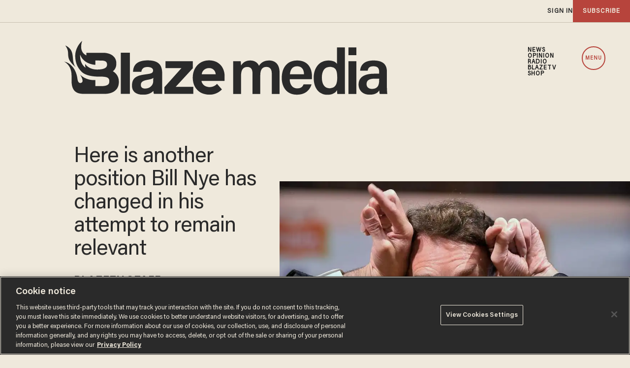

--- FILE ---
content_type: text/html; charset=utf-8
request_url: https://www.theblaze.com/podcasts/here-is-another-position-bill-nye-has-changed-in-his-attempt-to-remain-relevant
body_size: 101032
content:
<!DOCTYPE html><!-- Powered by RebelMouse. https://www.rebelmouse.com --><html lang="en"><head prefix="og: https://ogp.me/ns# article: https://ogp.me/ns/article#"><script type="application/ld+json">{"@context":"https://schema.org","@type":"NewsArticle","author":{"@type":"Person","description":"News, opinion, and entertainment for people who love the American way of life.","identifier":"19285093","image":{"@type":"ImageObject","url":"https://www.theblaze.com/media-library/eyJhbGciOiJIUzI1NiIsInR5cCI6IkpXVCJ9.eyJpbWFnZSI6Imh0dHBzOi8vYXNzZXRzLnJibC5tcy81MDU3NDQ0OS9vcmlnaW4ucG5nIiwiZXhwaXJlc19hdCI6MTgyOTE4NzM0N30.dTt8J4pkuCeHZKoC2GxpIH6Z0vRiEJSR3T8WOc6e4Ms/image.png?width=210"},"name":"BlazeTV Staff","url":"https://www.theblaze.com/u/theblazestaff"},"dateModified":"2020-06-18T02:09:02Z","datePublished":"2017-04-28T18:30:38Z","description":"Bill Nye the alleged \"Science Guy\" is all over the news lately, mostly due to his own efforts. From the March for Science to his new show \"Bill Nye Saves the World,\" he seems to be everywhere. Today on \"Pure Opelka,\" FaithWire's Billy Hallowell talked to Mike Opelka about how some of Nye's beliefs m...","headline":"Here is another position Bill Nye has changed in his attempt to remain relevant","image":[{"@type":"ImageObject","height":600,"url":"https://www.theblaze.com/media-library/image.jpg?id=18898664&width=980","width":1200}],"keywords":["Science Guy","Abortion","Bill Nye","personhood","fertilized egg","Science","Mike Opelka"],"mainEntityOfPage":{"@id":"https://www.theblaze.com/podcasts/here-is-another-position-bill-nye-has-changed-in-his-attempt-to-remain-relevant","@type":"WebPage"},"publisher":{"@type":"Organization","logo":{"@type":"ImageObject","url":"https://www.theblaze.com/media-library/eyJhbGciOiJIUzI1NiIsInR5cCI6IkpXVCJ9.eyJpbWFnZSI6Imh0dHBzOi8vYXNzZXRzLnJibC5tcy8zMDc1MjEwMC9vcmlnaW4ucG5nIiwiZXhwaXJlc19hdCI6MTc5MTc4MDQxMn0.bI-17D_g6-542o9Bn12397WNLerDvEKiWDgwmQkkWaQ/image.png?width=210"},"name":"Blaze Media"},"thumbnailUrl":"https://www.theblaze.com/media-library/image.jpg?id=18898664&amp;width=210","url":"https://www.theblaze.com/podcasts/here-is-another-position-bill-nye-has-changed-in-his-attempt-to-remain-relevant"}</script><style>article, aside, details, figcaption, figure, footer, header, hgroup, nav, section{display:block;}html{-webkit-text-size-adjust:100%;-ms-text-size-adjust:100%;}body{margin:0;}body, button, input, select, textarea{;}::-moz-selection{background:#145a7c;color:#fff;text-shadow:none;}::selection{background:#145a7c;color:#fff;text-shadow:none;}:focus{outline:5px auto #2684b1;}a:hover, a:active{outline:0;}q:before, q:after{content:"";content:none;}ul, ol{margin:1em 0;padding:0 0 0 40px;}nav ul, nav ol{list-style:none;list-style-image:none;margin:0;padding:0;}img{border:0;-ms-interpolation-mode:bicubic;vertical-align:middle;}svg:not(:root){overflow:hidden;}form{margin:0;}button, input{line-height:normal;}button, input[type="button"], input[type="reset"], input[type="submit"]{cursor:pointer;-webkit-appearance:button;}input[type="search"]::-webkit-search-decoration{-webkit-appearance:none;}button::-moz-focus-inner, input::-moz-focus-inner{border:0;padding:0;}input:invalid, textarea:invalid{background-color:#fccfcc;}.hidden{visibility:hidden;display:none !important;}.visuallyhidden.focusable:active, .visuallyhidden.focusable:focus{clip:auto;height:auto;margin:0;overflow:visible;position:static;width:auto;}.clearfix:before, .clearfix:after{content:"";}.clearfix:after{clear:both;}.clearfix{zoom:1;}html{font-size:16px;font-family:acumin-pro-semi-condensed;line-height:1.4;color:#2a2a2a;font-weight:normal;}body, button, input, select, textarea{font-family:acumin-pro-semi-condensed;color:#2a2a2a;}.col, body{font-size:1.6rem;line-height:1.4;}a{color:#2a2a2a;text-decoration:none;}a:hover{color:#2a2a2a80;text-decoration:none;}.with-primary-color:hover{color:#2a2a2a80;}.js-tab, .js-keep-reading, .js-toggle{cursor:pointer;}button:focus, input[type="text"], input[type="email"]{outline:0;}audio, canvas, iframe, img, svg, video{vertical-align:middle;max-width:100%;}.main{position:relative;overflow:hidden;}.display-block{display:block;}.cover-all{position:absolute;width:100%;height:100%;}.fa{font-family:FontAwesome, fontawesome-mini !important;}.fa.fa-instagram{font-size:1.15em;}.fa-googleplus:before{content:"";}.post-partial, .overflow-visible{overflow:visible !important;}.js-scroll-trigger{display:block;width:100%;}.color-inherit:hover, .color-inherit{color:inherit;}.h1, .h2{margin:0;padding:0;font-size:1em;font-weight:normal;}.runner-spinner:before{content:"";display:block;padding-top:100%;}.ad-tag{text-align:center;}.ad-tag__inner{display:inline-block;}.sm-mt-0:not(:empty):before, .sm-mt-1:not(:empty):before, .sm-mt-2:not(:empty):before, .sm-mb-0:not(:empty):after, .sm-mb-1:not(:empty):after, .sm-mb-2:not(:empty):after, .md-mt-0:not(:empty):before, .md-mt-1:not(:empty):before, .md-mt-2:not(:empty):before, .md-mb-0:not(:empty):after, .md-mb-1:not(:empty):after, .md-mb-2:not(:empty):after, .lg-mt-0:not(:empty):before, .lg-mt-1:not(:empty):before, .lg-mt-2:not(:empty):before, .lg-mb-0:not(:empty):after, .lg-mb-1:not(:empty):after, .lg-mb-2:not(:empty):after{content:"";display:block;overflow:hidden;}.sm-mt-0:not(:empty):before{margin-bottom:0;}.sm-mt-1:not(:empty):before{margin-bottom:-10px;}.sm-mt-1 > *{margin-top:10px;}.sm-mt-2:not(:empty):before{margin-bottom:-20px;}.sm-mb-0:not(:empty):after{margin-top:0;}.sm-mb-1:not(:empty):after{margin-top:-10px;}.sm-mb-1 > *{margin-bottom:10px;}.sm-mb-2:not(:empty):after{margin-top:-20px;}.sm-mb-2 > *{margin-bottom:20px;}@media (min-width: 768px){.md-mt-0:not(:empty):before{margin-bottom:0;}}@media (min-width: 768px){.md-mt-1:not(:empty):before{margin-bottom:-10px;}}@media (min-width: 768px){.md-mt-2:not(:empty):before{margin-bottom:-20px;}}@media (min-width: 768px){.md-mb-0:not(:empty):after{margin-top:0;}}@media (min-width: 768px){.md-mb-1:not(:empty):after{margin-top:-10px;}}@media (min-width: 768px){.md-mb-2:not(:empty):after{margin-top:-20px;}}@media (min-width: 1024px){.lg-mt-0:not(:empty):before{margin-bottom:0;}}@media (min-width: 1024px){.lg-mt-1:not(:empty):before{margin-bottom:-10px;}}@media (min-width: 1024px){.lg-mt-2:not(:empty):before{margin-bottom:-20px;}}@media (min-width: 1024px){.lg-mb-0:not(:empty):after{margin-top:0;}}@media (min-width: 1024px){.lg-mb-1:not(:empty):after{margin-top:-10px;}}@media (min-width: 1024px){.lg-mb-2:not(:empty):after{margin-top:-20px;}}.mb-2 > *{margin-bottom:20px;}.mb-2 > :last-child{margin-bottom:0;}.v-sep > *{margin-bottom:20px;}@media (min-width: 768px){.v-sep > *{margin-bottom:40px;}}.v-sep > :last-child{margin-bottom:0;}@media only screen and (min-width: 768px){.hide-tablet-and-desktop{display:none !important;}}.row.px10{margin-left:-10px;margin-right:-10px;}.row.px10 > .col{padding-left:10px;padding-right:10px;}.row{margin-left:auto;margin-right:auto;overflow:hidden;}.row:after{content:"";display:table;clear:both;}.row:not(:empty){margin-bottom:-20px;}.col{margin-bottom:20px;}@media (min-width: 768px){.col{margin-bottom:40px;}}@media (min-width: 768px){.row:not(:empty){margin-bottom:-40px;}}.row .col{float:left;box-sizing:border-box;}.widget{position:relative;box-sizing:border-box;}.widget:hover .widget__headline a{;}.widget__headline{font-family:acumin-pro-semi-condensed;color:#2a2a2a;cursor:pointer;}.widget__headline-text{font-family:inherit;color:inherit;word-break:break-word;}.image, .widget__image{background-position:center;background-repeat:no-repeat;background-size:cover;display:block;z-index:0;}.widget__product-buy-btn:hover{color:#fff;}.rebellt-item.parallax.has-description:before, .rebellt-item.parallax.has-description:after{content:"";display:block;padding-bottom:100%;}.rebellt-item.parallax.has-description.is--mobile:before, .rebellt-item.parallax.has-description.is--mobile:after{padding-bottom:90vh;}.rebellt-ecommerce--btn:hover{color:#fff;}.rebelbar.skin-simple .rebelbar__menu-toggle:hover{color:#2a2a2a80;}.rebelbar.skin-simple .rebelbar__section-link:hover{color:#2a2a2a80;}.menu-global{display:none;width:100%;position:fixed;z-index:3;color:#fff;background-color:#1a1a1a;height:100%;font-size:1.8rem;overflow-y:auto;overflow-x:hidden;line-height:1.6em;}@media (min-width: 768px){.menu-global{display:block;max-width:320px;top:0;-webkit-transform:translate(-320px);transform:translate(-320px);transform:translate3d(-320px, 0, 0);}}@media (min-width: 768px){.menu-global, .all-content-wrapper{transition:transform .2s cubic-bezier(.2, .3, .25, .9);}}.menu-overlay{position:fixed;top:-100%;left:0;height:0;width:100%;cursor:pointer;visibility:hidden;opacity:0;transition:opacity .2s;}.rm-embed-container.rm-embed-tiktok blockquote > section:before{content:"";display:block;width:100%;height:300px;border-radius:8px;}.logo__image, .image-element__img, .rm-lazyloadable-image{max-width:100%;height:auto;}.sharebar a:hover{text-decoration:none;color:#fff;}.sharebar.with-first-button-caption:not(.enable-panel) .share:first-child:after{content:"Share";padding-left:5px;vertical-align:middle;}.share-media-panel-pinit_share:hover{opacity:.9;}@media (min-width: 768px){.sharebar.with-first-button-caption:not(.enable-panel) .share:first-child:after{content:"Share this story";padding-left:10px;vertical-align:middle;text-transform:uppercase;}}.action-btn{display:block;font-size:1.6rem;color:#2a2a2a;cursor:pointer;border:2px solid #2a2a2a;border-color:#2a2a2a;border-radius:2px;line-height:1em;padding:1.6rem;font-weight:700;text-align:center;}.action-btn:hover{color:#2a2a2a80;border:2px solid #2a2a2a80;border-color:#2a2a2a80;}.search-form__text-input:focus, .search-form__submit:focus{border:0;-webkit-box-shadow:none;-moz-box-shadow:none;box-shadow:none;outline:0;}.search-widget{position:relative;}.search-widget__input, .search-widget__submit{border:none;padding:0;margin:0;color:#2a2a2a;background:none;font-size:inherit;line-height:inherit;}.social-links__link{display:inline-block;line-height:0;border-radius:50%;text-align:center;position:relative;vertical-align:middle;color:#fff;}.social-links__link:hover{color:#fff;}.social-links__link > span{position:absolute;top:0;left:0;right:0;bottom:0;margin:auto;height:1em;}.subscription-widget .social-links__link:hover{color:#2a2a2a80;border-color:#2a2a2a80;background:none;}.newsletter-element__submit:hover{opacity:.9;}.social-tab-i .share-fb:after, .social-tab-i .share-tw:after{content:none;}.social-tab-i .icons-share.fb:before{content:"";}.social-tab-i .icons-share.tw:before{content:"";}.social-tab-i .icons-share.pt:before{content:"";}.social-tab-i .icons-share.tl:before{content:"";}.social-tab-i .icons-share.em:before{content:"";}.social-tab-i .icons-share.sprite-shares-close:before{content:"";}.social-tab-i .icons-share.sprite-shares-share:before{content:"";}@media only screen and (min-width: 769px){.share-tab-img:hover .social-tab-i{display:block;}}.posts-custom .posts-wrapper:after{content:"";display:block;margin-bottom:-20px;}.posts-custom .widget{margin-bottom:20px;width:100%;}.posts-custom .widget__headline, .posts-custom .social-date{display:block;}.posts-custom .social-date{color:#a4a2a0;font-size:1.4rem;}.posts-custom[data-attr-layout_headline] .widget{vertical-align:top;}.posts-custom .posts-wrapper{margin-left:0;margin-right:0;}.posts-custom .widget{display:inline-block;}.posts-custom article{margin:0;box-sizing:border-box;font-size:1.6rem;line-height:1.4;}.posts-custom .widget__headline{font-size:1em;font-weight:700;word-wrap:break-word;}.posts-custom .widget__section{display:block;}.posts-custom .widget__head{position:relative;}.posts-custom .main-author__avatar, .posts-custom .social-author__avatar{float:left;border-radius:50%;margin-right:8px;height:30px;width:30px;min-width:30px;overflow:hidden;position:relative;}.posts-custom .main-author__name, .posts-custom .social-author__name{color:#1f1f1f;font-size:1.4rem;font-weight:700;line-height:1.4;display:inline;overflow:hidden;text-overflow:ellipsis;white-space:nowrap;position:relative;}.posts-custom .main-author__name:hover, .posts-custom .social-author__name:hover, .posts-custom .main-author__social-name:hover, .posts-custom .social-author__social-name:hover{color:#2a2a2a80;}.posts-custom[data-attr-layout_carousel] .posts-wrapper:after{margin-bottom:0 !important;}.posts-custom .slick-arrow:before{position:absolute;left:0;right:0;width:13px;bottom:0;top:0;margin:auto;height:16px;}.posts-custom .slick-arrow:hover{background:#2a2a2a80;opacity:1;}.posts-custom .slick-dots .slick-active button, .posts-custom .slick-dots button:hover{background:#2a2a2a80;}.posts-custom{font-family:acumin-pro-semi-condensed;}.posts-custom a{word-wrap:break-word;}.posts-custom .widget__shares{margin-left:-10px;margin-right:-10px;font-size:0;}.posts-custom .widget__shares .share{display:inline-block;padding:5px;line-height:0;width:25px;height:25px;border-radius:50%;margin:0 10px;font-size:1.5rem;text-align:center;position:relative;vertical-align:middle;color:#fff;}.posts-custom .widget__shares .share:hover{color:#fff;}.posts-custom .widget__shares i{position:absolute;top:0;left:0;right:0;bottom:0;margin:auto;height:1em;}.widget__shares button.share, .social-tab-buttons button.share{box-sizing:content-box;}.post-splash-custom .widget__shares .share:hover{color:#fff;}.post-authors__fb-like[fb-xfbml-state="rendered"]:before{content:"Like us on Facebook";line-height:20px;display:inline-block;vertical-align:middle;margin-right:15px;}.post-pager__btn:hover{background:#2a2a2a80;color:#fff;}.post-pager__btn:hover .fa{padding:0 5px;}.list{display:block;padding:0;}.list__item{display:inline-block;padding:1em;}.widget__head .rm-lazyloadable-image{width:100%;}.rm-crop-16x9 > .widget__img--tag, .rm-crop-16x9 > div:not(.rm-crop-spacer), .rm-crop-3x2 > .widget__img--tag, .rm-crop-3x2 > div:not(.rm-crop-spacer), .rm-crop-2x1 > .widget__img--tag, .rm-crop-2x1 > div:not(.rm-crop-spacer), .rm-crop-1x2 > .widget__img--tag, .rm-crop-1x2 > div:not(.rm-crop-spacer), .rm-crop-3x1 > .widget__img--tag, .rm-crop-3x1 > div:not(.rm-crop-spacer), .rm-crop-1x1 > .widget__img--tag, .rm-crop-1x1 > div:not(.rm-crop-spacer), .rm-crop-custom > .widget__img--tag, .rm-crop-custom > div:not(.rm-crop-spacer){position:absolute;top:0;left:0;bottom:0;right:0;height:100%;width:100%;object-fit:contain;}.rm-crop-16x9 > .rm-crop-spacer, .rm-crop-3x2 > .rm-crop-spacer, .rm-crop-2x1 > .rm-crop-spacer, .rm-crop-1x2 > .rm-crop-spacer, .rm-crop-3x1 > .rm-crop-spacer, .rm-crop-1x1 > .rm-crop-spacer, .rm-crop-custom > .rm-crop-spacer{display:block;}.share-plus:hover{background-color:#aaa;}.share-facebook, .share-fb{background-color:#1777f2;}.share-facebook:hover, .share-fb:hover{background-color:#318bff;}.share-twitter, .share-tw{background-color:#50abf1;}.share-twitter:hover, .share-tw:hover{background-color:#00a8e5;}.share-apple:hover{background-color:#333;}.share-linkedin:hover{background:#006da8;}.share-pinterest:hover{background:#bb2020;}.share-googleplus:hover{background-color:#c73c26;}.share-email{background-color:#5e7286;}.share-email:hover{background:#48596b;}.share-tumblr:hover{background-color:#243c53;}.share-sms:hover{background-color:#fd7e14;}.share-instagram{background-color:#3f729b;}.share-instagram:hover{background-color:#4b88b9;}.share-youtube{background-color:#cd201f;}.share-youtube:hover{background-color:#ea2524;}.share-linkedin:hover{background-color:#005d8e;}.share-slack:hover{background-color:#0077b5;}.share-openid:hover{background-color:#e6881c;}.share-copy-link{background-color:#159397;}@font-face {font-family: Acumin Pro;font-weight: 400;font-style: normal;font-display: swap;src: url("https://partners.rebelmouse.com/theblaze/Acumin+Pro+Book.woff2") format("woff2");}@font-face {font-family: Acumin Pro;font-weight: 600;font-style: normal;font-display: swap;src: url("https://partners.rebelmouse.com/theblaze/Acumin+Pro+Semibold.woff2") format("woff2");}@font-face {font-family: Acumin Pro;font-weight: 700;font-style: normal;font-display: swap;src: url("https://partners.rebelmouse.com/theblaze/Acumin+Pro+Bold.woff2") format("woff2");}@font-face {font-family: Acumin Pro SemiCondensed;font-weight: 400;font-style: normal;font-display: swap;src: url("https://partners.rebelmouse.com/theblaze/acumin-pro-semi-condensed.woff2") format("woff2");}@font-face {font-family: Merriweather;font-weight: 400;font-style: normal;font-display: swap;unicode-range: U+??, U+131, U+152-153, U+2BB-2BC, U+2C6, U+2DA, U+2DC, U+304, U+308, U+329, U+2000-206F, U+2074, U+20AC, U+2122, U+2191, U+2193, U+2212, U+2215, U+FEFF, U+FFFD;src: url("https://fonts.gstatic.com/s/merriweather/v30/u-440qyriQwlOrhSvowK_l5-fCZM.woff2") format("woff2");}:root{--primary-accent-color:#b7443c;--additional-color:#e0dcd4;--black-color:#1a1a1a;--white-color:#fff;--background-color:#efe9dc;--sticky-menu-background-color:#1a1a1a;--dark-background-color:#2a2a2a;--frontier-background-color:#131313;--align-red-color:#eb002b;--breaking-news-color:#9d3932;--fearless-black-color:#131313;--fearless-orange-color:#ff7500;--return-blue-color:#06f;--faith-green-color:#0d9b8a;--frontier-gold-color:#af9150;--blaze-red-color:#b7443c;--primary-text-color:#2a2a2a;--secondary-text-color:#656565;--tertiary-text-color:#8e8e8e;--primary-line-height:100%;--secondary-line-height:120%;--tertiary-line-height:115%;--quaternary-line-height:130%;--primary-font-family:"Acumin Pro", sans-serif;--secondary-font-family:"Acumin Pro SemiCondensed", sans-serif;--tertiary-font-family:"Merriweather", serif;--vertical-spacing-between-modules:32px;--vertical-spacing-between-modules-mobile:32px;--vertical-spacing-between-modules-tablet:40px;--vertical-spacing-between-modules-desktop:100px;--horizontal-spacing-between-columns:50px;--horizontal-spacing-between-columns-tablet:24px;--vertical-spacing-between-module-items:32px;--horizontal-spacing-between-module-items:32px;--vertical-spacing-between-post-items:12px;--horizontal-spacing-between-post-items:16px;--horizontal-spacing-between-current-post-items:26px;--regular-container-width:1026px;--large-container-width:1350px;--container-min-padding:20px;--container-min-padding-tablet:40px;--container-min-padding-desktop:110px;--splash-post-mobile-adjustment-margin:-15px;}@media (min-width: 627px) and (max-width: 767px){:root{--vertical-spacing-between-modules:40px;}}@media (min-width: 768px) and (max-width: 991px){:root{--vertical-spacing-between-modules:32px;--horizontal-spacing-between-current-post-items:60px;}}@media (min-width: 992px){:root{--vertical-spacing-between-modules:40px;--horizontal-spacing-between-current-post-items:60px;}}@media (min-width: 1780px){:root{--vertical-spacing-between-modules:100px;}}.main, .row{overflow:initial;}.main{background-color:var(--background-color);}.clearfix:before, .clearfix:after{display:none;}body *{box-sizing:border-box;}button{padding:0;margin:0;border:0;background:none;}.sm-mb-2:not(:empty):after, .row:not(:empty), .col, .sm-mb-1 > *, .sm-mt-1:not(:empty):before, .sm-mb-1:not(:empty):after, .posts-custom .posts-wrapper:after, .mb-2 > *, .v-sep > *, .sm-mb-2 > *{margin-bottom:0;margin-top:0;}.sm-mb-2:not(:empty):after, .sm-mt-1:not(:empty):before, .sm-mb-1:not(:empty):after, .posts-custom .posts-wrapper:after, .sm-mb-2:not(:empty):after, .sm-mt-1:not(:empty):before, .sm-mb-1:not(:empty):after, .posts-custom .posts-wrapper:after{display:none;}.sm-mb-2:not(:empty):after, .row:not(:empty), .col, .sm-mb-1 > *, .sm-mt-1:not(:empty):before, .sm-mb-1:not(:empty):after, .posts-custom .posts-wrapper:after, .mb-2 > *, .sm-mt-1 > *{margin-top:0;margin-bottom:0;}.posts-custom:before, .posts-custom:after, .posts-wrapper:after, .posts-wrapper:before, .posts-custom article:before, .posts-custom article:not(:empty):after, .posts-custom article > .row:after, .posts-custom article > .row:before, .posts-custom .widget__body:after, .posts-custom .widget__body:before, .posts-custom .widget.col:after, .sm-mb-1:not(:empty):after, .row:after{display:none;}.posts-custom .widget, .posts-custom .widget .col, .posts-custom .widget__body, .posts-custom .widget__headline, .posts-custom .widget__head{margin:0;padding:0;}.widget > article .row{overflow:visible;margin:0;}.widget .row .col{float:none;margin:0;}.list{margin-left:0;margin-right:0;}.social-links__link{padding:0;height:32px;width:32px;background:var(--primary-color);font-size:18px;margin:0 5px;}a, t .btn, input, button{transition:all .1s;}p{margin:0 0 1em;}p:last-child{margin:0;}body{background-color:var(--background-color);font-family:var(--primary-font-family);color:var(--primary-text-color);font-size:16px;line-height:var(--primary-line-height);}.widget .widget__headline, .text-medium{color:var(--primary-text-color, #2a2a2a);font-family:var(--primary-font-family);font-weight:500;font-size:25px;line-height:var(--secondary-line-height);letter-spacing:-.556px;}.article .body-description, .text-article-paragraph-medium{font-family:var(--tertiary-font-family);font-weight:400;font-size:16px;line-height:var(--primary-line-height);letter-spacing:0;text-transform:none;}.widget .widget__section, .post-tags-primary-link, .text-article-cards-primary-tag{font-family:var(--primary-font-family);font-weight:700;font-size:16px;line-height:var(--secondary-line-height);letter-spacing:0;text-transform:uppercase;}.widget .social-date, .text-article-cards-date{color:var(--tertiary-text-color, #8e8e8e);font-family:var(--secondary-font-family);font-weight:500;font-style:normal;font-size:10px;line-height:var(--primary-line-height);letter-spacing:.5px;margin-bottom:0;text-transform:none;}.widget .social-author__name, .text-article-cards-author_name{align-self:flex-end;font-family:var(--primary-font-family);font-weight:700;font-style:normal;font-size:12px;line-height:var(--secondary-line-height);letter-spacing:.695px;text-transform:uppercase;text-wrap:balance;}.btn, .btn-wrapper > .text-element, .text-buttons{font-size:14px;font-family:var(--primary-font-family);font-weight:700;line-height:var(--secondary-line-height);letter-spacing:0;text-transform:uppercase;}@media (min-width: 480px){.widget .widget__headline, .text-medium{font-size:45px;letter-spacing:-1px;}}@media (min-width: 768px){.widget .widget__headline, .text-medium{font-size:30px;letter-spacing:-.1px;}}@media (min-width: 768px) and (max-width: 991px){.widget .widget__headline, .text-medium{font-size:45px;letter-spacing:-1px;}}@media (min-width: 992px){.widget .widget__headline, .text-medium{font-size:25px;letter-spacing:-.556px;}}@media (min-width: 1780px){.widget .widget__headline, .text-medium{font-size:45px;letter-spacing:-1px;}}@media (min-width: 1780px){.widget .social-author__name, .text-article-cards-author_name{font-size:16px;letter-spacing:1px;}}a, a:hover .links-hover-color, .widget .social-author__name, .widget .social-author__name:hover, .links-color{color:var(--primary-accent-color);}.widget .widget__headline, .widget .widget__subheadline, .module-headline__text, .primary-text-color{color:var(--primary-text-color);}.widget .social-author, .widget .social-date, .widget .social-author__name:before, .photo-credit, .photo-caption, .rm-breadcrumb__item:last-child .rm-breadcrumb__link, .tertiary-text-color{color:var(--tertiary-text-color);}.widget .widget__section, .post-tags-primary-link, .text-color-primary-accent-color, .text-color-secondary-accent-color{color:var(--additional-color);}.btn, .btn-wrapper > .text-element, .white-text-color{color:var(--primary-accent-color);}.btn, .btn-wrapper > .text-element{background-color:#0000;}@media (pointer: fine){.btn:hover, .btn-wrapper > .text-element:hover{background-color:var(--primary-accent-color);border:1px solid var(--primary-accent-color);color:var(--white-color) !important;}}.container{max-width:var(--regular-container-width);margin:0 auto;padding:0 clamp(1.25rem, .3551rem + 4.4743vw, 2.5rem);box-sizing:border-box;}.container.wide{max-width:var(--large-container-width);}@media (min-width: 768px) and (max-width: 991px){.container{padding-left:clamp(2.5rem, .3475rem + 4.4843vw, 3.125rem);padding-right:clamp(2.5rem, .3475rem + 4.4843vw, 3.125rem);}}@media (min-width: 992px){.container{padding:0;width:clamp(48rem, 2.2081rem + 73.8579vw, 84.375rem);}}@media (min-width: 992px){.container.article__header-container{width:unset;}}@media (min-width: 1780px){.container{padding:0;}}.btn, .btn-wrapper > .text-element{border:1px solid var(--primary-accent-color, #b7443c);border-radius:0;display:inline-block;font-family:var(--primary-font-family);font-size:14px;font-style:normal;font-weight:500;padding:12px 10px;text-align:center;text-transform:capitalize;}.btn:hover, .btn a:hover, .btn-wrapper > .text-element:hover{text-decoration:none;}.btn.button-load-more{align-items:center;display:flex;font-size:clamp(.875rem, .7408rem + .6711vw, 1.0625rem);height:40px;justify-content:center;margin:40px auto;max-width:685px;padding:10px;width:100%;}.arrow-right .text-element:after{content:"";width:10px;display:inline-block;height:10px;margin-left:10px;background:url("data:image/svg+xml,<svg%20xmlns=\"https://www.w3.org/2000/svg\"%20width=\"12\"%20height=\"11\"%20viewBox=\"0%200%2012%2011\"%20fill=\"none\"><path%20d=\"M6.00001%200.165955L5.1159%201.0472L8.61473%204.54095H0.983765V5.79095H8.61473L5.1159%209.28471L6.00001%2010.166L11.0163%205.16595L6.00001%200.165955Z\"%20fill=\"white\"/></svg>") center no-repeat;}.widget__shares.share-panel button.share{box-sizing:border-box;}@media (min-width: 768px){.btn.button-load-more{font-size:17px;max-width:500px;}}@media (min-width: 1780px){.btn.button-load-more{margin:60px auto;}}.posts-custom .posts-wrapper{font-size:inherit;line-height:1;display:grid;grid-row-gap:var(--vertical-spacing-between-module-items);grid-column-gap:var(--horizontal-spacing-between-module-items);}.widget .widget__head .rm-lazyloadable-image{-webkit-filter:grayscale();filter:grayscale();mix-blend-mode:multiply;opacity:.9;transition:all .4s ease-in;}.widget:hover .widget__head .rm-lazyloadable-image{filter:grayscale(0);opacity:1;}.widget .widget__body{align-items:center;column-gap:24px;display:flex;flex-wrap:wrap;padding:24px 12px;margin:0;row-gap:12px;}.widget .widget__headline{cursor:auto;width:100%;}.widget:hover .widget__headline a{color:var(--primary-accent-color);}.widget .widget__section, .post-tags-primary-link{text-transform:uppercase;border-bottom:2px solid var(--primary-color);}.widget .social-author__avatar{display:none;height:30px;width:30px;margin-right:10px;}.widget .social-author, .widget .social-date{display:inline-flex;align-items:center;margin:0;}.widget .social-author{flex-wrap:wrap;}.all-stories .widget .social-author__name:not(:first-of-type):before{color:var(--primary-accent-color);content:" & ";white-space:pre;}.widget .widget__body > .social-author, .widget .widget .social-date{width:auto;margin:0;}.widget .share-tab-img:hover .social-tab-buttons{display:none;}.photo-credit, .photo-caption{margin:0;padding:0;display:inline;font-size:14px;}.photo-caption:after{content:" ";}.photo-credit{font-size:12px;}.widget.is-exclusive .widget__headline-text:before{color:var(--primary-accent-color);}.widget .custom-field-breaking + .widget__headline .widget__headline-text:before{content:"Breaking | ";color:var(--primary-accent-color);display:inline-block;}.with-logo .social-date{flex-grow:1;}.with-logo .widget__section{display:none;font-size:0;}.with-logo .widget__section[href*="/fearless/"], .with-logo .widget__section[href*="/align/"], .with-logo .widget__section[href*="/return/"], .with-logo .widget__section[href*="/abide/"], .with-logo .widget__section[href*="/frontier/"]{display:flex;justify-content:flex-end;}.with-logo .widget__section[href*="/fearless/"]:after, .with-logo .widget__section[href*="/align/"]:after, .with-logo .widget__section[href*="/return/"]:after, .with-logo .widget__section[href*="/abide/"]:after, .with-logo .widget__section[href*="/frontier/"]:after{background-size:contain;background-position:center;background-repeat:no-repeat;content:"";display:block;}.with-logo.all-stories .widget__section:after{background-image:url("data:image/svg+xml,%3Csvg%20xmlns='http://www.w3.org/2000/svg'%20width='369'%20height='131'%20viewBox='0%200%20369%20131'%20fill='none'%3E%3Cmask%20id='mask0_431_12242'%20style='mask-type:luminance'%20maskUnits='userSpaceOnUse'%20x='0'%20y='0'%20width='131'%20height='131'%3E%3Cpath%20fill-rule='evenodd'%20clip-rule='evenodd'%20d='M0%200H130.31V130.309H0V0Z'%20fill='white'/%3E%3C/mask%3E%3Cg%20mask='url(%23mask0_431_12242)'%3E%3Cpath%20fill-rule='evenodd'%20clip-rule='evenodd'%20d='M117.915%2087.4405C115.031%2094.2585%20110.902%20100.383%20105.643%20105.643C100.383%20110.902%2094.2585%20115.032%2087.4405%20117.915C80.3845%20120.9%2072.8865%20122.413%2065.1545%20122.413C57.4225%20122.413%2049.9245%20120.9%2042.8675%20117.915C36.0505%20115.032%2029.9265%20110.902%2024.6665%20105.643C19.4065%20100.383%2015.2775%2094.2585%2012.3935%2087.4405C9.40951%2080.3835%207.89551%2072.8855%207.89551%2065.1545C7.89551%2057.4225%209.40951%2049.9245%2012.3935%2042.8675C15.2775%2036.0505%2019.4065%2029.9265%2024.6665%2024.6665C29.9265%2019.4065%2036.0505%2015.2775%2042.8675%2012.3935C49.9245%209.40951%2057.4225%207.89551%2065.1545%207.89551C72.8865%207.89551%2080.3845%209.40951%2087.4405%2012.3935C94.2585%2015.2775%20100.383%2019.4065%20105.643%2024.6665C110.902%2029.9265%20115.031%2036.0505%20117.915%2042.8675C120.9%2049.9245%20122.413%2057.4225%20122.413%2065.1545C122.413%2072.8855%20120.9%2080.3835%20117.915%2087.4405ZM125.187%2039.7915C121.906%2032.0335%20117.209%2025.0655%20111.227%2019.0835C105.244%2013.1005%2098.2755%208.40351%2090.5175%205.12151C82.4815%201.72251%2073.9485%20-0.000488281%2065.1545%20-0.000488281C56.3605%20-0.000488281%2047.8275%201.72251%2039.7925%205.12151C32.0325%208.40351%2025.0655%2013.1005%2019.0835%2019.0835C13.1015%2025.0655%208.40351%2032.0335%205.12151%2039.7915C1.72351%2047.8275%20-0.000488281%2056.3605%20-0.000488281%2065.1545C-0.000488281%2073.9485%201.72351%2082.4815%205.12151%2090.5165C8.40351%2098.2755%2013.1015%20105.244%2019.0835%20111.226C25.0655%20117.209%2032.0325%20121.906%2039.7925%20125.188C47.8275%20128.586%2056.3605%20130.309%2065.1545%20130.309C73.9485%20130.309%2082.4815%20128.586%2090.5175%20125.188C98.2755%20121.906%20105.244%20117.209%20111.227%20111.226C117.209%20105.244%20121.906%2098.2755%20125.187%2090.5165C128.586%2082.4815%20130.31%2073.9485%20130.31%2065.1545C130.31%2056.3605%20128.586%2047.8275%20125.187%2039.7915Z'%20fill='%232A2A2A'/%3E%3C/g%3E%3Cpath%20fill-rule='evenodd'%20clip-rule='evenodd'%20d='M38.3192%2058.6619C31.5002%2049.6099%2039.6762%2036.5359%2024.5352%2029.4209C30.0422%2037.5209%2027.3982%2039.8119%2029.0952%2046.6829C30.5822%2052.7059%2038.3192%2058.6619%2038.3192%2058.6619Z'%20fill='%232A2A2A'/%3E%3Cpath%20fill-rule='evenodd'%20clip-rule='evenodd'%20d='M67.9988%2062.3398C56.0588%2062.4428%2051.5188%2054.6528%2051.5188%2054.6528C51.1678%2057.9338%2052.2508%2059.9058%2052.2508%2059.9058C43.5368%2054.1438%2044.7748%2042.1178%2044.7748%2042.1178C49.5138%2055.5188%2065.4878%2055.9198%2065.4878%2055.9198V49.9928C65.4878%2049.9928%2067.3918%2049.9928%2074.0408%2050.0778C80.6898%2050.1628%2081.3288%2053.1628%2081.3258%2055.7508C81.3238%2058.3388%2079.9388%2062.2368%2067.9988%2062.3398ZM89.2238%2064.6838C89.2238%2064.6838%2094.6138%2061.4178%2093.9558%2052.8538C93.2988%2044.2898%2086.3218%2039.9008%2076.9138%2039.4608H53.4338C53.3188%2039.4608%2053.2278%2039.5528%2053.2278%2039.6668V43.0458C41.7988%2037.9218%2047.5108%2023.2168%2047.5108%2023.2168C41.3078%2028.5288%2037.8658%2036.8798%2038.0038%2043.8698C38.1418%2050.8598%2039.6298%2058.4748%2046.9098%2065.5738C53.9958%2072.4838%2070.2858%2071.9808%2070.2858%2071.9808C70.2858%2071.9808%2074.6858%2071.7318%2079.1838%2072.4878C83.6808%2073.2448%2085.1358%2076.0158%2084.1568%2080.5988C83.1788%2085.1818%2074.5998%2084.9028%2074.5998%2084.9028H65.4478V76.6818C65.4478%2076.6818%2061.9898%2077.0488%2057.6448%2076.1378L57.6428%2076.1338C56.9978%2075.9988%2056.3278%2075.8318%2055.6438%2075.6358C55.5278%2075.6018%2055.4138%2075.5718%2055.2978%2075.5358C51.9108%2074.5178%2048.1438%2072.6868%2044.7728%2069.4288C44.7728%2069.4288%2047.0778%2072.9098%2047.7958%2076.0008C48.2058%2077.7678%2048.0968%2079.4068%2046.7418%2080.1948L46.7448%2080.2068C46.7448%2080.2068%2041.9578%2083.0898%2040.9978%2074.8698C40.2308%2068.3098%2037.7558%2063.5868%2036.7878%2061.9478C35.7388%2060.2248%2034.5218%2058.6018%2033.1128%2057.2168C30.6868%2054.5018%2027.3448%2052.3028%2022.7378%2051.4618C22.7378%2051.4618%2033.0358%2055.6248%2033.0358%2070.5108V78.2278C33.0458%2078.4738%2033.0548%2078.7208%2033.0608%2078.9728C33.3968%2093.7738%2042.3438%2095.3098%2048.4028%2095.4948H48.4898H50.2108H78.9008C78.9008%2095.4948%2097.7088%2096.0718%2097.4278%2078.7058C97.2898%2070.2568%2091.8348%2066.0608%2089.2238%2064.6838Z'%20fill='%232A2A2A'/%3E%3Cpath%20fill-rule='evenodd'%20clip-rule='evenodd'%20d='M155.821%2053.7377C155.821%2049.4417%20155.821%2044.9507%20155.723%2041.1427H167.439C167.732%2042.5097%20167.927%2046.6107%20167.927%2048.1727C169.684%2044.6577%20173.785%2039.9717%20182.865%2039.9717C192.726%2039.9717%20199.561%2046.4147%20199.561%2059.3027V91.3267H187.454V60.6697C187.454%2054.4217%20185.209%2049.9297%20178.569%2049.9297C171.442%2049.9297%20167.927%2054.5187%20167.927%2063.7937V91.3267H155.821V53.7377Z'%20fill='%232A2A2A'/%3E%3Cpath%20fill-rule='evenodd'%20clip-rule='evenodd'%20d='M239.678%2061.0602C239.58%2054.3232%20236.652%2048.8562%20229.232%2048.8562C221.811%2048.8562%20218.784%2053.9332%20218.101%2061.0602H239.678ZM217.808%2068.7732C217.808%2076.2912%20221.616%2082.8332%20229.134%2082.8332C235.577%2082.8332%20237.628%2079.9042%20238.994%2076.6822H251.199C249.344%2082.9302%20243.876%2092.4982%20228.743%2092.4982C212.535%2092.4982%20205.604%2080.0012%20205.604%2066.9182C205.604%2051.3942%20213.512%2039.9712%20229.329%2039.9712C246.22%2039.9712%20251.883%2052.5662%20251.883%2064.4772C251.883%2066.1372%20251.883%2067.3092%20251.688%2068.7732H217.808Z'%20fill='%232A2A2A'/%3E%3Cpath%20fill-rule='evenodd'%20clip-rule='evenodd'%20d='M264.77%2041.1426C269.847%2062.4266%20272.678%2074.5336%20273.655%2080.3916H273.752C274.729%2075.1196%20276.876%2065.7466%20283.418%2041.1426H294.841C301.187%2067.1136%20303.14%2074.6316%20303.824%2079.8056H303.921C305.093%2074.5336%20306.752%2067.0156%20313.294%2041.1426H325.401L310.267%2091.3266H297.282C292.888%2072.5806%20289.666%2060.1816%20288.592%2053.9326H288.495C287.617%2059.9856%20284.296%2072.6786%20279.415%2091.3266H266.332L251.98%2041.1426H264.77Z'%20fill='%232A2A2A'/%3E%3Cpath%20fill-rule='evenodd'%20clip-rule='evenodd'%20d='M337.291%2076.4862C338.463%2080.9772%20341.978%2083.5162%20347.738%2083.5162C353.597%2083.5162%20355.842%2081.2702%20355.842%2077.7552C355.842%2073.9482%20353.597%2072.3852%20345.687%2070.4332C329.969%2066.6252%20327.235%2061.7432%20327.235%2054.8112C327.235%2047.4892%20332.409%2039.9712%20346.762%2039.9712C361.212%2039.9712%20366.484%2047.9772%20366.973%2054.9092H355.353C354.865%2052.5662%20353.206%2048.6602%20346.273%2048.6602C340.807%2048.6602%20339.146%2051.1992%20339.146%2053.8352C339.146%2056.6662%20340.904%2058.1312%20349.398%2060.1812C365.605%2063.8912%20368.241%2069.4562%20368.241%2076.8772C368.241%2085.2732%20361.7%2092.4982%20347.348%2092.4982C332.8%2092.4982%20326.552%2085.3712%20325.38%2076.4862H337.291Z'%20fill='%232A2A2A'/%3E%3C/svg%3E");height:18px;width:51px;}.with-logo .widget__section[href*="/fearless/"]:after{background-image:url("data:image/svg+xml,%3Csvg%20xmlns='http://www.w3.org/2000/svg'%20width='58'%20height='13'%20viewBox='0%200%2058%2013'%20fill='none'%3E%3Cpath%20fill-rule='evenodd'%20clip-rule='evenodd'%20d='M46.5113%2012.09C48.9627%2012.09%2050.6891%2010.0011%2050.6891%207.636C50.6891%206.20799%2049.808%205.46597%2049.1098%204.87795C48.6516%204.49207%2048.2722%204.17251%2048.2722%203.76894C48.2722%203.32008%2048.7728%203.00933%2049.1872%203.00933C49.9295%203.00933%2050.5165%203.64809%2050.8272%204.26958L51.2588%200.747793C50.6028%200.385255%2049.8777%200.160828%2049.1181%200.160828C46.9256%200.160828%2045.182%202.267%2045.182%204.39043C45.182%205.9012%2046.0618%206.66599%2046.7522%207.26602C47.1978%207.65334%2047.5644%207.972%2047.5644%208.37834C47.5644%208.93077%2047.0637%209.24152%2046.5631%209.24152C45.7517%209.24152%2045.1647%208.63729%2044.7677%207.98127L44.3188%2011.5894C45.0093%2011.9001%2045.7517%2012.09%2046.5113%2012.09ZM3.97352%207.35983L3.40382%2011.8829H0.348145L1.76377%200.368038H7.1673L6.83929%203.07843H4.49143L4.28426%204.75301H6.47675L6.14874%207.35983H3.97352ZM12.8385%209.12072L12.5105%2011.8829H6.81345L8.22907%200.368038H13.9261L13.5808%203.07843H10.9567L10.7496%204.75301H13.1147L12.7867%207.35983H10.4388L10.2144%209.12072H12.8385ZM16.1445%2011.8829L16.5761%2010.4155H18.6304L18.6822%2011.8829H21.8415L20.8574%200.368038H17.1112L12.9679%2011.8829H16.1445ZM17.2837%207.96409H18.5784C18.5612%207.51523%2018.5439%207.06638%2018.5439%206.61752V5.11558C18.5439%204.67569%2018.5594%204.22804%2018.5749%203.78304L18.5749%203.7829L18.5749%203.78247C18.5825%203.56402%2018.59%203.3462%2018.5957%203.13026C18.5393%203.34882%2018.4887%203.57025%2018.4379%203.79221L18.4379%203.79228C18.3643%204.11381%2018.2906%204.43645%2018.1986%204.75305C18.0743%205.18117%2017.9556%205.6093%2017.8368%206.03743L17.8368%206.03762C17.6586%206.67977%2017.4805%207.32193%2017.2837%207.96409ZM25.6482%2011.8829C25.8553%2010.2947%2026.0625%208.70639%2026.2006%207.10087C26.2524%207.32528%2026.2999%207.54538%2026.3473%207.76548C26.3948%207.9856%2026.4423%208.20573%2026.4941%208.43017C26.647%209.11333%2026.818%209.79047%2026.9893%2010.4687L26.9894%2010.4688L26.9894%2010.4689L26.9894%2010.4691L26.9895%2010.4692L26.9895%2010.4694C27.1082%2010.9393%2027.227%2011.4096%2027.34%2011.8829H30.6546L28.9628%207.10087C30.4475%206.47938%2031.1035%205.23639%2031.1035%203.6654C31.1035%201.1449%2029.3944%200.368038%2027.1328%200.368038H24.0081L22.5925%2011.8829H25.6482ZM26.4076%205.70251H26.6148C27.4607%205.70251%2028.0476%204.85659%2028.0476%204.06246C28.0476%203.19928%2027.5297%202.95759%2026.7529%202.95759L26.4076%205.70251ZM36.8953%2011.8829L37.2233%209.12072H34.9273L35.9976%200.368038H32.9419L31.5263%2011.8829H36.8953ZM43.6887%209.12072L43.3607%2011.8829H37.6637L39.0793%200.368038H44.7763L44.4311%203.07843H41.807L41.5998%204.75301H43.9649L43.6369%207.35983H41.2891L41.0646%209.12072H43.6887ZM57.4304%207.636C57.4304%2010.0011%2055.704%2012.09%2053.2526%2012.09C52.493%2012.09%2051.7506%2011.9001%2051.0601%2011.5894L51.509%207.98127C51.906%208.63729%2052.493%209.24152%2053.3044%209.24152C53.805%209.24152%2054.3057%208.93077%2054.3057%208.37834C54.3057%207.972%2053.9391%207.65334%2053.4935%207.26602C52.8031%206.66599%2051.9233%205.9012%2051.9233%204.39043C51.9233%202.267%2053.6669%200.160828%2055.8594%200.160828C56.619%200.160828%2057.3441%200.385255%2058.0001%200.747793L57.5685%204.26958C57.2578%203.64809%2056.6708%203.00933%2055.9285%203.00933C55.5141%203.00933%2055.0135%203.32008%2055.0135%203.76894C55.0135%204.17251%2055.3929%204.49207%2055.8511%204.87795C56.5493%205.46597%2057.4304%206.20799%2057.4304%207.636Z'%20fill='%232A2A2A'/%3E%3C/svg%3E");height:12px;width:57px;}.with-logo .widget__section[href*="/align/"]:after{background-image:url("data:image/svg+xml,%3Csvg%20xmlns='http://www.w3.org/2000/svg'%20width='243'%20height='90'%20viewBox='0%200%20243%2090'%20fill='none'%3E%3Cg%20clip-path='url(%23clip0_110_28835)'%3E%3Cpath%20d='M37.1501%2069.2501L33.5001%2053.3201H17.9201L14.5401%2069.2501H0.390137L16.4101%204.81006H34.4801L52.1001%2069.2501H37.1501ZM19.7001%2042.6401H31.3601L25.4801%2016.4701H25.2101L19.6901%2042.6401H19.7001Z'%20fill='%232a2a2a'/%3E%3Cpath%20d='M97.3902%2060.0801V69.25H54.4902V60.0801H69.7102V11.21H54.4902V2.05005H83.1502V60.0801H97.3902Z'%20fill='%232a2a2a'/%3E%3Cpath%20d='M146.57%2060.08V69.25H102.6V60.08H119.51V32.04H102.6V22.87H132.95V60.07H146.57V60.08ZM116.75%207.83C116.75%202.76%20119.69%200%20124.76%200C129.83%200%20132.95%202.76%20132.86%207.83C132.86%2012.99%20129.92%2015.84%20124.76%2015.84C119.6%2015.84%20116.75%2012.99%20116.75%207.83Z'%20fill='%232a2a2a'/%3E%3Cpath%20d='M148.58%2078.5C148.58%2074.05%20151.87%2071.02%20157.3%2070.13V69.86C152.85%2068.44%20150.54%2065.77%20150.54%2062.03C150.54%2057.49%20153.92%2054.46%20157.66%2051.71C153.39%2049.22%20150.81%2044.95%20150.81%2039.07C150.81%2029.28%20157.75%2021.98%20172.35%2021.98C178.49%2021.98%20181.96%2022.87%20185.7%2024.92C186.5%2021.63%20188.99%2017.98%20193.89%2017.98C195.22%2017.98%20196.03%2018.07%20197.36%2018.51V27.05L189.88%2027.94C192.64%2030.97%20193.88%2034.7%20193.88%2038.53C193.88%2048.85%20186.58%2055.08%20172.7%2055.08C168.25%2055.08%20165.76%2054.72%20163.09%2054.1C162.29%2054.9%20161.49%2055.97%20161.49%2057.22C161.49%2058.64%20162.29%2059.8%20165.76%2059.89L181.16%2060.42C191.4%2060.69%20197.27%2064.34%20197.27%2073.59C197.27%2084.98%20186.41%2089.25%20171.99%2089.25C153.39%2089.25%20148.58%2084.71%20148.58%2078.48V78.5ZM184.63%2075.92C184.63%2073.61%20183.38%2072%20177.87%2071.83L163.27%2071.47C161.58%2072.81%20160.42%2074.14%20160.42%2076.01C160.42%2079.57%20165.67%2080.99%20173.06%2080.99C179.47%2080.99%20184.63%2079.66%20184.63%2075.92ZM182.05%2038.54C182.05%2033.47%20178.93%2030.97%20172.97%2030.97C167.01%2030.97%20163.36%2033.11%20163.36%2038.45C163.36%2043.08%20166.03%2046.02%20172.71%2046.02C178.58%2046.02%20182.05%2043.26%20182.05%2038.54Z'%20fill='%232a2a2a'/%3E%3Cpath%20d='M201.13%2069.2499V22.8699H213.23V29.1899L213.85%2029.3699C216.97%2025.7199%20221.42%2021.8899%20229.34%2021.8899C238.86%2021.8899%20242.78%2027.4099%20242.78%2037.7299V69.2399H229.34V40.4899C229.34%2034.9699%20228.36%2032.5699%20223.73%2032.5699C219.55%2032.5699%20216.34%2034.7999%20214.56%2036.3099V69.2399H201.12L201.13%2069.2499Z'%20fill='%232a2a2a'/%3E%3C/g%3E%3Cdefs%3E%3CclipPath%20id='clip0_110_28835'%3E%3Crect%20width='242.39'%20height='89.27'%20fill='white'%20transform='translate(0.390137)'/%3E%3C/clipPath%3E%3C/defs%3E%3C/svg%3E");height:14px;width:40px;}.with-logo .widget__section[href*="/return/"]:after{background-image:url("data:image/svg+xml,%3Csvg%20xmlns='http://www.w3.org/2000/svg'%20width='310'%20height='58'%20viewBox='0%200%20310%2058'%20fill='none'%3E%3Cg%20clip-path='url(%23clip0_110_28811)'%3E%3Cpath%20d='M41%204.1C45.1%206.97%2047.97%2011.89%2047.97%2018.04C47.97%2024.19%2046.15%2027.84%2044.05%2030.49C42.03%2033.03%2039.75%2034.38%2038.55%2035.1L51.26%2056.58H29.94L20.92%2037.72H18.54V56.58H0V0H24.6C31.57%200%2036.9%201.23%2041%204.1ZM27.22%2022.8C28.12%2022.14%2029.27%2021.32%2029.27%2018.86C29.27%2016.4%2028.02%2015.61%2027.22%2015.01C26.38%2014.38%2025.17%2013.94%2023.12%2013.94H18.45V23.78H23.12C25.17%2023.78%2026.48%2023.37%2027.22%2022.8Z'%20fill='%232A2A2A'/%3E%3Cpath%20d='M93.4002%200V14.6H71.6702V20.75H92.1702V35.26H71.6702V41.82H94.2202V56.58H53.2202V0H93.4002Z'%20fill='%232A2A2A'/%3E%3Cpath%20d='M96.6299%2014.43V0H141.81V14.43H128.44V56.58H109.91V14.43H96.6299Z'%20fill='%232A2A2A'/%3E%3Cpath%20d='M165.73%2039.36C166.96%2040.59%20168.6%2041.41%20171.06%2041.41C173.52%2041.41%20175.16%2040.59%20176.39%2039.36C177.62%2038.13%20178.19%2036.49%20178.19%2033.21V0H196.89V32.39C196.89%2041.41%20194.84%2046.74%20190.74%2050.84C186.64%2054.94%20180.08%2057.48%20171.06%2057.48C162.04%2057.48%20155.48%2054.94%20151.38%2050.84C147.28%2046.74%20145.23%2041.41%20145.23%2032.39V0H163.84V33.21C163.84%2036.57%20164.5%2038.13%20165.73%2039.36Z'%20fill='%232A2A2A'/%3E%3Cpath%20d='M243.22%204.1C247.32%206.97%20250.19%2011.89%20250.19%2018.04C250.19%2024.19%20248.37%2027.84%20246.27%2030.49C244.25%2033.03%20241.97%2034.38%20240.77%2035.1L253.48%2056.58H232.16L223.14%2037.72H220.76V56.58H202.23V0H226.83C233.8%200%20239.13%201.23%20243.23%204.1H243.22ZM229.44%2022.8C230.34%2022.14%20231.49%2021.32%20231.49%2018.86C231.49%2016.4%20230.24%2015.61%20229.44%2015.01C228.6%2014.38%20227.39%2013.94%20225.34%2013.94H220.67V23.78H225.34C227.39%2023.78%20228.7%2023.37%20229.44%2022.8Z'%20fill='%232A2A2A'/%3E%3Cpath%20d='M275.52%200L291.92%2031.57C291.92%2031.57%20291.51%2025.42%20291.51%2021.32V0H309.55V56.58H290.28L273.06%2025.01C273.06%2025.01%20273.47%2031.16%20273.47%2035.26V56.58H255.43V0H275.52Z'%20fill='%232A2A2A'/%3E%3C/g%3E%3Cdefs%3E%3CclipPath%20id='clip0_110_28811'%3E%3Crect%20width='309.55'%20height='57.48'%20fill='white'/%3E%3C/clipPath%3E%3C/defs%3E%3C/svg%3E");height:12px;width:66px;}.with-logo .widget__section[href*="/abide/"]:after{background-image:url("data:image/svg+xml,%3Csvg%20width='467'%20height='155'%20viewBox='0%200%20467%20155'%20fill='none'%20xmlns='http://www.w3.org/2000/svg'%3E%3Cg%20clip-path='url(%23clip0_1920_47518)'%3E%3Ctitle%3EFaith%3C/title%3E%3Cpath%20d='M35.48%2030.865C35.76%2030.885%2036.15%2030.545%2036.62%2030.045C37.64%2028.925%2038.84%2027.805%2040.16%2026.805C43.98%2023.875%2048.57%2021.785%2053.58%2021.085C61.26%2020.065%2069.63%2021.955%2073.71%2027.815C74.32%2028.655%2074.86%2029.575%2074.65%2030.535C74.16%2032.215%2072.92%2034.685%2072.2%2036.285C71.97%2036.685%2071.71%2037.145%2071.2%2037.185C55.45%2029.455%2037.34%2036.165%2032.28%2052.265C31.31%2055.405%2031.26%2059.695%2032.66%2062.515C33.28%2063.465%2034.19%2062.265%2034.73%2061.765C39.43%2056.515%2048.28%2054.655%2054.98%2057.545C56.71%2058.255%2060.31%2060.275%2060.84%2061.735C54.5%2076.025%2036.15%20117.055%2034.54%20120.585C18.82%20123.845%204.83999%20133.405%200.209994%20146.785C-0.140006%20147.765%20-0.150006%20148.545%201.21999%20147.975C7.79999%20144.905%2014.77%20143.175%2022.27%20142.955C33.88%20142.605%2045.01%20145.875%2054.04%20152.385C54.87%20152.935%2055.16%20152.885%2055.64%20152.335C58.78%20149.105%2073.66%20133.795%2075.68%20131.695C80.46%20126.235%2081.49%20127.985%2075.44%20123.075C75%20122.745%2074.47%20122.395%2073.95%20122.755C72.63%20123.385%2070.62%20127.455%2068.39%20126.145C62.22%20122.895%2055.23%20120.755%2047.61%20120.215C46.77%20120.105%2045.06%20120.295%2045.45%20119.265C46.91%20116.115%2052.43%20103.355%2053.48%20101.405C53.88%20101.175%2054.23%20101.345%2054.91%20101.295C62.42%20101.295%2099.5%20101.275%20101.52%20101.305C101.63%20101.325%20101.7%20101.355%20101.76%20101.455C101.93%20101.785%20102.54%20103.445%20103.51%20105.925C107.83%20116.595%20112.33%20129.605%20115.04%20134.925C117.66%20140.245%20126.93%20153.145%20139.37%20154.045C140.6%20154.045%20140.9%20153.405%20141.71%20152.225C143.23%20150.015%20145.82%20146.255%20147.44%20143.895C148.5%20142.375%20148.8%20141.665%20149.94%20141.485C151.12%20141.265%20152.7%20141.325%20154%20141.345C163.26%20141.665%20171.61%20145.495%20177.45%20151.455C178.35%20152.475%20179.62%20153.165%20180.83%20152.085C191.92%20142.955%20213.19%20138.995%20229.32%20142.645C230%20142.785%20231.04%20142.995%20231.39%20142.435C231.6%20142.145%20231.72%20141.705%20231.75%20141.315C231.74%20134.395%20231.75%2081.995%20231.85%2072.785C234.44%2069.975%20237.68%2066.655%20238.98%2062.925C239.23%2062.065%20238.8%2061.805%20237.77%2061.985C236.36%2062.265%20234.82%2062.545%20233.34%2062.595C224.62%2063.045%20216.77%2058.165%20212.18%2051.085C211.74%2050.485%20211.49%2050.295%20211.13%2050.485C208.2%2052.235%20190.65%2063.135%20187.76%2064.885C186.5%2065.675%20183.62%2067.445%20182.51%2068.105C182.29%2068.235%20181.83%2068.515%20181.88%2068.075C182.18%2059.475%20181.24%2026.265%20182.32%2018.355C182.59%2015.785%20185.03%2011.725%20183.31%209.625C183.18%209.475%20183.05%209.415%20182.91%209.435C180.59%2010.195%20158.91%2018.515%20151.96%2021.105C151.63%2021.255%20151.55%2021.445%20151.49%2021.945C151.43%2022.705%20151.41%2023.615%20151.56%2024.375C151.73%2025.205%20152.48%2025.105%20153.55%2025.905C154.18%2026.365%20154.73%2026.955%20155.16%2027.605C155.9%2028.635%20156.29%2030.165%20156.35%2031.155C156.42%2035.165%20156.35%20118.865%20156.35%20122.945C155.68%20123.435%20154.28%20123.595%20153.42%20123.835C147.26%20125.265%20140.27%20121.865%20137.65%20115.695C130.1%2096.995%20107.13%2042.015%2099.58%2022.225C97.59%2016.735%2094.67%2010.465%2089.88%206.575C83.76%202.195%2074.58%200.834998%2068.15%200.944998C57.82%200.804998%2046.48%204.145%2040.23%2011.785C36.37%2016.425%2033.74%2022.465%2034.7%2028.615C34.83%2029.435%2034.79%2030.485%2035.41%2030.845H35.48V30.865ZM64.3%2077.615C68.19%2068.595%2075.17%2053.215%2079.4%2043.675C80.21%2044.895%2091.66%2075.305%2092.6%2077.455C92.63%2077.555%2092.63%2077.605%2092.58%2077.635C90.8%2077.735%2088.93%2077.635%2085.61%2077.665C79.8%2077.645%2069.2%2077.715%2064.31%2077.635H64.3V77.615ZM204.28%20134.275C203.62%20134.435%20202.03%20134.705%20200.75%20135.005C199.17%20135.455%20197.49%20135.745%20196.23%20134.435C192.73%20131.115%20188.43%20128.475%20183.63%20126.875C183.09%20126.705%20182.33%20126.455%20181.93%20126.285C181.4%20126.055%20181.54%20125.865%20181.52%20125.385C181.52%20124.025%20181.52%20122.865%20181.52%20121.175C181.52%20110.035%20181.52%2084.965%20181.52%2079.325C181.57%2078.525%20181.23%2078.745%20182.65%2077.855C183.29%2077.455%20184.25%2076.855%20185.32%2076.185C187.41%2074.965%20190.45%2072.785%20192.19%2071.995C192.89%2071.845%20193.52%2072.365%20194.06%2072.745C195.09%2073.545%20195.93%2074.125%20196.98%2074.785C198.98%2076.085%20201.66%2077.295%20203.96%2078.025C204.51%2078.255%20204.74%2078.265%20204.79%2078.595C204.79%2081.395%20204.79%20106.205%20204.79%20121.705C204.79%20128.065%20204.79%20132.845%20204.79%20133.905C204.77%20134.115%20204.65%20134.135%20204.37%20134.235L204.28%20134.255V134.275Z'%20fill='%232A2A2A'/%3E%3Cpath%20d='M282.71%20131.825C281.49%20130.635%20280.93%20129.535%20280.81%20128.325C280.79%20117.425%20280.82%2088.305%20280.81%2078.795C280.81%2077.295%20280.81%2076.275%20280.81%2075.085C280.81%2074.625%20280.74%2074.495%20281.28%2073.985C281.6%2073.685%20282.1%2073.235%20282.48%2072.875C285.35%2070.175%20287.86%2066.685%20289.25%2062.835C289.74%2061.305%20287.85%2061.915%20286.87%2062.135C278.28%2063.895%20270.24%2059.075%20265.73%2051.525C265.23%2050.835%20265.02%2049.965%20264.29%2050.395C261.81%2052.115%20249%2060.955%20243.99%2064.495C243.3%2065.335%20244.78%2066.945%20245.65%2068.435C247.58%2071.275%20250.25%2073.835%20253.16%2075.725C253.8%2076.205%20254.06%2076.265%20254.12%2076.725C254.4%2082.835%20253.59%20118.895%20254.44%20133.245C255.45%20143.245%20263.26%20150.365%20274.24%20152.685C275.38%20152.855%20276.71%20153.415%20277.57%20152.655C280.25%20150.245%20293.97%20137.865%20297.02%20135.115C297.96%20134.465%20297.4%20133.585%20296.11%20133.485C292.4%20134.275%20286.54%20135.135%20282.85%20131.945L282.7%20131.815L282.71%20131.825Z'%20fill='%232A2A2A'/%3E%3Cpath%20d='M269.28%2042.835C275.74%2042.805%20281.59%2039.585%20285.42%2034.535C286.76%2033.135%20286.36%2031.625%20285.42%2029.975C284.88%2028.735%20283.66%2028.705%20282.43%2028.675C277.08%2028.275%20272.32%2024.935%20269.22%2020.005C268.86%2019.535%20268.44%2018.405%20267.9%2018.615C267.37%2018.935%20265.94%2019.965%20264.07%2021.245C261.15%2023.265%20257.16%2026.035%20254.25%2028.055C252.72%2029.125%20251.51%2029.935%20250.98%2030.345C250.83%2030.485%20250.75%2030.625%20250.76%2030.835C253.61%2037.595%20261.19%2042.855%20269.08%2042.835H269.27H269.28Z'%20fill='%232A2A2A'/%3E%3Cpath%20d='M351.63%2011.675C352.54%2015.495%20353.85%2019.045%20353.78%2022.665C353.68%2029.085%20353.74%2061.475%20353.72%2067.975C353.76%2068.415%20353.34%2068.165%20353.09%2068.025C352.29%2067.575%20349.81%2066.015%20348.76%2065.365C345.36%2063.265%20327.89%2052.445%20324.4%2050.315C324.04%2050.125%20323.79%2050.315%20323.35%2050.925C318.75%2058.035%20310.87%2062.945%20302.14%2062.495C300.66%2062.455%20299.09%2062.155%20297.7%2061.885C297.09%2061.785%20296.65%2061.825%20296.49%2062.095C296.32%2062.435%20296.51%2063.035%20296.71%2063.445C297.98%2066.175%20299.79%2068.725%20301.91%2070.895C302.61%2071.645%20303.63%2072.405%20303.7%2073.015C303.7%2082.165%20303.66%20134.775%20303.74%20141.605C303.77%20142.065%20303.89%20142.505%20304.18%20142.815C304.52%20143.165%20305.09%20143.135%20305.81%20143.005C309.63%20142.225%20313.74%20141.715%20317.97%20141.625C333.01%20141.045%20346.18%20146.065%20355.98%20152.985C356.77%20153.085%20357.5%20152.495%20358.05%20151.925C362.89%20146.935%20369.48%20143.395%20376.88%20142.145C377.78%20141.915%20379.34%20141.995%20379.34%20141.055C379.33%20136.935%20379.36%20119.915%20379.34%20113.035C379.27%20109.235%20379.39%2049.785%20379.34%2031.165C379.3%2029.415%20380.48%2026.685%20382.3%2025.545C383.42%2024.775%20384.1%2024.905%20384.2%2023.865C384.23%2022.945%20384.51%2021.525%20383.87%2020.885C381.25%2019.865%20361.58%2012.415%20354.56%209.75502C353.65%209.57502%20352.59%208.60502%20352.2%209.43502C351.79%2010.045%20351.65%2010.765%20351.64%2011.505V11.685L351.63%2011.675ZM353.16%20126.325C348.41%20127.775%20343.89%20130.075%20340.24%20133.275C339.17%20134.185%20338.22%20135.325%20336.98%20135.375C335.08%20135.345%20332.81%20134.525%20331.01%20134.275C330.65%20134.185%20330.48%20134.105%20330.43%20133.985C330.37%20131.285%20330.43%2092.245%20330.4%2081.235C330.4%2080.245%20330.4%2079.605%20330.4%2078.835C330.4%2078.535%20330.37%2078.405%20330.9%2078.185C334.59%2076.985%20338.22%2075.175%20341.11%2072.735C341.76%2072.195%20342.51%2071.595%20343.3%2072.125C345.22%2073.295%20351.2%2077.065%20352.93%2078.145C353.43%2078.505%20353.6%2078.475%20353.67%2078.825C353.73%2080.515%20353.64%20116.805%20353.67%20125.875C353.65%20126.105%20353.54%20126.165%20353.26%20126.285L353.17%20126.325H353.16Z'%20fill='%232A2A2A'/%3E%3Cpath%20d='M466.66%20127.065C466.63%20126.805%20466.46%20126.595%20466.24%20126.385C465.45%20125.665%20463.55%20124.135%20462.47%20123.255C462.03%20122.925%20461.5%20122.475%20460.93%20122.765C459.73%20123.335%20457.96%20126.265%20456.48%20126.485C455.8%20126.585%20455.07%20126.155%20454.43%20125.835C447.72%20122.355%20439.8%20120.275%20431.37%20120.125C430.18%20120.085%20428.8%20120.165%20427.68%20120.125C427.04%20120.085%20426.68%20119.935%20426.55%20119.495C426.32%20117.055%20426.53%20111.425%20426.46%20108.405C426.54%20107.255%20426.26%20106.925%20426.71%20106.425C429.28%20104.985%20462.52%2087.395%20465.6%2085.615C463.88%2081.295%20454.67%2063.155%20452.51%2058.515C451.24%2055.965%20448.76%2050.905%20447.79%2048.995C447.62%2048.655%20447.41%2048.385%20447.06%2048.335C432.47%2057.555%20414.34%2062.935%20395.25%2061.485C394.12%2061.445%20393.38%2061.645%20393.58%2062.645C394.32%2064.825%20395.68%2066.875%20397.25%2068.745C400.06%2072.105%20401.65%2076.315%20401.67%2080.695C401.72%2091.015%20401.58%20109.105%20401.65%20119.995C401.65%20122.895%20401.65%20124.955%20401.65%20127.275C401.6%20128.045%20401.86%20128.205%20401.16%20128.765C394.48%20133.525%20388.99%20139.895%20386.48%20147.245C386.17%20148.265%20386.48%20148.665%20387.73%20148.105C394.26%20145.045%20401.33%20143.345%20408.78%20143.125C418.61%20142.855%20427.8%20145.015%20436%20149.575C437.64%20150.475%20439.19%20151.525%20440.66%20152.535C441.49%20153.085%20441.84%20153.155%20442.25%20152.705C444.84%20150.025%20456.19%20138.395%20461.19%20133.235C462.36%20132.055%20462.89%20131.445%20464.24%20130.035C464.99%20129.155%20466.33%20128.185%20466.66%20127.165V127.075V127.065ZM426.92%2066.555C427.92%2066.265%20429.85%2065.835%20430.97%2065.555C431.74%2065.415%20432.09%2065.225%20432.38%2065.705C433.66%2068.395%20441.91%2085.785%20442.81%2087.705C442.91%2087.935%20442.89%2087.995%20442.62%2088.145C439.14%2089.925%20432.5%2093.325%20428.83%2095.205C427.68%2095.745%20427.17%2096.155%20426.51%2096.325C426.48%2096.305%20426.47%2096.265%20426.46%2096.205C426.45%2094.505%20426.45%2073.685%20426.46%2066.945C426.5%2066.765%20426.61%2066.695%20426.83%2066.605L426.93%2066.565L426.92%2066.555Z'%20fill='%232A2A2A'/%3E%3C/g%3E%3Cdefs%3E%3CclipPath%20id='clip0_1920_47518'%3E%3Crect%20width='466.66'%20height='153.11'%20fill='white'%20transform='translate(0%200.945007)'/%3E%3C/clipPath%3E%3C/defs%3E%3C/svg%3E");height:12px;width:36px;}.with-logo .widget__section[href*="/frontier/"]:after{background-image:url("data:image/svg+xml,<svg%20xmlns=\"http://www.w3.org/2000/svg\"%20width=\"84\"%20height=\"25\"%20viewBox=\"0%200%2084%2025\"%20fill=\"none\"><path%20d=\"M78.2882%2011.0866H77.4701V3.34057H78.2882C78.9174%203.34057%2079.1692%203.91208%2079.1692%204.95965V9.49939C79.1692%2010.5153%2078.9174%2011.0866%2078.2882%2011.0866ZM72.6249%2021.4995V24.1662H78.5402V21.4995H77.9424C77.5963%2021.4995%2077.4703%2021.3091%2077.4703%2020.8963V13.6264H78.2885C78.9176%2013.6264%2079.1694%2014.1979%2079.1694%2015.2136V21.5628C79.1694%2023.4676%2080.0503%2024.1659%2081.4348%2024.1659H83.8574V21.4993H83.3854C83.0393%2021.4993%2082.9133%2021.3088%2082.9133%2020.8961V15.5628C82.9133%2014.1977%2082.5672%2013.1184%2081.0885%2012.3565C82.5672%2011.6264%2082.9133%2010.547%2082.9133%209.21352V5.1182C82.9133%202.2611%2081.2773%200.673678%2078.6027%200.673678H72.6247V3.34034H73.2225C73.5686%203.34034%2073.6946%203.53077%2073.6946%203.94352V20.8961C73.6946%2021.3088%2073.5688%2021.4993%2073.2225%2021.4993H72.6247L72.6249%2021.4995ZM62.6512%2021.4995V24.1662H72.3734V14.5787H69.2271V20.4517C69.2271%2021.2772%2068.881%2021.4993%2068.3146%2021.4993H67.465V14.4516C67.465%2014.0389%2067.5908%2013.8485%2067.9371%2013.8485H69.6991V10.7374H67.9371C67.591%2010.7374%2067.465%2010.547%2067.465%2010.1342V3.34057H68.3146C68.881%203.34057%2069.2271%203.56288%2069.2271%204.38815V10.0071H72.3734V0.673901H62.6512V3.34057H63.249C63.5951%203.34057%2063.7211%203.531%2063.7211%203.94374V20.8963C63.7211%2021.3091%2063.5953%2021.4995%2063.249%2021.4995H62.6512ZM56.4842%2021.4995V24.1662H62.3995V21.4995H61.8017C61.4556%2021.4995%2061.3297%2021.3091%2061.3297%2020.8963V3.94374C61.3297%203.531%2061.4554%203.34057%2061.8017%203.34057H62.3995V0.673901H56.4842V3.34057H57.0821C57.4281%203.34057%2057.5541%203.531%2057.5541%203.94374V20.8963C57.5541%2021.3091%2057.4284%2021.4995%2057.0821%2021.4995H56.4842ZM46.9194%2021.4995V24.1662H53.4638V21.4995H52.5513C52.2053%2021.4995%2052.0793%2021.3091%2052.0793%2020.8963V3.34057H52.1737C52.7401%203.34057%2053.0862%203.56288%2053.0862%204.38815V10.0071H56.2325V0.673901H44.1505V10.0073H47.2969V4.38837C47.2969%203.56288%2047.6429%203.34079%2048.2094%203.34079H48.3037V20.8965C48.3037%2021.3093%2048.178%2021.4997%2047.8317%2021.4997H46.9192L46.9194%2021.4995ZM32.4152%2021.4995V24.1662H37.2606V21.4995H36.6628C36.3167%2021.4995%2036.1908%2021.3091%2036.1908%2020.8963V7.91196H36.2538L39.6832%2024.1659H42.8296V3.94374C42.8296%203.531%2042.9553%203.34057%2043.3016%203.34057H43.8994V0.673901H39.054V3.34057H39.6518C39.9979%203.34057%2040.1239%203.531%2040.1239%203.94374V11.7216H40.0609L37.7325%200.673901H32.415V3.34057H33.0128C33.3589%203.34057%2033.4849%203.531%2033.4849%203.94374V20.8963C33.4849%2021.3091%2033.3591%2021.4995%2033.0128%2021.4995H32.415H32.4152ZM28.1046%2020.0073C28.1046%2020.9597%2027.8529%2021.5312%2027.2551%2021.5312C26.6259%2021.5312%2026.3742%2020.9597%2026.3742%2020.0073V4.83255C26.3742%203.88019%2026.6259%203.30868%2027.2551%203.30868C27.8843%203.30868%2028.1046%203.88019%2028.1046%204.83255V20.0073ZM22.63%2019.6898C22.63%2022.7375%2024.3605%2024.4199%2027.2551%2024.4199C30.1498%2024.4199%2031.8488%2022.7373%2031.8488%2019.6898V5.15008C31.8488%202.10234%2030.1184%200.419922%2027.2551%200.419922C24.3918%200.419922%2022.63%202.10256%2022.63%205.15008V19.6898ZM16.4942%2011.0866H15.6761V3.34057H16.4942C17.1234%203.34057%2017.3751%203.91208%2017.3751%204.95965V9.49939C17.3751%2010.5153%2017.1234%2011.0866%2016.4942%2011.0866ZM10.8309%2021.4995V24.1662H16.7462V21.4995H16.1484C15.8023%2021.4995%2015.6763%2021.3091%2015.6763%2020.8963V13.6264H16.4944C17.1236%2013.6264%2017.3753%2014.1979%2017.3753%2015.2136V21.5628C17.3753%2023.4676%2018.2562%2024.1659%2019.6408%2024.1659H22.0634V21.4993H21.5913C21.2453%2021.4993%2021.1193%2021.3088%2021.1193%2020.8961V15.5628C21.1193%2014.1977%2020.7732%2013.1184%2019.2945%2012.3565C20.7732%2011.6264%2021.1193%2010.547%2021.1193%209.21352V5.1182C21.1193%202.2611%2019.4832%200.673678%2016.8087%200.673678H10.8307V3.34034H11.4285C11.7746%203.34034%2011.9005%203.53077%2011.9005%203.94352V20.8961C11.9005%2021.3088%2011.7748%2021.4993%2011.4285%2021.4993H10.8307L10.8309%2021.4995ZM0.857422%2021.4995V24.1662H7.37049V21.4995H6.1435C5.79742%2021.4995%205.67145%2021.3091%205.67145%2020.8963V14.4519C5.67145%2014.0391%205.7972%2013.8487%206.1435%2013.8487H7.90553V10.7376H6.1435C5.79742%2010.7376%205.67145%2010.5472%205.67145%2010.1344V3.34057H6.52097C7.08739%203.34057%207.43347%203.56288%207.43347%204.38815V10.0071H10.5798V0.673901H0.857422V3.34057H1.45522C1.80131%203.34057%201.92728%203.531%201.92728%203.94374V20.8963C1.92728%2021.3091%201.80153%2021.4995%201.45522%2021.4995H0.857422Z\"%20fill=\"%231A1A1A\"/></svg>");height:12px;width:42px;background-position:100%;}.with-lock:before{background-image:url("data:image/svg+xml,%3Csvg%20xmlns='http://www.w3.org/2000/svg'%20width='45'%20height='45'%20viewBox='0%200%2045%2045'%20fill='none'%3E%3Cg%20clip-path='url(%23clip0_2165_10429)'%3E%3Cpath%20d='M22.4938%2044.9876C34.9168%2044.9876%2044.9876%2034.9168%2044.9876%2022.4938C44.9876%2010.0708%2034.9168%200%2022.4938%200C10.0708%200%200%2010.0708%200%2022.4938C0%2034.9168%2010.0708%2044.9876%2022.4938%2044.9876Z'%20fill='%23EFE9DC'/%3E%3Cpath%20d='M30.9707%2020.4736H13.459V33.1767H30.9707V20.4736Z'%20fill='%23B7443C'/%3E%3Cpath%20d='M30.9707%2033.1767H14.0415C13.7192%2033.1767%2013.459%2032.9165%2013.459%2032.5942V20.4736C13.459%2020.1514%2013.7192%2019.8911%2014.0415%2019.8911H30.9707C31.2929%2019.8911%2031.5532%2020.1514%2031.5532%2020.4736V32.5942C31.5532%2032.9165%2031.2929%2033.1767%2030.9707%2033.1767ZM14.2274%2032.4083H30.7724V20.6719H14.2274V32.4083Z'%20fill='%23B7443C'/%3E%3Cpath%20d='M29.2356%2020.6719H27.3147C27.104%2020.6719%2026.9305%2020.4984%2026.9305%2020.2878V17.4001C26.9305%2014.9586%2024.9476%2012.9757%2022.5061%2012.9757C20.0646%2012.9757%2018.0817%2014.9586%2018.0817%2017.4001V20.2878C18.0817%2020.4984%2017.9082%2020.6719%2017.6975%2020.6719H15.7765C15.5658%2020.6719%2015.3923%2020.4984%2015.3923%2020.2878V17.4001C15.3923%2013.4714%2018.5898%2010.2864%2022.5061%2010.2864C26.4224%2010.2864%2029.6198%2013.4838%2029.6198%2017.4001V20.2878C29.6198%2020.4984%2029.4463%2020.6719%2029.2356%2020.6719ZM27.6989%2019.9036H28.8514V17.4001C28.8514%2013.9052%2026.001%2011.0548%2022.5061%2011.0548C19.0112%2011.0548%2016.1607%2013.9052%2016.1607%2017.4001V19.9036H17.3133V17.4001C17.3133%2014.5373%2019.6432%2012.2073%2022.5061%2012.2073C25.3689%2012.2073%2027.6989%2014.5373%2027.6989%2017.4001V19.9036Z'%20fill='%23B7443C'/%3E%3Cpath%20d='M22.4938%2011.0547C18.9989%2011.0547%2016.1484%2013.9051%2016.1484%2017.4V19.9035H17.301V17.4C17.301%2014.5372%2019.6309%2012.2073%2022.4938%2012.2073C25.3566%2012.2073%2027.6866%2014.5372%2027.6866%2017.4V19.9035H28.8392V17.4C28.8392%2013.9051%2025.9887%2011.0547%2022.4938%2011.0547Z'%20fill='%23B7443C'/%3E%3Cpath%20d='M22.4937%2029.9298C21.7501%2029.9298%2021.1428%2029.3225%2021.1428%2028.5789V24.5015C21.1428%2023.7579%2021.7501%2023.1506%2022.4937%2023.1506C23.2373%2023.1506%2023.8446%2023.7579%2023.8446%2024.5015V28.5789C23.8446%2029.3225%2023.2373%2029.9298%2022.4937%2029.9298Z'%20fill='%23EFE9DC'/%3E%3C/g%3E%3Cdefs%3E%3CclipPath%20id='clip0_2165_10429'%3E%3Crect%20width='45'%20height='45'%20fill='white'/%3E%3C/clipPath%3E%3C/defs%3E%3C/svg%3E");background-size:contain;background-position:center;background-repeat:no-repeat;content:"";display:block;position:absolute;z-index:1;}.with-lock--small .with-lock:before{height:20px;left:6px;top:6px;width:20px;}.with-lock--medium .with-lock:before, .with-lock--large .with-lock:before{height:clamp(1.25rem, .1314rem + 5.5928vw, 2.8125rem);left:clamp(.375rem, 3.132vw - .2514rem, 1.25rem);top:clamp(.375rem, 3.132vw - .2514rem, 1.25rem);width:clamp(1.25rem, .1314rem + 5.5928vw, 2.8125rem);}@media (min-width: 768px){.with-lock--medium .widget__head:before{height:35px;left:15px;top:15px;width:35px;}}@media (min-width: 992px){.with-logo.all-stories .widget__section:after{height:clamp(1.3125rem, .211rem + 1.7766vw, 2.1875rem);margin-bottom:clamp(.5625rem, .3265rem + .3807vw, .75rem);width:clamp(3.5625rem, .4153rem + 5.0761vw, 6.0625rem);}}@media (min-width: 992px){.with-logo .widget__section[href*="/fearless/"]:after{height:clamp(.8125rem, .1044rem + 1.1421vw, 1.375rem);width:clamp(3.5625rem, .4153rem + 5.0761vw, 6.0625rem);}}@media (min-width: 992px){.with-logo .widget__section[href*="/frontier/"]:after{height:clamp(1rem, .5279rem + .7614vw, 1.375rem);width:clamp(3.5625rem, .4153rem + 5.0761vw, 6.0625rem);}}@media (min-width: 992px){.with-logo .widget__section[href*="/align/"]:after{;}}@media (min-width: 992px){.with-logo .widget__section[href*="/align/"]:after{height:clamp(1.0625rem, .3544rem + 1.1421vw, 1.625rem);width:clamp(2.875rem, .8293rem + 3.2995vw, 4.5rem);}}@media (min-width: 992px){.module--all-stories .with-logo .widget__section[href*="/align/"]:after{height:clamp(1.1875rem, 2.1574vw - .1501rem, 2.25rem);width:clamp(3.125rem, 5.0761vw - .0222rem, 5.625rem);}}@media (min-width: 992px){.with-logo .widget__section[href*="/return/"]:after{height:clamp(.6875rem, 1.1421vw - .0206rem, 1.25rem);width:clamp(3.5625rem, .4153rem + 5.0761vw, 6.0625rem);}}@media (min-width: 992px){.with-logo .widget__section[href*="/abide/"]:after{height:clamp(.6875rem, 1.1421vw - .0206rem, 1.25rem);width:clamp(2.125rem, .2367rem + 3.0457vw, 3.625rem);}}.topbar{background:#000;}.topbar_elements_wrap{display:flex;align-items:center;justify-content:space-between;}.topbar_row_2{display:none;}.site-title{line-height:0;margin:0 auto;width:fit-content;}.navbar{display:inline-flex;}.topbar{background-color:var(--background-color);}.topbar__inner{display:flex;flex-direction:column;padding-top:28px;row-gap:24px;}.topbar__main{display:flex;flex-direction:column;row-gap:24px;}@media (min-width: 768px){.topbar__main .hamburger__toggle{display:none;}}@media (min-width: 768px){.topbar__inner{padding-top:clamp(1.75rem, 1.3195rem + .8969vw, 1.875rem);}}@media (min-width: 768px){.topbar_row_2{display:flex;}}@media (min-width: 767px) and (max-width: 991px){.topbar_elements_wrap.topbar_row_2 .navbar__inner .hamburger__toggle{display:block;}}@media (min-width: 992px){.topbar__inner{align-items:flex-start;flex-direction:row;justify-content:space-between;padding-top:clamp(1.75rem, 3.0457vw - .1383rem, 3.25rem);}}@media (min-width: 992px){.topbar_row_2{align-items:flex-start;}}@media (min-width: 1780px){.topbar_elements_wrap{justify-content:space-between;grid-column-gap:var(--horizontal-spacing-between-module-items);}}@media (min-width: 1780px){.topbar_row_1{max-width:904px;}}@media (min-width: 1780px){.topbar_row_2{display:flex;}}.login-bar .list{display:flex;}.login-bar .list__item{color:var(--primary-text-color);font-family:var(--secondary-font-family);font-feature-settings:"clig" off, "liga" off;font-size:13px;font-style:normal;font-weight:600;letter-spacing:1.1px;line-height:var(--primary-line-height);margin:0;text-transform:uppercase;cursor:pointer;}.login-bar .list__item--first:hover{color:var(--primary-accent-color);}@media (min-width: 768px){.login-bar__inner{border-bottom:1px solid #c8bfb0;height:46px;padding:0 clamp(2.5rem, .3475rem + 4.4843vw, 3.125rem);}}@media (min-width: 768px){.login-bar .list{align-items:center;column-gap:47px;height:100%;justify-content:flex-end;}}@media (min-width: 768px){.login-bar .list__item{align-items:center;display:flex;height:100%;padding:0;}}@media (min-width: 768px){.login-bar .list__item:last-child{background-color:var(--primary-accent-color);color:var(--background-color);padding:0 20px;}}@media (min-width: 768px){.login-bar .list__item:last-child:hover{background-color:var(--dark-background-color);}}@media (min-width: 992px){.login-bar .list{column-gap:20px;margin:0 auto;}}@media (min-width: 992px){.login-bar__inner{padding:0;}}@media (min-width: 992px){.login-bar.visible ~ .floating__container{top:clamp(5.125rem, 2.4499rem + 4.3147vw, 7.25rem) !important;}}@media (min-width: 992px){.login-bar.visible ~ .floating-logo{top:clamp(4.9375rem, 1.9477rem + 4.8223vw, 7.3125rem) !important;}}.site-title svg{height:auto;}.hamburger__toggle{color:var(--primary-accent-color);font-family:var(--secondary-font-family);font-size:13px;font-style:normal;font-weight:600;letter-spacing:1.1px;line-height:100%;text-align:right;margin:0;}.topbar__main{width:100%;}.topbar__main > .hamburger__toggle{align-self:flex-end;}@media (min-width: 992px){.topbar__main{position:relative;right:20px;}}@media (min-width: 992px) and (max-width: 1779px){.topbar_row_1{max-width:67%;}}.navbar{border-bottom:1px solid #131313;border-top:1px solid #131313;justify-content:center;width:100%;}.navbar__inner{column-gap:32px;display:flex;justify-content:center;padding:10px 0;width:100%;}.navbar__inner .text-element{color:#131313;font-family:var(--secondary-font-family);font-size:13px;font-style:normal;font-weight:600;line-height:var(--primary-line-height);letter-spacing:1.1px;}.navbar__inner .text-element:hover{color:var(--primary-accent-color);}@media (min-width: 768px) and (max-width: 991px){.navbar__inner{padding:clamp(.75rem, 1.7937vw - .111rem, 1rem) 0;}}@media (min-width: 768px) and (max-width: 991px){.navbar__inner .text-element, .hamburger__toggle{font-family:var(--primary-font-family);font-size:clamp(.8125rem, 2.2422vw - .2637rem, 1.125rem);}}@media (min-width: 992px){.navbar{border:none;justify-content:flex-end;min-width:125px;}}@media (min-width: 992px){.navbar__inner{flex-direction:column;margin-bottom:9px;padding:clamp(.625rem, 1.0152vw - .0044rem, 1.125rem) 0;row-gap:6px;width:auto;}}@media (min-width: 992px){.navbar__inner .text-element{font-size:clamp(.75rem, .6713rem + .1269vw, .8125rem);}}@media (min-width: 992px){.navbar__inner .hamburger__toggle{display:none;}}@media (min-width: 1780px){.navbar{flex-grow:1;}}.topbar__sticky{align-items:center;background-color:var(--black-color);display:flex;justify-content:space-between;padding:16px 20px;position:fixed;top:-59px;transition:top .3s;width:100%;z-index:4;}.topbar__sticky svg{height:22px;width:134px;}.site-logo--sticky{margin-top:-5px;max-width:134px;width:100%;}.hamburger__toggle--sticky{color:var(--additional-color);}@media (min-width: 768px){.site-logo--sticky{max-width:192px;}}@media (min-width: 768px){.topbar__sticky svg{height:32px;width:192px;}}@media (min-width: 992px){.topbar__sticky{display:none;}}.main{right:0;transition:right .6s;}.hamburger{width:100%;background-color:var(--dark-background-color);color:var(--additional-color);transition:right .6s;font-size:24px;position:fixed;top:0;height:100dvh;overflow:auto;padding:clamp(1.875rem, .8907rem + 4.9217vw, 3.25rem);right:-100%;z-index:19;}.menu-open-overlay{position:fixed;left:0;height:0;width:100%;cursor:pointer;visibility:hidden;opacity:0;transition:opacity .2s;top:0;}.hamburger_inner{display:flex;flex-direction:column;row-gap:32px;}.hamburger_inner > *{margin-bottom:var(--vertical-spacing-between-module-items);}.hamburguer__header{align-items:center;display:flex;justify-content:space-between;margin-bottom:0;}.hamburguer__logo{width:clamp(10rem, 6.1074rem + 19.4631vw, 15.4375rem);}.hamburger .hamburger__toggle{height:40px;width:40px;}.hamburger .hamburger__toggle > svg{height:40px;width:40px;}.hamburguer__main{display:flex;flex-direction:column;margin-bottom:0;row-gap:clamp(1.375rem, .2117rem + 5.8166vw, 3rem);}.hamburger .search-widget{border:1px solid #8e8e8e66;display:flex;justify-content:space-between;padding:clamp(.375rem, 2.0134vw - .0277rem, .9375rem) 12px;position:relative;}.hamburger .search-widget:focus{border-color:var(--tertiary-text-color, #8e8e8e);}.hamburger .search-widget form{width:calc(100% - 32px);}.hamburger .search-widget__input{color:var(--additional-color);font-family:var(--primary-font-family);font-style:normal;font-size:clamp(.75rem, .3921rem + 1.7897vw, 1.25rem);font-weight:500;height:20px;letter-spacing:.741px;line-height:var(--primary-line-height);width:100%;}.hamburger .search-widget__submit{background:url("data:image/svg+xml,%3Csvg%20xmlns='http://www.w3.org/2000/svg'%20width='20'%20height='21'%20viewBox='0%200%2020%2021'%20fill='none'%3E%3Cpath%20fill-rule='evenodd'%20clip-rule='evenodd'%20d='M8.06656%2013.7506C5.05529%2013.7506%202.61395%2011.2677%202.61395%208.20479C2.61395%205.14188%205.05529%202.6588%208.06656%202.6588C11.078%202.6588%2013.5192%205.14188%2013.5192%208.20479C13.5192%2011.2677%2011.078%2013.7506%208.06656%2013.7506ZM14.901%2012.5614C15.6808%2011.2986%2016.1334%209.80615%2016.1334%208.20444C16.1334%203.67299%2012.5217%200%208.06656%200C3.61143%200%200%203.67299%200%208.20444C0%2012.7361%203.61126%2016.4087%208.06656%2016.4087C9.78034%2016.4087%2011.3677%2015.8638%2012.674%2014.9378L17.2091%2019.5508C17.5242%2019.8709%2017.9373%2020.0304%2018.3499%2020.0304C18.763%2020.0304%2019.1756%2019.8709%2019.4913%2019.5508C20.121%2018.9096%2020.121%2017.8709%2019.4908%2017.2299L14.901%2012.5614Z'%20fill='%23E0DCD4'/%3E%3C/svg%3E") center no-repeat;position:absolute;height:21px;right:12px;top:clamp(.4375rem, .0348rem + 2.0134vw, 1rem);width:20px;}.hamburger .search-widget__submit.fa:before{display:none;}.hamburguer__brands{display:flex;justify-content:space-between;flex-wrap:wrap;row-gap:40px;}.hamburguer__brand{display:flex;align-items:center;}.hamburguer__brands .hamburguer__brands-row{column-gap:32px;display:flex;justify-content:space-between;width:100%;}.hamburguer__brand:hover svg > path, .hamburguer__brand:hover svg > g, .hamburguer__brand:hover svg > mask > rect, .hamburguer__brand:hover svg > g > rect{opacity:1;}.hamburger__menu{border-top:2px solid var(--additional, #e0dcd4);border-bottom:2px solid var(--additional, #e0dcd4);display:flex;flex-direction:column;row-gap:clamp(1.25rem, .7131rem + 2.6846vw, 2rem);padding:clamp(1.5rem, .6051rem + 4.4743vw, 2.75rem) 0;}.hamburger__menu a:hover{opacity:.4;}.hamburger__menu_item{position:relative;}.hamburger__menu_item .text-element{color:var(--additional-color);font-family:var(--secondary-font-family);font-size:clamp(1.5rem, .3367rem + 5.8166vw, 3.125rem);font-weight:600;letter-spacing:1.1px;line-height:var(--primary-line-height);text-transform:uppercase;position:relative;}.hamburger__menu_item.dropdown .text-element:hover{cursor:pointer;opacity:.4;}.dropdown-toggler{position:absolute;top:0;width:71px;right:0;cursor:pointer;}.dropdown-toggler:before{content:"";position:absolute;top:-6px;right:10px;transform:rotate(135deg)translateY(-50%);border:solid 1px var(--additional-color);border-width:1px 1px 0 0;width:15px;height:15px;}.dropdown.active .dropdown-toggler:before{transform:rotate(315deg)translate(-100%);right:-7px;}.hamburger__menu__dropdown{display:flex;}.hamburger__menu__dropdown .list{display:flex;flex-direction:column;margin:0;max-height:0;overflow:hidden;opacity:0;padding:0;row-gap:16px;transition:all .3s;width:50%;}.hamburger__menu__dropdown .list__item{color:var(--additional-color);font-size:clamp(.75rem, .3921rem + 1.7897vw, 1.25rem);font-weight:500;line-height:var(--primary-line-height);padding:0;width:fit-content;}.hamburger__nav{display:flex;padding-bottom:32px;}.hamburger__nav a:hover{opacity:.4;}.hamburger__nav .list{display:flex;flex-direction:column;row-gap:16px;width:50%;}.hamburger__nav .list__item{color:var(--additional-color);font-size:clamp(.75rem, .3921rem + 1.7897vw, 1.25rem);font-weight:500;line-height:var(--primary-line-height);padding:0;width:fit-content;}.hamburguer__footer{align-items:center;display:flex;justify-content:space-between;margin-bottom:0;}.hamburguer__footer .text-element{color:var(--additional-color);text-align:right;font-family:var(--primary-font-family);font-size:clamp(.5rem, .321rem + .8949vw, .75rem);font-style:normal;font-weight:500;line-height:var(--primary-line-height);}.hamburguer__footer .social-links{display:flex;justify-content:space-between;margin:0;min-width:101px;}.hamburguer__footer .social-links__link{height:14px;margin:0;width:14px;}.hamburguer__footer .social-links__link:hover{background:none;opacity:.4;}.hamburguer__footer .fa{color:var(--additional-color);font-size:13px;}.hamburguer__footer .fa-facebook:before{background-image:url("data:image/svg+xml,%3Csvg%20xmlns='http://www.w3.org/2000/svg'%20width='19'%20height='19'%20viewBox='0%200%2019%2019'%20fill='none'%3E%3Cpath%20d='M19%209.55781C19%204.27789%2014.748%200%209.5%200C4.25202%200%200%204.27789%200%209.55781C0%2014.3282%203.47401%2018.2824%208.01562%2019V12.3207H5.60232V9.55781H8.01562V7.45201C8.01562%205.05677%209.43296%203.73371%2011.6038%203.73371C12.6434%203.73371%2013.7306%203.92024%2013.7306%203.92024V6.27116H12.5323C11.3525%206.27116%2010.9844%207.00803%2010.9844%207.76379V9.55781H13.6191L13.1977%2012.3207H10.9844V19C15.526%2018.2824%2019%2014.3282%2019%209.55781Z'%20fill='%23E0DCD4'%3E%3C/path%3E%3C/svg%3E");background-repeat:no-repeat;background-size:contain;background-position:center;content:"";display:block;height:13px;margin:0 auto;width:13px;}.hamburguer__footer .fa-youtube:before{background-image:url("data:image/svg+xml,%3Csvg%20xmlns='http://www.w3.org/2000/svg'%20width='21'%20height='15'%20viewBox='0%200%2021%2015'%20fill='none'%3E%3Cpath%20fill-rule='evenodd'%20clip-rule='evenodd'%20d='M20.5611%202.29545C20.3196%201.39188%2019.6082%200.680349%2018.7046%200.438866C17.0669%200%2010.5%200%2010.5%200C10.5%200%203.93309%200%202.29544%200.438866C1.39197%200.680349%200.680352%201.39188%200.438852%202.29545C0%203.93308%200%207.35%200%207.35C0%207.35%200%2010.7668%200.438852%2012.4047C0.680352%2013.3081%201.39197%2014.0197%202.29544%2014.2613C3.93309%2014.7%2010.5%2014.7%2010.5%2014.7C10.5%2014.7%2017.0669%2014.7%2018.7046%2014.2613C19.6082%2014.0197%2020.3196%2013.3081%2020.5611%2012.4047C21%2010.7668%2021%207.35%2021%207.35C21%207.35%2021%203.93308%2020.5611%202.29545ZM8.35227%2010.4523L13.8409%207.35012L8.35227%204.24771V10.4523Z'%20fill='%23E0DCD4'/%3E%3C/svg%3E");content:"";background-repeat:no-repeat;background-size:contain;background-position:center;display:block;height:13px;margin:0 auto;width:13px;}.hamburguer__footer .fa-twitter:before{content:"";background-image:url("data:image/svg+xml,%3Csvg%20xmlns='http://www.w3.org/2000/svg'%20width='1200'%20height='1227'%20viewBox='0%200%201200%201227'%20fill='none'%3E%3Cpath%20d='M714.163%20519.284L1160.89%200H1055.03L667.137%20450.887L357.328%200H0L468.492%20681.821L0%201226.37H105.866L515.491%20750.218L842.672%201226.37H1200L714.137%20519.284H714.163ZM569.165%20687.828L521.697%20619.934L144.011%2079.6944H306.615L611.412%20515.685L658.88%20583.579L1055.08%201150.3H892.476L569.165%20687.854V687.828Z'%20fill='%23E0DCD4'/%3E%3C/svg%3E");background-repeat:no-repeat;background-size:contain;background-position:center;display:block;height:12px;margin:0 auto;width:12px;}@media (min-width: 627px){.hamburger{max-width:627px;right:-627px;}}@media (min-width: 627px){.hamburger_inner{row-gap:72px;}}@media (min-width: 627px){.hamburger__menu{border-top:4px solid var(--additional, #e0dcd4);border-bottom:4px solid var(--additional, #e0dcd4);}}@media (min-width: 627px){.hamburger__menu__dropdown .list{row-gap:24px;}}@media (min-width: 627px){.hamburger__menu__dropdown .list__item{font-size:20px;}}@media (min-width: 627px){.dropdown-toggler:before{top:6px;}}@media (min-width: 627px){.hamburger__nav .list{row-gap:24px;}}@media (min-width: 627px){.hamburguer__footer .social-links{min-width:146px;}}@media (min-width: 627px){.hamburguer__footer .social-links__link{height:19px;width:19px;}}@media (min-width: 627px){.hamburguer__footer .fa{font-size:19px;}}@media (min-width: 627px){.hamburguer__footer .fa-facebook:before, .hamburguer__footer .fa-youtube:before{height:19px;width:19px;}}@media (min-width: 627px){.hamburguer__footer .fa-twitter:before{height:17px;width:17px;}}@media (min-width: 768px){.hamburger__menu_item .text-element{font-size:clamp(2rem, 4.4843vw - .1525rem, 2.625rem);}}@media (min-width: 768px){.dropdown-toggler:before{top:0;}}@media (min-width: 992px){.hamburguer__logo{width:clamp(10rem, 3.1548rem + 11.0406vw, 15.4375rem);}}@media (min-width: 992px){.hamburger{padding:clamp(2.3125rem, 4.3147vw - .3626rem, 4.4375rem) clamp(2rem, .4264rem + 2.5381vw, 3.25rem) clamp(2rem, .4264rem + 2.5381vw, 3.25rem);right:-627px;width:627px;}}@media (min-width: 992px){.hamburger .hamburger__toggle, .hamburger .hamburger__toggle > svg{height:clamp(2.5rem, .9264rem + 2.5381vw, 3.75rem);width:clamp(2.5rem, .9264rem + 2.5381vw, 3.75rem);}}@media (min-width: 992px){.hamburger .search-widget{padding:clamp(.6875rem, .3728rem + .5076vw, .9375rem) 12px;}}@media (min-width: 992px){.hamburger .search-widget__submit{top:clamp(.75rem, .4353rem + .5076vw, 1rem);}}@media (min-width: 992px){.hamburguer__main{row-gap:clamp(1.375rem, 3.2995vw - .6707rem, 3rem);}}@media (min-width: 992px){.hamburger__menu{padding:clamp(1.5rem, 2.5381vw - .0736rem, 2.75rem) 0;row-gap:clamp(1.25rem, .3058rem + 1.5228vw, 2rem);}}@media (min-width: 992px){.hamburger__menu_item .text-element{font-size:clamp(1.5rem, .0838rem + 2.2843vw, 2.625rem);}}@media (min-width: 992px){.hamburger__nav .list__item{font-size:clamp(.75rem, .1206rem + 1.0152vw, 1.25rem);}}@media (min-width: 992px){.hamburguer__brands .hamburguer__brands-row:last-child{column-gap:unset;justify-content:unset;}}@media (min-width: 992px){.hamburguer__brands .hamburguer__brands-row:last-child .hamburguer__brand:first-child{margin-right:100px;}}@media (min-width: 992px){.hamburguer__footer .text-element{font-size:clamp(.5rem, .1853rem + .5076vw, .75rem);}}.floating__container{display:none;}@media (min-width: 992px){.floating__container{align-items:center;border:2px solid var(--primary-accent-color);border-radius:50%;display:flex;height:clamp(2.5rem, .9264rem + 2.5381vw, 3.75rem);justify-content:center;position:fixed;right:clamp(2.5rem, .297rem + 3.5533vw, 4.25rem);top:clamp(2.3125rem, 4.3147vw - .3626rem, 4.4375rem);transition:right .6s, top .3s linear;width:clamp(2.5rem, .9264rem + 2.5381vw, 3.75rem);z-index:2;}}@media (min-width: 992px){.floating__container .hamburger__toggle{border-radius:50%;font-size:clamp(.5625rem, .2478rem + .5076vw, .8125rem);height:100%;padding:2px 0 0;text-align:center;width:100%;}}@media (min-width: 992px){.hamburger-opened .floating__container, .floating__container:hover{background-color:var(--primary-accent-color);}}@media (min-width: 992px){.hamburger-opened .floating__container .hamburger__toggle, .floating__container:hover .hamburger__toggle{color:var(--background-color);}}@media (min-width: 992px){.hamburger-opened .floating__container .hamburger__toggle, .floating__container .hamburger__toggle:hover{background-color:var(--primary-accent-color);color:var(--background-color);}}.floating-logo{display:none;}@media (min-width: 992px){.floating-logo{display:block;left:clamp(2.1875rem, 1.086rem + 1.7766vw, 3.0625rem);opacity:0;position:fixed;top:clamp(2.125rem, 4.8223vw - .8648rem, 4.5rem);width:fit-content;opacity:0;transition:left .6s, top .3s linear, opacity .6s ease-in-out;z-index:4;}}@media (min-width: 992px){.floating-logo .site-logo_link{display:block;}}@media (min-width: 992px){.floating-logo svg{height:clamp(9.375rem, 1.4283rem + 12.8173vw, 15.6875rem);width:clamp(1.5625rem, .2249rem + 2.1574vw, 2.625rem);}}.floating-copy{display:none;}@media (min-width: 992px){.floating-copy{display:block;left:clamp(2.5rem, .1396rem + 3.8071vw, 4.375rem);position:fixed;top:700px;transition:left .6s, opacity .6s ease-in-out;z-index:4;}}@media (min-width: 992px){.floating-copy .text-element{color:var(--primary-text-color, #2a2a2a);font-family:var(--secondary-font-family);font-size:10px;font-style:normal;font-weight:400;line-height:normal;letter-spacing:2px;text-orientation:sideways-right;text-transform:uppercase;transform:rotate(180deg);-webkit-font-smoothing:subpixel-antialiased;-webkit-writing-mode:vertical-lr;writing-mode:vertical-lr;}}@media (max-height: 800px){.floating-copy{display:none;}}@media (max-height: 1100px){.floating-copy{bottom:94px;top:unset;}}#ot-sdk-btn{display:none;}.article__head .widget .snark-line{width:100%;}.ad-unit-in-article-wrapper, .ad-unit-top-article-wrapper, .ad-unit-bottom-article-wrapper{margin:0 0 26px;position:relative;}.ad-unit-in-article-wrapper:has(.ad-unit-in-article:empty), .ad-unit-top-article-wrapper:has(.ad-unit-top-article:empty), .ad-unit-bottom-article-wrapper:has(.ad-unit-bottom-article:empty){display:none;}.ad-unit-in-article, .ad-unit-top-article, .ad-unit-bottom-article{background-color:#f4f4f4;position:relative;left:0;right:0;margin-left:calc(50% - 50vw);width:100vw;z-index:1;}.article__head{margin-top:20px;}.article__header-inner{padding:26px 0;}.article__lead .widget .widget__body, .article__head .widget .widget__body{padding:0;row-gap:0;}.article__lead .widget .photo-credit{color:var(--primary-text-color);font-family:var(--secondary-font-family);font-size:8px;font-style:normal;font-weight:400;line-height:normal;margin-top:6px;}.article__head .widget .widget__headline{color:var(--primary-text-color);font-family:var(--primary-font-family);font-feature-settings:"clig" off, "liga" off;font-size:30px;font-style:normal;font-weight:500;line-height:112%;letter-spacing:-.1px;margin-top:20px;}.article__head .widget .social-author{margin-top:16px;width:100%;column-gap:6px;}.article__head .widget .social-author__name{color:var(--primary-text-color);font-size:14px;letter-spacing:1.1px;}.article__head .widget .social-author__name:not(:first-of-type):before{color:var(--primary-text-color);content:"& ";white-space:pre;}.article__head .widget .social-date{color:var(--primary-text-color);font-feature-settings:"clig" off, "liga" off;font-family:var(--primary-font-family);font-size:12px;font-style:normal;font-weight:500;line-height:var(--secondary-line-height);margin-top:3px;text-transform:uppercase;}@media (min-width: 768px){.article__header-inner{padding:clamp(2rem, .278rem + 3.5874vw, 2.5rem) 0 0;}}@media (min-width: 768px){.article__lead .widget .photo-credit{font-size:10px;margin-top:8px;}}@media (min-width: 768px){.article__head .widget .widget__headline{line-height:var(--secondary-line-height);}}@media (min-width: 768px){.article__head .widget .social-author{font-size:clamp(1rem, .5695rem + .8969vw, 1.125rem);column-gap:6px;}}@media (min-width: 768px){.article__head .widget .social-date{margin-top:6px;}}@media (min-width: 768px) and (max-width: 991px){.article__head{padding-bottom:40px;}}@media (min-width: 992px){.topbar{height:clamp(8.8125rem, 1.81rem + 11.2944vw, 14.375rem);}}@media (min-width: 992px){.container.article__header-container{padding:0;position:relative;max-width:unset;}}@media (min-width: 992px){.article__header-inner{box-sizing:content-box;margin:0 auto;min-height:clamp(24.0625rem, 1.0879rem + 37.0558vw, 42.3125rem);padding:clamp(2.5rem, 5.8376vw - 1.1193rem, 5.375rem) 0 0;width:clamp(48rem, 2.2081rem + 73.8579vw, 84.375rem);}}@media (min-width: 992px){.article__lead{bottom:-59px;position:absolute;right:0;width:clamp(32.25rem, 67.8934vw - 9.8439rem, 65.6875rem);}}@media (min-width: 992px){.article__lead .widget .row .col{position:relative;right:0;}}@media (min-width: 992px){.article__lead .widget .widget__body{justify-content:flex-end;padding:0 0 38px;}}@media (min-width: 992px){.article__lead .widget .photo-credit{margin-top:9px;padding-right:clamp(2.1875rem, 4.0609vw - .3303rem, 4.1875rem);overflow:hidden;visibility:visible;display:-webkit-box;-webkit-line-clamp:1;-webkit-box-orient:vertical;}}@media (min-width: 992px){.article__head{width:clamp(20.375rem, 7.2354rem + 21.1929vw, 30.8125rem);}}@media (min-width: 992px){.article__head .widget .widget__body{align-items:flex-start;}}@media (min-width: 992px){.article__head .widget .widget__headline{font-size:clamp(2.3125rem, .8963rem + 2.2843vw, 3.4375rem);line-height:110%;letter-spacing:-1px;margin:0;}}@media (min-width: 992px){.article__head .widget .social-author{column-gap:6px;margin-top:clamp(1.4375rem, .9654rem + .7614vw, 1.8125rem);}}@media (min-width: 992px){.article__head .widget .social-author__name{color:var(--primary-text-color);font-size:20px;display:table-caption;}}@media (min-width: 992px){.article__head .widget .social-date{font-size:14px;}}@media (min-width: 1780px){.article__header-inner{position:relative;}}@media (min-width: 1780px){.article__lead{bottom:-64px;left:514px;right:unset;}}@media (min-width: 1780px){.article__lead .widget .photo-credit{margin-top:14px;}}@media (min-width: 1780px){.article__head .widget .social-author__name{font-size:25px;}}.article__main{padding-bottom:var(--horizontal-spacing-between-current-post-items);}.article__main .posts-wrapper{display:inherit;}.article__main .widget__body{display:block;padding:47px 0 0;}.article__main .body{padding:0 0 var(--horizontal-spacing-between-current-post-items);}.article__main .body-description p, .article__main .body-descriptioarticle__leadn ul li, .article__main .body-description ol li{color:var(--primary-text-color);font-feature-settings:"clig" off, "liga" off;font-family:var(--tertiary-font-family);font-size:clamp(1rem, .821rem + .8949vw, 1.25rem);font-style:normal;font-weight:400;line-height:187.5%;margin:0 0 var(--horizontal-spacing-between-current-post-items);}.article__main .body-description{font-size:20px;line-height:175%;}.article__main .body-description p{margin:0 0 26px;}.article__main .body-description ul li::marker{font-family:var(--secondary-font-family);}.article__main .body-description p a{text-decoration:none;border-bottom:2px solid #000;}.article__main .body-description > p:first-child:first-letter{font-family:-apple-system, Acumin Pro, sans-serif;font-size:3em;font-weight:500;letter-spacing:-.01em;margin-right:.1em;display:inline-block;vertical-align:top;-webkit-initial-letter:3;initial-letter:3;padding:.1em;}.article__main .body-description > p:first-letter{border-bottom:none;}.article__main .body-description p a{color:var(--primary-text-color);}.article__main .body-description a:hover{color:var(--primary-accent-color);}.article__main small.media-caption:has( + .media-photo-credit){border-bottom:1px solid #c8bfb0;}.article__main p:empty{display:none;}.article__main .ad-tag{display:none;}.article__bottom{display:none;}.article__bottom .widget .widget__body{padding-bottom:clamp(1.625rem, .1037rem + 7.6063vw, 3.75rem);padding-top:clamp(1.625rem, .1037rem + 7.6063vw, 3.75rem);}.article__authors{display:none;}.container .author{border-top:7px solid var(--primary-text-color);width:100%;}.author__inner{display:flex;column-gap:5px;padding:20px 0;}.author__left .author__image{height:95px;filter:brightness(1.1);min-width:95px;mix-blend-mode:multiply;}.author__right{display:flex;flex-direction:column;justify-content:center;}.author__right .author__name{color:var(--primary-accent-color);font-feature-settings:"clig" off, "liga" off;font-family:var(--primary-font-family);font-size:clamp(1rem, .5973rem + 2.0134vw, 1.5625rem);font-style:normal;font-weight:700;line-height:var(--primary-line-height);letter-spacing:1.25px;margin:0 0 5px;padding:0;text-transform:uppercase;}.author__right .author__description, .author__right .author__description > p > a:first-of-type{color:var(--primary-text-color);font-family:var(--primary-font-family);font-size:clamp(.875rem, .696rem + .8949vw, 1.125rem);font-style:normal;font-weight:400;line-height:140%;margin:0 0 11px;}.author__right .author__description a:hover{color:var(--primary-accent-color);}.author__right .author__link{color:var(--primary-text-color);font-family:var(--primary-font-family);font-size:clamp(.875rem, .696rem + .8949vw, 1.125rem);font-style:normal;font-weight:700;line-height:140%;}.comments__disqus{display:none;min-height:0;margin:0 0 var(--horizontal-spacing-between-current-post-items);transition:min-height .5s;}.comments__button{align-items:center;align-self:stretch;border:1px solid var(--primary-accent-color);color:var(--primary-accent-color);display:flex;font-family:var(--primary-font-family);font-size:20px;font-style:normal;font-weight:500;gap:10px;line-height:var(--primary-line-height);height:40px;justify-content:center;margin:0 0 var(--horizontal-spacing-between-current-post-items);text-align:center;padding:0 10px;text-transform:capitalize;width:100%;}.comments__button:hover{background-color:var(--primary-accent-color);color:var(--additional-color);}.with-cta .cta{display:none;}.with-cta .cta .text-element{color:var(--background-color);font-family:var(--primary-font-family);font-weight:500;letter-spacing:-.444px;}.with-cta .cta .text-element:first-child{font-size:clamp(1.5625rem, 1.3388rem + 1.1186vw, 1.875rem);line-height:110%;}.with-cta .cta .cta__subscribe{color:var(--primary-accent-color);font-family:var(--primary-font-family);font-size:clamp(1.5625rem, 1.3388rem + 1.1186vw, 1.875rem);font-weight:500;letter-spacing:-.444px;}.with-cta .cta .cta__subscribe span{font-weight:700;}.with-cta .cta .text-element:not(:first-child){font-size:17px;font-style:italic;line-height:var(--quaternary-line-height);}.with-cta .cta .cta__sign-in{color:var(--background-color);font-family:var(--primary-font-family);font-size:17px;font-style:italic;font-weight:500;letter-spacing:-.444px;line-height:var(--quaternary-line-height);text-decoration:underline;}@media (min-width: 768px){.article__main-container.container{padding:0 clamp(2.5rem, 31.3901vw - 12.5673rem, 6.875rem);}}@media (min-width: 768px){.article__main .widget__body{padding:67px clamp(1.9375rem, 12.1076vw - 3.8742rem, 3.625rem) 0;}}@media (min-width: 768px){.article__main .body-description p, .article__main .body-description ul li, .article__main .body-description ol li{font-size:20px;line-height:175%;}}@media (min-width: 768px){.container.author__container{padding:0 clamp(4.375rem, 17.9372vw - 4.2349rem, 6.875rem);}}@media (min-width: 768px){.author{margin:0 0 calc(var(--horizontal-spacing-between-current-post-items)  - 18px);}}@media (min-width: 768px){.author__inner{padding:18px 0;}}@media (min-width: 768px){.author__left .author__image{height:188px;min-width:188px;}}@media (min-width: 768px){.container.comments__container{padding:0 clamp(4.375rem, 17.9372vw - 4.2349rem, 6.875rem);}}@media (min-width: 768px){.with-cta .cta .text-element:first-child{line-height:110%;}}@media (min-width: 992px){.container.article__main-container{padding:0;}}@media (min-width: 992px){.article__main .widget__body{padding:clamp(5.75rem, 3.2322rem + 4.0609vw, 7.75rem) clamp(3.625rem, 2.7595rem + 1.3959vw, 4.3125rem) 0;}}@media (min-width: 992px){.container.author__container{padding:0;width:clamp(47.875rem, 38.276rem + 15.4822vw, 55.5rem);}}@media (min-width: 992px){.author__left .author__image{height:210px;min-width:210px;}}@media (min-width: 992px){.container.comments__container{padding:0;width:clamp(47.875rem, 38.276rem + 15.4822vw, 55.5rem);}}.more-stories .widget .widget__head .rm-lazyloadable-image{-webkit-filter:grayscale();filter:grayscale();mix-blend-mode:multiply;opacity:.9;transition:all .4s ease-in;}.more-stories .widget:hover .widget__head img{filter:grayscale(0);opacity:1;}.more-stories .widget:hover .widget__headline a{color:var(--primary-accent-color);}.headline--more-stories{;}.small_teaser_image-on-left{padding:0 0 57px;}.small_teaser_image-on-left .posts-custom .posts-wrapper{grid-gap:10px;grid-row-gap:0;}.small_teaser_image-on-left .widget{padding:24px 0;}.small_teaser_image-on-left .widget{;}.small_teaser_image-on-left .widget .row .col{align-items:start;display:grid;grid-column-gap:clamp(1rem, .2841rem + 3.5794vw, 2rem);grid-template-columns:42.25% calc(57.75% - 16px);}.small_teaser_image-on-left .widget .widget__headline{color:var(--primary-text-color, #2a2a2a);font-family:var(--primary-font-family);font-size:clamp(.8125rem, .0519rem + 3.8031vw, 1.875rem);font-style:normal;font-weight:500;letter-spacing:-.207px;line-height:var(--secondary-line-height);margin-bottom:8px;}.small_teaser_image-on-left .widget .widget__headline a{overflow:hidden;visibility:visible;display:-webkit-box;-webkit-line-clamp:3;-webkit-box-orient:vertical;}.small_teaser_image-on-left .widget__head + .widget__body{padding:0;row-gap:0;}.small_teaser_image-on-left .widget__body > .social-author{flex-grow:1;margin-bottom:2px;width:100%;}.small_teaser_image-on-left .widget .social-author__name{font-size:clamp(.625rem, .5355rem + .4474vw, .75rem);line-height:var(--secondary-line-height);letter-spacing:.695px;}.small_teaser_image-on-left .btn.button-load-more{font-size:clamp(.875rem, .7408rem + .6711vw, 1.0625rem);margin:0;max-width:unset;}@media (min-width: 627px){.small_teaser_image-on-left{padding:0 0 98px;}}@media (min-width: 627px){.small_teaser_image-on-left .widget .widget__headline{letter-spacing:-.1px;margin-bottom:21px;}}@media (min-width: 627px){.small_teaser_image-on-left .widget .row .col{align-items:center;grid-template-columns:30.25% calc(69.75% - 32px);}}@media (min-width: 627px){.small_teaser_image-on-left .widget__body > .social-author{margin-bottom:3px;}}@media (min-width: 768px){.container.more-stories__container{;}}@media (min-width: 768px){.headline--more-stories{;}}@media (min-width: 768px){.small_teaser_image-on-left .posts-custom .posts-wrapper{grid-column-gap:clamp(2.6875rem, 1.8265rem + 1.7937vw, 2.9375rem);grid-template-columns:1fr 1fr 1fr;}}@media (min-width: 768px){.small_teaser_image-on-left .widget{border-bottom:none;padding:0 0 24px;}}@media (min-width: 768px){.small_teaser_image-on-left .widget .row .col{grid-template-columns:1fr;}}@media (min-width: 768px){.small_teaser_image-on-left .widget .widget__headline{font-size:20px;letter-spacing:-.288px;margin-bottom:0;order:3;}}@media (min-width: 768px){.small_teaser_image-on-left .widget__head + .widget__body{font-size:20px;padding:24px 0;row-gap:16px;}}@media (min-width: 768px){.small_teaser_image-on-left .widget__body > .social-author{width:auto;}}@media (min-width: 768px){.small_teaser_image-on-left .social-date{display:none;}}@media (min-width: 768px){.small_teaser_image-on-left .btn.button-load-more{font-size:17px;margin:0 auto;max-width:500px;}}@media (min-width: 992px){.container.more-stories__container{;}}@media (min-width: 992px){.headline--more-stories{;}}@media (min-width: 992px){.small_teaser_image-on-left .posts-custom .posts-wrapper{grid-column-gap:clamp(2.9375rem, -.2884rem + 5.203vw, 5.5rem);}}@media (min-width: 992px){.small_teaser_image-on-left .widget__head + .widget__body{row-gap:clamp(1rem, 2.0305vw - .2589rem, 2rem);}}@media (min-width: 992px){.small_teaser_image-on-left .widget .widget__headline{font-size:clamp(1.25rem, .4632rem + 1.269vw, 1.875rem);}}@media (min-width: 992px){.small_teaser_image-on-left .widget .social-author__name{font-size:clamp(.75rem, .4353rem + .5076vw, 1rem);}}@media (min-width: 992px){.small_teaser_image-on-left .btn.button-load-more{font-size:clamp(1.0625rem, .8265rem + .3807vw, 1.25rem);}}.article__main .widget__shares{column-gap:20px;display:flex;justify-content:center;}.article__main .widget__shares .share{background-color:#0000;height:20px;margin:0;width:21px;}.article__main .widget__shares .share:hover .icons-share{color:var(--primary-accent-color);}.article__main .widget__shares .share .fa{color:#aaa69e;font-size:18px;}.article__main .widget__shares .share.share-fb{background-color:#aaa69e;}.article__main .widget__shares .share.share-fb:hover{background-color:var(--primary-accent-color);}.article__main .widget__shares .share .fa.fa-facebook{color:var(--background-color);top:6px;}.article__main .widget__shares .share .fa.fa-twitter{font-size:20px;bottom:0;}.article__main .fa-twitter:before{background-image:url("data:image/svg+xml,%3Csvg%20xmlns='http://www.w3.org/2000/svg'%20width='1200'%20height='1227'%20viewBox='0%200%201200%201227'%20fill='none'%3E%3Cpath%20d='M714.163%20519.284L1160.89%200H1055.03L667.137%20450.887L357.328%200H0L468.492%20681.821L0%201226.37H105.866L515.491%20750.218L842.672%201226.37H1200L714.137%20519.284H714.163ZM569.165%20687.828L521.697%20619.934L144.011%2079.6944H306.615L611.412%20515.685L658.88%20583.579L1055.08%201150.3H892.476L569.165%20687.854V687.828Z'%20fill='%23aaa69e'/%3E%3C/svg%3E");content:"";background-repeat:no-repeat;background-size:contain;background-position:center;display:block;height:20px;margin:0 auto;width:15px;}.article__main .share-tw:hover i:before{background-image:url("data:image/svg+xml,%3Csvg%20xmlns='http://www.w3.org/2000/svg'%20width='1200'%20height='1227'%20viewBox='0%200%201200%201227'%20fill='none'%3E%3Cpath%20d='M714.163%20519.284L1160.89%200H1055.03L667.137%20450.887L357.328%200H0L468.492%20681.821L0%201226.37H105.866L515.491%20750.218L842.672%201226.37H1200L714.137%20519.284H714.163ZM569.165%20687.828L521.697%20619.934L144.011%2079.6944H306.615L611.412%20515.685L658.88%20583.579L1055.08%201150.3H892.476L569.165%20687.854V687.828Z'%20fill='%23B7443C'/%3E%3C/svg%3E");}.article__main .share-copy-link i{margin:0;}.article__main .share-copy-link svg{display:none;}.article__main .share-copy-link i:before{background-image:url("data:image/svg+xml,%3Csvg%20xmlns='http://www.w3.org/2000/svg'%20width='22'%20height='21'%20viewBox='0%200%2022%2021'%20fill='none'%3E%3Cpath%20fill-rule='evenodd'%20clip-rule='evenodd'%20d='M12.9527%2010.7194C13.1602%2010.528%2013.8855%209.8327%2014.3453%209.39194L14.3458%209.39147C14.5009%209.24279%2014.6258%209.12312%2014.6902%209.06162C15.2572%209.01849%2015.7974%208.78535%2016.2233%208.37899L18.6762%206.03855C19.6358%205.12297%2019.6358%203.63851%2018.6762%202.72292C17.7166%201.80734%2016.1608%201.80734%2015.2012%202.72292L12.7483%205.06337C12.3223%205.46984%2012.078%205.98498%2012.0329%206.52614L10.2954%208.18396C9.69742%206.64435%2010.0593%204.89853%2011.3174%203.69811L13.7704%201.35767C15.5202%20-0.31193%2018.3573%20-0.31193%2020.1071%201.35767C21.8569%203.02726%2021.8569%205.73421%2020.1071%207.40381L17.6542%209.74425C16.3966%2010.9442%2014.566%2011.2891%2012.9527%2010.7194ZM11.6241%2011.987C12.2211%2013.5263%2011.8596%2015.2729%2010.602%2016.4728L8.14911%2018.8133C6.39927%2020.4829%203.56222%2020.4829%201.81238%2018.8133C0.0625402%2017.1437%200.0625402%2014.4367%201.81238%2012.7671L4.26531%2010.4267C5.52342%209.22626%207.35314%208.88095%208.96675%209.4515L7.22926%2011.1093C6.66208%2011.1524%206.12219%2011.3855%205.69618%2011.7919L3.24325%2014.1324C2.28366%2015.048%202.28366%2016.5324%203.24325%2017.448C4.20284%2018.3636%205.75864%2018.3636%206.71823%2017.448L9.17116%2015.1076C9.59705%2014.7012%209.84139%2014.1858%209.8866%2013.6448C9.95113%2013.5832%2010.0768%2013.4639%2010.2329%2013.3157C10.6948%2012.8769%2011.4234%2012.185%2011.6241%2011.987ZM13.2588%206.52634L7.3309%2012.1824C6.93578%2012.5594%206.93578%2013.1707%207.3309%2013.5477C7.72603%2013.9247%208.36665%2013.9247%208.76178%2013.5477L14.6897%207.8916C15.0848%207.51459%2015.0848%206.90334%2014.6897%206.52634C14.2946%206.14933%2013.6539%206.14933%2013.2588%206.52634Z'%20fill='%23aaa69e'/%3E%3C/svg%3E");content:"";background-repeat:no-repeat;background-size:cover;display:block;height:20px;width:21px;}.article__main .share-copy-link:hover i:before{background-image:url("data:image/svg+xml,%3Csvg%20xmlns='http://www.w3.org/2000/svg'%20width='22'%20height='21'%20viewBox='0%200%2022%2021'%20fill='none'%3E%3Cpath%20fill-rule='evenodd'%20clip-rule='evenodd'%20d='M12.9527%2010.7194C13.1602%2010.528%2013.8855%209.8327%2014.3453%209.39194L14.3458%209.39147C14.5009%209.24279%2014.6258%209.12312%2014.6902%209.06162C15.2572%209.01849%2015.7974%208.78535%2016.2233%208.37899L18.6762%206.03855C19.6358%205.12297%2019.6358%203.63851%2018.6762%202.72292C17.7166%201.80734%2016.1608%201.80734%2015.2012%202.72292L12.7483%205.06337C12.3223%205.46984%2012.078%205.98498%2012.0329%206.52614L10.2954%208.18396C9.69742%206.64435%2010.0593%204.89853%2011.3174%203.69811L13.7704%201.35767C15.5202%20-0.31193%2018.3573%20-0.31193%2020.1071%201.35767C21.8569%203.02726%2021.8569%205.73421%2020.1071%207.40381L17.6542%209.74425C16.3966%2010.9442%2014.566%2011.2891%2012.9527%2010.7194ZM11.6241%2011.987C12.2211%2013.5263%2011.8596%2015.2729%2010.602%2016.4728L8.14911%2018.8133C6.39927%2020.4829%203.56222%2020.4829%201.81238%2018.8133C0.0625402%2017.1437%200.0625402%2014.4367%201.81238%2012.7671L4.26531%2010.4267C5.52342%209.22626%207.35314%208.88095%208.96675%209.4515L7.22926%2011.1093C6.66208%2011.1524%206.12219%2011.3855%205.69618%2011.7919L3.24325%2014.1324C2.28366%2015.048%202.28366%2016.5324%203.24325%2017.448C4.20284%2018.3636%205.75864%2018.3636%206.71823%2017.448L9.17116%2015.1076C9.59705%2014.7012%209.84139%2014.1858%209.8866%2013.6448C9.95113%2013.5832%2010.0768%2013.4639%2010.2329%2013.3157C10.6948%2012.8769%2011.4234%2012.185%2011.6241%2011.987ZM13.2588%206.52634L7.3309%2012.1824C6.93578%2012.5594%206.93578%2013.1707%207.3309%2013.5477C7.72603%2013.9247%208.36665%2013.9247%208.76178%2013.5477L14.6897%207.8916C15.0848%207.51459%2015.0848%206.90334%2014.6897%206.52634C14.2946%206.14933%2013.6539%206.14933%2013.2588%206.52634Z'%20fill='%23B7443C'/%3E%3C/svg%3E");}.article__bottom .widget__shares{column-gap:20px;display:flex;justify-content:center;}.article__bottom .widget__shares .share{background-color:#0000;height:20px;margin:0;width:21px;}.article__bottom .widget__shares .share:hover .icons-share{color:var(--blaze-red-color);}.article__bottom .widget__shares .share .fa{color:#aaa69e;font-size:18px;}.article__bottom .widget__shares .share.share-fb{background-color:#aaa69e;}.article__bottom .widget__shares .share.share-fb:hover{background-color:var(--blaze-red-color);}.article__bottom .widget__shares .share .fa.fa-facebook{color:var(--primary-text-color);top:6px;}.article__bottom .widget__shares .share .fa.fa-twitter{font-size:20px;bottom:0;}.article__bottom .fa-twitter:before{background-image:url("data:image/svg+xml,%3Csvg%20xmlns='http://www.w3.org/2000/svg'%20width='1200'%20height='1227'%20viewBox='0%200%201200%201227'%20fill='none'%3E%3Cpath%20d='M714.163%20519.284L1160.89%200H1055.03L667.137%20450.887L357.328%200H0L468.492%20681.821L0%201226.37H105.866L515.491%20750.218L842.672%201226.37H1200L714.137%20519.284H714.163ZM569.165%20687.828L521.697%20619.934L144.011%2079.6944H306.615L611.412%20515.685L658.88%20583.579L1055.08%201150.3H892.476L569.165%20687.854V687.828Z'%20fill='%23aaa69e'/%3E%3C/svg%3E");content:"";background-repeat:no-repeat;background-size:contain;background-position:center;display:block;height:20px;margin:0 auto;width:15px;}.article__bottom .share-tw:hover i:before{background-image:url("data:image/svg+xml,%3Csvg%20xmlns='http://www.w3.org/2000/svg'%20width='1200'%20height='1227'%20viewBox='0%200%201200%201227'%20fill='none'%3E%3Cpath%20d='M714.163%20519.284L1160.89%200H1055.03L667.137%20450.887L357.328%200H0L468.492%20681.821L0%201226.37H105.866L515.491%20750.218L842.672%201226.37H1200L714.137%20519.284H714.163ZM569.165%20687.828L521.697%20619.934L144.011%2079.6944H306.615L611.412%20515.685L658.88%20583.579L1055.08%201150.3H892.476L569.165%20687.854V687.828Z'%20fill='%23B7443C'/%3E%3C/svg%3E");}.article__bottom .share-copy-link i{margin:0;}.article__bottom .share-copy-link svg{display:none;}.article__bottom .share-copy-link i:before{background-image:url("data:image/svg+xml,%3Csvg%20xmlns='http://www.w3.org/2000/svg'%20width='22'%20height='21'%20viewBox='0%200%2022%2021'%20fill='none'%3E%3Cpath%20fill-rule='evenodd'%20clip-rule='evenodd'%20d='M12.9527%2010.7194C13.1602%2010.528%2013.8855%209.8327%2014.3453%209.39194L14.3458%209.39147C14.5009%209.24279%2014.6258%209.12312%2014.6902%209.06162C15.2572%209.01849%2015.7974%208.78535%2016.2233%208.37899L18.6762%206.03855C19.6358%205.12297%2019.6358%203.63851%2018.6762%202.72292C17.7166%201.80734%2016.1608%201.80734%2015.2012%202.72292L12.7483%205.06337C12.3223%205.46984%2012.078%205.98498%2012.0329%206.52614L10.2954%208.18396C9.69742%206.64435%2010.0593%204.89853%2011.3174%203.69811L13.7704%201.35767C15.5202%20-0.31193%2018.3573%20-0.31193%2020.1071%201.35767C21.8569%203.02726%2021.8569%205.73421%2020.1071%207.40381L17.6542%209.74425C16.3966%2010.9442%2014.566%2011.2891%2012.9527%2010.7194ZM11.6241%2011.987C12.2211%2013.5263%2011.8596%2015.2729%2010.602%2016.4728L8.14911%2018.8133C6.39927%2020.4829%203.56222%2020.4829%201.81238%2018.8133C0.0625402%2017.1437%200.0625402%2014.4367%201.81238%2012.7671L4.26531%2010.4267C5.52342%209.22626%207.35314%208.88095%208.96675%209.4515L7.22926%2011.1093C6.66208%2011.1524%206.12219%2011.3855%205.69618%2011.7919L3.24325%2014.1324C2.28366%2015.048%202.28366%2016.5324%203.24325%2017.448C4.20284%2018.3636%205.75864%2018.3636%206.71823%2017.448L9.17116%2015.1076C9.59705%2014.7012%209.84139%2014.1858%209.8866%2013.6448C9.95113%2013.5832%2010.0768%2013.4639%2010.2329%2013.3157C10.6948%2012.8769%2011.4234%2012.185%2011.6241%2011.987ZM13.2588%206.52634L7.3309%2012.1824C6.93578%2012.5594%206.93578%2013.1707%207.3309%2013.5477C7.72603%2013.9247%208.36665%2013.9247%208.76178%2013.5477L14.6897%207.8916C15.0848%207.51459%2015.0848%206.90334%2014.6897%206.52634C14.2946%206.14933%2013.6539%206.14933%2013.2588%206.52634Z'%20fill='%23aaa69e'/%3E%3C/svg%3E");content:"";background-repeat:no-repeat;background-size:cover;display:block;height:20px;width:21px;}.article__bottom .share-copy-link:hover i:before{background-image:url("data:image/svg+xml,%3Csvg%20xmlns='http://www.w3.org/2000/svg'%20width='22'%20height='21'%20viewBox='0%200%2022%2021'%20fill='none'%3E%3Cpath%20fill-rule='evenodd'%20clip-rule='evenodd'%20d='M12.9527%2010.7194C13.1602%2010.528%2013.8855%209.8327%2014.3453%209.39194L14.3458%209.39147C14.5009%209.24279%2014.6258%209.12312%2014.6902%209.06162C15.2572%209.01849%2015.7974%208.78535%2016.2233%208.37899L18.6762%206.03855C19.6358%205.12297%2019.6358%203.63851%2018.6762%202.72292C17.7166%201.80734%2016.1608%201.80734%2015.2012%202.72292L12.7483%205.06337C12.3223%205.46984%2012.078%205.98498%2012.0329%206.52614L10.2954%208.18396C9.69742%206.64435%2010.0593%204.89853%2011.3174%203.69811L13.7704%201.35767C15.5202%20-0.31193%2018.3573%20-0.31193%2020.1071%201.35767C21.8569%203.02726%2021.8569%205.73421%2020.1071%207.40381L17.6542%209.74425C16.3966%2010.9442%2014.566%2011.2891%2012.9527%2010.7194ZM11.6241%2011.987C12.2211%2013.5263%2011.8596%2015.2729%2010.602%2016.4728L8.14911%2018.8133C6.39927%2020.4829%203.56222%2020.4829%201.81238%2018.8133C0.0625402%2017.1437%200.0625402%2014.4367%201.81238%2012.7671L4.26531%2010.4267C5.52342%209.22626%207.35314%208.88095%208.96675%209.4515L7.22926%2011.1093C6.66208%2011.1524%206.12219%2011.3855%205.69618%2011.7919L3.24325%2014.1324C2.28366%2015.048%202.28366%2016.5324%203.24325%2017.448C4.20284%2018.3636%205.75864%2018.3636%206.71823%2017.448L9.17116%2015.1076C9.59705%2014.7012%209.84139%2014.1858%209.8866%2013.6448C9.95113%2013.5832%2010.0768%2013.4639%2010.2329%2013.3157C10.6948%2012.8769%2011.4234%2012.185%2011.6241%2011.987ZM13.2588%206.52634L7.3309%2012.1824C6.93578%2012.5594%206.93578%2013.1707%207.3309%2013.5477C7.72603%2013.9247%208.36665%2013.9247%208.76178%2013.5477L14.6897%207.8916C15.0848%207.51459%2015.0848%206.90334%2014.6897%206.52634C14.2946%206.14933%2013.6539%206.14933%2013.2588%206.52634Z'%20fill='%23B7443C'/%3E%3C/svg%3E");}@media (min-width: 768px){.article__main .widget__shares{column-gap:30px;}}@media (min-width: 768px){.article__main .widget__shares .share{height:32px;width:33px;}}@media (min-width: 768px){.article__main .widget__shares .share .fa{font-size:28px;}}@media (min-width: 768px){.article__main .widget__shares .share .fa.fa-facebook{top:10px;}}@media (min-width: 768px){.article__main .widget__shares .share .fa.fa-twitter{font-size:35px;}}@media (min-width: 768px){.article__main .share-copy-link i:before{height:28px;left:2px;position:relative;top:3px;width:29px;}}@media (min-width: 768px){.article__main .fa-twitter:before{height:28px;position:relative;top:3px;width:23px;}}@media (min-width: 768px){.article__bottom .widget__shares{column-gap:30px;}}@media (min-width: 768px){.article__bottom .widget__shares .share{height:32px;width:33px;}}@media (min-width: 768px){.article__bottom .widget__shares .share .fa{font-size:28px;}}@media (min-width: 768px){.article__bottom .widget__shares .share .fa.fa-facebook{top:10px;}}@media (min-width: 768px){.article__bottom .widget__shares .share .fa.fa-twitter{font-size:35px;}}@media (min-width: 768px){.article__bottom .share-copy-link i:before{height:28px;left:2px;position:relative;top:3px;width:29px;}}@media (min-width: 768px){.article__bottom .fa-twitter:before{height:28px;position:relative;top:3px;width:23px;}}.article__head .all-related-sections.is-original-post:before, .article__head .all-related-sections.is-exclusive-post:before{background-size:cover;background-position:center;background-repeat:no-repeat;content:"";display:block;}.article__head .all-related-sections.is-original-post:before{background-image:url("data:image/svg+xml,%3Csvg%20xmlns='http://www.w3.org/2000/svg'%20width='443'%20height='129'%20viewBox='0%200%20443%20129'%20fill='none'%3E%3Cg%20clip-path='url(%23clip0_337_47073)'%3E%3Cpath%20d='M123.444%2039.5308C120.209%2031.8607%20115.576%2024.9743%20109.677%2019.0607C103.777%2013.147%2096.9066%208.50327%2089.2547%205.26079C81.3332%201.9025%2072.9187%200.200195%2064.2463%200.200195C55.5738%200.200195%2047.1594%201.9025%2039.2379%205.26079C31.5859%208.50327%2024.7157%2013.147%2018.816%2019.0607C12.9163%2024.9743%208.2835%2031.8607%205.04866%2039.5308C1.69829%2047.4749%200%2055.9053%200%2064.5983C0%2073.2912%201.69829%2081.7255%205.04866%2089.6658C8.2835%2097.3358%2012.9163%20104.222%2018.816%20110.136C24.7157%20116.05%2031.5859%20120.693%2039.2379%20123.936C47.1594%20127.294%2055.5738%20128.996%2064.2463%20128.996C72.9187%20128.996%2081.3332%20127.294%2089.2547%20123.936C96.9066%20120.693%20103.777%20116.05%20109.677%20110.136C115.576%20104.222%20120.209%2097.3358%20123.444%2089.6658C126.794%2081.7255%20128.493%2073.2912%20128.493%2064.5983C128.493%2055.9053%20126.794%2047.471%20123.444%2039.5308ZM116.273%2086.6279C113.431%2093.3676%20109.357%2099.4202%20104.173%20104.62C98.9861%20109.819%2092.9478%20113.899%2086.2239%20116.748C79.2652%20119.697%2071.8712%20121.195%2064.2463%20121.195C56.6213%20121.195%2049.2274%20119.701%2042.2686%20116.748C35.5447%20113.899%2029.5064%20109.815%2024.3191%20104.62C19.1318%2099.4202%2015.0613%2093.3676%2012.2192%2086.6279C9.27706%2079.6527%207.78287%2072.2413%207.78287%2064.5983C7.78287%2056.9553%209.27321%2049.5439%2012.2192%2042.5687C15.0613%2035.8289%2019.1356%2029.7763%2024.3191%2024.5767C29.5064%2019.3772%2035.5447%2015.2971%2042.2686%2012.4483C49.2274%209.49918%2056.6213%208.00146%2064.2463%208.00146C71.8712%208.00146%2079.2652%209.49532%2086.2239%2012.4483C92.9478%2015.2971%2098.9861%2019.381%20104.173%2024.5767C109.361%2029.7763%20113.431%2035.8289%20116.273%2042.5687C119.215%2049.5439%20120.71%2056.9553%20120.71%2064.5983C120.71%2072.2413%20119.215%2079.6527%20116.273%2086.6279Z'%20fill='%23B7443C'/%3E%3Cpath%20d='M37.7859%2058.1828C31.0621%2049.2351%2039.1261%2036.3115%2024.1919%2029.2822C29.6218%2037.2881%2027.0147%2039.554%2028.6899%2046.3439C30.1571%2052.2962%2037.7859%2058.1828%2037.7859%2058.1828Z'%20fill='%23B7443C'/%3E%3Cpath%20d='M87.9799%2064.135C87.9799%2064.135%2093.2943%2060.908%2092.6473%2052.4428C92.0004%2043.9776%2085.1186%2039.6388%2075.8416%2039.2065H52.6855C52.5738%2039.2065%2052.4814%2039.2991%2052.4814%2039.4111V42.7501C41.2134%2037.6856%2046.8435%2023.1523%2046.8435%2023.1523C40.7281%2028.4021%2037.3315%2036.655%2037.4702%2043.5646C37.605%2050.4741%2039.0722%2058.0013%2046.2543%2065.0151C53.24%2071.8437%2069.3064%2071.3496%2069.3064%2071.3496C69.3064%2071.3496%2073.6465%2071.1025%2078.079%2071.8514C82.5153%2072.6002%2083.9479%2075.337%2082.9852%2079.8688C82.0186%2084.4006%2073.5618%2084.1226%2073.5618%2084.1226H64.5389V75.9971C64.5389%2075.9971%2061.1269%2076.36%2056.8446%2075.4606C56.2092%2075.3216%2055.5506%2075.1595%2054.8729%2074.9626C54.7573%2074.9279%2054.6456%2074.9009%2054.534%2074.8623C51.1951%2073.8548%2047.4789%2072.0482%2044.1555%2068.8251C44.1555%2068.8251%2046.4276%2072.2644%2047.1362%2075.3216C47.5405%2077.0664%2047.4327%2078.6876%2046.0964%2079.4674V79.4789C46.0964%2079.4789%2041.3789%2082.3277%2040.4316%2074.2022C39.6768%2067.7172%2037.2353%2063.0503%2036.2802%2061.4291C35.2482%2059.7268%2034.0466%2058.121%2032.6564%2056.7545C30.265%2054.0718%2026.9685%2051.8985%2022.4243%2051.0647C22.4243%2051.0647%2032.5794%2055.1796%2032.5794%2069.8943V77.5219C32.591%2077.7651%2032.5987%2078.0082%2032.6025%2078.2592C32.9337%2092.8889%2041.7563%2094.406%2047.7331%2094.5912H77.8056C77.8056%2094.5912%2096.352%2095.1625%2096.0747%2077.9967C95.9399%2069.6434%2090.5601%2065.4977%2087.9838%2064.1389L87.9799%2064.135ZM67.0497%2061.819C55.2772%2061.9193%2050.7985%2054.2223%2050.7985%2054.2223C50.4519%2057.4648%2051.5186%2059.4141%2051.5186%2059.4141C42.927%2053.7205%2044.1478%2041.8314%2044.1478%2041.8314C48.8191%2055.0754%2064.5735%2055.473%2064.5735%2055.473V49.6133C64.5735%2049.6133%2066.449%2049.6133%2073.0072%2049.6983C79.5655%2049.7832%2080.1932%2052.7477%2080.1932%2055.307C80.1932%2057.8662%2078.8261%2061.7186%2067.0497%2061.819Z'%20fill='%23B7443C'/%3E%3Cpath%20d='M198.419%2065.5709C198.419%2080.3358%20189.754%2091.6266%20174.254%2091.6266C158.754%2091.6266%20150.474%2080.6253%20150.474%2065.7639C150.474%2050.9025%20159.428%2039.7083%20174.832%2039.7083C189.177%2039.7083%20198.419%2050.034%20198.419%2065.5709ZM162.605%2065.6674C162.605%2075.7037%20167.13%2082.0729%20174.543%2082.0729C181.956%2082.0729%20186.192%2075.8002%20186.192%2065.7639C186.192%2055.0522%20182.052%2049.262%20174.35%2049.262C166.648%2049.262%20162.605%2054.8592%20162.605%2065.6674Z'%20fill='%23B7443C'/%3E%3Cpath%20d='M204.473%2054.2801C204.473%2048.683%20204.473%2044.5334%20204.377%2040.8663H216.122C216.315%2042.0243%20216.411%2046.6564%20216.411%2050.034C218.722%2044.0509%20224.209%2039.8048%20232.585%2039.7083V51.2886C222.573%2051.1921%20216.411%2054.7626%20216.411%2067.9835V90.4686H204.473V54.2801Z'%20fill='%23B7443C'/%3E%3Cpath%20d='M236.629%2031.6021V19.9253H248.567V31.6021H236.629ZM236.629%2040.8663H248.567V90.4686H236.629V40.8663Z'%20fill='%23B7443C'/%3E%3Cpath%20d='M301.268%2084.9679C301.268%20100.891%20295.106%20110.638%20277.295%20110.638C259.484%20110.638%20256.307%20101.084%20255.73%2095.1007H267.86C269.016%2099.1538%20272.193%20101.663%20277.777%20101.663C287.5%20101.663%20289.522%2095.6797%20289.522%2085.354V82.4589C286.923%2087.1875%20282.687%2089.9861%20275.081%2089.9861C262.373%2089.9861%20254.574%2079.5638%20254.574%2065.7639C254.574%2050.034%20263.913%2039.7083%20276.14%2039.7083C284.997%2039.7083%20288.656%2043.8579%20289.522%2046.4634C289.618%2044.8229%20289.907%2041.7348%20290.004%2040.8663H301.364C301.268%2044.7264%20301.268%2050.3235%20301.268%2055.1487V84.9679ZM278.354%2080.2393C287.404%2080.2393%20289.907%2073.9667%20289.907%2064.7989C289.907%2055.6312%20287.982%2049.455%20278.643%2049.455C271.615%2049.455%20266.898%2055.0522%20266.898%2065.2814C266.898%2074.4492%20271.615%2080.2393%20278.354%2080.2393Z'%20fill='%23B7443C'/%3E%3Cpath%20d='M309.921%2031.6021V19.9253H321.859V31.6021H309.921ZM309.921%2040.8663H321.859V90.4686H309.921V40.8663Z'%20fill='%23B7443C'/%3E%3Cpath%20d='M330.543%2053.3151C330.543%2049.069%20330.543%2044.6299%20330.447%2040.8663H342C342.289%2042.2173%20342.481%2046.2704%20342.481%2047.8145C344.214%2044.3404%20348.258%2039.7083%20357.211%2039.7083C366.935%2039.7083%20373.674%2046.0774%20373.674%2058.8158V90.4686H361.736V60.1668C361.736%2053.9906%20359.522%2049.5515%20352.975%2049.5515C345.947%2049.5515%20342.481%2054.0871%20342.481%2063.2549V90.4686H330.543V53.3151Z'%20fill='%23B7443C'/%3E%3Cpath%20d='M422.209%2078.3092C422.209%2082.9413%20422.594%2089.214%20422.882%2090.4685H411.426C411.041%2089.407%20410.752%2086.8979%20410.656%2085.0644C408.923%2088.056%20405.36%2091.6266%20396.311%2091.6266C384.469%2091.6266%20379.462%2083.8099%20379.462%2076.1862C379.462%2064.9919%20388.416%2059.7807%20402.954%2059.7807H410.463V56.4031C410.463%2052.543%20409.211%2048.4899%20401.798%2048.4899C395.252%2048.4899%20393.904%2051.4815%20393.23%2055.1486H381.773C382.447%2047.0424%20387.55%2039.6117%20402.28%2039.7082C415.18%2039.8047%20422.209%2044.9193%20422.209%2056.4996V78.3092ZM410.559%2067.3079H404.109C395.348%2067.3079%20391.497%2069.9135%20391.497%2075.5106C391.497%2079.5638%20394.192%2082.8448%20399.488%2082.8448C409.308%2082.8448%20410.559%2076.0897%20410.559%2068.7555V67.3079Z'%20fill='%23B7443C'/%3E%3Cpath%20d='M430.889%2090.4686V19.9253H442.827V90.4686H430.889Z'%20fill='%23B7443C'/%3E%3C/g%3E%3Cdefs%3E%3CclipPath%20id='clip0_337_47073'%3E%3Crect%20width='442.827'%20height='128.8'%20fill='white'%20transform='translate(0%200.200195)'/%3E%3C/clipPath%3E%3C/defs%3E%3C/svg%3E");height:24px;width:82px;}.widget.is-exclusive .widget__headline-text:before{content:"";}.article__head .all-related-sections.is-exclusive-post:before{background-image:url("data:image/svg+xml,%3Csvg%20xmlns='http://www.w3.org/2000/svg'%20width='509'%20height='129'%20viewBox='0%200%20509%20129'%20fill='none'%3E%3Cg%20clip-path='url(%23clip0_337_46985)'%3E%3Cpath%20d='M122.364%2039.5308C119.157%2031.8607%20114.565%2024.9743%20108.717%2019.0607C102.869%2013.147%2096.0588%208.50327%2088.4738%205.26079C80.6216%201.9025%2072.2807%200.200195%2063.6842%200.200195C55.0876%200.200195%2046.7468%201.9025%2038.8946%205.26079C31.3096%208.50327%2024.4995%2013.147%2018.6514%2019.0607C12.8033%2024.9743%208.21103%2031.8607%205.00449%2039.5308C1.68343%2047.4749%200%2055.9053%200%2064.5983C0%2073.2912%201.68343%2081.7255%205.00449%2089.6658C8.21103%2097.3358%2012.8033%20104.222%2018.6514%20110.136C24.4995%20116.05%2031.3096%20120.693%2038.8946%20123.936C46.7468%20127.294%2055.0876%20128.996%2063.6842%20128.996C72.2807%20128.996%2080.6216%20127.294%2088.4738%20123.936C96.0588%20120.693%20102.869%20116.05%20108.717%20110.136C114.565%20104.222%20119.157%2097.3358%20122.364%2089.6658C125.685%2081.7255%20127.368%2073.2912%20127.368%2064.5983C127.368%2055.9053%20125.685%2047.471%20122.364%2039.5308ZM115.256%2086.6279C112.439%2093.3676%20108.4%2099.4202%20103.262%20104.62C98.1201%20109.819%2092.1346%20113.899%2085.4695%20116.748C78.5717%20119.697%2071.2424%20121.195%2063.6842%20121.195C56.1259%20121.195%2048.7967%20119.701%2041.8988%20116.748C35.2338%20113.899%2029.2482%20109.815%2024.1063%20104.62C18.9644%2099.4202%2014.9295%2093.3676%2012.1123%2086.6279C9.1959%2079.6527%207.71478%2072.2413%207.71478%2064.5983C7.71478%2056.9553%209.19208%2049.5439%2012.1123%2042.5687C14.9295%2035.8289%2018.9682%2029.7763%2024.1063%2024.5767C29.2482%2019.3772%2035.2338%2015.2971%2041.8988%2012.4483C48.7967%209.49918%2056.1259%208.00146%2063.6842%208.00146C71.2424%208.00146%2078.5717%209.49532%2085.4695%2012.4483C92.1346%2015.2971%2098.1201%2019.381%20103.262%2024.5767C108.404%2029.7763%20112.439%2035.8289%20115.256%2042.5687C118.172%2049.5439%20119.654%2056.9553%20119.654%2064.5983C119.654%2072.2413%20118.172%2079.6527%20115.256%2086.6279Z'%20fill='%23B7443C'/%3E%3Cpath%20d='M37.4553%2058.1828C30.7903%2049.2351%2038.7837%2036.3115%2023.9802%2029.2822C29.3626%2037.2881%2026.7783%2039.554%2028.4388%2046.3439C29.8932%2052.2962%2037.4553%2058.1828%2037.4553%2058.1828Z'%20fill='%23B7443C'/%3E%3Cpath%20d='M87.2103%2064.135C87.2103%2064.135%2092.4782%2060.908%2091.8369%2052.4428C91.1956%2043.9776%2084.3741%2039.6388%2075.1782%2039.2065H52.2247C52.114%2039.2065%2052.0224%2039.2991%2052.0224%2039.4111V42.7501C40.8529%2037.6856%2046.4338%2023.1523%2046.4338%2023.1523C40.3719%2028.4021%2037.0051%2036.655%2037.1425%2043.5646C37.2761%2050.4741%2038.7305%2058.0013%2045.8498%2065.0151C52.7744%2071.8437%2068.7002%2071.3496%2068.7002%2071.3496C68.7002%2071.3496%2073.0023%2071.1025%2077.396%2071.8514C81.7936%2072.6002%2083.2136%2075.337%2082.2593%2079.8688C81.3011%2084.4006%2072.9183%2084.1226%2072.9183%2084.1226H63.9744V75.9971C63.9744%2075.9971%2060.5922%2076.36%2056.3474%2075.4606C55.7175%2075.3216%2055.0648%2075.1595%2054.3929%2074.9626C54.2784%2074.9279%2054.1677%2074.9009%2054.057%2074.8623C50.7474%2073.8548%2047.0637%2072.0482%2043.7693%2068.8251C43.7693%2068.8251%2046.0216%2072.2644%2046.7239%2075.3216C47.1248%2077.0664%2047.0179%2078.6876%2045.6933%2079.4674V79.4789C45.6933%2079.4789%2041.0171%2082.3277%2040.078%2074.2022C39.3298%2067.7172%2036.9096%2063.0503%2035.9629%2061.4291C34.9399%2059.7268%2033.7489%2058.121%2032.3709%2056.7545C30.0003%2054.0718%2026.7327%2051.8985%2022.2283%2051.0647C22.2283%2051.0647%2032.2945%2055.1796%2032.2945%2069.8943V77.5219C32.306%2077.7651%2032.3136%2078.0082%2032.3174%2078.2592C32.6457%2092.8889%2041.3912%2094.406%2047.3156%2094.5912H77.125C77.125%2094.5912%2095.5091%2095.1625%2095.2343%2077.9967C95.1007%2069.6434%2089.7679%2065.4977%2087.2141%2064.1389L87.2103%2064.135ZM66.4632%2061.819C54.7937%2061.9193%2050.3542%2054.2223%2050.3542%2054.2223C50.0106%2057.4648%2051.068%2059.4141%2051.068%2059.4141C42.5516%2053.7205%2043.7617%2041.8314%2043.7617%2041.8314C48.3921%2055.0754%2064.0087%2055.473%2064.0087%2055.473V49.6133C64.0087%2049.6133%2065.8677%2049.6133%2072.3686%2049.6983C78.8695%2049.7832%2079.4917%2052.7477%2079.4917%2055.307C79.4917%2057.8662%2078.1366%2061.7186%2066.4632%2061.819Z'%20fill='%23B7443C'/%3E%3Cpath%20d='M161.087%2068.1765C161.087%2075.6072%20164.808%2082.0729%20172.157%2082.0729C178.455%2082.0729%20180.459%2079.1778%20181.795%2075.9932H193.725C191.911%2082.1694%20186.567%2091.6266%20171.775%2091.6266C155.933%2091.6266%20149.157%2079.2743%20149.157%2066.343C149.157%2050.9991%20156.888%2039.7083%20172.348%2039.7083C188.857%2039.7083%20194.393%2052.1571%20194.393%2063.9304C194.393%2065.5709%20194.393%2066.729%20194.202%2068.1765H161.087ZM182.463%2060.5528C182.368%2053.8941%20179.505%2048.49%20172.252%2048.49C164.999%2048.49%20162.041%2053.5081%20161.373%2060.5528H182.463Z'%20fill='%23B7443C'/%3E%3Cpath%20d='M206.387%2040.8665C212.113%2050.8062%20214.498%2054.7628%20216.025%2057.4649H216.121C217.934%2054.3768%20221.274%2048.5867%20225.95%2040.8665H239.12L222.992%2064.5096L239.12%2090.4688H225.664C220.702%2081.5905%20217.457%2075.8004%20215.835%2072.8088H215.739C214.403%2075.5109%20210.777%2081.9765%20206.005%2090.4688H192.931L208.582%2066.0536L193.217%2040.8665H206.387Z'%20fill='%23B7443C'/%3E%3Cpath%20d='M281.607%2074.7387C279.794%2083.0379%20274.068%2091.6266%20260.134%2091.6266C245.438%2091.6266%20237.421%2081.2043%20237.421%2065.9569C237.421%2051.5781%20245.915%2039.7083%20260.802%2039.7083C276.453%2039.7083%20281.225%2051.0956%20281.607%2056.9822H269.964C269.01%2052.5431%20266.433%2049.262%20260.516%2049.262C253.454%2049.262%20249.541%2055.4382%20249.541%2065.5709C249.541%2076.3792%20253.55%2082.1694%20260.421%2082.1694C265.574%2082.1694%20268.437%2079.1778%20269.869%2074.7387H281.607Z'%20fill='%23B7443C'/%3E%3Cpath%20d='M287.111%2090.4686V19.9253H298.945V90.4686H287.111Z'%20fill='%23B7443C'/%3E%3Cpath%20d='M349.44%2075.9934C349.44%2080.8185%20349.44%2086.5121%20349.536%2090.4688H337.988C337.798%2089.1177%20337.702%2086.3191%20337.607%2084.1961C334.839%2089.3107%20330.354%2091.6268%20323.673%2091.6268C314.226%2091.6268%20307.354%2086.1261%20307.354%2073.2913V40.8665H319.188V70.8787C319.188%2076.6689%20320.906%2081.687%20327.586%2081.687C334.744%2081.687%20337.607%2077.7304%20337.607%2067.1151V40.8665H349.44V75.9934Z'%20fill='%23B7443C'/%3E%3Cpath%20d='M366.473%2075.8002C367.618%2080.2393%20371.054%2082.7484%20376.684%2082.7484C382.315%2082.7484%20384.605%2080.5288%20384.605%2077.0547C384.605%2073.2911%20382.41%2071.7471%20374.68%2069.817C359.316%2066.0534%20356.644%2061.2283%20356.644%2054.3766C356.644%2047.1389%20361.701%2039.7083%20375.73%2039.7083C389.759%2039.7083%20395.007%2047.6215%20395.485%2054.4731H384.128C383.651%2052.1571%20382.029%2048.297%20375.253%2048.297C369.909%2048.297%20368.286%2050.806%20368.286%2053.4116C368.286%2056.2102%20370.004%2057.6577%20378.307%2059.6843C394.149%2063.3514%20396.725%2068.852%20396.725%2076.1862C396.725%2084.4854%20390.331%2091.6266%20376.303%2091.6266C362.274%2091.6266%20355.976%2084.5819%20354.83%2075.8002H366.473Z'%20fill='%23B7443C'/%3E%3Cpath%20d='M402.612%2031.6021V19.9253H414.445V31.6021H402.612ZM402.612%2040.8663H414.445V90.4686H402.612V40.8663Z'%20fill='%23B7443C'/%3E%3Cpath%20d='M430.68%2040.8665C436.024%2058.8159%20440.223%2073.6773%20441.369%2079.757H441.464C442.8%2072.4228%20447.667%2057.5614%20453.011%2040.8665H464.845L447.285%2090.4688H434.688L417.892%2040.8665H430.68Z'%20fill='%23B7443C'/%3E%3Cpath%20d='M475.694%2068.1765C475.694%2075.6072%20479.416%2082.0729%20486.764%2082.0729C493.063%2082.0729%20495.067%2079.1778%20496.403%2075.9932H508.332C506.519%2082.1694%20501.175%2091.6266%20486.382%2091.6266C470.541%2091.6266%20463.765%2079.2743%20463.765%2066.343C463.765%2050.9991%20471.495%2039.7083%20486.955%2039.7083C503.465%2039.7083%20509%2052.1571%20509%2063.9304C509%2065.5709%20509%2066.729%20508.809%2068.1765H475.694ZM497.071%2060.5528C496.975%2053.8941%20494.112%2048.49%20486.86%2048.49C479.607%2048.49%20476.648%2053.5081%20475.98%2060.5528H497.071Z'%20fill='%23B7443C'/%3E%3C/g%3E%3Cdefs%3E%3CclipPath%20id='clip0_337_46985'%3E%3Crect%20width='509'%20height='128.8'%20fill='white'%20transform='translate(0%200.200195)'/%3E%3C/clipPath%3E%3C/defs%3E%3C/svg%3E");height:24px;width:95px;}.article__head .widget .widget__headline .widget__headline-text:before, .article__head .custom-field-breaking + .all-related-sections{display:none;}@media (min-width: 768px){.article__head .all-related-sections.is-original-post:before{height:30px;width:103px;}}@media (min-width: 768px){.article__head .all-related-sections.is-exclusive-post:before{height:30px;width:120px;}}.tip-jar-support__container{align-items:center;display:none;flex-direction:column;justify-content:center;margin:0 auto clamp(3.125rem, 2.6776rem + 2.2371vw, 3.75rem);max-width:443px;row-gap:clamp(.5625rem, .4283rem + .6711vw, .75rem);}.tip-jar-support__heading{color:var(--primary-accent-color);font-feature-settings:"clig" off, "liga" off;font-family:var(--primary-font-family);font-size:clamp(1.5625rem, 1.2493rem + 1.566vw, 2rem);font-style:normal;font-weight:500;line-height:var(--quaternary-line-height);letter-spacing:-.444px;margin:0;}.tip-jar-support__heading svg{height:clamp(1.375rem, 1.0171rem + 1.7897vw, 1.875rem);width:clamp(1.5rem, 1.1421rem + 1.7897vw, 2rem);}.tip-jar-support__heading svg > g > path{stroke:var(--primary-accent-color);}.tip-jar-support__container .text-element{color:var(--secondary-text-color);text-align:center;font-family:var(--primary-font-family);font-size:17px;font-style:italic;font-weight:500;line-height:var(--quaternary-line-height);letter-spacing:-.444px;}.tip-jar-support__button{color:var(--primary-accent-color);font-family:var(--primary-font-family);font-size:20px;font-style:normal;font-weight:500;line-height:var(--quaternary-line-height);letter-spacing:-.444px;text-align:center;}.tip-jar-support__button:hover{color:var(--primary-text-color);}.headline--more-stories{border-top:7px solid var(--primary-accent-color);color:var(--primary-accent-color);font-feature-settings:"clig" off, "liga" off;font-family:var(--primary-font-family);font-size:clamp(1.375rem, .5696rem + 4.0268vw, 2.5rem);font-style:normal;font-weight:600;line-height:var(--primary-line-height);letter-spacing:1.481px;margin:0 0 clamp(0rem, 5.3691vw - 1.0738rem, 1.5rem);padding:clamp(.6875rem, .419rem + 1.3423vw, 1.0625rem) 0 0;text-transform:uppercase;}.piano-contentrec{padding:0 0 57px;}.cx-flex-module[data-cx_h5al] .cx-item:hover h3, .piano-contentrec .widget:hover .widget__headline-text{color:var(--primary-accent-color) !important;}.cx-flex-module[data-cx_h5al] .cx-item .piano-author:not(:first-of-type):before{color:var(--primary-accent-color);}@media (min-width: 627px){.piano-contentrec{padding:0 0 98px;}}@media (min-width: 768px){.container.more-stories__container{padding:0 clamp(4.375rem, 17.9372vw - 4.2349rem, 6.875rem);}}@media (min-width: 768px){.headline--more-stories{font-size:22px;letter-spacing:1.481px;margin:0 0 clamp(2.125rem, 5.8296vw - .6732rem, 2.9375rem);padding:11px 0 0;}}@media (min-width: 992px){.container.more-stories__container{padding:0;max-width:unset;width:clamp(48rem, 2.2081rem + 73.8579vw, 84.375rem);}}@media (min-width: 992px){.headline--more-stories{font-size:clamp(1.375rem, 2.2843vw - .0412rem, 2.5rem);margin:0 0 clamp(2.125rem, .5514rem + 2.5381vw, 3.375rem);padding:clamp(.6875rem, .2154rem + .7614vw, 1.0625rem) 0 0;}}.newsletter-related__stories-block{margin:clamp(26px, 4.6875vw, 60px) 0;}.newsletter.article__newsletter{border:2px solid var(--primary-accent-color);padding:30px 20px;margin-bottom:clamp(26px, 4vw, 30px);}.article__newsletter .newsletter__container{display:grid;grid-gap:10px;}.article__newsletter h3.headline--newsletter{color:var(--primary-accent-color);font-family:var(--primary-font-family);font-size:27px;font-style:normal;font-weight:500;line-height:var(--secondary-line-height);letter-spacing:-.444px;margin:0;text-transform:none;}.article__newsletter iframe{border:none;height:42px;margin:0;width:100%;}.article__newsletter .newsletter-element__form:before{background-image:url("data:image/svg+xml,%3Csvg%20xmlns='http://www.w3.org/2000/svg'%20width='16'%20height='14'%20viewBox='0%200%2016%2014'%20fill='none'%3E%3Cpath%20fill-rule='evenodd'%20clip-rule='evenodd'%20d='M16%204.69171V12.0227C16%2012.4292%2015.8602%2012.7767%2015.5804%2013.0661C15.3005%2013.3555%2014.9642%2013.5%2014.5715%2013.5H1.42853C1.03577%2013.5%200.69917%2013.3555%200.419623%2013.0661C0.139774%2012.7767%200%2012.4292%200%2012.0227V4.69171C0.261736%204.99328%200.562415%205.26113%200.901736%205.49496C3.0566%207.00905%204.53555%208.07111%205.33947%208.68049C5.67849%208.93898%205.95381%209.14065%206.16513%209.28519C6.37645%209.43005%206.65751%209.57771%207.00891%209.7285C7.36%209.87928%207.68755%209.95452%207.99094%209.95452H8H8.00906C8.31245%209.95452%208.6397%209.87928%208.99109%209.7285C9.34219%209.57771%209.62355%209.43005%209.83487%209.28519C10.0459%209.14065%2010.3215%208.93898%2010.6605%208.68049C11.6728%207.92344%2013.1547%206.86139%2015.107%205.49496C15.4466%205.25489%2015.744%204.98703%2016%204.69171ZM16%201.97726C16%202.46333%2015.8542%202.92817%2015.5626%203.37148C15.2706%203.81447%2014.9075%204.19315%2014.4731%204.5072C12.2352%206.11371%2010.8423%207.11395%2010.2946%207.50792C10.2352%207.55101%2010.1084%207.64466%209.91517%207.78952C9.72166%207.93406%209.56106%208.05113%209.43306%208.1401C9.30506%208.2297%209.15019%208.3296%208.96875%208.44042C8.78702%208.55125%208.61615%208.63429%208.45525%208.68954C8.29464%208.74511%208.14581%208.7729%208.00906%208.7729H8H7.99094C7.85419%208.7729%207.70536%208.74511%207.54475%208.68954C7.38385%208.63429%207.21268%208.55125%207.03125%208.44042C6.84951%208.3296%206.69494%208.2297%206.56694%208.1401C6.43894%208.05113%206.27804%207.93406%206.08483%207.78952C5.89132%207.64466%205.76483%207.55101%205.70536%207.50792C5.16347%207.11395%204.384%206.55201%203.36604%205.82275C2.34808%205.09349%201.73796%204.65487%201.5357%204.5072C1.16649%204.24871%200.818415%203.89314%200.490868%203.44078C0.163623%202.98811%200%202.56822%200%202.18049C0%201.70004%200.123472%201.30013%200.370717%200.979828C0.617359%200.659839%200.969962%200.5%201.42853%200.5H14.5715C14.9582%200.5%2015.293%200.644542%2015.5758%200.933625C15.8584%201.22333%2016%201.57079%2016%201.97726Z'%20fill='%23B7443C'/%3E%3C/svg%3E");content:"";background-repeat:no-repeat;background-size:contain;display:block;height:13px;left:16px;position:absolute;top:14px;width:16px;}.article__newsletter .newsletter-element__input::placeholder{color:var(--primary-accent-color);}.article__newsletter .text-element{color:var(--primary-accent-color);font-family:var(--primary-font-family);font-size:10px;font-style:normal;font-weight:500;line-height:var(--secondary-line-height);margin:7px 0 0;}.article__newsletter .text-element a{text-decoration:underline;}@media (min-width: 768px){.article__newsletter .newsletter__container{align-items:center;grid-template-columns:327px 238px;grid-gap:0;justify-content:space-between;}}@media (min-width: 768px){.newsletter-related__stories-block{margin:60px 0;}}@media (min-width: 768px){.newsletter.article__newsletter{padding:17px 40px;margin-bottom:clamp(46px, 81.4286px - 3.57143vw, 54px);}}@media (min-width: 768px){.article__newsletter iframe{grid-column:2 / 3;grid-row:1 / 3;}}@media (min-width: 768px){.article__newsletter .text-element{margin:4px 0 0;max-width:555px;}}@media (min-width: 991px){.newsletter-related__stories-block{margin-left:-58px;margin-right:-58px;}}@media (min-width: 992px){.newsletter.article__newsletter{padding:20px 25px;margin-bottom:clamp(46px, .507614vw + 40.9645px, 50px);}}@media (min-width: 992px){.article__newsletter .newsletter__container{grid-column-gap:18px;grid-template-columns:auto 280px;}}@media (min-width: 1780px){.newsletter-related__stories-block{margin-left:-69px;margin-right:-69px;}}@media (min-width: 1780px){.newsletter.article__newsletter{margin-bottom:50px;}}@media (min-width: 1780px){.related-stories__container{min-height:155px;}}.container.related-stories__container{padding:0;display:flex;flex-direction:column;}.container.related-stories__container .divider{display:block;height:1px;background-color:var(--primary-accent-color);margin-bottom:12px;}.related-stories .btn.button-load-more{display:none;}.related-stories{padding-top:17px;}.related-stories .small_teaser_image-on-left{padding:0;}.container.related-stories__container{margin-bottom:26px;}.piano-contentrectop .cx-image-on-right[data-cx_2ssr], .related-stories .small_teaser_image-on-left .posts-custom .posts-wrapper{background-color:#0000;gap:6px;display:flex;flex-direction:column;justify-content:flex-start;align-items:flex-start;margin-bottom:0;}.small_teaser_image-on-left .widget{padding:0;border-bottom:none;}.piano-contentrectop .cx-image-on-right[data-cx_2ssr] .cx-item, .related-stories .small_teaser_image-on-left .widget .row .col{flex-direction:row-reverse;display:flex;gap:16px;width:100%;padding:0;transition:none;border-bottom:none;align-items:flex-start;}.piano-contentrectop .cx-image-on-right[data-cx_2ssr] .cx-item:hover, .related-stories .small_teaser_image-on-left .widget{box-shadow:none;}.related-stories .small_teaser_image-on-left .widget .row .col{flex-direction:row;}.piano-contentrectop .cx-image-on-right[data-cx_2ssr] img, .related-stories .posts-custom .widget__head{margin:0;border-radius:0;aspect-ratio:3 / 2;min-width:91px;height:auto;margin-bottom:10.33px;object-fit:cover;}.piano-contentrectop .cx-image-on-right[data-cx_2ssr] img, .related-stories .posts-custom .widget__head{width:clamp(91px, 17.6734vw + 34.4452px, 170px);flex-grow:0;flex-shrink:0;}.related-stories .cx-item:hover img{filter:grayscale(0);opacity:1;}.related-stories .posts-custom .widget__head{margin-bottom:0;}.piano-contentrectop .cx-image-on-right[data-cx_2ssr] h3, .related-stories .small_teaser_image-on-left .widget .widget__headline{overflow:hidden;color:var(--primary-text-color);text-overflow:ellipsis;font-family:var(--secondary-font-family);font-style:normal;font-weight:500;line-height:var(--secondary-line-height);letter-spacing:-.207px;min-height:unset;display:-webkit-box;-webkit-line-clamp:4;-webkit-box-orient:vertical;word-break:break-word;white-space:normal;max-height:calc(var(--secondary-line-height) * 3);margin:auto;margin-top:0;width:100%;}.piano-contentrectop .cx-image-on-right[data-cx_2ssr] .cx-item:hover h3, .related-stories .small_teaser_image-on-left .widget:hover .widget__headline{color:var(--primary-accent-color);}.piano-contentrectop .cx-image-on-right[data-cx_2ssr] h3, .related-stories .small_teaser_image-on-left .widget .widget__headline{font-size:clamp(12px, 1.78971vw + 6.27293px, 20px);}.related-stories .small_teaser_image-on-left .widget__body > .social-author, .related-stories .small_teaser_image-on-left .widget__body .social-date, .related-stories .small_teaser_image-on-left .widget__body .widget__section{display:none;}@media (min-width: 540px){.piano-contentrectop .cx-image-on-right[data-cx_2ssr] img, .related-stories .posts-custom .widget__head{margin-bottom:0;}}@media (min-width: 540px) and (max-width: 767px){.related-stories{padding-top:22px;}}@media (min-width: 540px) and (max-width: 767px){.container.related-stories__container{margin-bottom:60px;}}@media (min-width: 540px) and (max-width: 767px){.related-stories .posts-custom .widget__head{min-width:170px;margin-bottom:0;}}@media (min-width: 540px) and (max-width: 767px){.piano-contentrectop .cx-image-on-right[data-cx_2ssr], .related-stories .small_teaser_image-on-left .posts-custom .posts-wrapper{gap:17px;}}@media (min-width: 768px){.piano-contentrectop .cx-image-on-right[data-cx_2ssr], .related-stories .small_teaser_image-on-left .posts-custom .posts-wrapper{display:grid;grid-template-columns:1fr 1fr 1fr;gap:30px;}}@media (min-width: 768px){.container.related-stories__container{margin-bottom:60px;width:auto;}}@media (min-width: 768px){.related-stories .small_teaser_image-on-left .widget .row .col .widget__body{padding:0 !important;}}@media (min-width: 768px){.related-stories .posts-custom .widget__head img{height:100%;}}@media (min-width: 768px){.piano-contentrectop .cx-image-on-right[data-cx_2ssr] h3, .related-stories .small_teaser_image-on-left .widget .widget__headline{font-size:15px;flex-basis:100%;}}@media (min-width: 768px) and (max-width: 991px){.related-stories{padding-top:9px;}}@media (min-width: 768px) and (max-width: 991px){.piano-contentrectop .cx-image-on-right[data-cx_2ssr] .cx-item, .related-stories .small_teaser_image-on-left .widget .row .col{flex-direction:column-reverse;}}@media (min-width: 768px) and (max-width: 991px){.related-stories .small_teaser_image-on-left .widget .row .col{flex-direction:column;}}@media (min-width: 768px) and (max-width: 991px){.piano-contentrectop .cx-image-on-right[data-cx_2ssr] img, .related-stories .posts-custom .widget__head{width:100%;}}@media (min-width: 768px) and (max-width: 991px){.container.related-stories__container .divider{margin-bottom:17px;}}@media (min-width: 992px){.piano-contentrectop .cx-image-on-right[data-cx_2ssr] img, .related-stories .posts-custom .widget__head{width:auto;flex-grow:unset;flex-shrink:unset;}}@media (min-width: 992px){.piano-contentrectop .cx-image-on-right[data-cx_2ssr] h3, .related-stories .small_teaser_image-on-left .widget .widget__headline{font-size:clamp(12px, .380711vw + 8.22335px, 15px);flex-basis:clamp(127px, 5.96447vw + 67.8325px, 174px);flex-grow:0;flex-shrink:0;}}@media (min-width: 992px) and (max-width: 1779px){.related-stories .posts-custom .widget__head{min-width:92.33px;padding-bottom:0;}}@media (min-width: 992px) and (max-width: 1779px){.related-stories .small_teaser_image-on-left .widget .widget__headline{font-size:.75rem;}}@media (min-width: 992px) and (max-width: 1779px){.related-stories{padding-top:5px;}}@media (min-width: 992px) and (max-width: 1779px){.container.related-stories__container .divider, article__main .body-description .headline--related-stories{margin-bottom:17px;}}@media (min-width: 1780px){.related-stories{padding-top:14px;}}@media (min-width: 1780px){.related-stories .posts-custom .widget__head{min-width:131.33px;}}@media (min-width: 1780px){.related-stories .small_teaser_image-on-left .widget .widget__headline{font-size:.9375rem;}}@media (min-width: 1780px){.container.related-stories__container .divider, .article__main .body-description .headline--related-stories{margin-bottom:9.5px;}}.bottom-paywall{position:relative;}.bottom-paywall:has(.piano-bottom-paywall:empty) .fade{display:none;}.bottom-paywall .fade{position:absolute;top:-243px;left:0;background:linear-gradient(#efe9dc00 .11%, #efe9dc 21.06%);height:755px;width:100%;visibility:hidden;transition:opacity .4s ease-in;opacity:0;z-index:100;pointer-events:none;}.piano-bottom-paywall{width:100%;z-index:1;position:relative;}.footer__container{z-index:1;position:relative;}@media (min-width: 1024px){.bottom-paywall .fade{top:-286px;}}.footer iframe{border:none;height:42px;width:100%;}.footer .newsletter .newsletter-element__form:before{background-image:url("data:image/svg+xml,%3Csvg%20xmlns='http://www.w3.org/2000/svg'%20width='16'%20height='14'%20viewBox='0%200%2016%2014'%20fill='none'%3E%3Cpath%20fill-rule='evenodd'%20clip-rule='evenodd'%20d='M16%204.85845V12.1895C16%2012.596%2015.8602%2012.9434%2015.5804%2013.2328C15.3005%2013.5222%2014.9642%2013.6667%2014.5715%2013.6667H1.42853C1.03577%2013.6667%200.69917%2013.5222%200.419623%2013.2328C0.139774%2012.9434%200%2012.596%200%2012.1895V4.85845C0.261736%205.16002%200.562415%205.42788%200.901736%205.66171C3.0566%207.1758%204.53555%208.23785%205.33947%208.84724C5.67849%209.10573%205.95381%209.3074%206.16513%209.45194C6.37645%209.5968%206.65751%209.74446%207.00891%209.89524C7.36%2010.046%207.68755%2010.1213%207.99094%2010.1213H8H8.00906C8.31245%2010.1213%208.6397%2010.046%208.99109%209.89524C9.34219%209.74446%209.62355%209.5968%209.83487%209.45194C10.0459%209.3074%2010.3215%209.10573%2010.6605%208.84724C11.6728%208.09019%2013.1547%207.02814%2015.107%205.66171C15.4466%205.42164%2015.744%205.15378%2016%204.85845ZM16%202.14401C16%202.63008%2015.8542%203.09492%2015.5626%203.53822C15.2706%203.98121%2014.9075%204.35989%2014.4731%204.67395C12.2352%206.28046%2010.8423%207.2807%2010.2946%207.67467C10.2352%207.71775%2010.1084%207.81141%209.91517%207.95626C9.72166%208.10081%209.56106%208.21787%209.43306%208.30685C9.30506%208.39644%209.15019%208.49634%208.96875%208.60717C8.78702%208.71799%208.61615%208.80104%208.45525%208.85629C8.29464%208.91186%208.14581%208.93965%208.00906%208.93965H8H7.99094C7.85419%208.93965%207.70536%208.91186%207.54475%208.85629C7.38385%208.80104%207.21268%208.71799%207.03125%208.60717C6.84951%208.49634%206.69494%208.39644%206.56694%208.30685C6.43894%208.21787%206.27804%208.10081%206.08483%207.95626C5.89132%207.81141%205.76483%207.71775%205.70536%207.67467C5.16347%207.2807%204.384%206.71876%203.36604%205.9895C2.34808%205.26024%201.73796%204.82162%201.5357%204.67395C1.16649%204.41546%200.818415%204.05988%200.490868%203.60753C0.163623%203.15486%200%202.73497%200%202.34724C0%201.86679%200.123472%201.46688%200.370717%201.14658C0.617359%200.826587%200.969962%200.666748%201.42853%200.666748H14.5715C14.9582%200.666748%2015.293%200.81129%2015.5758%201.10037C15.8584%201.39008%2016%201.73754%2016%202.14401Z'%20fill='%23EFE9DC'/%3E%3C/svg%3E");content:"";background-repeat:no-repeat;background-size:contain;display:block;height:13px;left:16px;position:absolute;top:14px;width:16px;}.footer .newsletter .newsletter-element__input::placeholder{color:var(--additional-color);}.footer .newsletter__container .text-element{color:#e0dcd466;font-family:var(--primary-font-family);font-size:10px;font-style:normal;font-weight:500;line-height:var(--quaternary-line-height);margin:4px 0 0;max-width:519px;width:100%;}.footer .newsletter__container .text-element a{color:#e0dcd466;text-decoration:underline;}.footer .newsletter__container .text-element a:hover{color:#e0dcd466;}@media (min-width: 768px){.footer .newsletter__container{display:grid;grid-gap:8px;}}@media (min-width: 768px){.footer .newsletter__container{grid-template-columns:1fr;}}@media (min-width: 768px){.footer .headline--newsletter{color:var(--additional-color);font-family:var(--primary-font-family);font-size:clamp(1.25rem, .8195rem + .8969vw, 1.375rem);font-style:normal;font-weight:500;line-height:32px;letter-spacing:-.667px;margin:0;}}@media (min-width: 768px){.footer .headline--newsletter, .footer .newsletter__container > div{width:clamp(16.625rem, 11.2438rem + 11.2108vw, 18.1875rem);}}@media (min-width: 992px){.footer .newsletter__container{grid-gap:16px;}}@media (min-width: 992px){.footer .headline--newsletter{font-size:clamp(1.375rem, .7456rem + 1.0152vw, 1.875rem);letter-spacing:-.667px;line-height:118.182%;width:clamp(18.25rem, 31.8528vw - 1.4987rem, 33.9375rem);}}@media (min-width: 992px){.footer .newsletter__container > div{width:clamp(18.25rem, 9.2805rem + 14.467vw, 25.375rem);}}@media (min-width: 1780px){.footer .newsletter .newsletter-element__form, .footer iframe{max-width:406px;}}.piano-bottom-unit{width:100%;min-height:90px;position:fixed;bottom:0;left:0;color:#fff;text-align:center;z-index:214748360;display:flex;align-items:center;justify-content:center;}.piano-bottom-unit:empty{display:none;}body:not(:has(.piano-bottom-unit:empty)) div#ot-sdk-btn-floating, body:not(:has(.piano-bottom-unit:empty)) .floating-copy, body:not(:has(.piano-bottom-unit:empty)) ::part(acsb-trigger){transition:transform .6s;transform:translateY(-90px) !important;}body:has(.piano-bottom-unit:empty) div#ot-sdk-btn-floating, body:has(.piano-bottom-unit:empty) .floating-copy, body:has(.piano-bottom-unit:empty) ::part(acsb-trigger){transition:transform .6s;transform:unset !important;}.footer{background-color:var(--black-color);padding:clamp(1.5rem, 8.0537vw - .1107rem, 3.75rem) clamp(1.25rem, .3551rem + 4.4743vw, 2.5rem);}.footer__inner{display:flex;padding:0;column-gap:70px;}.footer__inner .footer__left{display:flex;flex-direction:column;padding:0;row-gap:32px;}.footer__logo > svg{height:clamp(2.9375rem, 15.2125vw - .105rem, 7.1875rem);}.footer__inner .footer__right{display:none;}.footer__description{display:flex;flex-direction:column;row-gap:22px;max-width:346px;text-align:left;}.footer__description > .text-element{color:var(--additional-color, #e0dcd4);font-family:var(--primary-font-family);font-size:10px;font-style:normal;font-weight:500;line-height:normal;}.footer__description .list{column-gap:14px;display:flex;flex-wrap:wrap;}.footer__description .list__item{color:var(--additional-color, #e0dcd4);font-family:var(--primary-font-family);font-size:clamp(.6875rem, .598rem + .4474vw, .8125rem);font-weight:500;line-height:21px;padding:0;}@media (min-width: 768px){.footer{padding:60px clamp(2.5rem, 31.3901vw - 12.5673rem, 6.875rem);}}@media (min-width: 768px){.footer__inner{display:flex;justify-content:space-between;}}@media (min-width: 768px){.footer__inner .footer__left{min-width:324px;row-gap:clamp(2rem, .278rem + 3.5874vw, 2.5rem);}}@media (min-width: 768px){.footer__description{max-width:unset;}}@media (min-width: 768px){.footer__logo{width:clamp(16.4375rem, 6.1057rem + 21.5247vw, 19.4375rem);}}@media (min-width: 768px){.footer__logo > svg{height:clamp(2.75rem, 1.028rem + 3.5874vw, 3.25rem);width:auto;}}@media (min-width: 768px){.footer__inner .footer__right{align-items:center;display:flex;}}@media (min-width: 992px){.footer{padding:60px clamp(2.5rem, 31.3901vw - 12.5673rem, 6.875rem);}}@media (min-width: 992px){.footer__inner .footer__left{width:clamp(25.375rem, 9.4816rem + 25.6345vw, 38rem);row-gap:40px;}}@media (min-width: 992px){.footer__logo{width:clamp(19.4375rem, 2.4426rem + 27.4112vw, 32.9375rem);}}@media (min-width: 992px){.footer__logo > svg{height:clamp(3.25rem, .4175rem + 4.5685vw, 5.5rem);}}@media (min-width: 992px){.footer__inner .footer__right{width:clamp(18.25rem, 31.8528vw - 1.4987rem, 33.9375rem);}}@media (min-width: 992px) and (orientation: landscape){.footer{position:relative;z-index:9;}}@media (min-width: 1780px){.footer__inner{padding-right:33px;}}@media (min-width: 1780px){.footer__inner .footer__right{padding-top:25px;}}@media (min-width: 1780px){.footer .newsletter__container{grid-gap:20px;}}.article.article__head .snark-line{margin:clamp(1.78125rem, 1.9602rem - .8949vw, 1.53125rem) 0 0;}.tip-jar__container{visibility:hidden;}.tip-jar__button{align-items:center;border:1px solid var(--primary-accent-color);color:var(--primary-accent-color);column-gap:8px;display:flex;font-family:var(--primary-font-family);font-style:normal;font-size:14px;font-weight:500;height:27px;justify-content:center;line-height:var(--primary-line-height);padding:0 8.5px;text-transform:capitalize;}.tip-jar__button:hover{background-color:var(--primary-accent-color);color:var(--background-color);}.tip-jar__button svg > g > path{stroke:var(--primary-accent-color);}.tip-jar__button:hover svg > g > path{stroke:var(--background-color);}@media (min-width: 768px) and (max-width: 991px){.article__head{padding:0 !important;}}@media (min-width: 768px) and (max-width: 991px){.article__header-inner{padding:clamp(2rem, .278rem + 3.5874vw, 2.5rem) 0 40px !important;}}@media (min-width: 768px) and (max-width: 991px){.article__main .widget__body{padding:11px clamp(1.9375rem, 12.1076vw - 3.8742rem, 3.625rem) 0 !important;}}@media (min-width: 992px){.article.article__head .snark-line{margin:clamp(1.40625rem, .6981rem + 1.1421vw, 1.96875rem) 0 0;}}@media (min-width: 992px){.article__head{height:unset !important;}}@media (min-width: 992px){.article__head .widget .widget__body{padding:0 !important;}}</style><meta charset="utf-8"/><!-- Google Tag Manager --><script>(function(a,b,c,d,e){a[d]=a[d]||[];a[d].push({'gtm.start':new Date().getTime(),event:'gtm.js'});var f=b.getElementsByTagName(c)[0],g=b.createElement(c),h=d!='dataLayer'?'&l='+ d:'';g.async=true;g.src='https://www.googletagmanager.com/gtm.js?id='+ e+ h;f.parentNode.insertBefore(g,f)})(window,document,'script','dataLayer','GTM-MSGCHVS7')</script><!-- End Google Tag Manager --><link rel="preload" as="font" href="https://partners.rebelmouse.com/theblaze/Acumin+Pro+Book.woff2" type="font/woff2" crossorigin=""/><link rel="preload" as="font" href="https://partners.rebelmouse.com/theblaze/Acumin+Pro+Semibold.woff2" type="font/woff2" crossorigin=""/><link rel="preload" as="font" href="https://partners.rebelmouse.com/theblaze/Acumin+Pro+Bold.woff2" type="font/woff2" crossorigin=""/><link rel="preload" as="font" href="https://partners.rebelmouse.com/theblaze/acumin-pro-semi-condensed.woff2" type="font/woff2" crossorigin=""/><link rel="preload" as="font" href="https://fonts.gstatic.com/s/merriweather/v30/u-440qyriQwlOrhSvowK_l5-fCZM.woff2" type="font/woff2" crossorigin=""/><link rel="preload" href="https://www.theblaze.com/media-library/image.jpg?id=18898664&width=980&quality=50" as="image" fetchpriority="high"/><link rel="canonical" href="https://www.theblaze.com/podcasts/here-is-another-position-bill-nye-has-changed-in-his-attempt-to-remain-relevant"/><meta property="fb:app_id" content="1446069888755293"/><meta name="twitter:site" content="@"/><meta name="twitter:site:id" content=""/><meta property="og:type" content="article"/><meta property="og:url" content="https://www.theblaze.com/podcasts/here-is-another-position-bill-nye-has-changed-in-his-attempt-to-remain-relevant"/><meta property="og:site_name" content="Blaze Media"/><meta property="og:image" content="https://www.theblaze.com/media-library/image.jpg?id=18898664&width=980"/><meta property="og:image:width" content="980"/><meta property="og:image:height" content="2000"/><meta property="og:title" content="Here is another position Bill Nye has changed in his attempt to remain relevant | Blaze Media"/><meta property="og:description" content="Bill Nye the alleged &quot;Science Guy&quot; is all over the news lately, mostly due to his own efforts. From the March for Science to his new show &quot;Bill Nye Saves the World,&quot; he seems to be everywhere. Today on &quot;Pure Opelka,&quot; FaithWire&#39;s Billy Hallowell talked to Mike Opelka about how some of Nye&#39;s beliefs m..."/><meta name="description" content="Bill Nye the alleged &quot;Science Guy&quot; is all over the news lately, mostly due to his own efforts. From the March for Science to his new show &quot;Bill Nye Saves the World,&quot; he seems to be everywhere. Today on &quot;Pure Opelka,&quot; FaithWire&#39;s Billy Hallowell talked to Mike Opelka about how some of Nye&#39;s beliefs m..."/><meta name="keywords" content="Science Guy, Abortion, Bill Nye, personhood, fertilized egg, Science, Mike Opelka"/><meta name="referrer" content="always"/><meta name="twitter:card" content="summary_large_image"/><meta name="twitter:image" content="https://www.theblaze.com/media-library/image.jpg?id=18898664&width=980"/><link rel="preconnect" href="https://assets.rebelmouse.io/" crossorigin="anonymous"/><link rel="preconnect" href="https://user-stats.rbl.ms/" crossorigin="anonymous"/><link rel="preconnect" href="https://pages-stats.rbl.ms/" crossorigin="anonymous"/><!--link rel="preload" href="https://static.rbl.ms/static/fonts/fontawesome/fontawesome-mini.woff" as="font" type="font/woff2" crossorigin--><script class="rm-i-script">window.REBELMOUSE_BOOTSTRAP_DATA={"isUserLoggedIn":false,"site":{"id":19257436,"isCommunitySite":false},"runner":{"id":19257436},"post":{"id":2620561642,"sections":[0],"shareUrl":"https%3A%2F%2Fwww.theblaze.com%2Fpodcasts%2Fhere-is-another-position-bill-nye-has-changed-in-his-attempt-to-remain-relevant","status":0,"tags":["Science Guy","Abortion","Bill Nye","personhood","fertilized egg","Science","Mike Opelka"]},"path":"/podcasts/here-is-another-position-bill-nye-has-changed-in-his-attempt-to-remain-relevant","pathParams":{},"resourceId":"pp_2620561642","fbId":"1446069888755293","fbAppVersion":"v2.5","clientGaId":"UA-77303533-1","messageBusUri":"wss://messages.rebelmouse.io","section":{"id":null},"tag":{"slug":null,"isSection":false},"fullBootstrapUrl":"/res/bootstrap/data.js?site_id=19257436\u0026resource_id=pp_2620561642\u0026path_params=%7B%7D\u0026override_device=desktop\u0026post_id=2620561642","whitelabel_menu":{},"useRiver":false,"engine":{"recaptchaSiteKey":null,"lazyLoadShortcodeImages":true,"backButtonGoToPage":true,"changeParticleUrlScroll":false,"countKeepReadingAsPageview":true,"defaultVideoPlayer":"","theoPlayerLibraryLocation":"","trackPageViewOnParticleUrlScroll":false,"webVitalsSampleRate":100,"overrideDevicePixelRatio":null,"image_quality_level":50,"sendEventsToCurrentDomain":false,"enableLoggedOutUserTracking":false,"useSmartLinks2":true}}</script><script class="rm-i-script">window.REBELMOUSE_BASE_ASSETS_URL="https://www.theblaze.com/static/dist/social-ux/";window.REBELMOUSE_BASE_SSL_DOMAIN="https://www.theblaze.com";window.REBELMOUSE_TASKS_QUEUE=[];window.REBELMOUSE_LOW_TASKS_QUEUE=[];window.REBELMOUSE_LOWEST_TASKS_QUEUE=[];window.REBELMOUSE_ACTIVE_TASKS_QUEUE=[];window.REBELMOUSE_STDLIB={};window.RM_OVERRIDES={};window.RM_AD_LOADER=[]</script><script src="https://www.theblaze.com/static/dist/social-ux/main.6bc7945fceb0d1ce31d3.bundle.mjs" class="rm-i-script" type="module" async="async" data-js-app="true" data-src-host="https://www.theblaze.com" data-src-file="main.mjs"></script><script src="https://www.theblaze.com/static/dist/social-ux/main.da8512cbfe75950eb816.bundle.js" class="rm-i-script" nomodule="nomodule" defer="defer" data-js-app="true" data-src-host="https://www.theblaze.com" data-src-file="main.js"></script><script src="https://www.theblaze.com/static/dist/social-ux/runtime.5f2854bedb02943ff2a5.bundle.mjs" class="rm-i-script" type="module" async="async" data-js-app="true" data-src-host="https://www.theblaze.com" data-src-file="runtime.mjs"></script><script src="https://www.theblaze.com/static/dist/social-ux/runtime.5fe7c9a46d72403f8fd3.bundle.js" class="rm-i-script" nomodule="nomodule" defer="defer" data-js-app="true" data-src-host="https://www.theblaze.com" data-src-file="runtime.js"></script><!-- we collected enough need to fix it first before turn in back on--><!--script src="//cdn.ravenjs.com/3.16.0/raven.min.js" crossorigin="anonymous"></script--><!--script type="text/javascript">
        Raven.config('https://6b64f5cc8af542cbb920e0238864390a@sentry.io/147999').install();
    </script--><link rel="manifest" href="/manifest.json"/><meta name="theme-color" content="#647187"/><script class="rm-i-script">if('serviceWorker' in navigator){window.addEventListener('load',function(){navigator.serviceWorker.register('/sw.js').then(function(a){console.log('ServiceWorker registration successful with scope: ',a.scope)},function(a){console.log('ServiceWorker registration failed: ',a)})})}else{console.log('ServiceWorker not enabled')}</script><script class="rm-i-script">var googletag=googletag||{};googletag.cmd=googletag.cmd||[]</script><meta http-equiv="X-UA-Compatible" content="IE=edge"/><link rel="alternate" type="application/rss+xml" title="Blaze Media" href="/feeds/feed.rss"/><meta name="viewport" content="width=device-width,initial-scale=1,minimum-scale=1.0"/><!-- TODO: move the default value from here --><title>Here is another position Bill Nye has changed in his attempt to remain relevant | Blaze Media</title><script class="rm-i-script">window.REBELMOUSE_LOW_TASKS_QUEUE.push(function(){window.REBELMOUSE_STDLIB.loadExternalStylesheet("/static/css-build/roar/runner/social-ux-non-critical.css?v=rmxassets2a81ec462ecf66316d7fc7a753d0e690",function(){document.body.classList.add("rm-non-critical-loaded")})})</script><script class="rm-i-script">var __RUNNER_PUBLIC__={root:'#runner-root',events:{PAGE_VIEW:'page_view.url_change.listicle_switch_page',URL_CHANGE_PAGE_VIEW:'page_view.url_change',LISTICLE_CHANGE_PAGE_VIEW:'page_view.listicle_switch_page'}}</script><script class="rm-i-script">window.__rebelmouseJsBaseUrl="/static/js-build/";window.__rebelmousePrimaryColor="#2A2A2A"</script><link rel="apple-touch-icon" href="https://assets.rebelmouse.io/eyJhbGciOiJIUzI1NiIsInR5cCI6IkpXVCJ9.eyJpbWFnZSI6Imh0dHBzOi8vYXNzZXRzLnJibC5tcy81MDI4NzM1OS9vcmlnaW4ucG5nIiwiZXhwaXJlc19hdCI6MTc4MTg3MDk0Mn0.yED0XluLdXPMU_9AkmSVHQSp_7xbyFNo3zJq-4GY6TM/img.png?width=192&height=192" sizes="192x192"/><link rel="icon" type="image/png" href="https://assets.rebelmouse.io/eyJhbGciOiJIUzI1NiIsInR5cCI6IkpXVCJ9.eyJpbWFnZSI6Imh0dHBzOi8vYXNzZXRzLnJibC5tcy81MDI4NzM1OS9vcmlnaW4ucG5nIiwiZXhwaXJlc19hdCI6MTc4MTg3MDk0Mn0.yED0XluLdXPMU_9AkmSVHQSp_7xbyFNo3zJq-4GY6TM/img.png?width=48&height=48" sizes="48x48"/><script type="application/json" data-abtest-name="socialux" data-abtest-value="1"></script><meta property="article:published_time" content="2017-04-28T18:30:38+00:00"/><meta property="article:modified_time" content="2020-06-18T02:09:02+00:00"/><meta property="article:author" content="https://www.facebook.com/140738092630206"/><meta name="sailthru.date" content="2017-04-28T18:30:38+00:00"/><meta name="sailthru.tags" content="science-guy,abortion,bill-nye,personhood,fertilized-egg,science,mike-opelka"/><meta name="sailthru.image.full" content="https://www.theblaze.com/media-library/image.jpg?id=18898664&width=980"/><meta name="sailthru.description" content="Bill Nye the alleged &quot;Science Guy&quot; is all over the news lately, mostly due to his own efforts. From the March for Science to his new show &quot;Bill Nye Saves the World,&quot; he seems to be everywhere. Today on &quot;Pure Opelka,&quot; FaithWire&#39;s Billy Hallowell talked to Mike Opelka about how some of Nye&#39;s beliefs may be all over the place, too.
Nye is quite vocal"/><meta name="sailthru.author" content="BlazeTV Staff"/><script type="application/json" data-abtest-name="MRBL" data-abtest-value="800"></script><script type="application/json" data-abtest-name="mrbl" data-abtest-value="digital"></script><script type="application/json" data-abtest-name="newsletter" data-abtest-value="895"></script><script type="application/json" data-abtest-name="simple" data-abtest-value="893"></script><script type="application/json" data-abtest-name="loggedout" data-abtest-value="fix"></script><script type="application/json" data-abtest-name="fearless" data-abtest-value="2"></script><script type="application/json" data-abtest-name="post" data-abtest-value="1"></script><script type="application/json" data-abtest-name="post" data-abtest-value="11"></script><script type="application/json" data-abtest-name="podcast" data-abtest-value="2020"></script><script type="application/json" data-abtest-name="podcast" data-abtest-value="fearless"></script><script type="application/json" data-abtest-name="newsletter" data-abtest-value="2020"></script><script type="application/json" data-abtest-name="newsletter" data-abtest-value="fearless"></script><script type="application/json" data-abtest-name="simple" data-abtest-value="page"></script><script type="application/json" data-abtest-name="BlazeTV" data-abtest-value="Promo"></script><script type="application/json" data-abtest-name="your" data-abtest-value="opinion"></script><script type="application/json" data-abtest-name="your" data-abtest-value="16"></script><script type="application/json" data-abtest-name="mrbl" data-abtest-value="1830"></script><script type="application/json" data-abtest-name="mrbl" data-abtest-value="1834"></script><script type="application/json" data-abtest-name="MRBL" data-abtest-value="1824v2"></script><script type="application/json" data-abtest-name="MRBL" data-abtest-value="1821"></script><script type="application/json" data-abtest-name="MRBL" data-abtest-value="1824deprecated"></script><script type="application/json" data-abtest-name="MRBL" data-abtest-value="1775-2"></script><script type="application/json" data-abtest-name="MRBL" data-abtest-value="1787"></script><script type="application/json" data-abtest-name="MRBL" data-abtest-value="1759"></script><script type="application/json" data-abtest-name="MRBL" data-abtest-value="1750"></script><script type="application/json" data-abtest-name="test" data-abtest-value="1"></script><script type="application/json" data-abtest-name="MRBL" data-abtest-value="1775-2"></script><script type="application/json" data-abtest-name="MRBL" data-abtest-value="1752"></script><script type="application/json" data-abtest-name="MRBL" data-abtest-value="1779"></script><script type="application/json" data-abtest-name="MRBL" data-abtest-value="1784"></script><script type="application/json" data-abtest-name="mrbl" data-abtest-value="42115.3"></script><script type="application/json" data-abtest-name="MRBL" data-abtest-value="1712"></script><script type="application/json" data-abtest-name="MRBL" data-abtest-value="1796"></script><script type="application/json" data-abtest-name="blazee" data-abtest-value="redesign"></script><script type="application/json" data-abtest-name="refresh" data-abtest-value="1"></script><script type="application/json" data-abtest-name="MRBL" data-abtest-value="1821"></script><script type="application/json" data-abtest-name="meta" data-abtest-value="body"></script><script type="application/json" data-abtest-name="js" data-abtest-value="ticker"></script><script type="application/json" data-abtest-name="MRBL" data-abtest-value="1720"></script><script type="application/json" data-abtest-name="MRBL" data-abtest-value="1711"></script><meta name="facebook-domain-verification" content="4a12glv6e2t2d40o0w6yb1nw6paog1"/><script type="application/json" data-abtest-name="v" data-abtest-value="share"></script><script type="application/json" data-abtest-name="mrbl" data-abtest-value="frontier"></script><script type="application/json" data-abtest-name="MRBL" data-abtest-value="1696"></script><script type="application/json" data-abtest-name="blaze" data-abtest-value="redesign"></script><script type="application/json" data-abtest-name="MRBL" data-abtest-value="1752"></script><script type="application/json" data-abtest-name="MRBL" data-abtest-value="1796login"></script><script type="application/json" data-abtest-name="blaze" data-abtest-value="redesign"></script><script type="application/json" data-abtest-name="MRBL" data-abtest-value="1759"></script><!-- OneTrust Cookies Consent Notice start for theblaze.com --><script src="https://cdn.cookielaw.org/scripttemplates/otSDKStub.js" type="text/javascript" charset="UTF-8" data-domain-script="747bc114-f4b4-47df-8337-c5767dec1b96-test"></script><script type="text/javascript">function OptanonWrapper(){}</script><!-- OneTrust Cookies Consent Notice end for theblaze.com --><!-- OneTrust Cookies Settings button start --><button id="ot-sdk-btn" class="ot-sdk-show-settings">Cookie Settings</button><!-- OneTrust Cookies Settings button end --><script type="application/json" data-abtest-name="test" data-abtest-value="2"></script><script type="application/json" data-abtest-name="MRBL" data-abtest-value="1759"></script><script type="application/json" data-abtest-name="test" data-abtest-value="1"></script><script type="application/json" data-abtest-name="test" data-abtest-value="1"></script><script type="application/json" data-abtest-name="test" data-abtest-value="1"></script><script type="application/json" data-abtest-name="test" data-abtest-value="1"></script><script type="application/json" data-abtest-name="MRBL" data-abtest-value="1712"></script><script type="application/json" data-abtest-name="MRBL" data-abtest-value="1796"></script><script type="application/json" data-abtest-name="test" data-abtest-value="1"></script><script type="application/json" data-abtest-name="MRBL" data-abtest-value="1752"></script><script type="application/json" data-abtest-name="MRBL" data-abtest-value="1708"></script><script type="application/json" data-abtest-name="MRBL" data-abtest-value="1784"></script><script type="application/json" data-abtest-name="test" data-abtest-value="1"></script><script id="iheart-analytics" src="https://www.iheart.com/analytics/sdk/iheart-analytics.umd.js"></script><script class="rm-i-script">(function(){var a='rebelmouse_abtests=';a+='; Max-Age=0';document.cookie=a+ '; Path=/; SameSite=None; Secure'})()</script><!--[if IE]>
        <script type="text/javascript" src="/static/js-build/libs/html5shiv/html5shiv.js"></script>
    <![endif]--></head><body class="logged-out-user section-frontpage"><script>window.REBELMOUSE_LOWEST_TASKS_QUEUE.push(function(){window.REBELMOUSE_STDLIB.loadExternalStylesheet("/assets/css/non-critical/261530FFAE8280CA54D17935A4F3FD06", function(){})})</script><div id="fb-root"></div><div id="runner-root"></div><div id="curtain" class="curtain"></div><nav class="menu-global"><div class="main-menu-wrapper"><div class="menu-global__search-form hide-tablet-and-desktop"><form action="/search/"><button type="submit" class="menu-global__submit fa fa-search" value="" aria-label="Submit"></button><input name="q" class="menu-global__text-input" type="text" placeholder="Search..." aria-label="Search"/></form></div><div class="divider hide-tablet-and-desktop"></div><ul class="sections-list"><li class="main-menu-item sections-list__item sections-list__item--home"><a href="/" aria-label="Link to Home">Home</a></li><li class="main-menu-item sections-list__item sections-list__item--news"><a href="https://www.theblaze.com/news/" aria-label="Link to News">News</a></li><li class="main-menu-item sections-list__item sections-list__item--columns"><a href="https://www.theblaze.com/columns/" aria-label="Link to Opinion & Analysis">Opinion &amp; Analysis</a></li><li class="main-menu-item sections-list__item sections-list__item--opinion"><a href="https://www.theblaze.com/columns/opinion/" aria-label="Link to Opinion">Opinion</a></li><li class="main-menu-item sections-list__item sections-list__item--analysis"><a href="https://www.theblaze.com/columns/analysis/" aria-label="Link to Analysis">Analysis</a></li><li class="main-menu-item sections-list__item sections-list__item--return"><a href="https://www.theblaze.com/return/" aria-label="Link to Return">Return</a></li><li class="main-menu-item sections-list__item sections-list__item--align"><a href="https://www.theblaze.com/align/" aria-label="Link to Align">Align</a></li><li class="main-menu-item sections-list__item sections-list__item--men"><a href="https://www.theblaze.com/align/men/" aria-label="Link to Men">Men</a></li><li class="main-menu-item sections-list__item sections-list__item--women"><a href="https://www.theblaze.com/align/women/" aria-label="Link to Women">Women</a></li><li class="main-menu-item sections-list__item sections-list__item--provisions"><a href="https://www.theblaze.com/align/provisions/" aria-label="Link to Provisions">Provisions</a></li><li class="main-menu-item sections-list__item sections-list__item--fearless"><a href="https://www.theblaze.com/fearless/" aria-label="Link to Fearless">Fearless</a></li><li class="main-menu-item sections-list__item sections-list__item--exclusive"><a href="https://www.theblaze.com/exclusive/" aria-label="Link to Exclusive">Exclusive</a></li><li class="main-menu-item sections-list__item sections-list__item--original"><a href="https://www.theblaze.com/original/" aria-label="Link to Original">Original</a></li><li class="main-menu-item sections-list__item sections-list__item--politics"><a href="https://www.theblaze.com/politics/" aria-label="Link to Politics">Politics</a></li><li class="main-menu-item sections-list__item sections-list__item--your-opinion"><a href="https://www.theblaze.com/your-opinion/" aria-label="Link to Your Opinion">Your Opinion</a></li><li class="main-menu-item sections-list__item sections-list__item--quiz"><a href="https://www.theblaze.com/quiz/" aria-label="Link to Quiz">Quiz</a></li><li class="main-menu-item sections-list__item sections-list__item--profile"><a href="https://www.theblaze.com/profile/" aria-label="Link to Profile">Profile</a></li><li class="main-menu-item sections-list__item sections-list__item--shows"><a href="https://www.theblaze.com/shows/" aria-label="Link to Shows">Shows</a></li><li class="main-menu-item sections-list__item sections-list__item--back-to-the-people"><a href="https://www.theblaze.com/shows/back-to-the-people/" aria-label="Link to Back to the People">Back to the People</a></li><li class="main-menu-item sections-list__item sections-list__item--blaze-news-tonight"><a href="https://www.theblaze.com/shows/blaze-news-tonight/" aria-label="Link to Blaze News Tonight">Blaze News Tonight</a></li><li class="main-menu-item sections-list__item sections-list__item--blaze-originals"><a href="https://www.theblaze.com/shows/blaze-originals/" aria-label="Link to Blaze Originals">Blaze Originals</a></li><li class="main-menu-item sections-list__item sections-list__item--blazetv-specials"><a href="https://www.theblaze.com/shows/blazetv-specials/" aria-label="Link to BlazeTV Specials">BlazeTV Specials</a></li><li class="main-menu-item sections-list__item sections-list__item--come-take-it-with-sara-gonzales"><a href="https://www.theblaze.com/shows/come-take-it-with-sara-gonzales/" aria-label="Link to Come & Take It with Sara Gonzales">Come &amp; Take It with Sara Gonzales</a></li><li class="main-menu-item sections-list__item sections-list__item--conservative-review-with-daniel-horowitz"><a href="https://www.theblaze.com/shows/conservative-review-with-daniel-horowitz/" aria-label="Link to Conservative Review with Daniel Horowitz">Conservative Review with Daniel Horowitz</a></li><li class="main-menu-item sections-list__item sections-list__item--fearless-with-jason-whitlock"><a href="https://www.theblaze.com/shows/fearless-with-jason-whitlock/" aria-label="Link to Fearless with Jason Whitlock">Fearless with Jason Whitlock</a></li><li class="main-menu-item sections-list__item sections-list__item--glenn-tv"><a href="https://www.theblaze.com/shows/glenn-tv/" aria-label="Link to Glenn TV">Glenn TV</a></li><li class="main-menu-item sections-list__item sections-list__item--kibbe-on-liberty"><a href="https://www.theblaze.com/shows/kibbe-on-liberty/" aria-label="Link to Kibbe on Liberty">Kibbe on Liberty</a></li><li class="main-menu-item sections-list__item sections-list__item--levintv"><a href="https://www.theblaze.com/shows/levintv/" aria-label="Link to LevinTV">LevinTV</a></li><li class="main-menu-item sections-list__item sections-list__item--normal-world"><a href="https://www.theblaze.com/shows/normal-world/" aria-label="Link to Normal World">Normal World</a></li><li class="main-menu-item sections-list__item sections-list__item--pat-gray-unleashed"><a href="https://www.theblaze.com/shows/pat-gray-unleashed/" aria-label="Link to Pat Gray Unleashed">Pat Gray Unleashed</a></li><li class="main-menu-item sections-list__item sections-list__item--relatable"><a href="https://www.theblaze.com/shows/relatable/" aria-label="Link to Relatable">Relatable</a></li><li class="main-menu-item sections-list__item sections-list__item--rufo-lomez"><a href="https://www.theblaze.com/shows/rufo-lomez/" aria-label="Link to Rufo & Lomez">Rufo &amp; Lomez</a></li><li class="main-menu-item sections-list__item sections-list__item--sara-gonzales-unfiltered"><a href="https://www.theblaze.com/shows/sara-gonzales-unfiltered/" aria-label="Link to Sara Gonzales Unfiltered">Sara Gonzales Unfiltered</a></li><li class="main-menu-item sections-list__item sections-list__item--steve-deace-show"><a href="https://www.theblaze.com/shows/steve-deace-show/" aria-label="Link to Steve Deace Show">Steve Deace Show</a></li><li class="main-menu-item sections-list__item sections-list__item--strange-encounters"><a href="https://www.theblaze.com/shows/strange-encounters/" aria-label="Link to Strange Encounters">Strange Encounters</a></li><li class="main-menu-item sections-list__item sections-list__item--stu-does-america"><a href="https://www.theblaze.com/shows/stu-does-america/" aria-label="Link to Stu Does America">Stu Does America</a></li><li class="main-menu-item sections-list__item sections-list__item--the-auron-macintyre-show"><a href="https://www.theblaze.com/shows/the-auron-macintyre-show/" aria-label="Link to The Auron MacIntyre Show">The Auron MacIntyre Show</a></li><li class="main-menu-item sections-list__item sections-list__item--the-coverup"><a href="https://www.theblaze.com/shows/the-coverup/" aria-label="Link to The Coverup">The Coverup</a></li><li class="main-menu-item sections-list__item sections-list__item--glenn-beck-podcast"><a href="https://www.theblaze.com/shows/glenn-beck-podcast/" aria-label="Link to The Glenn Beck Podcast">The Glenn Beck Podcast</a></li><li class="main-menu-item sections-list__item sections-list__item--the-glenn-beck-program"><a href="https://www.theblaze.com/shows/the-glenn-beck-program/" aria-label="Link to The Glenn Beck Program">The Glenn Beck Program</a></li><li class="main-menu-item sections-list__item sections-list__item--the-john-doyle-show"><a href="https://www.theblaze.com/shows/the-john-doyle-show/" aria-label="Link to The John Doyle Show">The John Doyle Show</a></li><li class="main-menu-item sections-list__item sections-list__item--the-liz-wheeler-show"><a href="https://www.theblaze.com/shows/the-liz-wheeler-show/" aria-label="Link to The Liz Wheeler Show">The Liz Wheeler Show</a></li><li class="main-menu-item sections-list__item sections-list__item--the-rick-burgess-show"><a href="https://www.theblaze.com/shows/the-rick-burgess-show/" aria-label="Link to The Rick Burgess Show">The Rick Burgess Show</a></li><li class="main-menu-item sections-list__item sections-list__item--zero-hour"><a href="https://www.theblaze.com/shows/zero-hour/" aria-label="Link to Zero Hour">Zero Hour</a></li><li class="main-menu-item sections-list__item sections-list__item--contributors"><a href="https://www.theblaze.com/contributors/" aria-label="Link to Contributors">Contributors</a></li><li class="main-menu-item sections-list__item sections-list__item--truth"><a href="https://www.theblaze.com/truth/" aria-label="Link to The Truth About January 6">The Truth About January 6</a></li></ul><div class="divider"></div><ul id="main-menu" class="main-menu"></ul></div></nav><div class="all-content-wrapper"><div class="main v-sep"><div class="menu-overlay js-toggle" data-target="body" data-share-status-id="menu-toggle" data-toggle-class="menu-opened"></div><!-- User Code --><script>(function(a){var b=document.createElement("script");b.type="text/javascript";b.async=true;b.src=a;var c=document.getElementsByTagName("script")[0];c.parentNode.insertBefore(b,c)})("//experience.piano.io/xbuilder/experience/load?aid=Dqaa75yqpu");tp=window["tp"]||[];document.cookie="__adblocker=; expires=Thu, 01 Jan 1970 00:00:00 GMT; path=/";var setNptTechAdblockerCookie=function(a){var b=new Date();b.setTime(b.getTime()+ 60*5*1000);document.cookie="__adblocker="+ (a?"true":"false")+ "; expires="+ b.toUTCString()+ "; path=/"};var script=document.createElement("script");script.setAttribute("async",true);script.setAttribute("src","//www.npttech.com/advertising.js");script.setAttribute("onerror","setNptTechAdblockerCookie(true);");document.getElementsByTagName("head")[0].appendChild(script);tp.push(["setUsePianoIdUserProvider",true])</script><!-- End User Code --><script>tp.push(["setContentAuthor","BlazeTV Staff"]);console.log("BlazeTV Staff")</script><script>tp.push(["setTags",[]]);console.log("[]")</script><!-- User Code --><script>tp.push(['init',function(){if(!tp.user.isUserValid()){var a=location.search.match(/reset_token=([A-Za-z0-9]+)/);if(a){var b=a[1];tp.pianoId.show({'resetPasswordToken':b,loggedIn:function(){location.reload()}})}};if(window.location.pathname=="/account"){tp.myaccount.show({displayMode:"inline",containerSelector:"#my-account-page"})};console.log("My Account "+ window.location.pathname);var c={rid:"PREMIUM_ACCESS"};var d=function(e){if(e.access&&e.access.granted){console.log("PREMIUM ACCESS: TRUE")}else{console.log("PREMIUM ACCESS: FALSE")}};tp.api.callApi("/access/check",c,d)}])</script><!-- End User Code --><!-- User Code --><noscript><img height="1" width="1" style="display:none" src="https://www.facebook.com/tr?id=1398069580413568&ev=PageView&noscript=1"/></noscript><!-- End User Code --><!-- User Code --><script>(function(){var a=document.createElement('script');var b=document.querySelector('head')||document.body;a.src='https://acsbapp.com/apps/app/dist/js/app.js';a.async=true;a.onload=function(){acsbJS.init({statementLink:'',footerHtml:'Blaze Media',hideMobile:true,hideTrigger:false,disableBgProcess:false,language:'en',position:'right',leadColor:'#2a2a2a',triggerColor:'#2a2a2a',triggerRadius:'50%',triggerPositionX:'right',triggerPositionY:'bottom',triggerIcon:'settings',triggerSize:'small',triggerOffsetX:40,triggerOffsetY:40,mobile:{triggerSize:'small',triggerPositionX:'right',triggerPositionY:'bottom',triggerOffsetX:10,triggerOffsetY:10,triggerRadius:'50%'}})};b.appendChild(a)})()</script><!-- End User Code --><!-- User Code --><!-- Hotjar Tracking Code for https://www.theblaze.com/ --><script>(function(a,b,c,d,e,f){a.hj=a.hj||function(){(a.hj.q=a.hj.q||[]).push(arguments)};a._hjSettings={hjid:3739249,hjsv:6};e=b.getElementsByTagName('head')[0];f=b.createElement('script');f.async=1;f.src=c+ a._hjSettings.hjid+ d+ a._hjSettings.hjsv;e.appendChild(f)})(window,document,'https://static.hotjar.com/c/hotjar-','.js?sv=')</script><!-- End User Code --><!-- User Code --><div class="menu-open-overlay"></div><!-- End User Code --><div class="login-bar visible" id="sLogin_Bar_0_0_13_0_0_0"><div class="login-bar__inner" id="sLogin_Bar_0_0_13_0_0_0_0"><!-- User Code --><div class="list"><a class="list__item list__item--first" href="javascript:;" target="_self" aria-label="sign in"></a><a class="list__item list__item--subscribe" href="https://subscribe.blazemedia.com/" target="_self" aria-label="subscribe">
    subscribe
  </a></div><!-- End User Code --></div></div><div class="topbar" id="sTop_Bar_0_0_33_0_0_7"><div class="topbar__inner container wide" id="sTop_Bar_0_0_33_0_0_7_0"><div class="topbar_elements_wrap topbar_row_1" id="sTop_Bar_0_0_33_0_0_7_0_0"><div class="topbar__main" id="sTop_Bar_0_0_33_0_0_7_0_0_0"><!-- User Code --><button class="hamburger__toggle" onclick="document.body.classList.toggle(&#39;hamburger-opened&#39;)">
  MENU
</button><!-- End User Code --><div class="site-title"><a class="site-logo_link display-block image-element" href="/" target="_self"><svg xmlns="https://www.w3.org/2000/svg" width="904" height="152" viewbox="0 0 904 152" fill="none"><title>Blaze Media</title><path fill-rule="evenodd" clip-rule="evenodd" d="M473.046 80.6317C473.046 72.7868 473.046 64.7633 472.867 57.0963H494.085C494.442 59.4145 494.798 65.1198 494.976 69.0423C499.434 61.7319 507.101 54.9568 520.829 54.9568C533.845 54.9568 541.69 61.7319 545.077 69.7554C550.248 61.9106 558.45 54.9568 573.605 54.9568C589.295 54.9568 602.667 64.4067 602.667 88.6552V148.741H580.915V91.3292C580.915 82.2367 577.706 72.9647 565.938 72.9647C553.814 72.9647 548.822 81.5235 548.822 96.3213V148.741H527.07V92.0423C527.07 81.8801 524.396 73.1434 512.45 73.1434C500.504 73.1434 494.976 81.3448 494.976 97.7485V148.741H473.046V80.6317Z" fill="#2A2A2A"></path><path fill-rule="evenodd" clip-rule="evenodd" d="M671.015 93.4689C670.837 81.1663 665.487 71.182 651.937 71.182C638.387 71.182 632.859 80.4532 631.611 93.4689H671.015ZM631.076 107.554C631.076 121.283 638.03 133.229 651.758 133.229C663.526 133.229 667.27 127.88 669.767 121.996H692.054C688.666 133.407 678.682 150.881 651.045 150.881C621.449 150.881 608.79 128.058 608.79 104.166C608.79 75.8176 623.232 54.957 652.115 54.957C682.961 54.957 693.302 77.9571 693.302 99.7095C693.302 102.74 693.302 104.88 692.945 107.554H631.076Z" fill="#2A2A2A"></path><path fill-rule="evenodd" clip-rule="evenodd" d="M742.371 132.872C761.092 132.872 763.944 117.896 763.944 102.384C763.944 85.0893 761.092 72.9646 743.084 72.9646C728.82 72.9646 720.975 84.1974 720.975 103.097C720.975 122.353 729.177 132.872 742.371 132.872ZM785.34 18.4065V123.245C785.34 131.803 785.34 140.183 785.518 148.741H764.123C763.766 146.066 763.231 140.539 763.231 138.043C758.773 146.066 750.394 150.88 736.13 150.88C712.952 150.88 698.153 132.159 698.153 103.81C698.153 75.4607 713.843 54.9567 739.696 54.9567C753.781 54.9567 760.914 60.3055 763.231 64.7632V18.4065H785.34Z" fill="#2A2A2A"></path><mask id="mask0_541_3685" style="mask-type:luminance" maskunits="userSpaceOnUse" x="0" y="0" width="904" height="152"><path fill-rule="evenodd" clip-rule="evenodd" d="M0 151.032H904V0H0V151.032Z" fill="white"></path></mask><g mask="url(#mask0_541_3685)"><path fill-rule="evenodd" clip-rule="evenodd" d="M795.322 148.741H817.431V57.0966H795.322V148.741ZM795.322 39.9797H817.431V18.406H795.322V39.9797Z" fill="#2A2A2A"></path><path fill-rule="evenodd" clip-rule="evenodd" d="M881.179 105.95H869.233C853.008 105.95 845.876 110.764 845.876 121.105C845.876 128.593 850.868 134.655 860.675 134.655C878.86 134.655 881.179 122.175 881.179 108.624V105.95ZM902.752 126.276C902.752 134.834 903.466 146.423 904.001 148.741H882.784C882.071 146.78 881.535 142.144 881.356 138.756C878.147 144.284 871.551 150.88 854.791 150.88C832.86 150.88 823.589 136.438 823.589 122.353C823.589 101.671 840.171 92.0429 867.093 92.0429H881.001V85.8023C881.001 78.6706 878.683 71.1815 864.954 71.1815C852.83 71.1815 850.334 76.709 849.085 83.4841H827.868C829.116 68.5076 838.566 54.7787 865.846 54.9565C889.737 55.1353 902.752 64.5852 902.752 85.9802V126.276Z" fill="#2A2A2A"></path><path fill-rule="evenodd" clip-rule="evenodd" d="M385.105 93.5459C386.021 83.8085 394.267 76.2184 405.873 76.2184C416.408 76.2184 423.403 83.8085 424.177 93.5459H385.105ZM432.917 63.3175L432.91 63.3244C425.88 57.765 416.61 54.6421 405.205 54.6421C378.026 54.6421 359.941 76.2201 359.941 102.837C359.941 102.837 359.577 118.397 366.749 129.821C373.92 141.243 382.867 145.312 383.681 145.732C384.493 146.15 415.587 161.771 441.304 136.452C441.464 136.295 441.473 136.039 441.325 135.871L428.132 120.857C427.966 120.667 427.672 120.664 427.503 120.851C425.786 122.739 417.025 131.413 402.631 129.209C387.218 126.851 384.383 113.898 384.355 112.129H447.517H448.591C448.824 112.129 449.014 111.94 449.014 111.706V98.2877C449.014 98.2877 449.791 75.8247 432.917 63.3175Z" fill="#2A2A2A"></path><path fill-rule="evenodd" clip-rule="evenodd" d="M183.723 33.2312H159.298C159.026 33.2312 158.806 33.4514 158.806 33.7233V148.121C158.806 148.393 159.026 148.613 159.298 148.613H183.723C183.995 148.613 184.215 148.393 184.215 148.121V33.7233C184.215 33.4514 183.995 33.2312 183.723 33.2312Z" fill="#2A2A2A"></path><path fill-rule="evenodd" clip-rule="evenodd" d="M361.114 128.888H312.238L360.236 76.6002V57.4837C360.236 57.2506 360.047 57.0615 359.813 57.0615H284.176C283.943 57.0615 283.754 57.2506 283.754 57.4837V75.805C283.754 76.0381 283.943 76.2272 284.176 76.2272H328.48L280.519 130.004V148.191C280.519 148.424 280.708 148.613 280.941 148.613H361.114C361.347 148.613 361.537 148.424 361.537 148.191V129.312C361.537 129.078 361.347 128.888 361.114 128.888Z" fill="#2A2A2A"></path><path fill-rule="evenodd" clip-rule="evenodd" d="M249.429 113.816C249.238 124.609 239.683 133.727 226.882 133.727C219.047 133.727 214.843 130.377 214.843 123.493C214.843 115.676 219.429 111.769 233.569 109.164C242.741 107.49 247.137 106.186 249.62 103.767L249.429 113.816ZM234.334 54.6418C204.374 54.6418 193.607 67.6533 193.07 86.3993C193.064 86.6376 193.257 86.8345 193.494 86.8345H215.817C216.026 86.8345 216.202 86.6808 216.234 86.4736C217.464 78.4889 222.08 73.2498 233.187 73.2498C242.932 73.2498 249.047 76.7863 249.047 82.7403C249.047 89.0672 245.608 91.4865 233.187 93.1606C208.155 96.5106 190.002 99.4876 190.002 125.911C190.002 140.798 199.938 151.032 221.339 151.032C233.952 151.032 243.888 146.752 249.812 140.426C249.994 143.099 250.528 146.112 251.244 148.324C251.3 148.498 251.463 148.613 251.646 148.613H274.038C274.272 148.613 274.461 148.424 274.461 148.19V90.7422C274.461 67.6679 264.142 54.6418 234.334 54.6418Z" fill="#2A2A2A"></path><path fill-rule="evenodd" clip-rule="evenodd" d="M32.0104 72.8193C17.9991 54.2218 34.8 27.3614 3.69092 12.7458C15.0057 29.3861 9.57497 34.0925 13.0605 48.2099C16.1152 60.5833 32.0104 72.8193 32.0104 72.8193Z" fill="#2A2A2A"></path><path fill-rule="evenodd" clip-rule="evenodd" d="M92.9871 80.3765C68.4554 80.5881 59.1307 64.5824 59.1307 64.5824C58.4089 71.3229 60.633 75.3749 60.633 75.3749C42.7295 63.5385 45.274 38.8307 45.274 38.8307C55.0097 66.3627 87.8283 67.1855 87.8283 67.1855V55.009C87.8283 55.009 91.7386 55.009 105.399 55.1843C119.061 55.3587 120.373 61.5216 120.368 66.8384C120.363 72.1561 117.519 80.165 92.9871 80.3765ZM136.591 85.1934C136.591 85.1934 147.667 78.4814 146.315 60.8879C144.964 43.2936 130.63 34.2754 111.303 33.3732H63.0617C62.8286 33.3732 62.6395 33.5622 62.6395 33.7954V40.7362C39.1594 30.2105 50.8938 0.000244141 50.8938 0.000244141C38.1492 10.9136 31.0789 28.0693 31.3621 42.4302C31.6453 56.7911 34.7034 72.435 49.6601 87.0204C64.2187 101.217 97.6848 100.184 97.6848 100.184C97.6848 100.184 106.725 99.6709 115.965 101.226C125.204 102.78 128.193 108.473 126.183 117.889C124.173 127.306 106.547 126.732 106.547 126.732H87.7463V109.841C87.7463 109.841 80.6405 110.595 71.7147 108.724L71.7095 108.717C70.3859 108.438 69.0105 108.095 67.6032 107.692C67.3658 107.623 67.1318 107.561 66.8935 107.487C59.9345 105.396 52.1933 101.635 45.2705 94.9412C45.2705 94.9412 50.0063 102.093 51.4801 108.443V108.444C52.3228 112.073 52.0983 115.44 49.3156 117.06L49.3216 117.084C49.3216 117.084 39.4866 123.008 37.5138 106.12C35.9389 92.6411 30.8535 82.9391 28.8643 79.571C26.7101 76.0319 24.2105 72.6966 21.3147 69.8517C16.3303 64.2733 9.46284 59.756 0 58.0275C0 58.0275 21.1558 66.5803 21.1558 97.1636V113.019C21.1766 113.522 21.1938 114.03 21.2059 114.547C21.8984 144.956 40.2792 148.113 52.7277 148.493H52.9056H56.4412H115.386C115.386 148.493 154.026 149.678 153.447 114.001C153.165 96.6404 141.956 88.0202 136.591 85.1934Z" fill="#2A2A2A"></path></g></svg></a></div></div></div><div class="topbar_elements_wrap topbar_row_2" id="sTop_Bar_0_0_33_0_0_7_0_1"><div class="navbar" id="sTop_Bar_0_0_33_0_0_7_0_1_0"><div class="navbar__inner" id="sTop_Bar_0_0_33_0_0_7_0_1_0_1"><div class="text-element" id="sTop_Bar_0_0_33_0_0_7_0_1_0_1_0_4_0"><a class="color-inherit" href="https://bit.ly/3ZdlEEj" target="">NEWS</a></div><div class="text-element" id="sTop_Bar_0_0_33_0_0_7_0_1_0_1_0_4_1"><a class="color-inherit" href="https://bit.ly/blaze-opinion" target="">OPINION</a></div><div class="text-element" id="sTop_Bar_0_0_33_0_0_7_0_1_0_1_0_4_2"><a class="color-inherit" href="https://bit.ly/radio-blaze-media" target="">RADIO</a></div><div class="text-element" id="sTop_Bar_0_0_33_0_0_7_0_1_0_1_0_4_3"><a class="color-inherit" href="https://www.blazetv.com/" target="_blank">BLAZETV</a></div><div class="text-element" id="sTop_Bar_0_0_33_0_0_7_0_1_0_1_0_4_4"><a class="color-inherit" href="https://shop.blazemedia.com/?utm_source=theblaze&utm_medium=referral&utm_campaign=top-menu" target="_blank">SHOP</a></div><!-- User Code --><button class="hamburger__toggle" onclick="document.body.classList.toggle(&#39;hamburger-opened&#39;)">
  MENU
</button><!-- End User Code --></div></div></div></div></div><div class="topbar__sticky" id="sTop_Bar_0_0_33_0_0_8"><!-- User Code --><a class="site-logo_link site-logo--sticky" href="/" target="_self"><svg xmlns="https://www.w3.org/2000/svg" width="247" height="42" viewbox="0 0 247 42" fill="none"><title>Blaze Media</title><path fill-rule="evenodd" clip-rule="evenodd" d="M129.25 22.3977C129.25 20.2543 129.25 18.062 129.202 15.9671H134.999C135.096 16.6006 135.194 18.1594 135.242 19.2311C136.46 17.2337 138.555 15.3826 142.306 15.3826C145.862 15.3826 148.006 17.2337 148.932 19.426C150.344 17.2826 152.585 15.3826 156.726 15.3826C161.013 15.3826 164.667 17.9646 164.667 24.59V41.0072H158.724V25.3206C158.724 22.8363 157.847 20.3029 154.631 20.3029C151.319 20.3029 149.955 22.6414 149.955 26.6846V41.0072H144.011V25.5155C144.011 22.7388 143.281 20.3517 140.017 20.3517C136.753 20.3517 135.242 22.5926 135.242 27.0746V41.0072H129.25V22.3977Z" fill="#EFE9DC"></path><path fill-rule="evenodd" clip-rule="evenodd" d="M183.341 25.9052C183.293 22.5437 181.831 19.8157 178.129 19.8157C174.426 19.8157 172.916 22.3489 172.575 25.9052H183.341ZM172.429 29.7537C172.429 33.5049 174.329 36.7689 178.08 36.7689C181.295 36.7689 182.318 35.3074 183 33.6997H189.09C188.164 36.8175 185.436 41.5918 177.885 41.5918C169.798 41.5918 166.34 35.356 166.34 28.828C166.34 21.0823 170.286 15.3826 178.177 15.3826C186.605 15.3826 189.431 21.6669 189.431 27.6103C189.431 28.4383 189.431 29.0229 189.333 29.7537H172.429Z" fill="#EFE9DC"></path><path fill-rule="evenodd" clip-rule="evenodd" d="M202.838 36.6715C207.953 36.6715 208.733 32.5795 208.733 28.3412C208.733 23.6157 207.953 20.3029 203.033 20.3029C199.136 20.3029 196.992 23.3721 196.992 28.536C196.992 33.7972 199.233 36.6715 202.838 36.6715ZM214.579 5.396V34.0409C214.579 36.3792 214.579 38.6689 214.627 41.0072H208.781C208.684 40.2764 208.538 38.7664 208.538 38.0843C207.32 40.2764 205.03 41.5918 201.133 41.5918C194.8 41.5918 190.756 36.4766 190.756 28.7309C190.756 20.9849 195.043 15.3826 202.107 15.3826C205.956 15.3826 207.905 16.8441 208.538 18.062V5.396H214.579Z" fill="#EFE9DC"></path><mask id="mask0_541_921" style="mask-type:luminance" maskunits="userSpaceOnUse" x="0" y="0" width="247" height="42"><path fill-rule="evenodd" clip-rule="evenodd" d="M0 41.6331H247V0.366699H0V41.6331Z" fill="#EFE9DC"></path></mask><g mask="url(#mask0_541_921)"><path fill-rule="evenodd" clip-rule="evenodd" d="M217.306 41.0072H223.347V15.9672H217.306V41.0072ZM217.306 11.2903H223.347V5.39575H217.306V11.2903Z" fill="#EFE9DC"></path><path fill-rule="evenodd" clip-rule="evenodd" d="M240.764 29.3154H237.5C233.067 29.3154 231.119 30.6308 231.119 33.4563C231.119 35.5023 232.483 37.1586 235.162 37.1586C240.131 37.1586 240.764 33.7486 240.764 30.0462V29.3154ZM246.659 34.8691C246.659 37.2074 246.854 40.374 247 41.0072H241.203C241.008 40.4714 240.862 39.2048 240.813 38.2791C239.936 39.7894 238.134 41.5917 233.554 41.5917C227.562 41.5917 225.029 37.6457 225.029 33.7972C225.029 28.1463 229.56 25.5157 236.916 25.5157H240.716V23.8105C240.716 21.8619 240.082 19.8157 236.331 19.8157C233.019 19.8157 232.337 21.326 231.996 23.1771H226.198C226.539 19.0851 229.121 15.334 236.575 15.3825C243.103 15.4314 246.659 18.0134 246.659 23.8591V34.8691Z" fill="#EFE9DC"></path><path fill-rule="evenodd" clip-rule="evenodd" d="M105.222 25.9263C105.472 23.2658 107.726 21.1919 110.897 21.1919C113.775 21.1919 115.686 23.2658 115.898 25.9263H105.222ZM118.286 17.667L118.284 17.6689C116.363 16.1499 113.83 15.2966 110.714 15.2966C103.288 15.2966 98.3467 21.1924 98.3467 28.4649C98.3467 28.4649 98.2471 32.7164 100.207 35.8377C102.166 38.9587 104.611 40.0703 104.833 40.1852C105.055 40.2994 113.551 44.5674 120.578 37.6497C120.621 37.6068 120.624 37.5367 120.583 37.4907L116.979 33.3885C116.933 33.3366 116.853 33.3359 116.807 33.3869C116.338 33.9028 113.944 36.2727 110.011 35.6707C105.8 35.0262 105.025 31.4871 105.017 31.0037H122.275H122.569C122.632 31.0037 122.684 30.9521 122.684 30.8881V27.2219C122.684 27.2219 122.896 21.0844 118.286 17.667Z" fill="#EFE9DC"></path><path fill-rule="evenodd" clip-rule="evenodd" d="M50.1986 9.44653H43.5251C43.4508 9.44653 43.3906 9.50669 43.3906 9.581V40.8379C43.3906 40.9122 43.4508 40.9723 43.5251 40.9723H50.1986C50.273 40.9723 50.3331 40.9122 50.3331 40.8379V9.581C50.3331 9.50669 50.273 9.44653 50.1986 9.44653Z" fill="#EFE9DC"></path><path fill-rule="evenodd" clip-rule="evenodd" d="M98.6673 35.583H85.3128L98.4273 21.2963V16.0731C98.4273 16.0094 98.3757 15.9578 98.3117 15.9578H77.6454C77.5817 15.9578 77.5301 16.0094 77.5301 16.0731V21.0791C77.5301 21.1427 77.5817 21.1944 77.6454 21.1944H89.7507L76.6461 35.8878V40.857C76.6461 40.9207 76.6978 40.9723 76.7615 40.9723H98.6673C98.731 40.9723 98.7829 40.9207 98.7829 40.857V35.6986C98.7829 35.6347 98.731 35.583 98.6673 35.583Z" fill="#EFE9DC"></path><path fill-rule="evenodd" clip-rule="evenodd" d="M68.1516 31.4647C68.0995 34.4138 65.4887 36.9049 61.9909 36.9049C59.8503 36.9049 58.7017 35.9899 58.7017 34.1087C58.7017 31.9731 59.9546 30.9056 63.818 30.1936C66.3243 29.7362 67.5253 29.38 68.2038 28.7192L68.1516 31.4647ZM64.027 15.2966C55.8411 15.2966 52.8993 18.8517 52.7526 23.9737C52.751 24.0388 52.8036 24.0926 52.8684 24.0926H58.9678C59.0249 24.0926 59.073 24.0506 59.0817 23.994C59.4177 21.8124 60.6791 20.3809 63.7138 20.3809C66.3764 20.3809 68.0471 21.3472 68.0471 22.974C68.0471 24.7027 67.1075 25.3637 63.7138 25.8211C56.8744 26.7364 51.9144 27.5498 51.9144 34.7695C51.9144 38.837 54.6292 41.6332 60.4766 41.6332C63.9228 41.6332 66.6376 40.4638 68.2561 38.7353C68.3059 39.4657 68.4519 40.289 68.6475 40.8934C68.6628 40.9408 68.7074 40.9724 68.7572 40.9724H74.8754C74.9394 40.9724 74.991 40.9208 74.991 40.8568V25.1603C74.991 18.8557 72.1717 15.2966 64.027 15.2966Z" fill="#EFE9DC"></path><path fill-rule="evenodd" clip-rule="evenodd" d="M8.74615 20.263C4.91786 15.1816 9.50836 7.84254 1.00842 3.84912C4.09997 8.39574 2.61612 9.68167 3.56848 13.539C4.40311 16.9197 8.74615 20.263 8.74615 20.263Z" fill="#EFE9DC"></path><path fill-rule="evenodd" clip-rule="evenodd" d="M25.4069 22.328C18.7041 22.3858 16.1563 18.0126 16.1563 18.0126C15.9591 19.8543 16.5668 20.9614 16.5668 20.9614C11.675 17.7274 12.3703 10.9764 12.3703 10.9764C15.0303 18.499 23.9974 18.7238 23.9974 18.7238V15.3969C23.9974 15.3969 25.0658 15.3969 28.7983 15.4447C32.531 15.4924 32.8896 17.1763 32.8882 18.629C32.8868 20.0819 32.1097 22.2702 25.4069 22.328ZM37.321 23.6443C37.321 23.6443 40.3472 21.8104 39.9777 17.0033C39.6086 12.196 35.6923 9.73195 30.4115 9.48543H17.2305C17.1668 9.48543 17.1151 9.53709 17.1151 9.60079V11.4972C10.6997 8.6213 13.9059 0.366943 13.9059 0.366943C10.4236 3.3488 8.4918 8.03626 8.56918 11.9601C8.64656 15.8839 9.48214 20.1583 13.5687 24.1435C17.5466 28.0225 26.6906 27.7401 26.6906 27.7401C26.6906 27.7401 29.1605 27.6 31.6852 28.0248C34.2096 28.4495 35.0263 30.005 34.4771 32.5778C33.9279 35.1506 29.1119 34.994 29.1119 34.994H23.975V30.3787C23.975 30.3787 22.0335 30.5849 19.5947 30.0734L19.5933 30.0716C19.2317 29.9954 18.8559 29.9017 18.4713 29.7915C18.4065 29.7727 18.3425 29.7557 18.2774 29.7356C16.376 29.1643 14.2609 28.1367 12.3694 26.3077C12.3694 26.3077 13.6633 28.2617 14.066 29.9968V29.997C14.2963 30.9885 14.2349 31.9086 13.4746 32.3511L13.4763 32.3577C13.4763 32.3577 10.7891 33.9763 10.25 29.3619C9.81972 25.6792 8.43023 23.0283 7.8867 22.1081C7.29812 21.1411 6.61517 20.2298 5.82394 19.4525C4.46205 17.9283 2.58565 16.694 0.00012207 16.2217C0.00012207 16.2217 5.78053 18.5586 5.78053 26.9149V31.2471C5.7862 31.3846 5.79091 31.5233 5.79422 31.6646C5.98341 39.9732 11.0056 40.8357 14.4069 40.9395H14.4555H15.4216H31.5271C31.5271 40.9395 42.0846 41.2634 41.9263 31.5153C41.8494 26.7719 38.7869 24.4166 37.321 23.6443Z" fill="#EFE9DC"></path></g></svg></a><!-- End User Code --><!-- User Code --><button class="hamburger__toggle hamburger__toggle--sticky" onclick="document.body.classList.toggle(&#39;hamburger-opened&#39;)">MENU</button><!-- End User Code --></div><div class="hamburger" id="sTop_Bar_0_0_33_0_0_9"><div class="hamburger_inner" id="sTop_Bar_0_0_33_0_0_9_0"><div class="hamburguer__header" id="sTop_Bar_0_0_33_0_0_9_0_0"><!-- User Code --><div class="hamburguer__logo"><a class="" href="/" target="_self"><svg xmlns="https://www.w3.org/2000/svg" width="247" height="42" viewbox="0 0 247 42" fill="none"><title>Blaze Media</title><path fill-rule="evenodd" clip-rule="evenodd" d="M129.25 22.3977C129.25 20.2543 129.25 18.062 129.202 15.9671H134.999C135.096 16.6006 135.194 18.1594 135.242 19.2311C136.46 17.2337 138.555 15.3826 142.306 15.3826C145.862 15.3826 148.006 17.2337 148.932 19.426C150.344 17.2826 152.585 15.3826 156.726 15.3826C161.013 15.3826 164.667 17.9646 164.667 24.59V41.0072H158.724V25.3206C158.724 22.8363 157.847 20.3029 154.631 20.3029C151.319 20.3029 149.955 22.6414 149.955 26.6846V41.0072H144.011V25.5155C144.011 22.7388 143.281 20.3517 140.017 20.3517C136.753 20.3517 135.242 22.5926 135.242 27.0746V41.0072H129.25V22.3977Z" fill="#EFE9DC"></path><path fill-rule="evenodd" clip-rule="evenodd" d="M183.341 25.9052C183.293 22.5437 181.831 19.8157 178.129 19.8157C174.426 19.8157 172.916 22.3489 172.575 25.9052H183.341ZM172.429 29.7537C172.429 33.5049 174.329 36.7689 178.08 36.7689C181.295 36.7689 182.318 35.3074 183 33.6997H189.09C188.164 36.8175 185.436 41.5918 177.885 41.5918C169.798 41.5918 166.34 35.356 166.34 28.828C166.34 21.0823 170.286 15.3826 178.177 15.3826C186.605 15.3826 189.431 21.6669 189.431 27.6103C189.431 28.4383 189.431 29.0229 189.333 29.7537H172.429Z" fill="#EFE9DC"></path><path fill-rule="evenodd" clip-rule="evenodd" d="M202.838 36.6715C207.953 36.6715 208.733 32.5795 208.733 28.3412C208.733 23.6157 207.953 20.3029 203.033 20.3029C199.136 20.3029 196.992 23.3721 196.992 28.536C196.992 33.7972 199.233 36.6715 202.838 36.6715ZM214.579 5.396V34.0409C214.579 36.3792 214.579 38.6689 214.627 41.0072H208.781C208.684 40.2764 208.538 38.7664 208.538 38.0843C207.32 40.2764 205.03 41.5918 201.133 41.5918C194.8 41.5918 190.756 36.4766 190.756 28.7309C190.756 20.9849 195.043 15.3826 202.107 15.3826C205.956 15.3826 207.905 16.8441 208.538 18.062V5.396H214.579Z" fill="#EFE9DC"></path><mask id="mask0_541_921" style="mask-type:luminance" maskunits="userSpaceOnUse" x="0" y="0" width="247" height="42"><path fill-rule="evenodd" clip-rule="evenodd" d="M0 41.6331H247V0.366699H0V41.6331Z" fill="#EFE9DC"></path></mask><g mask="url(#mask0_541_921)"><path fill-rule="evenodd" clip-rule="evenodd" d="M217.306 41.0072H223.347V15.9672H217.306V41.0072ZM217.306 11.2903H223.347V5.39575H217.306V11.2903Z" fill="#EFE9DC"></path><path fill-rule="evenodd" clip-rule="evenodd" d="M240.764 29.3154H237.5C233.067 29.3154 231.119 30.6308 231.119 33.4563C231.119 35.5023 232.483 37.1586 235.162 37.1586C240.131 37.1586 240.764 33.7486 240.764 30.0462V29.3154ZM246.659 34.8691C246.659 37.2074 246.854 40.374 247 41.0072H241.203C241.008 40.4714 240.862 39.2048 240.813 38.2791C239.936 39.7894 238.134 41.5917 233.554 41.5917C227.562 41.5917 225.029 37.6457 225.029 33.7972C225.029 28.1463 229.56 25.5157 236.916 25.5157H240.716V23.8105C240.716 21.8619 240.082 19.8157 236.331 19.8157C233.019 19.8157 232.337 21.326 231.996 23.1771H226.198C226.539 19.0851 229.121 15.334 236.575 15.3825C243.103 15.4314 246.659 18.0134 246.659 23.8591V34.8691Z" fill="#EFE9DC"></path><path fill-rule="evenodd" clip-rule="evenodd" d="M105.222 25.9263C105.472 23.2658 107.726 21.1919 110.897 21.1919C113.775 21.1919 115.686 23.2658 115.898 25.9263H105.222ZM118.286 17.667L118.284 17.6689C116.363 16.1499 113.83 15.2966 110.714 15.2966C103.288 15.2966 98.3467 21.1924 98.3467 28.4649C98.3467 28.4649 98.2471 32.7164 100.207 35.8377C102.166 38.9587 104.611 40.0703 104.833 40.1852C105.055 40.2994 113.551 44.5674 120.578 37.6497C120.621 37.6068 120.624 37.5367 120.583 37.4907L116.979 33.3885C116.933 33.3366 116.853 33.3359 116.807 33.3869C116.338 33.9028 113.944 36.2727 110.011 35.6707C105.8 35.0262 105.025 31.4871 105.017 31.0037H122.275H122.569C122.632 31.0037 122.684 30.9521 122.684 30.8881V27.2219C122.684 27.2219 122.896 21.0844 118.286 17.667Z" fill="#EFE9DC"></path><path fill-rule="evenodd" clip-rule="evenodd" d="M50.1986 9.44653H43.5251C43.4508 9.44653 43.3906 9.50669 43.3906 9.581V40.8379C43.3906 40.9122 43.4508 40.9723 43.5251 40.9723H50.1986C50.273 40.9723 50.3331 40.9122 50.3331 40.8379V9.581C50.3331 9.50669 50.273 9.44653 50.1986 9.44653Z" fill="#EFE9DC"></path><path fill-rule="evenodd" clip-rule="evenodd" d="M98.6673 35.583H85.3128L98.4273 21.2963V16.0731C98.4273 16.0094 98.3757 15.9578 98.3117 15.9578H77.6454C77.5817 15.9578 77.5301 16.0094 77.5301 16.0731V21.0791C77.5301 21.1427 77.5817 21.1944 77.6454 21.1944H89.7507L76.6461 35.8878V40.857C76.6461 40.9207 76.6978 40.9723 76.7615 40.9723H98.6673C98.731 40.9723 98.7829 40.9207 98.7829 40.857V35.6986C98.7829 35.6347 98.731 35.583 98.6673 35.583Z" fill="#EFE9DC"></path><path fill-rule="evenodd" clip-rule="evenodd" d="M68.1516 31.4647C68.0995 34.4138 65.4887 36.9049 61.9909 36.9049C59.8503 36.9049 58.7017 35.9899 58.7017 34.1087C58.7017 31.9731 59.9546 30.9056 63.818 30.1936C66.3243 29.7362 67.5253 29.38 68.2038 28.7192L68.1516 31.4647ZM64.027 15.2966C55.8411 15.2966 52.8993 18.8517 52.7526 23.9737C52.751 24.0388 52.8036 24.0926 52.8684 24.0926H58.9678C59.0249 24.0926 59.073 24.0506 59.0817 23.994C59.4177 21.8124 60.6791 20.3809 63.7138 20.3809C66.3764 20.3809 68.0471 21.3472 68.0471 22.974C68.0471 24.7027 67.1075 25.3637 63.7138 25.8211C56.8744 26.7364 51.9144 27.5498 51.9144 34.7695C51.9144 38.837 54.6292 41.6332 60.4766 41.6332C63.9228 41.6332 66.6376 40.4638 68.2561 38.7353C68.3059 39.4657 68.4519 40.289 68.6475 40.8934C68.6628 40.9408 68.7074 40.9724 68.7572 40.9724H74.8754C74.9394 40.9724 74.991 40.9208 74.991 40.8568V25.1603C74.991 18.8557 72.1717 15.2966 64.027 15.2966Z" fill="#EFE9DC"></path><path fill-rule="evenodd" clip-rule="evenodd" d="M8.74615 20.263C4.91786 15.1816 9.50836 7.84254 1.00842 3.84912C4.09997 8.39574 2.61612 9.68167 3.56848 13.539C4.40311 16.9197 8.74615 20.263 8.74615 20.263Z" fill="#EFE9DC"></path><path fill-rule="evenodd" clip-rule="evenodd" d="M25.4069 22.328C18.7041 22.3858 16.1563 18.0126 16.1563 18.0126C15.9591 19.8543 16.5668 20.9614 16.5668 20.9614C11.675 17.7274 12.3703 10.9764 12.3703 10.9764C15.0303 18.499 23.9974 18.7238 23.9974 18.7238V15.3969C23.9974 15.3969 25.0658 15.3969 28.7983 15.4447C32.531 15.4924 32.8896 17.1763 32.8882 18.629C32.8868 20.0819 32.1097 22.2702 25.4069 22.328ZM37.321 23.6443C37.321 23.6443 40.3472 21.8104 39.9777 17.0033C39.6086 12.196 35.6923 9.73195 30.4115 9.48543H17.2305C17.1668 9.48543 17.1151 9.53709 17.1151 9.60079V11.4972C10.6997 8.6213 13.9059 0.366943 13.9059 0.366943C10.4236 3.3488 8.4918 8.03626 8.56918 11.9601C8.64656 15.8839 9.48214 20.1583 13.5687 24.1435C17.5466 28.0225 26.6906 27.7401 26.6906 27.7401C26.6906 27.7401 29.1605 27.6 31.6852 28.0248C34.2096 28.4495 35.0263 30.005 34.4771 32.5778C33.9279 35.1506 29.1119 34.994 29.1119 34.994H23.975V30.3787C23.975 30.3787 22.0335 30.5849 19.5947 30.0734L19.5933 30.0716C19.2317 29.9954 18.8559 29.9017 18.4713 29.7915C18.4065 29.7727 18.3425 29.7557 18.2774 29.7356C16.376 29.1643 14.2609 28.1367 12.3694 26.3077C12.3694 26.3077 13.6633 28.2617 14.066 29.9968V29.997C14.2963 30.9885 14.2349 31.9086 13.4746 32.3511L13.4763 32.3577C13.4763 32.3577 10.7891 33.9763 10.25 29.3619C9.81972 25.6792 8.43023 23.0283 7.8867 22.1081C7.29812 21.1411 6.61517 20.2298 5.82394 19.4525C4.46205 17.9283 2.58565 16.694 0.00012207 16.2217C0.00012207 16.2217 5.78053 18.5586 5.78053 26.9149V31.2471C5.7862 31.3846 5.79091 31.5233 5.79422 31.6646C5.98341 39.9732 11.0056 40.8357 14.4069 40.9395H14.4555H15.4216H31.5271C31.5271 40.9395 42.0846 41.2634 41.9263 31.5153C41.8494 26.7719 38.7869 24.4166 37.321 23.6443Z" fill="#EFE9DC"></path></g></svg></a></div><!-- End User Code --><!-- User Code --><button class="hamburger__toggle" onclick="document.body.classList.toggle(&#39;hamburger-opened&#39;)"><svg xmlns="https://www.w3.org/2000/svg" width="60" height="60" viewbox="0 0 60 60" fill="none"><title>Close Menu</title><circle cx="30" cy="30" r="29" stroke="#E0DCD4" stroke-width="2"></circle><path d="M43.2283 17.272L17.7725 42.7278" stroke="#E0DCD4" stroke-width="2" stroke-linecap="square"></path><path d="M17.7725 17.272L43.2283 42.7278" stroke="#E0DCD4" stroke-width="2" stroke-linecap="square"></path></svg></button><!-- End User Code --></div><div class="hamburguer__main" id="sTop_Bar_0_0_33_0_0_9_0_1"><div class="search-widget" id="sTop_Bar_0_0_33_0_0_9_0_1_0"><form action="/search/" role="search"><input name="q" class="js-search-input search-widget__input" type="text" placeholder="Search" aria-label="Search"/><button type="submit" class="js-search-submit search-widget__submit fa fa-search" value="" aria-label="Submit"></button></form></div><div class="hamburguer__brands" id="sTop_Bar_0_0_33_0_0_9_0_1_1"><div class="hamburguer__brands-row" id="sTop_Bar_0_0_33_0_0_9_0_1_1_0"><div class="hamburguer__brand" id="sTop_Bar_0_0_33_0_0_9_0_1_1_0_0"><!-- User Code --><a href="/fearless/"><svg xmlns="https://www.w3.org/2000/svg" width="136" height="29" viewbox="0 0 136 29" fill="none"><title>Fearless</title><g opacity="0.40135"><path fill-rule="evenodd" clip-rule="evenodd" d="M108.898 28.1407C114.681 28.1407 118.753 23.2131 118.753 17.6338C118.753 14.2651 116.675 12.5147 115.028 11.1276C113.947 10.2173 113.052 9.46348 113.052 8.51145C113.052 7.45261 114.233 6.71957 115.21 6.71957C116.961 6.71957 118.346 8.22638 119.079 9.69247L120.097 1.38464C118.549 0.52942 116.839 0 115.047 0C109.875 0 105.762 4.96841 105.762 9.97754C105.762 13.5414 107.838 15.3456 109.466 16.761C110.517 17.6747 111.382 18.4264 111.382 19.3849C111.382 20.6881 110.201 21.4212 109.02 21.4212C107.106 21.4212 105.721 19.9958 104.785 18.4483L103.726 26.9597C105.355 27.6928 107.106 28.1407 108.898 28.1407ZM8.55218 16.9822L7.20826 27.652H0L3.33942 0.488696H16.0862L15.3125 6.88247H9.77392L9.28522 10.8328H14.4573L13.6835 16.9822H8.55218ZM29.4643 21.1361L28.6905 27.652H15.2514L18.5908 0.488696H32.0299L31.2155 6.88247H25.0253L24.5366 10.8328H30.1159L29.3421 16.9822H23.8036L23.2741 21.1361H29.4643ZM37.2631 27.652L38.2812 24.1904H43.1274L43.2496 27.652H50.7022L48.3809 0.488696H39.5436L29.7697 27.652H37.2631ZM39.9509 18.4075H43.0052L43.0052 18.4073C42.9645 17.3485 42.9238 16.2898 42.9238 15.231V11.688C42.9238 10.6502 42.9604 9.59404 42.9968 8.54416L42.9969 8.54319C43.0147 8.02787 43.0326 7.51405 43.046 7.00464C42.9129 7.52008 42.7935 8.04231 42.6738 8.56578L42.6738 8.5659L42.6737 8.56603L42.6737 8.56617C42.5002 9.32471 42.3261 10.0859 42.1093 10.8328C41.8161 11.8427 41.5359 12.8527 41.2557 13.8627C40.8354 15.3776 40.4152 16.8926 39.9509 18.4075ZM59.682 27.652C60.1707 23.9054 60.6594 20.1587 60.9852 16.3713C61.1074 16.9007 61.2193 17.42 61.3313 17.9392C61.4433 18.4585 61.5553 18.9777 61.6775 19.5071C62.0383 21.1187 62.4417 22.716 62.8458 24.316L62.8459 24.3163L62.846 24.3166L62.846 24.3169L62.8461 24.3172L62.8462 24.3175C63.1261 25.4259 63.4064 26.5356 63.673 27.652H71.4921L67.5011 16.3713C71.0034 14.9052 72.551 11.973 72.551 8.26711C72.551 2.32131 68.5192 0.488696 63.1843 0.488696H55.8131L52.4737 27.652H59.682ZM61.4739 13.0726H61.9626C63.9581 13.0726 65.3427 11.0771 65.3427 9.20377C65.3427 7.16754 64.121 6.59739 62.2884 6.59739L61.4739 13.0726ZM86.2141 27.652L86.9879 21.1361H81.5715L84.0964 0.488696H76.8882L73.5487 27.652H86.2141ZM102.239 21.1361L101.465 27.652H88.0264L91.3658 0.488696H104.805L103.99 6.88247H97.8003L97.3116 10.8328H102.891L102.117 16.9822H96.5785L96.0491 21.1361H102.239ZM134.656 17.6338C134.656 23.2131 130.584 28.1407 124.801 28.1407C123.009 28.1407 121.258 27.6928 119.629 26.9597L120.688 18.4483C121.624 19.9958 123.009 21.4212 124.923 21.4212C126.104 21.4212 127.285 20.6881 127.285 19.3849C127.285 18.4264 126.42 17.6747 125.369 16.761C123.741 15.3456 121.665 13.5414 121.665 9.97754C121.665 4.96841 125.778 0 130.95 0C132.742 0 134.452 0.52942 136 1.38464L134.982 9.69247C134.249 8.22638 132.864 6.71957 131.113 6.71957C130.136 6.71957 128.955 7.45261 128.955 8.51145C128.955 9.46348 129.85 10.2173 130.931 11.1276C132.578 12.5147 134.656 14.2651 134.656 17.6338Z" fill="#EFE9DC"></path></g></svg></a><!-- End User Code --></div><div class="hamburguer__brand" id="sTop_Bar_0_0_33_0_0_9_0_1_1_0_1"><!-- User Code --><a href="/align/"><svg xmlns="https://www.w3.org/2000/svg" width="96" height="36" viewbox="0 0 96 36" fill="none"><title>Align</title><g opacity="0.4" clip-path="url(#clip0_110_28841)"><path d="M14.559 27.9265L13.1134 21.5024H6.94286L5.60419 27.9265H0L6.34482 1.93976H13.5015L20.4801 27.9265H14.559ZM7.64784 17.1955H12.2659L9.93704 6.6419H9.83011L7.64388 17.1955H7.64784Z" fill="#EFE9DC"></path><path d="M38.4173 24.2285V27.9265H21.4265V24.2285H27.4545V4.52068H21.4265V0.826721H32.7775V24.2285H38.4173Z" fill="#EFE9DC"></path><path d="M57.8955 24.2285V27.9265H40.481V24.2285H47.1783V12.9208H40.481V9.22281H52.5013V24.2245H57.8955V24.2285ZM46.0851 3.15761C46.0851 1.11303 47.2496 0 49.2576 0C51.2656 0 52.5013 1.11303 52.4656 3.15761C52.4656 5.23849 51.3012 6.38781 49.2576 6.38781C47.2139 6.38781 46.0851 5.23849 46.0851 3.15761Z" fill="#EFE9DC"></path><path d="M58.6917 31.6568C58.6917 29.8622 59.9947 28.6403 62.1453 28.2814V28.1725C60.3828 27.5998 59.4679 26.5231 59.4679 25.0149C59.4679 23.184 60.8066 21.9621 62.2878 20.8531C60.5967 19.849 59.5749 18.127 59.5749 15.7558C59.5749 11.8078 62.3235 8.86388 68.1059 8.86388C70.5377 8.86388 71.912 9.22279 73.3932 10.0495C73.7101 8.72273 74.6963 7.25079 76.6369 7.25079C77.1637 7.25079 77.4845 7.28709 78.0113 7.46453V10.9085L75.0488 11.2674C76.1419 12.4893 76.633 13.9935 76.633 15.538C76.633 19.6998 73.7418 22.2121 68.2445 22.2121C66.4821 22.2121 65.4959 22.067 64.4384 21.8169C64.1216 22.1396 63.8047 22.5711 63.8047 23.0751C63.8047 23.6478 64.1216 24.1156 65.4959 24.1519L71.5952 24.3656C75.6508 24.4745 77.9756 25.9464 77.9756 29.6767C77.9756 34.2699 73.6744 35.9919 67.9633 35.9919C60.5967 35.9919 58.6917 34.1611 58.6917 31.6487V31.6568ZM72.9695 30.6163C72.9695 29.6848 72.4744 29.0355 70.2921 28.9669L64.5097 28.8218C63.8404 29.3621 63.381 29.8985 63.381 30.6526C63.381 32.0883 65.4602 32.6609 68.3871 32.6609C70.9258 32.6609 72.9695 32.1245 72.9695 30.6163ZM71.9476 15.542C71.9476 13.4975 70.7119 12.4893 68.3515 12.4893C65.991 12.4893 64.5454 13.3523 64.5454 15.5058C64.5454 17.3729 65.6028 18.5585 68.2485 18.5585C70.5733 18.5585 71.9476 17.4455 71.9476 15.542Z" fill="#EFE9DC"></path><path d="M79.5042 27.9265V9.22278H84.2965V11.7715L84.542 11.844C85.7777 10.3721 87.5402 8.82758 90.6769 8.82758C94.4474 8.82758 95.9999 11.0536 95.9999 15.2154V27.9225H90.6769V16.3284C90.6769 14.1024 90.2888 13.1345 88.4551 13.1345C86.7996 13.1345 85.5282 14.0338 84.8232 14.6427V27.9225H79.5002L79.5042 27.9265Z" fill="#EFE9DC"></path></g><defs><clippath id="clip0_110_28841"><rect width="96" height="36" fill="white"></rect></clippath></defs></svg></a><!-- End User Code --></div><div class="hamburguer__brand" id="sTop_Bar_0_0_33_0_0_9_0_1_1_0_2"><!-- User Code --><a href="/return/"><svg xmlns="https://www.w3.org/2000/svg" width="151" height="29" viewbox="0 0 151 29" fill="none"><title>Return</title><path opacity="0.40135" d="M12 0.399998C15.4 0.399998 18 1 20 2.4C22 3.8 23.4 6.2 23.4 9.2C23.4 12.08 22.48 14 21.48 15.28C20.48 16.52 19.36 17.2 18.8 17.52L25 28H14.6L10.2 18.8H9.04V28H2.98023e-08V0.399998H12ZM11.28 12C12.28 12 12.92 11.8 13.28 11.52C13.72 11.2 14.28 10.8 14.28 9.6C14.28 8.4 13.64 8.04 13.28 7.72C12.84 7.44 12.28 7.2 11.28 7.2H9V12H11.28ZM25.794 0.399998H45.394V7.52H34.794V10.52H44.794V17.6H34.794V20.8H45.794V28H25.794V0.399998ZM52.8648 7.44H46.3848V0.399998H68.4248V7.44H61.9048V28H52.8648V7.44ZM78.6837 16.6C78.6837 18.24 79.0037 19 79.6037 19.6C80.2037 20.2 81.0037 20.6 82.2037 20.6C83.4037 20.6 84.2038 20.2 84.8037 19.6C85.4038 19 85.6838 18.2 85.6838 16.6V0.399998H94.8037V16.2C94.8037 20.6 93.8038 23.2 91.8038 25.2C89.8037 27.2 86.6038 28.44 82.2037 28.44C77.8037 28.44 74.6037 27.2 72.6037 25.2C70.6037 23.2 69.6037 20.6 69.6037 16.2V0.399998H78.6837V16.6ZM109.981 0.399998C113.381 0.399998 115.981 1 117.981 2.4C119.981 3.8 121.381 6.2 121.381 9.2C121.381 12.08 120.461 14 119.461 15.28C118.461 16.52 117.341 17.2 116.781 17.52L122.981 28H112.581L108.181 18.8H107.021V28H97.9805V0.399998H109.981ZM109.261 12C110.261 12 110.901 11.8 111.261 11.52C111.701 11.2 112.261 10.8 112.261 9.6C112.261 8.4 111.621 8.04 111.261 7.72C110.821 7.44 110.261 7.2 109.261 7.2H106.981V12H109.261ZM123.774 0.399998H133.574L141.574 15.8C141.574 15.8 141.374 12.8 141.374 10.8V0.399998H150.174V28H140.774L132.374 12.6C132.374 12.6 132.574 15.6 132.574 17.6V28H123.774V0.399998Z" fill="#EFE9DC"></path></svg></a><!-- End User Code --></div></div><div class="hamburguer__brands-row" id="sTop_Bar_0_0_33_0_0_9_0_1_1_1"><div class="hamburguer__brand" id="sTop_Bar_0_0_33_0_0_9_0_1_1_1_0"><!-- User Code --><a href="/frontier/"><svg xmlns="http://www.w3.org/2000/svg" width="115" height="35" viewbox="0 0 115 35" fill="none"><title>Frontier</title><path opacity="0.4" d="M107.284 15.5556H106.15V4.25927H107.284C108.155 4.25927 108.504 5.09272 108.504 6.62044V13.2409C108.504 14.7224 108.155 15.5556 107.284 15.5556ZM99.4369 30.741V34.6299H107.633V30.741H106.804C106.325 30.741 106.15 30.4633 106.15 29.8614V19.2594H107.284C108.156 19.2594 108.505 20.0929 108.505 21.5741V30.8334C108.505 33.6111 109.725 34.6296 111.643 34.6296H115V30.7407H114.346C113.866 30.7407 113.692 30.463 113.692 29.8611V22.0833C113.692 20.0925 113.212 18.5186 111.164 17.4075C113.212 16.3428 113.692 14.7686 113.692 12.824V6.85165C113.692 2.68505 111.425 0.370061 107.719 0.370061H99.4366V4.25895H100.265C100.744 4.25895 100.919 4.53666 100.919 5.13858V29.8611C100.919 30.463 100.745 30.7407 100.265 30.7407H99.4366L99.4369 30.741ZM85.6179 30.741V34.6299H99.0884V20.6483H94.729V29.213C94.729 30.4168 94.2495 30.7407 93.4647 30.7407H92.2877V20.4629C92.2877 19.861 92.4619 19.5833 92.9417 19.5833H95.3831V15.0463H92.9417C92.4622 15.0463 92.2877 14.7686 92.2877 14.1667V4.25927H93.4647C94.2495 4.25927 94.729 4.58348 94.729 5.78699V13.9813H99.0884V0.370386H85.6179V4.25927H86.4462C86.9257 4.25927 87.1003 4.53698 87.1003 5.1389V29.8614C87.1003 30.4633 86.926 30.741 86.4462 30.741H85.6179ZM77.0733 30.741V34.6299H85.2692V30.741H84.4409C83.9614 30.741 83.7868 30.4633 83.7868 29.8614V5.1389C83.7868 4.53698 83.9611 4.25927 84.4409 4.25927H85.2692V0.370386H77.0733V4.25927H77.9016C78.3811 4.25927 78.5556 4.53698 78.5556 5.1389V29.8614C78.5556 30.4633 78.3814 30.741 77.9016 30.741H77.0733ZM63.8208 30.741V34.6299H72.8884V30.741H71.6241C71.1446 30.741 70.9701 30.4633 70.9701 29.8614V4.25927H71.1008C71.8856 4.25927 72.3651 4.58348 72.3651 5.78699V13.9813H76.7245V0.370386H59.9844V13.9817H64.3438V5.78732C64.3438 4.58348 64.8233 4.2596 65.6081 4.2596H65.7389V29.8617C65.7389 30.4637 65.5646 30.7414 65.0848 30.7414H63.8205L63.8208 30.741ZM43.7247 30.741V34.6299H50.4382V30.741H49.6099C49.1304 30.741 48.9558 30.4633 48.9558 29.8614V10.9259H49.0431L53.7948 34.6296H58.1542V5.1389C58.1542 4.53698 58.3284 4.25927 58.8083 4.25927H59.6365V0.370386H52.923V4.25927H53.7513C54.2308 4.25927 54.4054 4.53698 54.4054 5.1389V16.4817H54.3181L51.0919 0.370386H43.7244V4.25927H44.5526C45.0322 4.25927 45.2067 4.53698 45.2067 5.1389V29.8614C45.2067 30.4633 45.0325 30.741 44.5526 30.741H43.7244H43.7247ZM37.7522 28.5649C37.7522 29.9538 37.4034 30.7872 36.5751 30.7872C35.7034 30.7872 35.3546 29.9538 35.3546 28.5649V6.43509C35.3546 5.04622 35.7034 4.21277 36.5751 4.21277C37.4469 4.21277 37.7522 5.04622 37.7522 6.43509V28.5649ZM30.1669 28.1018C30.1669 32.5465 32.5645 35 36.5751 35C40.5858 35 42.9399 32.5462 42.9399 28.1018V6.89815C42.9399 2.45352 40.5423 0 36.5751 0C32.6079 0 30.1669 2.45385 30.1669 6.89815V28.1018ZM21.6654 15.5556H20.5319V4.25927H21.6654C22.5372 4.25927 22.886 5.09272 22.886 6.62044V13.2409C22.886 14.7224 22.5372 15.5556 21.6654 15.5556ZM13.8187 30.741V34.6299H22.0145V30.741H21.1862C20.7067 30.741 20.5322 30.4633 20.5322 29.8614V19.2594H21.6657C22.5375 19.2594 22.8863 20.0929 22.8863 21.5741V30.8334C22.8863 33.6111 24.1068 34.6296 26.0252 34.6296H29.3818V30.7407H28.7277C28.2482 30.7407 28.0737 30.463 28.0737 29.8611V22.0833C28.0737 20.0925 27.5942 18.5186 25.5454 17.4075C27.5942 16.3428 28.0737 14.7686 28.0737 12.824V6.85165C28.0737 2.68505 25.8068 0.370061 22.1012 0.370061H13.8184V4.25895H14.6466C15.1262 4.25895 15.3007 4.53666 15.3007 5.13858V29.8611C15.3007 30.463 15.1265 30.7407 14.6466 30.7407H13.8184L13.8187 30.741ZM0 30.741V34.6299H9.02413V30.741H7.32409C6.84457 30.741 6.67004 30.4633 6.67004 29.8614V20.4632C6.67004 19.8613 6.84426 19.5836 7.32409 19.5836H9.76545V15.0466H7.32409C6.84457 15.0466 6.67004 14.7689 6.67004 14.167V4.25927H7.84708C8.63188 4.25927 9.1114 4.58348 9.1114 5.78699V13.9813H13.4708V0.370386H0V4.25927H0.828281C1.3078 4.25927 1.48233 4.53698 1.48233 5.1389V29.8614C1.48233 30.4633 1.3081 30.741 0.828281 30.741H0Z" fill="#EFE9DC"></path></svg></a><!-- End User Code --></div></div></div><div class="hamburger__menu" id="sTop_Bar_0_0_33_0_0_9_0_1_2"><div class="hamburger__menu_item dropdown" id="sTop_Bar_0_0_33_0_0_9_0_1_2_0"><div class="text-element" id="sTop_Bar_0_0_33_0_0_9_0_1_2_0_0">SECTIONS</div><!-- User Code --><span class="dropdown-toggler"></span><!-- End User Code --><div class="hamburger__menu__dropdown" id="sTop_Bar_0_0_33_0_0_9_0_1_2_0_2"><div class="list" id="sTop_Bar_0_0_33_0_0_9_0_1_2_0_2_0"><a class="list__item" href="/news/" target="_self">News</a><a class="list__item" href="/columns/" target="_self">Opinion</a><a class="list__item" href="/align/" target="_self">Lifestyle</a><a class="list__item" href="/return/" target="_self">Tech</a><a class="list__item" href="/fearless/" target="_self">Fearless</a></div><div class="list" id="sTop_Bar_0_0_33_0_0_9_0_1_2_0_2_1"><a class="list__item" href="/tag/politics" target="_self">Politics</a><a class="list__item" href="/tag/entertainment" target="_self">Entertainment</a><a class="list__item" href="/tag/faith" target="_self">Faith</a><a class="list__item" href="/tag/crime" target="_self">Crime</a><a class="list__item" href="/archive/" target="_self">All</a></div></div></div><div class="hamburger__menu_item" id="sTop_Bar_0_0_33_0_0_9_0_1_2_1"><div class="text-element" id="sTop_Bar_0_0_33_0_0_9_0_1_2_1_0"><a class="color-inherit" href="/st/radio" target="">RADIO</a></div></div><div class="hamburger__menu_item" id="sTop_Bar_0_0_33_0_0_9_0_1_2_2"><div class="text-element" id="sTop_Bar_0_0_33_0_0_9_0_1_2_2_0"><a class="color-inherit" href="/podcasts/" target="">PODCASTS</a></div></div><div class="hamburger__menu_item dropdown" id="sTop_Bar_0_0_33_0_0_9_0_1_2_3"><div class="text-element" id="sTop_Bar_0_0_33_0_0_9_0_1_2_3_0">FRONTIER MAG</div><!-- User Code --><span class="dropdown-toggler"></span><!-- End User Code --><div class="hamburger__menu__dropdown" id="sTop_Bar_0_0_33_0_0_9_0_1_2_3_2"><div class="list" id="sTop_Bar_0_0_33_0_0_9_0_1_2_3_2_0"><a class="list__item" href="/frontier/archive/" target="_self">Archive</a><a class="list__item" href="/frontier/prints/" target="_self">Issues</a><a class="list__item" href="/frontier/about/about-frontier " target="_self">About</a><a class="list__item" href="https://www.blazeunlimited.com/" target="_blank">Subscribe</a></div></div></div><div class="hamburger__menu_item" id="sTop_Bar_0_0_33_0_0_9_0_1_2_4"><div class="text-element" id="sTop_Bar_0_0_33_0_0_9_0_1_2_4_0"><a class="color-inherit" href="https://www.blazetv.com/" target="_blank">BLAZETV</a></div></div><div class="hamburger__menu_item" id="sTop_Bar_0_0_33_0_0_9_0_1_2_5"><div class="text-element" id="sTop_Bar_0_0_33_0_0_9_0_1_2_5_0"><a class="color-inherit" href="https://shop.blazemedia.com/" target="_blank">SHOP</a></div></div></div><div class="hamburger__nav" id="sTop_Bar_0_0_33_0_0_9_0_1_3"><div class="list" id="sTop_Bar_0_0_33_0_0_9_0_1_3_0"><a class="list__item" href="/about" target="_self">About</a><a class="list__item" href="/masthead" target="_self">Staff</a><a class="list__item" href="/contact/" target="_self">Contact</a></div><div class="list" id="sTop_Bar_0_0_33_0_0_9_0_1_3_1"><a class="list__item" href="/newsletters/" target="_self">Newsletters</a><a class="list__item" href="/editorial-standards" target="_self">Standards</a><a class="list__item" href="/advertise/" target="_self">Advertise</a></div></div></div><div class="hamburguer__footer" id="sTop_Bar_0_0_33_0_0_9_0_2"><div class="sm-mb-2" id="sTop_Bar_0_0_33_0_0_9_0_2_0"><div class="social-links"><a class="social-links__link share-facebook" href="https://www.facebook.com/theblaze" target="_blank" rel="noopener noreferrer" aria-label="Open facebook"><span aria-hidden="true" class="fa fa-facebook"></span></a><a class="social-links__link share-twitter" href="https://twitter.com/theblaze" target="_blank" rel="noopener noreferrer" aria-label="Open twitter"><span aria-hidden="true" class="fa fa-twitter"></span></a><a class="social-links__link share-instagram" href="https://www.instagram.com/theblazetv/" target="_blank" rel="noopener noreferrer" aria-label="Open instagram"><span aria-hidden="true" class="fa fa-instagram"></span></a><a class="social-links__link share-youtube" href="https://www.youtube.com/channel/UCKgJEs_v0JB-6jWb8lIy9Xw" target="_blank" rel="noopener noreferrer" aria-label="Open youtube"><span aria-hidden="true" class="fa fa-youtube"></span></a></div></div><div class="text-element" id="sTop_Bar_0_0_33_0_0_9_0_2_1">© 2026 Blaze Media LLC. All rights reserved.</div></div></div></div><div class="floating__container" id="sTop_Bar_0_0_33_0_0_10"><!-- User Code --><button class="hamburger__toggle" onclick="document.body.classList.toggle(&#39;hamburger-opened&#39;)">
  MENU
</button><!-- End User Code --></div><div class="floating-logo" id="sTop_Bar_0_0_33_0_0_11"><!-- User Code --><a class="site-logo_link" href="/" target="_self"><svg xmlns="https://www.w3.org/2000/svg" width="42" height="251" viewbox="0 0 42 251" fill="none"><title>Blaze Media Logo</title><path fill-rule="evenodd" clip-rule="evenodd" d="M22.4231 119.656C20.2415 119.656 18.0103 119.656 15.8782 119.706L15.8782 113.815C16.5228 113.716 18.1094 113.617 19.2002 113.567C17.1673 112.33 15.2832 110.201 15.2832 106.389C15.2832 102.775 17.1673 100.597 19.3985 99.6565C17.217 98.2208 15.2832 95.9436 15.2832 91.7357C15.2832 87.3794 17.9111 83.6665 24.6543 83.6665L41.3634 83.6665L41.3634 89.706L25.3979 89.706C22.8694 89.706 20.291 90.597 20.291 93.8645C20.291 97.2307 22.6711 98.6168 26.7862 98.6168L41.3634 98.6168L41.3634 104.657L25.5962 104.657C22.7702 104.657 20.3407 105.399 20.3407 108.716C20.3407 112.033 22.6214 113.567 27.1831 113.567L41.3634 113.567L41.3634 119.656L22.4231 119.656Z" fill="#2A2A2A"></path><path fill-rule="evenodd" clip-rule="evenodd" d="M25.9929 64.6897C22.5717 64.7391 19.7952 66.2244 19.7952 69.9867C19.7952 73.749 22.3734 75.2837 25.9929 75.6303L25.9929 64.6897ZM29.9099 75.7787C33.7277 75.7787 37.0497 73.848 37.0497 70.0363C37.0497 66.7689 35.5623 65.7294 33.926 65.0361L33.926 58.8481C37.0992 59.7887 41.9583 62.5609 41.9583 70.2343C41.9583 78.4519 35.6118 81.9668 28.9677 81.9668C21.0843 81.9668 15.2832 77.9569 15.2832 69.9373C15.2832 61.3729 21.6792 58.5016 27.7283 58.5016C28.5711 58.5016 29.166 58.5016 29.9099 58.6007L29.9099 75.7787Z" fill="#2A2A2A"></path><path fill-rule="evenodd" clip-rule="evenodd" d="M36.9507 44.8772C36.9507 39.6792 32.7859 38.8871 28.4722 38.8871C23.6628 38.8871 20.2911 39.6792 20.2911 44.6792C20.2911 48.6394 23.4148 50.8178 28.6706 50.8178C34.0253 50.8178 36.9507 48.5404 36.9507 44.8772ZM5.11914 32.9465L34.2733 32.9465C36.6532 32.9465 38.9836 32.9465 41.3635 32.8971L41.3635 38.8375C40.6196 38.9365 39.0828 39.0851 38.3886 39.0851C40.6196 40.3228 41.9584 42.6494 41.9584 46.6099C41.9584 53.0454 36.7523 57.1543 28.8689 57.1543C20.9852 57.1543 15.2833 52.798 15.2833 45.6198C15.2833 41.7089 16.7707 39.7286 18.0104 39.0851L5.11914 39.0851L5.11914 32.9465Z" fill="#2A2A2A"></path><mask id="mask0_1055_25510" style="mask-type:luminance" maskunits="userSpaceOnUse" x="0" y="0" width="42" height="251"><path fill-rule="evenodd" clip-rule="evenodd" d="M42 251L42 -1.83588e-06L-1.09716e-05 0L0 251L42 251Z" fill="white"></path></mask><g mask="url(#mask0_1055_25510)"><path fill-rule="evenodd" clip-rule="evenodd" d="M41.3637 30.1748L41.3637 24.0361L15.8785 24.0361L15.8785 30.1748L41.3637 30.1748ZM11.1185 30.1748L11.1185 24.0361L5.11914 24.0361L5.11914 30.1748L11.1185 30.1748Z" fill="#2A2A2A"></path><path fill-rule="evenodd" clip-rule="evenodd" d="M29.4642 6.33615L29.4642 9.65301C29.4642 14.1579 30.803 16.1381 33.6787 16.1381C35.7611 16.1381 37.4468 14.752 37.4468 12.0292C37.4468 6.97982 33.9762 6.33615 30.2081 6.33615L29.4642 6.33615ZM35.1167 0.346109C37.4965 0.346108 40.7194 0.148095 41.3638 -0.000535198L41.3638 5.89051C40.8186 6.08852 39.5295 6.23715 38.5873 6.28678C40.1244 7.17784 41.9588 9.00935 41.9588 13.6629C41.9588 19.752 37.9427 22.3262 34.0257 22.3262C28.2743 22.3262 25.5969 17.7222 25.5969 10.2471L25.5969 6.38554L23.8615 6.38554C21.8783 6.38554 19.7956 7.02921 19.7956 10.8411C19.7956 14.2073 21.3328 14.9004 23.2168 15.247L23.2168 21.1381C19.0521 20.7917 15.2342 18.1679 15.2837 10.5935C15.3334 3.95999 17.9613 0.346109 23.911 0.346109L35.1167 0.346109Z" fill="#2A2A2A"></path><path fill-rule="evenodd" clip-rule="evenodd" d="M26.014 144.074C23.3061 143.819 21.1954 141.53 21.1954 138.307C21.1954 135.382 23.3061 133.44 26.014 133.225L26.014 144.074ZM17.6078 130.798L17.6098 130.8C16.0638 132.752 15.1953 135.326 15.1953 138.493C15.1953 146.039 21.1959 151.061 28.5977 151.061C28.5977 151.061 32.9248 151.162 36.1016 149.17C39.2781 147.179 40.4094 144.695 40.5264 144.469C40.6426 144.244 44.9865 135.61 37.9458 128.47C37.9021 128.425 37.8308 128.423 37.7839 128.464L33.6088 132.127C33.556 132.173 33.5553 132.255 33.6072 132.302C34.1323 132.778 36.5443 135.211 35.9316 139.208C35.2756 143.487 31.6736 144.274 31.1817 144.282L31.1817 126.745L31.1817 126.446C31.1817 126.382 31.1291 126.329 31.064 126.329L27.3326 126.329C27.3326 126.329 21.0859 126.114 17.6078 130.798Z" fill="#2A2A2A"></path><path fill-rule="evenodd" clip-rule="evenodd" d="M9.24219 199.989L9.24219 206.771C9.24219 206.846 9.30341 206.907 9.37904 206.907L41.1916 206.907C41.2672 206.907 41.3285 206.846 41.3285 206.771L41.3285 199.989C41.3285 199.913 41.2672 199.852 41.1916 199.852L9.37904 199.852C9.30341 199.852 9.24219 199.913 9.24219 199.989Z" fill="#2A2A2A"></path><path fill-rule="evenodd" clip-rule="evenodd" d="M35.8414 150.735L35.8414 164.305L21.3007 150.978L15.9846 150.978C15.9198 150.978 15.8672 151.031 15.8672 151.096L15.8672 172.097C15.8672 172.162 15.9198 172.214 15.9846 172.214L21.0795 172.214C21.1444 172.214 21.1969 172.162 21.1969 172.097L21.1969 159.795L36.1516 173.112L41.209 173.112C41.2739 173.112 41.3265 173.06 41.3265 172.995L41.3265 150.735C41.3265 150.67 41.2739 150.617 41.209 150.617L35.959 150.617C35.8939 150.617 35.8414 150.67 35.8414 150.735Z" fill="#2A2A2A"></path><path fill-rule="evenodd" clip-rule="evenodd" d="M31.6508 181.745C34.6523 181.798 37.1878 184.451 37.1878 188.005C37.1878 190.181 36.2564 191.348 34.3419 191.348C32.1682 191.348 31.0818 190.075 30.3572 186.149C29.8916 183.602 29.5291 182.381 28.8565 181.692L31.6508 181.745ZM15.1953 185.936C15.1953 194.255 18.8136 197.244 24.0267 197.393C24.0929 197.395 24.1477 197.342 24.1477 197.276L24.1477 191.078C24.1477 191.02 24.105 190.971 24.0473 190.962C21.8269 190.62 20.37 189.339 20.37 186.255C20.37 183.549 21.3534 181.851 23.0091 181.851C24.7686 181.851 25.4413 182.806 25.9069 186.255C26.8385 193.205 27.6664 198.245 35.0144 198.245C39.1542 198.245 42.0001 195.486 42.0001 189.544C42.0001 186.042 40.8099 183.284 39.0507 181.639C39.7941 181.588 40.632 181.44 41.2471 181.241C41.2954 181.225 41.3276 181.18 41.3276 181.13L41.3276 174.912C41.3276 174.847 41.275 174.795 41.2099 174.795L25.2344 174.795C18.8177 174.795 15.1953 177.66 15.1953 185.936Z" fill="#2A2A2A"></path><path fill-rule="evenodd" clip-rule="evenodd" d="M20.2506 242.113C15.0789 246.003 7.60934 241.338 3.54492 249.976C8.17237 246.834 9.48116 248.342 13.407 247.374C16.8479 246.526 20.2506 242.113 20.2506 242.113Z" fill="#2A2A2A"></path><path fill-rule="evenodd" clip-rule="evenodd" d="M22.3515 225.182C22.4103 231.993 17.9593 234.582 17.9593 234.582C19.8338 234.783 20.9606 234.165 20.9606 234.165C17.6691 239.136 10.7981 238.43 10.7981 238.43C18.4544 235.726 18.6832 226.614 18.6832 226.614L15.2971 226.614C15.2971 226.614 15.2971 225.528 15.3459 221.735C15.3944 217.942 17.1082 217.578 18.5867 217.579C20.0655 217.581 22.2927 218.37 22.3515 225.182ZM23.6912 213.075C23.6912 213.075 21.8246 210 16.9321 210.375C12.0393 210.75 9.5315 214.73 9.28059 220.096L9.28059 233.491C9.28059 233.555 9.33317 233.608 9.398 233.608L11.3282 233.608C8.40111 240.127 -6.17682e-07 236.869 -6.17682e-07 236.869C3.03487 240.408 7.80566 242.371 11.7992 242.292C15.7928 242.214 20.1432 241.364 24.1992 237.212C28.1472 233.169 27.8598 223.877 27.8598 223.877C27.8598 223.877 27.7172 221.367 28.1496 218.802C28.5818 216.237 30.165 215.407 32.7835 215.965C35.4021 216.523 35.2426 221.417 35.2426 221.417L35.2426 226.637L30.5453 226.637C30.5453 226.637 30.7552 228.61 30.2346 231.088L30.2327 231.09C30.1551 231.457 30.0598 231.839 29.9477 232.23C29.9285 232.296 29.9112 232.361 29.8908 232.427C29.3093 234.359 28.2634 236.508 26.4019 238.43C26.4019 238.43 28.3906 237.116 30.1566 236.706L30.1568 236.706C31.166 236.472 32.1024 236.535 32.5528 237.307L32.5595 237.306C32.5595 237.306 34.2068 240.036 29.5105 240.584C25.7623 241.021 23.0643 242.433 22.1276 242.986C21.1435 243.584 20.216 244.278 19.4248 245.082C17.8735 246.466 16.6173 248.373 16.1367 251C16.1367 251 18.5151 245.126 27.0199 245.126L31.4291 245.126C31.5691 245.12 31.7103 245.115 31.8541 245.112C40.3104 244.92 41.1882 239.816 41.2939 236.36L41.2939 236.311L41.2939 235.329L41.2939 218.962C41.2939 218.962 41.6235 208.234 31.7021 208.395C26.8744 208.473 24.4773 211.585 23.6912 213.075Z" fill="#2A2A2A"></path></g></svg></a><!-- End User Code --></div><div class="floating-copy" id="sTop_Bar_0_0_33_0_0_12"><div class="text-element" id="sTop_Bar_0_0_33_0_0_12_0">© 2026 Blaze Media LLC. All rights reserved.</div></div><div class="" id="sTop_Bar_0_0_33_0_0_13"><!-- User Code --><style data-skip-processing="1">
    /* animation override */
    @keyframes otFloatingBtnIntroMobile {
      0% {
        opacity: 0;
        left: -75px;
      }
      100% {
        opacity: 1;
        left: clamp(0.8125rem, 0.6039rem + 1.0432vw, 1.25rem); /* 13px - 20px */
      }
    }
    @keyframes otFloatingBtnIntroDesktop {
      0% {
        opacity: 0;
        left: -75px;
      }
      100% {
        opacity: 1;
        left: clamp(1.875rem, -0.4854rem + 3.8071vw, 3.75rem); /* 30px - 60px */
      }
    }
    #ot-sdk-btn-floating .ot-floating-button__front, #ot-sdk-btn-floating .ot-floating-button__back {
      background-color: var(--background-color) !important;
      box-shadow: none !important;
  }
  #ot-sdk-btn-floating.ot-floating-button {
      animation: otFloatingBtnIntroMobile .8s forwards !important;
      bottom: clamp(1.0625rem, .9731rem + .4471vw, 1.25rem) !important;
      height: 40px !important;
      width: 40px !important;
  }
  @media (min-width: 1024px){
    #ot-sdk-btn-floating.ot-floating-button {
      animation: otFloatingBtnIntroDesktop .8s forwards !important;
      bottom: 40px !important;
      height: 30px !important;
      width: 30px !important;
    }
  }
</style><!-- End User Code --></div><div class="" id="sTop_Bar_0_0_33_0_0_16"></div><div class="container article__header-container" id="sPost_Layout_Default_0_0_27_0_0_1_1_7"><div class="article__header-inner" id="sPost_Layout_Default_0_0_27_0_0_1_1_7_0"><div class="mb-2 article article__lead" id="sPost_Layout_Default_0_0_27_0_0_1_1_7_0_0"><div class="posts-custom posts-custom-section section-holder clearfix" data-block="None" data-format="posts-custom" data-source="current_post" data-source-type="current_post" data-source-unique="true" data-section-id="" data-is-reordable="false" data-using-stickers="false" data-has-more="false" data-attr-format="posts-custom" data-attr-posts_id="sPost_Layout_Default_0_0_27_0_0_1_1_7_0_0" data-attr-layout_quality="1" data-attr-node_id="/root/blocks/block[post_layout_default]/abtests/abtest[1]/choose/otherwise/element_wrapper[1]/element_wrapper/current_post[1]-" data-attr-use_tag_image_for_lead_media="true" data-attr-layout_all_headline_tag="h1" data-attr-layout_all_subheadline_tag="h2" data-attr-layout_all_image_crop="16x9" data-attr-element_classes="article article__lead" data-attr-all_element_order="photo_credit,photo_caption,headline,author,date" data-attr-layout_photo_credit="bottom" data-attr-layout_all_date_format="%B %d, %Y" data-attr-data-rm-device-crops="true" data-attr-filters="" data-attr-section_url="" data-attr-source="" data-attr-is_current_post="true"><div class="posts-wrapper clearfix"><div class="widget post-partial tag-science-guy tag-abortion tag-bill-nye tag-personhood tag-fertilized-egg tag-science tag-mike-opelka"><article elid="2620561642" data-frozen-sections="[]" class="clearfix image-article sm-mb-1 quality-HD post-2620561642"><div class="row px10"><div class="rm-col-center col sm-mb-1" style="width:100.0%;"><div class="widget__head"><div class="widget__img rm-crop-custom"><span class="rm-crop-spacer" style="padding-bottom: 56.25%;"></span><img role="img" alt="Here is another position Bill Nye has changed in his attempt to remain relevant" aria-label="Here is another position Bill Nye has changed in his attempt to remain relevant" src="https://www.theblaze.com/media-library/image.jpg?id=18898664&width=980&quality=50" style="object-fit: cover;" class="widget__img--tag rm-hero-media"/></div></div><div class="widget__body clearfix sm-mt-1"><div class="photo-credit">
        Charley Gallay/Getty Images
    </div></div></div></div><script type="application/json" id="post-context-2620561642" class="post-context post-context-2620561642">
    {"customDimensions": {"2":"BlazeTV Staff","8":"Science Guy, Abortion, Bill Nye, personhood, fertilized egg, Science, Mike Opelka","10":"04/28/2017"}, "post": {"id": 2620561642, "providerId": 15, "sections": [0], "authors": [19285093], "tags": ["Science Guy", "Abortion", "Bill Nye", "personhood", "fertilized egg", "Science", "Mike Opelka"], "streams": [], "split_testing": {}} }
</script></article></div></div></div></div><div class="mb-2 article article__head" id="sPost_Layout_Default_0_0_27_0_0_1_1_7_0_2"><div class="posts-custom posts-custom-section section-holder clearfix" data-block="None" data-format="posts-custom" data-source="current_post" data-source-type="current_post" data-source-unique="true" data-section-id="" data-is-reordable="false" data-using-stickers="false" data-has-more="false" data-attr-format="posts-custom" data-attr-posts_id="sPost_Layout_Default_0_0_27_0_0_1_1_7_0_2" data-attr-layout_quality="1" data-attr-node_id="/root/blocks/block[post_layout_default]/abtests/abtest[1]/choose/otherwise/element_wrapper[1]/element_wrapper/current_post[2]-" data-attr-layout_all_headline_tag="h1" data-attr-layout_all_subheadline_tag="h2" data-attr-layout_headline="bottom" data-attr-element_classes="article article__head" data-attr-layout_author="bottom" data-attr-layout_date="bottom" data-attr-all_element_order="headline,author,date,snark_line" data-attr-layout_all_date_format="%B %d, %Y" data-attr-layout_remove_image="true" data-attr-layout_snark_line="bottom" data-attr-filters="" data-attr-section_url="" data-attr-source="" data-attr-is_current_post="true"><div class="posts-wrapper clearfix"><div class="widget post-partial tag-science-guy tag-abortion tag-bill-nye tag-personhood tag-fertilized-egg tag-science tag-mike-opelka"><article elid="2620561642" data-frozen-sections="[]" class="clearfix image-article sm-mb-1 quality-HD post-2620561642"><div class="row px10"><div class="rm-col-center col sm-mb-1" style="width:100.0%;"><div class="widget__head"></div><div class="widget__body clearfix sm-mt-1"><h1 class="widget__headline h1"><span class="widget__headline-text " data-type="text">
        Here is another position Bill Nye has changed in his attempt to remain relevant
    </span></h1><div class="social-author clearfix"><div class="social-author__avatar image"><div class="cover-all image" style="background-image: url(&quot;https://www.theblaze.com/media-library/eyJhbGciOiJIUzI1NiIsInR5cCI6IkpXVCJ9.eyJpbWFnZSI6Imh0dHBzOi8vYXNzZXRzLnJibC5tcy81MDU3NDQ0OS9vcmlnaW4ucG5nIiwiZXhwaXJlc19hdCI6MTgyOTE4NzM0N30.dTt8J4pkuCeHZKoC2GxpIH6Z0vRiEJSR3T8WOc6e4Ms/image.png?width=210&quot;)"></div></div><a class="social-author__name" href="https://www.theblaze.com/u/theblazestaff" data-type="text">BlazeTV Staff</a></div><div class="social-date"><span class="social-date__text">April 28, 2017</span></div><div class="snark-line"><div class="tip-jar__container"><button type="button" class="tip-jar__button"><svg xmlns="https://www.w3.org/2000/svg" width="18" height="16" viewbox="0 0 18 16" fill="none"><g clip-path="url(#clip0_1708_25538)"><mask id="path-1-inside-1_1708_25538" fill="white"><path d="M17.1729 9.04688C16.7773 8.60938 16.1071 8.49687 15.5383 8.775L13.3937 9.86875C13.3446 9.7875 13.2858 9.7125 13.2171 9.64062C12.972 9.39375 12.6254 9.25 12.2691 9.25H9.08811C8.91157 9.25 8.7383 9.20312 8.58138 9.11563C8.18907 8.89375 7.48619 8.625 6.38446 8.625C4.46542 8.625 3.00734 9.82812 2.45157 10.3625L2.3633 10.2781C2.2358 10.1562 2.02984 10.1562 1.90234 10.2781L0.594648 11.5281C0.467148 11.65 0.467148 11.8469 0.594648 11.9688C0.722148 12.0906 0.92811 12.0906 1.05561 11.9688L2.13119 10.9406L5.5933 14.25L4.84465 14.9656C4.71715 15.0875 4.71715 15.2844 4.84465 15.4062C4.91003 15.4688 4.99176 15.4969 5.07676 15.4969C5.16176 15.4969 5.24349 15.4656 5.30888 15.4062L6.28965 14.4688C6.44003 14.325 6.63619 14.2469 6.84869 14.2469H10.5396C11.0921 14.2469 11.6348 14.0969 12.1023 13.8156L16.8787 10.9469C17.2089 10.7531 17.4279 10.4313 17.4868 10.0656C17.5456 9.7 17.4312 9.32812 17.1762 9.04375L17.1729 9.04688ZM16.8395 9.975C16.81 10.1594 16.6989 10.3219 16.5321 10.4219L11.7558 13.2906C11.3896 13.5094 10.9712 13.625 10.5396 13.625H6.84869C6.57407 13.625 6.3158 13.7 6.08696 13.8344L2.9158 10.8031C3.40292 10.3375 4.71715 9.24687 6.38446 9.24687C7.38811 9.24687 7.98311 9.5 8.24465 9.65C8.50292 9.79688 8.79388 9.87187 9.08484 9.87187H12.2658C12.4456 9.87187 12.6156 9.94063 12.7398 10.0656C12.8641 10.1906 12.9295 10.3562 12.9196 10.5312C12.9033 10.8562 12.5829 11.1219 12.2102 11.1219H8.0158C7.83599 11.1219 7.68888 11.2625 7.68888 11.4344C7.68888 11.6063 7.83599 11.7469 8.0158 11.7469H12.2102C12.936 11.7469 13.5343 11.2281 13.5702 10.5625C13.5702 10.5344 13.567 10.5094 13.567 10.4812L15.8358 9.325C16.1268 9.18437 16.4798 9.2375 16.6727 9.45312C16.8068 9.6 16.8623 9.78438 16.8329 9.97188L16.8395 9.975ZM10.4906 8.59375C10.5364 8.61562 10.5854 8.625 10.6345 8.625C10.6835 8.625 10.7325 8.6125 10.7783 8.59375C10.9712 8.50313 15.5383 6.3 15.5383 3.16875C15.5383 1.69687 14.296 0.5 12.7693 0.5C11.9356 0.5 11.1543 0.859375 10.6345 1.4625C10.1146 0.859375 9.3333 0.5 8.49965 0.5C6.97292 0.5 5.73061 1.69687 5.73061 3.16875C5.73061 6.3 10.2945 8.5 10.4906 8.59375ZM8.49965 1.125C9.26792 1.125 9.97734 1.525 10.35 2.16875C10.4645 2.36875 10.8077 2.36875 10.9221 2.16875C11.2948 1.525 12.0043 1.125 12.7725 1.125C13.9396 1.125 14.8877 2.04062 14.8877 3.16875C14.8877 5.625 11.3995 7.56563 10.6377 7.95938C9.87599 7.56563 6.38773 5.62813 6.38773 3.16875C6.38773 2.04062 7.3358 1.125 8.50292 1.125H8.49965Z"></path></mask><path d="M17.1729 9.04688C16.7773 8.60938 16.1071 8.49687 15.5383 8.775L13.3937 9.86875C13.3446 9.7875 13.2858 9.7125 13.2171 9.64062C12.972 9.39375 12.6254 9.25 12.2691 9.25H9.08811C8.91157 9.25 8.7383 9.20312 8.58138 9.11563C8.18907 8.89375 7.48619 8.625 6.38446 8.625C4.46542 8.625 3.00734 9.82812 2.45157 10.3625L2.3633 10.2781C2.2358 10.1562 2.02984 10.1562 1.90234 10.2781L0.594648 11.5281C0.467148 11.65 0.467148 11.8469 0.594648 11.9688C0.722148 12.0906 0.92811 12.0906 1.05561 11.9688L2.13119 10.9406L5.5933 14.25L4.84465 14.9656C4.71715 15.0875 4.71715 15.2844 4.84465 15.4062C4.91003 15.4688 4.99176 15.4969 5.07676 15.4969C5.16176 15.4969 5.24349 15.4656 5.30888 15.4062L6.28965 14.4688C6.44003 14.325 6.63619 14.2469 6.84869 14.2469H10.5396C11.0921 14.2469 11.6348 14.0969 12.1023 13.8156L16.8787 10.9469C17.2089 10.7531 17.4279 10.4313 17.4868 10.0656C17.5456 9.7 17.4312 9.32812 17.1762 9.04375L17.1729 9.04688ZM16.8395 9.975C16.81 10.1594 16.6989 10.3219 16.5321 10.4219L11.7558 13.2906C11.3896 13.5094 10.9712 13.625 10.5396 13.625H6.84869C6.57407 13.625 6.3158 13.7 6.08696 13.8344L2.9158 10.8031C3.40292 10.3375 4.71715 9.24687 6.38446 9.24687C7.38811 9.24687 7.98311 9.5 8.24465 9.65C8.50292 9.79688 8.79388 9.87187 9.08484 9.87187H12.2658C12.4456 9.87187 12.6156 9.94063 12.7398 10.0656C12.8641 10.1906 12.9295 10.3562 12.9196 10.5312C12.9033 10.8562 12.5829 11.1219 12.2102 11.1219H8.0158C7.83599 11.1219 7.68888 11.2625 7.68888 11.4344C7.68888 11.6063 7.83599 11.7469 8.0158 11.7469H12.2102C12.936 11.7469 13.5343 11.2281 13.5702 10.5625C13.5702 10.5344 13.567 10.5094 13.567 10.4812L15.8358 9.325C16.1268 9.18437 16.4798 9.2375 16.6727 9.45312C16.8068 9.6 16.8623 9.78438 16.8329 9.97188L16.8395 9.975ZM10.4906 8.59375C10.5364 8.61562 10.5854 8.625 10.6345 8.625C10.6835 8.625 10.7325 8.6125 10.7783 8.59375C10.9712 8.50313 15.5383 6.3 15.5383 3.16875C15.5383 1.69687 14.296 0.5 12.7693 0.5C11.9356 0.5 11.1543 0.859375 10.6345 1.4625C10.1146 0.859375 9.3333 0.5 8.49965 0.5C6.97292 0.5 5.73061 1.69687 5.73061 3.16875C5.73061 6.3 10.2945 8.5 10.4906 8.59375ZM8.49965 1.125C9.26792 1.125 9.97734 1.525 10.35 2.16875C10.4645 2.36875 10.8077 2.36875 10.9221 2.16875C11.2948 1.525 12.0043 1.125 12.7725 1.125C13.9396 1.125 14.8877 2.04062 14.8877 3.16875C14.8877 5.625 11.3995 7.56563 10.6377 7.95938C9.87599 7.56563 6.38773 5.62813 6.38773 3.16875C6.38773 2.04062 7.3358 1.125 8.50292 1.125H8.49965Z" fill="#B7443C" stroke="#B7443C" stroke-width="2" mask="url(#path-1-inside-1_1708_25538)"></path></g><defs><clippath id="clip0_1708_25538"><rect width="17" height="15" fill="white" transform="translate(0.5 0.5)"></rect></clippath></defs></svg>
  support us
</button></div></div></div></div></div><script type="application/json" id="post-context-2620561642" class="post-context post-context-2620561642">
    {"customDimensions": {"2":"BlazeTV Staff","8":"Science Guy, Abortion, Bill Nye, personhood, fertilized egg, Science, Mike Opelka","10":"04/28/2017"}, "post": {"id": 2620561642, "providerId": 15, "sections": [0], "authors": [19285093], "tags": ["Science Guy", "Abortion", "Bill Nye", "personhood", "fertilized egg", "Science", "Mike Opelka"], "streams": [], "split_testing": {}} }
</script></article></div></div></div></div></div></div><div class="container article__main-container" id="sPost_Layout_Default_0_0_27_0_0_1_1_8"><div class="mb-2 article article__main" id="sPost_Layout_Default_0_0_27_0_0_1_1_8_0"><div class="posts-custom posts-custom-section section-holder clearfix" data-block="None" data-format="posts-custom" data-source="current_post" data-source-type="current_post" data-source-unique="true" data-section-id="" data-is-reordable="false" data-using-stickers="false" data-has-more="false" data-attr-format="posts-custom" data-attr-posts_id="sPost_Layout_Default_0_0_27_0_0_1_1_8_0" data-attr-layout_quality="1" data-attr-header_template="jinja/post/custom-css.html" data-attr-node_id="/root/blocks/block[post_layout_default]/abtests/abtest[1]/choose/otherwise/element_wrapper[2]/current_post-" data-attr-layout_all_headline_tag="h1" data-attr-layout_all_subheadline_tag="h2" data-attr-layout_subheadline="bottom" data-attr-layout_remove_image="true" data-attr-element_classes="article article__main" data-attr-all_element_order="subheadline,body,post_shares" data-attr-layout_body="bottom" data-attr-layout_post_shares="bottom" data-attr-layout_slack="inactive" data-attr-layout_sms="inactive" data-attr-layout_linkedin="inactive" data-attr-layout_separator="inactive" data-attr-all_share_buttons="Facebook,Twitter,Email,CopyLink" data-attr-layout_tumblr="inactive" data-attr-layout_googleplus="inactive" data-attr-layout_pinterest="inactive" data-attr-layout_whatsapp="inactive" data-attr-layout_reddit="inactive" data-attr-layout_flipboard="inactive" data-attr-layout_copylink="active" data-attr-show_full_post_body="true" data-attr-data-rm-advanced="true" data-attr-data-rm-ecomerce="true" data-attr-filters="" data-attr-section_url="" data-attr-source="" data-attr-is_current_post="true"><div class="posts-wrapper clearfix"><div class="widget post-partial tag-science-guy tag-abortion tag-bill-nye tag-personhood tag-fertilized-egg tag-science tag-mike-opelka"><article elid="2620561642" data-frozen-sections="[]" class="clearfix image-article sm-mb-1 quality-HD post-2620561642"><div class="row px10"><div class="rm-col-center col sm-mb-1" style="width:100.0%;"><div class="widget__head"></div><div class="widget__body clearfix sm-mt-1"><span class="js-scroll-trigger" data-target="body" data-triggers="render-rebelbar" data-toggle-class="with-floating-shares"></span><div id="utm_campaign"></div><div class="body js-expandable clearfix js-listicle-body  css-listicle-body-2620561642" data-headline="Here is another position Bill Nye has changed in his attempt to remain relevant"><div class="body-description"><div><p>Bill Nye the alleged &quot;Science Guy&quot; is all over the news lately, mostly due to his own efforts. From the <a href="/podcasts/washingtons-march-for-science-is-anti-science">March for Science</a> to his new show &quot;Bill Nye Saves the World,&quot; he seems to be everywhere. Today on &quot;Pure Opelka,&quot; <a href="https://www.faithwire.com/">FaithWire</a>&#39;s Billy Hallowell talked to Mike Opelka about how some of Nye&#39;s beliefs may be all over the place, too.
</p><p>Nye is quite vocal in his more recent belief that opposition to the <a href="/contributions/abortion-fans-are-bad-at-science-and-even-worse-at-making-rational-arguments">pro-choice movement</a> is unscientific, but Hallowell cited a 1993 episode of &quot;Bill Nye the Science Guy&quot; where he <a href="https://www.faithwire.com/2017/04/28/bill-nye-vs-bill-nye-did-the-science-guy-once-preach-that-human-life-begins-at-conception/">clearly describes</a> a photo of a fertilized egg as a &quot;baby picture.&quot; Will the real Bill Nye please stand up?
</p><p>Hallowell suggested he may have adopted this public stance on abortion because he believes it appeals to millennials. He said &quot;Bill Nye Saves the World&quot; seems to disclose less of what Nye thinks and more of what he thinks of millennials. From the <a href="/podcasts/sex-song-on-bill-nyes-new-show-is-worst-3-minutes-of-entertainment">embarrassingly bad Rachel Bloom song and dance number</a> to his pandering to the science-curious, he seems to need an audience more than a platform.
</p><p><div id="inarticle-sponsored-headline"></div></p><p>The author and blogger said Christians in particular are waking up to their need to be more engaged with culture. Television personalities such as Nye are shaping young people, creating, as he termed it, a &quot;seismic shift&quot; in how we as a culture view the world.
</p><p><div class="ad-tag"><span class="ad-tag__inner"><div id="div-gpt-ad-In-Content_300x250_102"> </div></span></div><script type="text/javascript">googletag.cmd.push(function(){})</script></p><p>Mike observed that Nye&#39;s appearance on <a href="https://people.com/tv/dancing-with-the-stars-sends-bill-nye-home/">Dancing With the Stars</a> put him back in the public eye, though Hallowell pointed out his much-publicized <a href="/news/2015/10/01/creationist-ken-ham-goes-after-science-guy-bill-nye-for-attacking-the-bible-in-abortion-video-its-a-battle-over-gods-word-and-mans-word">debate with Ken Ham</a> didn&#39;t hurt with a certain demographic. It also seems to have entrenched Nye in a political camp he won&#39;t be leaving any time soon.
</p><p>To see more from Mike, visit his channel on <a href="https://www.theblaze.com/u/mikeopelka">TheBlaze</a> and listen live to “Pure Opelka” weekdays 12-3 p.m. ET, 7–10 p.m. ET &amp; Saturdays 6–9 a.m. ET, only on <a href="https://www.bit.ly/2j7RMHK">TheBlaze Radio Network</a>.</p></div></div></div><span class="" data-elid="2620561642" data-post-url="https://www.theblaze.com/podcasts/here-is-another-position-bill-nye-has-changed-in-his-attempt-to-remain-relevant" data-authors="BlazeTV Staff" data-headline="Here is another position Bill Nye has changed in his attempt to remain relevant" data-page-title="Here is another position Bill Nye has changed in his attempt to remain relevant | Blaze Media"></span><div class="widget__shares share-panel"><!-- FACEBOOK --><button data-href="https://www.facebook.com/sharer/sharer.php?u=https%3A%2F%2Fwww.theblaze.com%2Fpodcasts%2Fhere-is-another-position-bill-nye-has-changed-in-his-attempt-to-remain-relevant%3Fxrs%3DRebelMouse_fb%26ts%3D1592446142" data-track-share="Facebook" class="share share-popup share-fb" aria-label="Share on Facebook"><i aria-hidden="true" class="icons-share fb fa fa-facebook"></i></button><!-- TWITTER --><button data-href="https://twitter.com/intent/tweet?url=https://www.theblaze.com/podcasts/here-is-another-position-bill-nye-has-changed-in-his-attempt-to-remain-relevant&text=Here%20is%20another%20position%20Bill%20Nye%20has%20changed%20in%20his%20attempt%20to%20remain%20relevant&" target="_blank" data-track-share="Twitter" class="share share-popup share-tw" "="&quot;" aria-label=" Share on Twitter"><i aria-hidden="true" class="icons-share tw fa fa-twitter"></i></button><!-- EMAIL --><a href="mailto:?subject=Here%20is%20another%20position%20Bill%20Nye%20has%20changed%20in%20his%20attempt%20to%20remain%20relevant&body=https://www.theblaze.com/podcasts/here-is-another-position-bill-nye-has-changed-in-his-attempt-to-remain-relevant" target="_blank" data-track-share="Email" class="share share-popup share-email" rel="noopener noreferrer" aria-label="Share via Email"><i aria-hidden="true" class="icons-share em fa fa-envelope"></i></a><!-- COPY LINK --><button href="https://www.theblaze.com/podcasts/here-is-another-position-bill-nye-has-changed-in-his-attempt-to-remain-relevant" data-clipboard-text="https://www.theblaze.com/podcasts/here-is-another-position-bill-nye-has-changed-in-his-attempt-to-remain-relevant" class="share share-copy-link" title="Copy this link to clipboard"><i class="icons-share" style="width: 60%"><svg aria-hidden="true" data-prefix="far" data-icon="copy" class="svg-inline--fa fa-copy fa-w-14" role="img" xmlns="http://www.w3.org/2000/svg" viewbox="0 0 448 512"><path fill="currentColor" d="M433.941 65.941l-51.882-51.882A48 48 0 0 0 348.118 0H176c-26.51 0-48 21.49-48 48v48H48c-26.51 0-48 21.49-48 48v320c0 26.51 21.49 48 48 48h224c26.51 0 48-21.49 48-48v-48h80c26.51 0 48-21.49 48-48V99.882a48 48 0 0 0-14.059-33.941zM266 464H54a6 6 0 0 1-6-6V150a6 6 0 0 1 6-6h74v224c0 26.51 21.49 48 48 48h96v42a6 6 0 0 1-6 6zm128-96H182a6 6 0 0 1-6-6V54a6 6 0 0 1 6-6h106v88c0 13.255 10.745 24 24 24h88v202a6 6 0 0 1-6 6zm6-256h-64V48h9.632c1.591 0 3.117.632 4.243 1.757l48.368 48.368a6 6 0 0 1 1.757 4.243V112z"></path></svg></i></button></div></div></div></div><script type="application/json" id="post-context-2620561642" class="post-context post-context-2620561642">
    {"customDimensions": {"2":"BlazeTV Staff","8":"Science Guy, Abortion, Bill Nye, personhood, fertilized egg, Science, Mike Opelka","10":"04/28/2017"}, "post": {"id": 2620561642, "providerId": 15, "sections": [0], "authors": [19285093], "tags": ["Science Guy", "Abortion", "Bill Nye", "personhood", "fertilized egg", "Science", "Mike Opelka"], "streams": [], "split_testing": {}} }
</script></article></div></div></div></div></div><div class="article__bottom-container" id="sPost_Layout_Default_0_0_27_0_0_1_1_9"><div class="article__bottom-inner" id="sPost_Layout_Default_0_0_27_0_0_1_1_9_0"><div class="mb-2 article article__bottom" id="sPost_Layout_Default_0_0_27_0_0_1_1_9_0_0"><div class="posts-custom posts-custom-section section-holder clearfix" data-block="None" data-format="posts-custom" data-source="current_post" data-source-type="current_post" data-source-unique="true" data-section-id="" data-is-reordable="false" data-using-stickers="false" data-has-more="false" data-attr-format="posts-custom" data-attr-posts_id="sPost_Layout_Default_0_0_27_0_0_1_1_9_0_0" data-attr-layout_quality="1" data-attr-node_id="/root/blocks/block[post_layout_default]/abtests/abtest[1]/choose/otherwise/element_wrapper[3]/element_wrapper/current_post-" data-attr-layout_remove_image="true" data-attr-element_classes="article article__bottom" data-attr-all_element_order="post_shares" data-attr-layout_post_shares="bottom" data-attr-layout_slack="inactive" data-attr-layout_sms="inactive" data-attr-layout_linkedin="inactive" data-attr-layout_separator="inactive" data-attr-all_share_buttons="Facebook,Twitter,Email,CopyLink" data-attr-layout_tumblr="inactive" data-attr-layout_googleplus="inactive" data-attr-layout_pinterest="inactive" data-attr-layout_whatsapp="inactive" data-attr-layout_reddit="inactive" data-attr-layout_flipboard="inactive" data-attr-layout_copylink="active" data-attr-show_full_post_body="true" data-attr-data-rm-advanced="true" data-attr-data-rm-ecomerce="true" data-attr-filters="" data-attr-section_url="" data-attr-source="" data-attr-is_current_post="true"><div class="posts-wrapper clearfix"><div class="widget post-partial tag-science-guy tag-abortion tag-bill-nye tag-personhood tag-fertilized-egg tag-science tag-mike-opelka"><article elid="2620561642" data-frozen-sections="[]" class="clearfix image-article sm-mb-1 quality-HD post-2620561642"><div class="row px10"><div class="rm-col-center col sm-mb-1" style="width:100.0%;"><div class="widget__head"></div><div class="widget__body clearfix sm-mt-1"><div class="widget__shares share-panel"><!-- FACEBOOK --><button data-href="https://www.facebook.com/sharer/sharer.php?u=https%3A%2F%2Fwww.theblaze.com%2Fpodcasts%2Fhere-is-another-position-bill-nye-has-changed-in-his-attempt-to-remain-relevant%3Fxrs%3DRebelMouse_fb%26ts%3D1592446142" data-track-share="Facebook" class="share share-popup share-fb" aria-label="Share on Facebook"><i aria-hidden="true" class="icons-share fb fa fa-facebook"></i></button><!-- TWITTER --><button data-href="https://twitter.com/intent/tweet?url=https://www.theblaze.com/podcasts/here-is-another-position-bill-nye-has-changed-in-his-attempt-to-remain-relevant&text=Here%20is%20another%20position%20Bill%20Nye%20has%20changed%20in%20his%20attempt%20to%20remain%20relevant&" target="_blank" data-track-share="Twitter" class="share share-popup share-tw" "="&quot;" aria-label=" Share on Twitter"><i aria-hidden="true" class="icons-share tw fa fa-twitter"></i></button><!-- EMAIL --><a href="mailto:?subject=Here%20is%20another%20position%20Bill%20Nye%20has%20changed%20in%20his%20attempt%20to%20remain%20relevant&body=https://www.theblaze.com/podcasts/here-is-another-position-bill-nye-has-changed-in-his-attempt-to-remain-relevant" target="_blank" data-track-share="Email" class="share share-popup share-email" rel="noopener noreferrer" aria-label="Share via Email"><i aria-hidden="true" class="icons-share em fa fa-envelope"></i></a><!-- COPY LINK --><button href="https://www.theblaze.com/podcasts/here-is-another-position-bill-nye-has-changed-in-his-attempt-to-remain-relevant" data-clipboard-text="https://www.theblaze.com/podcasts/here-is-another-position-bill-nye-has-changed-in-his-attempt-to-remain-relevant" class="share share-copy-link" title="Copy this link to clipboard"><i class="icons-share" style="width: 60%"><svg aria-hidden="true" data-prefix="far" data-icon="copy" class="svg-inline--fa fa-copy fa-w-14" role="img" xmlns="http://www.w3.org/2000/svg" viewbox="0 0 448 512"><path fill="currentColor" d="M433.941 65.941l-51.882-51.882A48 48 0 0 0 348.118 0H176c-26.51 0-48 21.49-48 48v48H48c-26.51 0-48 21.49-48 48v320c0 26.51 21.49 48 48 48h224c26.51 0 48-21.49 48-48v-48h80c26.51 0 48-21.49 48-48V99.882a48 48 0 0 0-14.059-33.941zM266 464H54a6 6 0 0 1-6-6V150a6 6 0 0 1 6-6h74v224c0 26.51 21.49 48 48 48h96v42a6 6 0 0 1-6 6zm128-96H182a6 6 0 0 1-6-6V54a6 6 0 0 1 6-6h106v88c0 13.255 10.745 24 24 24h88v202a6 6 0 0 1-6 6zm6-256h-64V48h9.632c1.591 0 3.117.632 4.243 1.757l48.368 48.368a6 6 0 0 1 1.757 4.243V112z"></path></svg></i></button></div></div></div></div><script type="application/json" id="post-context-2620561642" class="post-context post-context-2620561642">
    {"customDimensions": {"2":"BlazeTV Staff","8":"Science Guy, Abortion, Bill Nye, personhood, fertilized egg, Science, Mike Opelka","10":"04/28/2017"}, "post": {"id": 2620561642, "providerId": 15, "sections": [0], "authors": [19285093], "tags": ["Science Guy", "Abortion", "Bill Nye", "personhood", "fertilized egg", "Science", "Mike Opelka"], "streams": [], "split_testing": {}} }
</script></article></div></div></div></div><div class="container tip-jar-support__container" id="sTip_Jar_under_article_0_0_32_0_0_1"><div class="tip-jar-support__heading" id="sTip_Jar_under_article_0_0_32_0_0_1_0"><!-- User Code --><h2 class="tip-jar-support__heading"><svg xmlns="https://www.w3.org/2000/svg" width="33" height="30" viewbox="0 0 33 30" fill="none"><g clip-path="url(#clip0_1708_24966)"><path d="M15.5644 1.25C15.5634 1.25 15.5624 1.25 15.5614 1.25C15.5603 1.25 15.5593 1.25 15.5583 1.25M15.5644 1.25H15.5583M15.5644 1.25H15.5583M15.5644 1.25H15.5583M31.5037 17.4178L31.6213 17.556C31.9301 17.9938 32.0605 18.5306 31.9809 19.0564C31.8911 19.6487 31.559 20.1622 31.0661 20.4695L31.0661 20.4694L31.0616 20.4723L22.0709 26.2098L22.0705 26.21C21.2704 26.7214 20.3422 26.9938 19.3983 26.9938H12.4506C11.9146 26.9938 11.4176 27.2052 11.042 27.5867L9.20169 29.4558C9.16915 29.4859 9.1395 29.4938 9.11521 29.4938C9.09414 29.4938 9.07952 29.4902 9.06941 29.4861C9.05992 29.4823 9.04834 29.4757 9.03458 29.4617C8.9862 29.4126 8.9862 29.3312 9.03457 29.2821L10.4438 27.8508L10.7892 27.5L10.4438 27.1492L3.92688 20.5304L3.5706 20.1686L3.21432 20.5304L1.1897 22.5867C1.14557 22.6315 1.0787 22.6315 1.03457 22.5867C0.986197 22.5376 0.986197 22.4562 1.03457 22.4071L3.49611 19.9071C3.54024 19.8622 3.60711 19.8622 3.65124 19.9071L3.81739 20.0758L4.17472 20.4387L4.53099 20.0748C5.55699 19.0266 8.17676 16.75 11.5768 16.75C13.5593 16.75 14.7934 17.2625 15.4546 17.6598L15.4573 17.6614C15.8247 17.8791 16.2382 18 16.666 18H22.6537C23.1817 18 23.7011 18.2267 24.0698 18.6192C24.1765 18.7384 24.2642 18.8583 24.3358 18.9845L24.5779 19.4106L25.0088 19.1771L29.0417 16.9918C29.9185 16.5383 30.9206 16.7327 31.5037 17.4178ZM31.7512 19.0243L31.8048 18.6675L31.7558 18.6426C31.733 18.2569 31.5857 17.888 31.3238 17.5823C30.79 16.9503 29.864 16.833 29.1391 17.2052L29.1391 17.2051L29.1294 17.2103L24.8587 19.5228L24.5968 19.6646V19.9625C24.5968 20.0054 24.599 20.0444 24.6005 20.0694L24.6007 20.0726C24.6018 20.0928 24.6025 20.1049 24.6027 20.1144C24.5417 21.16 23.6506 21.9938 22.5429 21.9938H14.6475C14.5925 21.9938 14.5321 21.9437 14.5321 21.8688C14.5321 21.7938 14.5925 21.7438 14.6475 21.7438H22.5429C23.4751 21.7438 24.332 21.0378 24.3777 20.0874C24.4029 19.6015 24.231 19.1382 23.905 18.7897C23.5762 18.4382 23.1239 18.2437 22.6475 18.2437H16.6598C16.2037 18.2437 15.7456 18.1189 15.3376 17.8725C14.7683 17.5258 13.5588 16.9937 11.5768 16.9937C8.22278 16.9937 5.6229 19.3092 4.69124 20.2554L4.34583 20.6063L4.69124 20.9571L10.6605 27.0196L10.9415 27.305L11.2814 27.093C11.6382 26.8704 12.0335 26.75 12.4506 26.75H19.3983C20.3067 26.75 21.1872 26.4911 21.9555 26.0034L21.9565 26.0027L30.947 20.2654C31.3843 19.9867 31.6746 19.5342 31.7512 19.0243ZM19.1884 2.23998L19.5768 2.71869L19.9651 2.23998C20.8505 1.14836 22.1798 0.5 23.5952 0.5C26.1818 0.5 28.3075 2.65869 28.3075 5.3375C28.3075 8.24172 26.3041 10.7813 24.1357 12.6656C22.0327 14.493 19.8831 15.6094 19.6376 15.7334C19.6002 15.7485 19.5804 15.75 19.5768 15.75C19.5527 15.75 19.5396 15.7454 19.5324 15.7417C19.3617 15.655 17.1638 14.5299 15.0155 12.6632C12.8479 10.7798 10.846 8.24178 10.846 5.3375C10.846 2.65869 12.9717 0.5 15.5583 0.5C16.9737 0.5 18.303 1.14836 19.1884 2.23998ZM19.4816 3.10045L19.4804 3.09827C18.6938 1.65453 17.1943 0.752266 15.5644 0.75C15.5634 0.749999 15.5624 0.750002 15.5614 0.750001C15.5603 0.750002 15.5593 0.749999 15.5583 0.75C13.0759 0.75341 11.0829 2.81958 11.0829 5.3375C11.0829 8.01476 12.8598 10.3391 14.7059 12.0446C16.5699 13.7665 18.6101 14.9549 19.3422 15.357L19.5829 15.4892L19.8236 15.357C20.5559 14.9548 22.5961 13.7648 24.46 12.0422C26.3059 10.3361 28.0829 8.01171 28.0829 5.3375C28.0829 2.8175 26.0867 0.75 23.6014 0.75C21.9691 0.75 20.4669 1.65271 19.6792 3.09826L19.6781 3.10045C19.6754 3.10539 19.6522 3.1375 19.5798 3.1375C19.5075 3.1375 19.4843 3.10539 19.4816 3.10045Z" fill="#B7443C" stroke="#B7443C"></path></g><defs><clippath id="clip0_1708_24966"><rect width="32" height="30" fill="white" transform="translate(0.5)"></rect></clippath></defs></svg>
  Want to leave a tip?
</h2><!-- End User Code --></div><div class="text-element" id="sTip_Jar_under_article_0_0_32_0_0_1_1">We answer to you. Help keep our content free of advertisers and big tech censorship by leaving a tip today.</div><!-- User Code --><button type="button" class="tip-jar-support__button">Support Us →</button><!-- End User Code --></div><div class="container comments__container with-cta" id="sPost_Layout_Default_0_0_27_0_0_1_1_9_0_2_1_0"><div class="" id="sPost_Layout_Default_0_0_27_0_0_1_1_9_0_2_1_0_0"><!-- User Code --><button class="comments__button">Comments</button><!-- End User Code --><div class="comments__disqus" id="sPost_Layout_Default_0_0_27_0_0_1_1_9_0_2_1_0_0_1"><div class="cta" id="sPost_Layout_Default_0_0_27_0_0_1_1_9_0_2_1_0_0_1_0"><div class="text-element" id="sPost_Layout_Default_0_0_27_0_0_1_1_9_0_2_1_0_0_1_0_0">Want to join the conversation? <button class="cta__subscribe" type="button" onclick="https://subscribe.blazemedia.com/">Subscribe now <span>→</span></button></div><div class="text-element" id="sPost_Layout_Default_0_0_27_0_0_1_1_9_0_2_1_0_0_1_0_1">Already a subscriber? <button class="cta__sign-in" type="button">Sign in</button></div></div></div></div></div><div class="container author__container" id="sPost_Layout_Default_0_0_27_0_0_1_1_9_0_3"><div class="authors__inner" id="sPost_Layout_Default_0_0_27_0_0_1_1_9_0_3_0"><div class="mb-2 article article__authors" id="sPost_Layout_Default_0_0_27_0_0_1_1_9_0_3_0_0"><div class="posts-custom posts-custom-section section-holder clearfix" data-block="None" data-format="posts-custom" data-source="current_post" data-source-type="current_post" data-source-unique="true" data-section-id="" data-is-reordable="false" data-using-stickers="false" data-has-more="false" data-attr-format="posts-custom" data-attr-posts_id="sPost_Layout_Default_0_0_27_0_0_1_1_9_0_3_0_0" data-attr-layout_quality="1" data-attr-node_id="/root/blocks/block[post_layout_default]/abtests/abtest[1]/choose/otherwise/element_wrapper[3]/element_wrapper/element_wrapper[1]/element_wrapper/current_post-" data-attr-layout_all_headline_tag="h1" data-attr-layout_all_subheadline_tag="h2" data-attr-layout_remove_image="true" data-attr-layout_site_field_author-twitter="bottom" data-attr-layout_site_field_blaze-author-title="bottom" data-attr-all_element_order="site_field_blaze-author-title,site_field_short-description,site_field_author-twitter" data-attr-element_classes="article article__authors" data-attr-layout_site_field_short-description="bottom" data-attr-filters="" data-attr-section_url="" data-attr-source="" data-attr-is_current_post="true"><div class="posts-wrapper clearfix"><div class="widget post-partial tag-science-guy tag-abortion tag-bill-nye tag-personhood tag-fertilized-egg tag-science tag-mike-opelka"><article elid="2620561642" data-frozen-sections="[]" class="clearfix image-article sm-mb-1 quality-HD post-2620561642"><div class="row px10"><div class="rm-col-center col sm-mb-1" style="width:100.0%;"><div class="widget__head"></div><div class="widget__body clearfix sm-mt-1"><div class="custom-field-blaze-author-title"></div><div class="custom-field-short-description">News, opinion, and entertainment for people who love the American way of life.</div><div class="custom-field-author-twitter">BlazeTV</div></div></div></div><script type="application/json" id="post-context-2620561642" class="post-context post-context-2620561642">
    {"customDimensions": {"2":"BlazeTV Staff","8":"Science Guy, Abortion, Bill Nye, personhood, fertilized egg, Science, Mike Opelka","10":"04/28/2017"}, "post": {"id": 2620561642, "providerId": 15, "sections": [0], "authors": [19285093], "tags": ["Science Guy", "Abortion", "Bill Nye", "personhood", "fertilized egg", "Science", "Mike Opelka"], "streams": [], "split_testing": {}} }
</script></article></div></div></div></div><div class="author"><div class="author__inner"><div class="author__left"><a href="https://www.theblaze.com/u/theblazestaff"><img class="author__image" alt="BlazeTV Staff" src="https://www.theblaze.com/media-library/eyJhbGciOiJIUzI1NiIsInR5cCI6IkpXVCJ9.eyJpbWFnZSI6Imh0dHBzOi8vYXNzZXRzLnJibC5tcy81MDU3NDQ0OS9vcmlnaW4ucG5nIiwiZXhwaXJlc19hdCI6MTgyOTE4NzM0N30.dTt8J4pkuCeHZKoC2GxpIH6Z0vRiEJSR3T8WOc6e4Ms/image.png"/></a></div><div class="author__right"><a href="https://www.theblaze.com/u/theblazestaff"><p class="author__name">BlazeTV Staff</p></a><div class="author__description">News, opinion, and entertainment for people who love the American way of life.</div><a class="author__link" href="https://twitter.com/BlazeTV" target="_blank" rel="noopener noreferrer">@BlazeTV →</a></div></div></div></div></div><div class="container more-stories__container" id="sPost_Layout_Default_0_0_27_0_0_1_1_9_0_4"><!-- User Code --><h2 class="headline--more-stories">more stories</h2><!-- End User Code --><div class="more-stories fromposts" id="sPost_Layout_Default_0_0_27_0_0_1_1_9_0_4_1"><div class="mb-2 small_teaser_image-on-left with-logo" id="sPost_Layout_Default_0_0_27_0_0_1_1_9_0_4_1_0_4_0"><div class="posts-custom posts-custom-section section-holder clearfix" data-block="section_1" data-format="posts-custom" data-source="" data-source-type="page" data-source-unique="true" data-section-id="" data-is-reordable="false" data-using-stickers="false" data-has-more="true" data-attr-cache_ttl_in_seconds="43200" data-attr-format="posts-custom" data-attr-posts_id="sPost_Layout_Default_0_0_27_0_0_1_1_9_0_4_1_0_4_0" data-attr-source_unique="true" data-attr-without_current="true" data-attr-layout_quality="1" data-attr-node_id="/root/blocks/block[post_layout_default]/abtests/abtest[1]/choose/otherwise/element_wrapper[3]/element_wrapper/element_wrapper[2]/element_wrapper/choose/otherwise/posts-" data-attr-source="filtered" data-attr-limit="3" data-attr-source_id="" data-attr-layout_headline="bottom" data-attr-layout_author="bottom" data-attr-all_element_order="headline,author,date,section" data-attr-layout_date="bottom" data-attr-layout_all_image_crop="16x9" data-attr-layout_all_date_format="%b %d, %Y" data-attr-layout_all_headline_tag="h3" data-attr-load_more="button" data-attr-load_more_button_text="Load More" data-attr-element_classes="small_teaser_image-on-left with-logo" data-attr-layout_section="bottom" data-attr-layout_all_subheadline_tag="h4" data-attr-use_tag_image_for_lead_media="true" data-attr-data-rm-device-crops="true" data-attr-layout_tablet_image_crop="16x9" data-attr-layout_desktop_image_crop="16x9" data-attr-layout_mobile_image_crop="3x2" data-attr-without_posts="" data-attr-from_regular_sections="archive" data-attr-from_regular_sections_other_than="unlisted" data-attr-source_site="parent_site"><div class="posts-wrapper clearfix"><div class="widget tag-doug-lamalfa tag-tom-emmer tag-house-republicans tag-california-republican tag-california tag-prop-50 tag-richard-hudson tag-nrcc tag-house-majority tag-politics post-section--news" elid="2674852552" data-category="News"><article elid="2674852552" data-frozen-sections="[]" class="clearfix image-article sm-mb-1 quality-HD post-2674852552"><div class="row px10"><div class="rm-col-center col sm-mb-1" style="width:100.0%;"><div class="widget__head"><a href="https://www.theblaze.com/news/california-republican-suddenly-dies-at-age-65" aria-label="California Republican suddenly dies at age 65"><img role="img" type="lazy-image" alt="California Republican suddenly dies at age 65" aria-label="California Republican suddenly dies at age 65" src="data:image/svg+xml,%3Csvg xmlns=&#39;http://www.w3.org/2000/svg&#39; viewBox=&#39;0 0 1245 700&#39;%3E%3C/svg%3E" data-runner-src="https://www.theblaze.com/media-library/california-republican-suddenly-dies-at-age-65.jpg?id=62672652&width=1245&height=700&quality=50&coordinates=248%2C136%2C108%2C170" style="object-fit: cover;" class="rm-lazyloadable-image" width="1245" height="700"/></a></div><div class="widget__body clearfix sm-mt-1"><h3 class="widget__headline h3"><a class="widget__headline-text custom-post-headline" href="https://www.theblaze.com/news/california-republican-suddenly-dies-at-age-65" aria-label="California Republican suddenly dies at age 65" data-type="text">
        California Republican suddenly dies at age 65
    </a></h3><div class="social-author clearfix"><div class="social-author__avatar image"><div class="cover-all image" style="background-image: url(&quot;https://www.theblaze.com/media-library/eyJhbGciOiJIUzI1NiIsInR5cCI6IkpXVCJ9.eyJpbWFnZSI6Imh0dHBzOi8vYXNzZXRzLnJibC5tcy81OTcwMzA4NC9vcmlnaW4ucG5nIiwiZXhwaXJlc19hdCI6MTgwMTY0NzE5Mn0.oyufVhzhYz-zgblbZcCpJ3SkSPssqs5s1ILS1js4s6Q/image.png?width=210&quot;)"></div></div><a class="social-author__name" href="https://www.theblaze.com/u/rebekazeljko" data-type="text">Rebeka Zeljko</a></div><div class="social-date"><span class="social-date__text">Jan 06, 2026</span></div><a class="widget__section js-load-brick-on-click" href="https://www.theblaze.com/news/">News</a></div></div></div><script type="application/json" id="post-context-2674852552" class="post-context post-context-2674852552">
    {"customDimensions": {"2":"Rebeka Zeljko","8":"doug lamalfa, tom emmer, house republicans, california republican, california, prop 50, richard hudson, nrcc, house majority, politics","11":"politics","7":"news","10":"01/06/2026"}, "post": {"id": 2674852552, "providerId": 0, "sections": [0, 40052555, 545193419, 2265851423], "authors": [26816351], "tags": ["doug lamalfa", "tom emmer", "house republicans", "california republican", "california", "prop 50", "richard hudson", "nrcc", "house majority", "politics"], "streams": [], "split_testing": {}} }
</script></article></div><div class="widget tag-culture tag-tech post-section--return" elid="2674358932" data-category="Return"><article elid="2674358932" data-frozen-sections="[]" class="clearfix image-article sm-mb-1 quality-HD post-2674358932"><div class="row px10"><div class="rm-col-center col sm-mb-1" style="width:100.0%;"><div class="widget__head"><a href="https://www.theblaze.com/return/epidemic-2025-ends-with-over-a-million-young-americans-on-onlyfans-and-counting" aria-label="EPIDEMIC: 2025 ends with over a million young Americans on OnlyFans — and counting"><img role="img" type="lazy-image" alt="EPIDEMIC: 2025 ends with over a million young Americans on OnlyFans — and counting" aria-label="EPIDEMIC: 2025 ends with over a million young Americans on OnlyFans — and counting" src="data:image/svg+xml,%3Csvg xmlns=&#39;http://www.w3.org/2000/svg&#39; viewBox=&#39;0 0 1245 700&#39;%3E%3C/svg%3E" data-runner-src="https://www.theblaze.com/media-library/epidemic-2025-ends-with-over-a-million-young-americans-on-onlyfans-and-counting.jpg?id=27256186&width=1245&height=700&quality=50&coordinates=0%2C104%2C0%2C105" style="object-fit: cover;" class="rm-lazyloadable-image" width="1245" height="700"/></a></div><div class="widget__body clearfix sm-mt-1"><h3 class="widget__headline h3"><a class="widget__headline-text custom-post-headline" href="https://www.theblaze.com/return/epidemic-2025-ends-with-over-a-million-young-americans-on-onlyfans-and-counting" aria-label="EPIDEMIC: 2025 ends with over a million young Americans on OnlyFans — and counting" data-type="text">
        EPIDEMIC: 2025 ends with over a million young Americans on OnlyFans — and counting
    </a></h3><div class="social-author clearfix"><div class="social-author__avatar image"><div class="cover-all image" style="background-image: url(&quot;https://www.theblaze.com/media-library/eyJhbGciOiJIUzI1NiIsInR5cCI6IkpXVCJ9.eyJpbWFnZSI6Imh0dHBzOi8vYXNzZXRzLnJibC5tcy81NTgzMTgwMy9vcmlnaW4ucG5nIiwiZXhwaXJlc19hdCI6MTgxOTcwMjgzMn0.a0YDg3W03vxVNIlZKZIV8zmLZ6O6tzZs4KwAKq2gZ3A/image.png?width=210&quot;)"></div></div><a class="social-author__name" href="https://www.theblaze.com/u/john-mac-ghlionn" data-type="text">John Mac Ghlionn</a></div><div class="social-date"><span class="social-date__text">Jan 06, 2026</span></div><a class="widget__section js-load-brick-on-click" href="https://www.theblaze.com/return/">Return</a></div></div></div><script type="application/json" id="post-context-2674358932" class="post-context post-context-2674358932">
    {"customDimensions": {"2":"John Mac Ghlionn","8":"culture, tech","11":"tech","7":"return","10":"01/06/2026"}, "post": {"id": 2674358932, "providerId": 0, "sections": [0, 545193419, 2229584548, 2224887686], "authors": [25317503], "tags": ["culture", "tech"], "streams": [], "split_testing": {}} }
</script></article></div><div class="widget tag-philadelphia tag-shootout tag-homeowner tag-suspected-package-thief tag-police tag-suspect-shoots-at-cops tag-suspect-at-large tag-2nd-amend tag-crime post-section--news" elid="2674852392" data-category="News"><article elid="2674852392" data-frozen-sections="[]" class="clearfix image-article sm-mb-1 quality-HD post-2674852392"><div class="row px10"><div class="rm-col-center col sm-mb-1" style="width:100.0%;"><div class="widget__head"><a href="https://www.theblaze.com/news/suspected-package-thief-homeowner-engage-in-shootout-then-suspect-fires-at-officers-police-say" aria-label="Suspected package thief, homeowner engage in shootout — then suspect fires at officers, police say"><img role="img" type="lazy-image" alt="Suspected package thief, homeowner engage in shootout — then suspect fires at officers, police say" aria-label="Suspected package thief, homeowner engage in shootout — then suspect fires at officers, police say" src="data:image/svg+xml,%3Csvg xmlns=&#39;http://www.w3.org/2000/svg&#39; viewBox=&#39;0 0 1245 700&#39;%3E%3C/svg%3E" data-runner-src="https://www.theblaze.com/media-library/suspected-package-thief-homeowner-engage-in-shootout-then-suspect-fires-at-officers-police-say.jpg?id=62672470&width=1245&height=700&quality=50&coordinates=0%2C43%2C0%2C44" style="object-fit: cover;" class="rm-lazyloadable-image" width="1245" height="700"/></a></div><div class="widget__body clearfix sm-mt-1"><h3 class="widget__headline h3"><a class="widget__headline-text custom-post-headline" href="https://www.theblaze.com/news/suspected-package-thief-homeowner-engage-in-shootout-then-suspect-fires-at-officers-police-say" aria-label="Suspected package thief, homeowner engage in shootout — then suspect fires at officers, police say" data-type="text">
        Suspected package thief, homeowner engage in shootout — then suspect fires at officers, police say
    </a></h3><div class="social-author clearfix"><div class="social-author__avatar image"><div class="cover-all image" style="background-image: url(&quot;https://www.theblaze.com/media-library/eyJhbGciOiJIUzI1NiIsInR5cCI6IkpXVCJ9.eyJpbWFnZSI6Imh0dHBzOi8vYXNzZXRzLnJibC5tcy80Nzg2ODc4Ni9vcmlnaW4ucG5nIiwiZXhwaXJlc19hdCI6MTgwMjMzNjUzN30.r8avrbNyh6P0JklufUvPx-0gyqUmm8oPXAXvzfLy25I/image.png?width=210&quot;)"></div></div><a class="social-author__name" href="https://www.theblaze.com/u/daveurbanski" data-type="text">Dave Urbanski</a></div><div class="social-date"><span class="social-date__text">Jan 06, 2026</span></div><a class="widget__section js-load-brick-on-click" href="https://www.theblaze.com/news/">News</a></div></div></div><script type="application/json" id="post-context-2674852392" class="post-context post-context-2674852392">
    {"customDimensions": {"2":"Dave Urbanski","8":"philadelphia, shootout, homeowner, suspected package thief, police, suspect shoots at cops, suspect at large, 2nd amend., crime","11":"crime","7":"news","10":"01/06/2026"}, "post": {"id": 2674852392, "providerId": 0, "sections": [0, 40052555, 545193419], "authors": [19284189], "tags": ["philadelphia", "shootout", "homeowner", "suspected package thief", "police", "suspect shoots at cops", "suspect at large", "2nd amend.", "crime"], "streams": [], "split_testing": {}} }
</script></article></div></div></div><div load-type="button" class="btn button-load-more next-page-wrapper hidden action-btn" data-loading-text="" data-skl-id="/root/blocks/block[post_layout_default]/abtests/abtest[1]/choose/otherwise/element_wrapper[3]/element_wrapper/element_wrapper[2]/element_wrapper/choose/otherwise/posts-" data-has-more="true" data-more-posts-exists="true" data-posts-sources="" data-ignore-page-number="false">Load More</div></div></div><div class="more-stories frompiano" id="sMore_Stories_from_Piano_and_adblockers_code_0_0_14_0_0_0"><div class="piano-contentrec" id="sMore_Stories_from_Piano_and_adblockers_code_0_0_14_0_0_0_0"></div><!-- User Code --><script>tp=window["tp"]||[];tp.push(["setUsePianoIdUserProvider",true])</script><!-- End User Code --></div><!-- User Code --><div class="ad-box" style="position:fixed;top:0;left:0;" aria-hidden="true"> </div><!-- End User Code --><script>const date=new Date(1493404238*1000);const year=date.getFullYear();const month=(date.getMonth()+ 1).toString().padStart(2,'0');const day=date.getDate().toString().padStart(2,'0');const dateString=`${month}/${day}/${year}`;const pageparams={'post_sections':"[]",'post_primary_section':"None",'post_author':"BlazeTV Staff",'post_page_title':"Here is another position Bill Nye has changed in his attempt to remain relevant",'post_publish_date':dateString}</script></div></div></div><div class="newsletter-related__stories-block" id="sNewsletter_and_Related_Stories_0_0_18_0_0_0"><div class="newsletter article__newsletter" id="sNewsletter_and_Related_Stories_0_0_18_0_0_0_3_1_0"><div class="newsletter__container" id="sNewsletter_and_Related_Stories_0_0_18_0_0_0_3_1_0_0"><!-- User Code --><h3 class="headline--newsletter">Sign up for the Blaze newsletter</h3><!-- End User Code --><!-- User Code --><iframe sandbox="allow-same-origin allow-scripts allow-popups allow-forms allow-top-navigation" src="https://link.theblaze.com/join/3ia/blazemedia-rm-inner-post-default" aria-label="Sign up Form"></iframe><!-- End User Code --><div class="text-element" id="sNewsletter_and_Related_Stories_0_0_18_0_0_0_3_1_0_0_1">By signing up, you agree to our <a href="/privacy">Privacy Policy</a> and <a href="/terms">Terms of Use</a>, and agree to receive content that may sometimes include advertisements. You may opt out at any time.</div></div></div><div class="container related-stories__container" id="sNewsletter_and_Related_Stories_0_0_18_0_0_0_4"><!-- User Code --><h2 class="headline--related-stories">Related Content</h2><!-- End User Code --><!-- User Code --><div class="divider"></div><!-- End User Code --><div class="related-stories fromposts " id="sNewsletter_and_Related_Stories_0_0_18_0_0_0_4_2"><div class="mb-2 small_teaser_image-on-left with-logo" id="sNewsletter_and_Related_Stories_0_0_18_0_0_0_4_2_0_4_0"><div class="posts-custom posts-custom-section section-holder clearfix" data-block="section_2" data-format="posts-custom" data-source="" data-source-type="page" data-source-unique="true" data-section-id="" data-is-reordable="false" data-using-stickers="false" data-has-more="true" data-attr-cache_ttl_in_seconds="43200" data-attr-format="posts-custom" data-attr-posts_id="sNewsletter_and_Related_Stories_0_0_18_0_0_0_4_2_0_4_0" data-attr-source_unique="true" data-attr-without_current="true" data-attr-layout_quality="1" data-attr-node_id="/root/blocks/block[newsletter_and_related_stories]/abtests/abtest/element_wrapper/element_wrapper/element_wrapper[1]/choose/otherwise/posts-" data-attr-source="filtered" data-attr-limit="3" data-attr-source_id="" data-attr-layout_headline="bottom" data-attr-layout_author="bottom" data-attr-all_element_order="headline,author,date,section" data-attr-layout_date="bottom" data-attr-layout_all_image_crop="16x9" data-attr-layout_all_date_format="%b %d, %Y" data-attr-layout_all_headline_tag="h3" data-attr-load_more="button" data-attr-load_more_button_text="Load More" data-attr-element_classes="small_teaser_image-on-left with-logo" data-attr-layout_section="bottom" data-attr-layout_all_subheadline_tag="h4" data-attr-use_tag_image_for_lead_media="true" data-attr-data-rm-device-crops="true" data-attr-layout_tablet_image_crop="16x9" data-attr-layout_desktop_image_crop="16x9" data-attr-layout_mobile_image_crop="3x2" data-attr-without_posts="" data-attr-from_regular_sections="archive" data-attr-from_regular_sections_other_than="unlisted" data-attr-source_site="parent_site"><div class="posts-wrapper clearfix"><div class="widget tag-the-liz-wheeler-show tag-liz-wheeler tag-jason-buttrill tag-venezuela tag-venezeula-strike tag-maduro tag-nicolas-maduro tag-electrion-fraud tag-venezeula-oil tag-blazetv tag-blaze-media tag-president-trump post-section--shows/the-liz-wheeler-show" elid="2674851935" data-category="The Liz Wheeler Show"><article elid="2674851935" data-frozen-sections="[]" class="clearfix image-article sm-mb-1 quality-HD post-2674851935"><div class="row px10"><div class="rm-col-center col sm-mb-1" style="width:100.0%;"><div class="widget__head"><a href="https://www.theblaze.com/shows/the-liz-wheeler-show/3-hidden-reasons-behind-trumps-venezuela-strike-the-media-is-too-clueless-to-see" aria-label="3 hidden reasons behind Trump&#39;s Venezuela strike the media is too clueless to see"><img role="img" type="lazy-image" alt="3 hidden reasons behind Trump&#39;s Venezuela strike the media is too clueless to see" aria-label="3 hidden reasons behind Trump&#39;s Venezuela strike the media is too clueless to see" src="data:image/svg+xml,%3Csvg xmlns=&#39;http://www.w3.org/2000/svg&#39; viewBox=&#39;0 0 1245 700&#39;%3E%3C/svg%3E" data-runner-src="https://www.theblaze.com/media-library/image.jpg?id=62670255&width=1245&height=700&quality=50&coordinates=0%2C0%2C0%2C0" style="object-fit: cover;" class="rm-lazyloadable-image" width="1245" height="700"/></a></div><div class="widget__body clearfix sm-mt-1"><h3 class="widget__headline h3"><a class="widget__headline-text custom-post-headline" href="https://www.theblaze.com/shows/the-liz-wheeler-show/3-hidden-reasons-behind-trumps-venezuela-strike-the-media-is-too-clueless-to-see" aria-label="3 hidden reasons behind Trump&#39;s Venezuela strike the media is too clueless to see" data-type="text">
        3 hidden reasons behind Trump&#39;s Venezuela strike the media is too clueless to see
    </a></h3><div class="social-author clearfix"><div class="social-author__avatar image"><div class="cover-all image" style="background-image: url(&quot;https://www.theblaze.com/media-library/eyJhbGciOiJIUzI1NiIsInR5cCI6IkpXVCJ9.eyJpbWFnZSI6Imh0dHBzOi8vYXNzZXRzLnJibC5tcy81MDU3NDQ0OS9vcmlnaW4ucG5nIiwiZXhwaXJlc19hdCI6MTgyOTE4NzM0N30.dTt8J4pkuCeHZKoC2GxpIH6Z0vRiEJSR3T8WOc6e4Ms/image.png?width=210&quot;)"></div></div><a class="social-author__name" href="https://www.theblaze.com/u/theblazestaff" data-type="text">BlazeTV Staff</a></div><div class="social-date"><span class="social-date__text">Jan 06, 2026</span></div><a class="widget__section js-load-brick-on-click" href="https://www.theblaze.com/shows/the-liz-wheeler-show/">The Liz Wheeler Show</a></div></div></div><script type="application/json" id="post-context-2674851935" class="post-context post-context-2674851935">
    {"customDimensions": {"2":"BlazeTV Staff","8":"the liz wheeler show, liz wheeler, jason buttrill, venezuela, venezeula strike, maduro, nicolas maduro, electrion fraud, venezeula oil, blazetv, blaze media, president trump","11":"the liz wheeler show","7":"the-liz-wheeler-show","10":"01/06/2026"}, "post": {"id": 2674851935, "providerId": 0, "sections": [0, 545193419, 2262520101, 545118902], "authors": [19285093], "tags": ["the liz wheeler show", "liz wheeler", "jason buttrill", "venezuela", "venezeula strike", "maduro", "nicolas maduro", "electrion fraud", "venezeula oil", "blazetv", "blaze media", "president trump"], "streams": [], "split_testing": {}} }
</script></article></div><div class="widget tag-jd-vance tag-vance tag-william-defoor tag-julia-defoor tag-politics tag-leftism tag-trans tag-transgender tag-radicalism tag-leftist tag-attack tag-assassination tag-secret-service post-section--news" elid="2674851721" data-category="News"><article elid="2674851721" data-frozen-sections="[]" class="clearfix image-article sm-mb-1 quality-HD post-2674851721"><div class="row px10"><div class="rm-col-center col sm-mb-1" style="width:100.0%;"><div class="widget__head"><a href="https://www.theblaze.com/news/julia-son-of-wealthy-democrat-donor-identified-as-suspect-in-vance-home-attack" aria-label="&#39;Julia,&#39; son of wealthy Democrat donor, identified as suspect in Vance home attack"><img role="img" type="lazy-image" alt="&#39;Julia,&#39; son of wealthy Democrat donor, identified as suspect in Vance home attack" aria-label="&#39;Julia,&#39; son of wealthy Democrat donor, identified as suspect in Vance home attack" src="data:image/svg+xml,%3Csvg xmlns=&#39;http://www.w3.org/2000/svg&#39; viewBox=&#39;0 0 1245 700&#39;%3E%3C/svg%3E" data-runner-src="https://www.theblaze.com/media-library/julia-son-of-wealthy-democrat-donor-identified-as-suspect-in-vance-home-attack.jpg?id=62669027&width=1245&height=700&quality=50&coordinates=0%2C5%2C0%2C68" style="object-fit: cover;" class="rm-lazyloadable-image" width="1245" height="700"/></a></div><div class="widget__body clearfix sm-mt-1"><h3 class="widget__headline h3"><a class="widget__headline-text custom-post-headline" href="https://www.theblaze.com/news/julia-son-of-wealthy-democrat-donor-identified-as-suspect-in-vance-home-attack" aria-label="&#39;Julia,&#39; son of wealthy Democrat donor, identified as suspect in Vance home attack" data-type="text">
        &#39;Julia,&#39; son of wealthy Democrat donor, identified as suspect in Vance home attack
    </a></h3><div class="social-author clearfix"><div class="social-author__avatar image"><div class="cover-all image" style="background-image: url(&quot;https://www.theblaze.com/res/avatars/default&quot;)"></div></div><a class="social-author__name" href="https://www.theblaze.com/u/josephmackinnon" data-type="text">Joseph MacKinnon</a></div><div class="social-date"><span class="social-date__text">Jan 06, 2026</span></div><a class="widget__section js-load-brick-on-click" href="https://www.theblaze.com/news/">News</a></div></div></div><script type="application/json" id="post-context-2674851721" class="post-context post-context-2674851721">
    {"customDimensions": {"2":"Joseph MacKinnon","8":"jd vance, vance, william defoor, julia defoor, politics, leftism, trans, transgender, radicalism, leftist, attack, assassination, secret service","11":"politics","7":"news","10":"01/06/2026"}, "post": {"id": 2674851721, "providerId": 0, "sections": [0, 545193419, 40293113, 40052555, 472898860, 2265851423], "authors": [25311156], "tags": ["jd vance", "vance", "william defoor", "julia defoor", "politics", "leftism", "trans", "transgender", "radicalism", "leftist", "attack", "assassination", "secret service"], "streams": [], "split_testing": {}} }
</script></article></div><div class="widget tag-lifestyle tag-portland tag-late-night tag-night-owls tag-nightlife tag-night tag-noir tag-diners tag-culture tag-blake-s-progress post-section--align" elid="2674849393" data-category="Align"><article elid="2674849393" data-frozen-sections="[]" class="clearfix image-article sm-mb-1 quality-HD post-2674849393"><div class="row px10"><div class="rm-col-center col sm-mb-1" style="width:100.0%;"><div class="widget__head"><a href="https://www.theblaze.com/align/when-did-america-start-going-to-bed-so-early" aria-label="When did America start going to bed so early?"><img role="img" type="lazy-image" alt="When did America start going to bed so early?" aria-label="When did America start going to bed so early?" src="data:image/svg+xml,%3Csvg xmlns=&#39;http://www.w3.org/2000/svg&#39; viewBox=&#39;0 0 1245 700&#39;%3E%3C/svg%3E" data-runner-src="https://www.theblaze.com/media-library/when-did-america-start-going-to-bed-so-early.jpg?id=62662736&width=1245&height=700&quality=50&coordinates=0%2C0%2C1%2C0" style="object-fit: cover;" class="rm-lazyloadable-image" width="1245" height="700"/></a></div><div class="widget__body clearfix sm-mt-1"><h3 class="widget__headline h3"><a class="widget__headline-text custom-post-headline" href="https://www.theblaze.com/align/when-did-america-start-going-to-bed-so-early" aria-label="When did America start going to bed so early?" data-type="text">
        When did America start going to bed so early?
    </a></h3><div class="social-author clearfix"><div class="social-author__avatar image"><div class="cover-all image" style="background-image: url(&quot;https://www.theblaze.com/res/avatars/default&quot;)"></div></div><a class="social-author__name" href="https://www.theblaze.com/u/blake-nelson" data-type="text">Blake Nelson</a></div><div class="social-date"><span class="social-date__text">Jan 06, 2026</span></div><a class="widget__section js-load-brick-on-click" href="https://www.theblaze.com/align/">Align</a></div></div></div><script type="application/json" id="post-context-2674849393" class="post-context post-context-2674849393">
    {"customDimensions": {"2":"Blake Nelson","8":"lifestyle, portland, late night, night owls, nightlife, night, noir, diners, culture, blake's progress","11":"blake's progress","7":"align","10":"01/06/2026"}, "post": {"id": 2674849393, "providerId": 0, "sections": [0, 2229584548, 2224887687, 40293113, 545193419], "authors": [27223954], "tags": ["lifestyle", "portland", "late night", "night owls", "nightlife", "night", "noir", "diners", "culture", "blake's progress"], "streams": [], "split_testing": {}} }
</script></article></div></div></div><div load-type="button" class="btn button-load-more next-page-wrapper hidden action-btn" data-loading-text="" data-skl-id="/root/blocks/block[newsletter_and_related_stories]/abtests/abtest/element_wrapper/element_wrapper/element_wrapper[1]/choose/otherwise/posts-" data-has-more="true" data-more-posts-exists="true" data-posts-sources="" data-ignore-page-number="false">Load More</div></div></div><div class="related-stories frompiano " id="sNewsletter_and_Related_Stories_0_0_18_0_0_0_4_3"><div class="piano-contentrectop" id="sNewsletter_and_Related_Stories_0_0_18_0_0_0_4_3_0"></div></div><!-- User Code --><div class="ad-box" style="position:fixed;top:0;left:0;" aria-hidden="true"> </div><!-- End User Code --></div></div><div class="hidden" id="sPiano_Ad_Unit_In_Article_0_0_19_0_0_0"><div class="ad-units" id="sPiano_Ad_Unit_In_Article_0_0_19_0_0_0_0"><!-- User Code --><div class="ad-unit-in-article-wrapper"><div aria-hidden="true" class="ad-unit-in-article"></div></div><!-- End User Code --></div><script>const allArticleParapgraphs=document.querySelectorAll('.article__main .body-description > p:not(:empty),.article__main .body-description > ol,.article__main .body-description > ul,.article__main .body-description > .rm-shortcode,.article__main .body-description > blockquote, .article__main .rebellt-item');window.addElementAfterParagraphs=(a,b)=>{if(allArticleParapgraphs[b- 1]){return allArticleParapgraphs[b- 1].insertAdjacentElement('afterend',a)}};window.addElementAboveWidgetBody=(a,b)=>{if(a&&b){return b.insertAdjacentElement('afterbegin',a)}};window.addElementBelowPostBody=(a,b)=>{if(a&&b){return b.insertAdjacentElement('beforeend',a)}}</script></div><div class="bottom-paywall" id="sPiano_Bottom_Faded_Paywall_0_0_20_0_0_0_0"><!-- User Code --><div class="fade"></div><div class="piano-bottom-paywall" style="width: 100%"></div><!-- End User Code --></div><div class="footer__container" id="sFooter_0_0_8_0_0_0"><div class="footer" id="sFooter_0_0_8_0_0_0_0"><div class="container wide footer__inner" id="sFooter_0_0_8_0_0_0_0_0"><div class="footer__left" id="sFooter_0_0_8_0_0_0_0_0_0"><div class="footer__logo" id="sFooter_0_0_8_0_0_0_0_0_0_0"><!-- User Code --><svg xmlns="https://www.w3.org/2000/svg" width="687" height="116" viewbox="0 0 687 116" fill="none"><title>Blaze Media</title><path fill-rule="evenodd" clip-rule="evenodd" d="M359.494 62.347C359.494 56.3737 359.494 50.2643 359.358 44.4264H375.483C375.754 46.1916 376.025 50.5358 376.16 53.5225C379.548 47.9561 385.374 42.7974 395.807 42.7974C405.698 42.7974 411.661 47.9561 414.235 54.0655C418.165 48.0922 424.397 42.7974 435.915 42.7974C447.838 42.7974 458 49.9928 458 68.4564V114.207H441.47V70.4924C441.47 63.5691 439.031 56.5091 430.088 56.5091C420.874 56.5091 417.081 63.0261 417.081 74.2936V114.207H400.55V71.0354C400.55 63.2976 398.518 56.6452 389.439 56.6452C380.361 56.6452 376.16 62.89 376.16 75.3803V114.207H359.494V62.347Z" fill="#E0DCD4"></path><path fill-rule="evenodd" clip-rule="evenodd" d="M509.941 72.1217C509.806 62.7542 505.741 55.1518 495.443 55.1518C485.146 55.1518 480.945 62.2111 479.996 72.1217H509.941ZM479.59 82.8468C479.59 93.3004 484.875 102.396 495.308 102.396C504.251 102.396 507.096 98.3237 508.993 93.8434H525.93C523.356 102.532 515.768 115.837 494.766 115.837C472.274 115.837 462.653 98.4591 462.653 80.2671C462.653 58.6815 473.629 42.7976 495.579 42.7976C519.02 42.7976 526.879 60.3105 526.879 76.8735C526.879 79.181 526.879 80.8101 526.608 82.8468H479.59Z" fill="#E0DCD4"></path><path fill-rule="evenodd" clip-rule="evenodd" d="M564.169 102.125C578.396 102.125 580.564 90.7212 580.564 78.9101C580.564 65.7413 578.396 56.5092 564.711 56.5092C553.871 56.5092 547.909 65.0622 547.909 79.4531C547.909 94.1148 554.142 102.125 564.169 102.125ZM596.824 14.967V94.7939C596.824 101.31 596.824 107.691 596.959 114.207H580.7C580.429 112.171 580.022 107.963 580.022 106.062C576.634 112.171 570.266 115.837 559.426 115.837C541.812 115.837 530.566 101.582 530.566 79.9961C530.566 58.4098 542.489 42.7975 562.136 42.7975C572.84 42.7975 578.261 46.8702 580.022 50.2644V14.967H596.824Z" fill="#E0DCD4"></path><mask id="mask0_645_3581" style="mask-type:luminance" maskunits="userSpaceOnUse" x="0" y="0" width="687" height="116"><path fill-rule="evenodd" clip-rule="evenodd" d="M0 115.952H687V0.95166H0V115.952Z" fill="white"></path></mask><g mask="url(#mask0_645_3581)"><path fill-rule="evenodd" clip-rule="evenodd" d="M604.41 114.208H621.212V44.4267H604.41V114.208ZM604.41 31.3934H621.212V14.9666H604.41V31.3934Z" fill="#E0DCD4"></path><path fill-rule="evenodd" clip-rule="evenodd" d="M669.657 81.6249H660.578C648.248 81.6249 642.828 85.2907 642.828 93.1646C642.828 98.8663 646.622 103.482 654.075 103.482C667.895 103.482 669.657 93.9791 669.657 83.6616V81.6249ZM686.052 97.1018C686.052 103.618 686.594 112.443 687.001 114.207H670.877C670.335 112.714 669.928 109.184 669.792 106.605C667.353 110.814 662.34 115.836 649.603 115.836C632.937 115.836 625.891 104.84 625.891 94.1145C625.891 78.3668 638.492 71.0359 658.952 71.0359H669.522V66.2841C669.522 60.8538 667.76 55.1514 657.326 55.1514C648.113 55.1514 646.216 59.3602 645.267 64.5189H629.143C630.091 53.1154 637.273 42.6618 658.004 42.7972C676.16 42.9333 686.052 50.1287 686.052 66.4195V97.1018Z" fill="#E0DCD4"></path><path fill-rule="evenodd" clip-rule="evenodd" d="M292.663 72.1804C293.359 64.7661 299.626 58.9867 308.445 58.9867C316.452 58.9867 321.767 64.7661 322.356 72.1804H292.663ZM328.998 49.1636L328.993 49.1688C323.65 44.9357 316.605 42.5579 307.938 42.5579C287.283 42.5579 273.539 58.988 273.539 79.2549C273.539 79.2549 273.262 91.1029 278.713 99.8011C284.163 108.499 290.962 111.597 291.581 111.917C292.197 112.235 315.828 124.129 335.372 104.851C335.493 104.731 335.5 104.536 335.387 104.408L325.362 92.9758C325.235 92.8312 325.012 92.8292 324.883 92.9712C323.579 94.409 316.921 101.013 305.982 99.3357C294.269 97.5396 292.114 87.6771 292.093 86.33H340.093H340.91C341.087 86.33 341.23 86.186 341.23 86.0079V75.791C341.23 75.791 341.821 58.6869 328.998 49.1636Z" fill="#E0DCD4"></path><path fill-rule="evenodd" clip-rule="evenodd" d="M139.621 26.2549H121.06C120.853 26.2549 120.686 26.4225 120.686 26.6296V113.735C120.686 113.942 120.853 114.11 121.06 114.11H139.621C139.828 114.11 139.995 113.942 139.995 113.735V26.6296C139.995 26.4225 139.828 26.2549 139.621 26.2549Z" fill="#E0DCD4"></path><path fill-rule="evenodd" clip-rule="evenodd" d="M274.431 99.0913H237.287L273.764 59.2775V44.7216C273.764 44.5441 273.62 44.4001 273.442 44.4001H215.961C215.784 44.4001 215.64 44.5441 215.64 44.7216V58.672C215.64 58.8495 215.784 58.9935 215.961 58.9935H249.631L213.182 99.9407V113.789C213.182 113.966 213.326 114.11 213.503 114.11H274.431C274.608 114.11 274.752 113.966 274.752 113.789V99.4135C274.752 99.2353 274.608 99.0913 274.431 99.0913Z" fill="#E0DCD4"></path><path fill-rule="evenodd" clip-rule="evenodd" d="M189.555 87.6144C189.41 95.8327 182.149 102.775 172.42 102.775C166.466 102.775 163.271 100.225 163.271 94.9827C163.271 89.0311 166.756 86.0563 177.502 84.0722C184.473 82.7975 187.813 81.8048 189.7 79.9633L189.555 87.6144ZM178.083 42.5576C155.315 42.5576 147.133 52.4649 146.725 66.7387C146.72 66.9202 146.867 67.0701 147.047 67.0701H164.012C164.17 67.0701 164.304 66.953 164.329 66.7953C165.263 60.7155 168.771 56.7263 177.212 56.7263C184.618 56.7263 189.265 59.419 189.265 63.9526C189.265 68.7701 186.651 70.6122 177.212 71.887C158.189 74.4377 144.394 76.7045 144.394 96.8241C144.394 108.159 151.944 115.952 168.208 115.952C177.793 115.952 185.344 112.693 189.846 107.876C189.984 109.911 190.391 112.206 190.935 113.89C190.977 114.022 191.101 114.11 191.24 114.11H208.257C208.435 114.11 208.578 113.966 208.578 113.788V70.0455C208.578 52.4761 200.737 42.5576 178.083 42.5576Z" fill="#E0DCD4"></path><path fill-rule="evenodd" clip-rule="evenodd" d="M24.3264 56.3985C13.6784 42.2377 26.4464 21.7855 2.80482 10.6567C11.4036 23.3271 7.27645 26.9107 9.9253 37.6601C12.2467 47.0816 24.3264 56.3985 24.3264 56.3985Z" fill="#E0DCD4"></path><path fill-rule="evenodd" clip-rule="evenodd" d="M70.6661 62.1528C52.0231 62.3138 44.9368 50.1266 44.9368 50.1266C44.3882 55.2591 46.0785 58.3443 46.0785 58.3443C32.4726 49.3318 34.4063 30.5185 34.4063 30.5185C41.805 51.4822 66.7457 52.1087 66.7457 52.1087V42.8372C66.7457 42.8372 69.7174 42.8372 80.0989 42.9706C90.481 43.1034 91.4784 47.7961 91.4744 51.8445C91.4705 55.8935 89.3092 61.9917 70.6661 62.1528ZM103.803 65.8206C103.803 65.8206 112.22 60.7098 111.193 47.3136C110.166 33.9168 99.2734 27.05 84.5856 26.363H47.9242C47.7471 26.363 47.6034 26.507 47.6034 26.6845V31.9695C29.7595 23.9549 38.6772 0.951904 38.6772 0.951904C28.9918 9.26166 23.6187 22.3245 23.8339 33.2594C24.0491 44.1942 26.3732 56.1059 37.7395 67.2117C48.8035 78.0216 74.2363 77.2346 74.2363 77.2346C74.2363 77.2346 81.1061 76.8441 88.1281 78.0281C95.1495 79.2115 97.4211 83.5465 95.8936 90.7163C94.3661 97.8861 80.9709 97.4496 80.9709 97.4496H66.6834V84.5879C66.6834 84.5879 61.2833 85.1624 54.5001 83.7372L54.4962 83.7319C53.4903 83.5195 52.4451 83.2586 51.3755 82.9515C51.1951 82.8989 51.0173 82.8516 50.8362 82.7957C45.5477 81.2035 39.6647 78.3398 34.4037 73.2428C34.4037 73.2428 38.0027 78.6882 39.1227 83.5235V83.5241C39.7631 86.2873 39.5925 88.8512 37.4777 90.0845L37.4823 90.1029C37.4823 90.1029 30.0082 94.6135 28.5089 81.7544C27.3121 71.4914 23.4474 64.1041 21.9357 61.5395C20.2986 58.8447 18.399 56.3051 16.1983 54.1389C12.4104 49.8913 7.19145 46.4517 0.000106812 45.1356C0.000106812 45.1356 16.0776 51.648 16.0776 74.935V87.0078C16.0934 87.3911 16.1065 87.7776 16.1157 88.1714C16.6419 111.326 30.6105 113.729 40.0708 114.018H40.206H42.8929H87.6885C87.6885 114.018 117.053 114.921 116.613 87.7553C116.399 74.5366 107.881 67.9729 103.803 65.8206Z" fill="#E0DCD4"></path></g></svg><!-- End User Code --></div><div class="footer__description" id="sFooter_0_0_8_0_0_0_0_0_0_1"><div class="list" id="sFooter_0_0_8_0_0_0_0_0_0_1_0"><a class="list__item" href="/terms" target="_self">Terms of Use</a><a class="list__item" href="/privacy" target="_self">Privacy Policy</a><a class="list__item" href="/california-privacy-notice" target="_self">California Privacy Notice</a><a class="list__item" href="/dns/" target="_self">Do Not Sell or Share My Personal Information</a></div><div class="text-element" id="sFooter_0_0_8_0_0_0_0_0_0_1_1">© 2026 Blaze Media LLC. All rights reserved.</div></div></div><div class="footer__right" id="sFooter_0_0_8_0_0_0_0_0_1"><div class="" id="sFooter_0_0_8_0_0_0_0_0_1_0"><div class="newsletter__container" id="sFooter_0_0_8_0_0_0_0_0_1_0_0"><!-- User Code --><h3 class="headline--newsletter">Get the stories that matter most delivered directly to your inbox.</h3><!-- End User Code --><!-- User Code --><iframe sandbox="allow-same-origin allow-scripts allow-popups allow-forms allow-top-navigation" src="https://link.theblaze.com/join/3ia/blazemedia-rm-footer" aria-label="Sign up Form"></iframe><!-- End User Code --><div class="text-element" id="sFooter_0_0_8_0_0_0_0_0_1_0_0_2">By signing up, you agree to our <a href="/privacy">Privacy Policy</a> and <a href="/terms">Terms of Use</a>, and agree to receive content that may sometimes include advertisements. You may opt out at any time.</div></div></div></div></div></div><div class="" id="sFooter_0_0_8_0_0_0_1"><!-- User Code --><div class="piano-bottom-unit"></div><!-- End User Code --></div></div><!-- User Code --><script type="text/javascript">window.iHeartAnalytics.setGlobalData({device:{host:'premiere.off.us'}});window.iHeartAnalytics.track({type:'page_view',data:{pageName:'Post',view:{stationCallLetter:'TheBlaze',stationFormat:'IHEARTMUSIC',stationMarket:'CORPORATE',stationMicrosite:'TheBlaze'}}})</script><!-- End User Code --></div><noscript><img src="https://sb.scorecardresearch.com/p?cv=2.0&cj=1&c1=2&c2=6036262&c6=&c8=Here is another position Bill Nye has changed in his attempt to remain relevant&cs_fpid=&cs_fpit=lo" alt=""/></noscript><script class="rm-i-script">var _comscore=_comscore||[];function getCustomFpid(){return new Promise(function(a,b){try{if(typeof custom_fpid==='function'){custom_fpid().then(a).catch(b)}else{a(custom_fpid)}}catch(c){a("")}})}getCustomFpid().then(function(a){var b={c1:"2",c2:"6036262",c6:"",c8:"Here is another position Bill Nye has changed in his attempt to remain relevant",cs_fpid:a,cs_fpit:"lo",cs_fpdm:null,cs_fpdt:null,options:{enableFirstPartyCookie:true}};_comscore.push(b);(function(){var c=document.createElement("script");var d=document.getElementsByTagName("script")[0];c.async=true;c.src=(document.location.protocol=="https:"?"https://sb":"http://b")+ ".scorecardresearch.com/cs/6036262/beacon.js";d.parentNode.insertBefore(c,d)})()}).catch(function(a){console.error('Error getting custom_fpid:',a)})</script><script class="rm-i-script" type="text/javascript">(function(){var a=window._sf_async_config=window._sf_async_config||{};a.uid=12704;a.domain='theblaze.com';a.useCanonical=true;a.useCanonicalDomain=true;a.sections='';a.authors='BlazeTV Staff';function b(){var c=document.createElement('script');var d=document.getElementsByTagName('script')[0];c.type='text/javascript';c.async=true;c.src='//static.chartbeat.com/js/chartbeat.js';d.parentNode.insertBefore(c,d)}b()})()</script></div><script class="rm-i-script" defer="defer" src="https://www.googletagmanager.com/gtag/js?id=UA-77303533-1"></script><script class="rm-i-script">(function(a,b,c,d,e,f,g){a["GoogleAnalyticsObject"]=e;a[e]=a[e]||function(){(a[e].q=a[e].q||[]).push(arguments)},a[e].l=1*new Date()})(window,document,"script","/","ga");ga('create','UA-77303533-1','auto',{'name':'b'});window.dataLayer=window.dataLayer||[];window.gtag=function(){dataLayer.push(arguments)};gtag('js',new Date());var utmCampaignData=null;if(utmCampaignData&&(utmCampaignData.dataSource!="url"||!utmCampaignData['campaignSource'])){var referrerAnchor=document.createElement('a');referrerAnchor.setAttribute('href',document.referrer);if(referrerAnchor.href&&referrerAnchor.host){var splitHost=referrerAnchor.host.split(".");var nakedDomain=splitHost.length<3?splitHost[0]:splitHost[1];if(nakedDomain){nakedDomain=nakedDomain[0].toUpperCase()+ nakedDomain.substring(1);utmCampaignData['campaignSource']=nakedDomain}}};var configParams={transport:'beacon',send_page_view:false};if(utmCampaignData){configParams.campaignName=utmCampaignData.campaignName;configParams.campaignSource=utmCampaignData.campaignSource;configParams.campaignMedium=utmCampaignData.campaignMedium;configParams.campaignContent=utmCampaignData.campaignContent;if(utmCampaignData.campaignKeyword){configParams.campaignKeyword=utmCampaignData.campaignKeyword}};gtag('config','UA-77303533-1',configParams);gtag('config','G-16ZB39H9KF',configParams);window._ga_cd_params=window._ga_cd_params||{};window._ga_cd_params["dimension9"]='socialux,1';window._ga_cd_params["dimension2"]="BlazeTV Staff";window._ga_cd_params["dimension8"]="Science Guy, Abortion, Bill Nye, personhood, fertilized egg, Science, Mike Opelka";window._ga_cd_params["dimension10"]='04/28/2017';if(window._ga_cd_params&&Object.keys(window._ga_cd_params).length){gtag('event','page_view',window._ga_cd_params)}else{gtag('event','page_view')}</script><script class="lazy-style" type="css">
        

    </script><script class="rm-i-script" id="user-javascript-medium-normal">window.REBELMOUSE_TASKS_QUEUE.push(function a(){window.REBELMOUSE_STDLIB.loadFontFace('Acumin Pro','https://partners.rebelmouse.com/theblaze/Acumin+Pro+Medium.woff2',{selector:'',weight:'500',style:'normal'});window.REBELMOUSE_STDLIB.loadFontFace('Acumin Pro SemiCondensed','https://partners.rebelmouse.com/theblaze/Acumin+Pro+SemiCond+Medium.woff2',{selector:'',weight:'500',style:'normal'});window.REBELMOUSE_STDLIB.loadFontFace('Acumin Pro SemiCondensed','https://partners.rebelmouse.com/theblaze/Acumin+Pro+SemiCond+Semibold.woff2',{selector:'',weight:'600',style:'normal'});window.REBELMOUSE_STDLIB.loadFontFace('Merriweather','https://fonts.gstatic.com/s/merriweather/v30/u-4n0qyriQwlOrhSvowK_l52xwNZWMf6hPvhPQ.woff2',{unicodeRange:'U+0000-00FF, U+0131, U+0152-0153, U+02BB-02BC, U+02C6, U+02DA, U+02DC, U+0304, U+0308, U+0329, U+2000-206F, U+20AC, U+2122, U+2191, U+2193, U+2212, U+2215, U+FEFF, U+FFFD',selector:'',weight:'700',style:'normal'});window.REBELMOUSE_STDLIB.loadFontFace('Merriweather','https://fonts.gstatic.com/s/merriweather/v30/u-4m0qyriQwlOrhSvowK_l5-eRZOf-I.woff2',{unicodeRange:'U+0000-00FF, U+0131, U+0152-0153, U+02BB-02BC, U+02C6, U+02DA, U+02DC, U+0304, U+0308, U+0329, U+2000-206F, U+2074, U+20AC, U+2122, U+2191, U+2193, U+2212, U+2215, U+FEFF, U+FFFD',selector:'',weight:'400',style:'italic'})});window.REBELMOUSE_TASKS_QUEUE.push(function(){const a=new Date(1493404238*1000);const b=a.getFullYear();const c=(a.getMonth()+ 1).toString().padStart(2,'0');const d=a.getDate().toString().padStart(2,'0');const e=a.getHours().toString().padStart(2,'0');const f=a.getMinutes().toString().padStart(2,'0');const g=a.getSeconds().toString().padStart(2,'0');const h=`${b}-${c}-${d} ${e}:${f}:${g}`;console.log(h);tp.push(["setContentCreated",h])});window.REBELMOUSE_TASKS_QUEUE.push(function(){window.checkPianoUser=function(a,b){tp=window.tp||[];tp.push(['init',function(){if(tp.user.isUserValid()){if(a){a()}}else{if(b){b()}}}])};window.onLoginPiano=function(a){tp=window.tp||[];tp.push(['addHandler','loginSuccess',function(b){if(tp.user.isUserValid()){if(a){a()}}}])}});window.REBELMOUSE_TASKS_QUEUE.push(function(){window.checkPianoUser(function(){console.log("is piano");document.querySelector('.comments__disqus').insertAdjacentHTML('beforeend','<div class="disqus_thread" id="disqus_thread"></div>')},function(){console.log("is not piano");document.querySelector('.comments__disqus').insertAdjacentHTML('beforeend','<div class="disqus_count" id="disqus_count"></div>')})});window.REBELMOUSE_LOW_TASKS_QUEUE.push(function(){REBELMOUSE_STDLIB.onElementInViewport({selector:'.main .login-bar',onIntersect:function(a){if(!a.target.classList.contains('visible')){a.target.classList.add('visible')}},threshold:200,onAboveViewport:function(a){if(a.classList.contains('visible')){a.classList.remove('visible')}}});window.checkPianoUser(function(){document.querySelector('.login-bar .list__item--first').textContent='my account';document.querySelector('.login-bar .list__item--first').href="/account/"},function(){document.querySelector('.login-bar .list__item--first').textContent='sign in';document.querySelector('.login-bar .list__item--first').onclick=function(){tp.pianoId.show('piano-id-lVNVE')}});tp.push(["addHandler","loginSuccess",function(a){console.log("Login Success");document.querySelector('.login-bar .list__item--first').textContent='my account';document.querySelector('.login-bar .list__item--first').href="/account/"}])});window.REBELMOUSE_LOW_TASKS_QUEUE.push(function(){let b=window.scrollY;function a(){const c=window.scrollY;const d=document.querySelector('.floating-logo');const e=document.querySelector('.main > .topbar');const f=document.querySelector('.main > .login-bar')!==null?document.querySelector('.main > .login-bar').clientHeight:0;if(!d||!e){return};if(c<e.clientHeight+ f){if(d.classList.contains('fade-in')){d.classList.remove('fade-in')}}else if(c>e.clientHeight&&c>b){if(!d.classList.contains('fade-in')){d.classList.add('fade-in')}};b=c}window.addEventListener('scroll',a)})</script><script class="rm-i-script" id="user-javascript-active" type="text">
        window.REBELMOUSE_ACTIVE_TASKS_QUEUE.push(function bootRpm(){
            const INTERNAL_CLASS_PREFIXES = ["tag-", "post-section-", "rm-fl-"];

            function filterOutNoisyClassNames(className) {
                function doesClassNameStartWithPrefix(badPrefix) {
                    return className.indexOf(badPrefix) === 0;
                }
            
                return !INTERNAL_CLASS_PREFIXES.some(doesClassNameStartWithPrefix);
            }
            
            function signatureMaker(id, tagName, classList) {
                const cleanClassList = classList.filter(filterOutNoisyClassNames).sort();
                return [id, tagName, cleanClassList];
            }
            
            window.__rpmOptions = window.__rpmOptions || {
                lcpTrackerOptions: {
                    signatureMaker: signatureMaker,
                },
                clsTrackerOptions: {
                    signatureMaker: signatureMaker,
                },
            };
            
            
            window.REBELMOUSE_STDLIB.loadExternalScript("https://www.rebelmouse.com/pharos/client/v1/mjs/web.mjs", function(){})
        });

window.REBELMOUSE_ACTIVE_TASKS_QUEUE.push(function(){

    
        function getPianoExtendedData(){
  return new Promise((resolve, reject) => {
      tp.pianoId.loadExtendedUser({
        extendedUserLoaded: function (data) {
          //console.log(data.custom_field_values);
          resolve(data.custom_field_values)
        }, 
        formName:'MyAccountFields'
      })
  })
}
async function loadDisqusAsLoggedIn() {
  const commentingName = await getPianoExtendedData()
  let pianoDisqusName = ""

  if(commentingName.length > 0 && commentingName[0]?.value.trim().length > 0){
    pianoDisqusName = commentingName[0].value
  }else{
    pianoDisqusName = tp.pianoId.getUser().firstName + ' ' + tp.pianoId.getUser().lastName
  }
  let user = {
    id: tp.pianoId.getUser().uid,
    username: pianoDisqusName,
    email: tp.pianoId.getUser().email,
  };

  if (!user.id || !user.username || !user.email) {
    return;
  }

  const url = '/r/kappa/api/v1/reader/disqus_sso';
  const params = `?id=${user.id}&username=${user.username}&email=${user.email}`;
  const response = await fetch(url + params, {
    headers: {
      'content-type': 'application/json',
    },
  });

  if (!response.ok) {
    return;
  }

  const responseData = await response.json();
  const disqus_config = function () {
    this.page.url = 'https://www.theblaze.com/podcasts/here-is-another-position-bill-nye-has-changed-in-his-attempt-to-remain-relevant';
    this.page.identifier = '2620561642';
    this.page.remote_auth_s3 = responseData.auth;
    this.page.api_key = responseData.pubKey;
    this.sso = {
      name: 'Blaze Media',
      url: '/account/',
      logout: '/st/Logout/',
    }
  };

  const d = document,
        s = d.createElement('script');
  s.src = 'https://blazemedia.disqus.com/embed.js';
  s.setAttribute('data-timestamp', +new Date());

  s.onload = function() {
    if (window.DISQUS) {
      window.DISQUS.reset({
        reload: true,
        config: disqus_config
      });
    }
  };

  (d.head || d.body).appendChild(s);
}

function loadDisqusAsLoggedOut() {
  const disqus_config = function () {
    this.page.url = 'https://www.theblaze.com/podcasts/here-is-another-position-bill-nye-has-changed-in-his-attempt-to-remain-relevant';
    this.page.identifier = '2620561642';
    this.sso = {
      name: 'Blaze Media',
      url: '/account/',
    }
  };

  const d = document,
        s = d.createElement('script');
  s.src = 'https://blazemedia.disqus.com/embed.js';
  s.setAttribute('data-timestamp', +new Date());

  s.onload = function() {
    if (window.DISQUS) {
      window.DISQUS.reset({
        reload: true,
        config: disqus_config
      });
    }
  };

  (d.head || d.body).appendChild(s);
}

if (document.getElementById('disqus_thread')) {
  window.checkPianoUser(
    function () {
      loadDisqusAsLoggedIn();
    },
    function () {
      loadDisqusAsLoggedOut();
    }
  );
  window.onLoginPiano(function() {
    console.log('relogin disqus as logged in PIANO');
  	loadDisqusAsLoggedIn();
  });
}
    

});

window.REBELMOUSE_ACTIVE_TASKS_QUEUE.push(function(){

    
        REBELMOUSE_STDLIB.createElementChangeListener('#disqus_thread, #disqus_count', function() {
  window.disqusComments = async function() {
    let count = 0;
    const responseURL = await fetch('/r/kappa/api/v2/reader/disqus_comments_count?thread_id=2620561642');
    if (!responseURL.ok) {
      return;
    }
    const { url } = await responseURL.json();
    const response = await fetch(url);
    if (!response.ok) {
      return;
    }
    const responseData = await response.json();
    if (responseData?.response.length > 0) {
      count = responseData.response[0].posts;
      if (count > 0) {
        const commentsButton = document.querySelector('.comments__container .comments__button');
        commentsButton.textContent = count.toString() + ' ' + commentsButton.textContent;
      }
    }
  };

  window.disqusComments();
})
    

});

window.REBELMOUSE_ACTIVE_TASKS_QUEUE.push(function(){

    
    window.REBELMOUSE_STDLIB.loadExternalScript("https://ak.sail-horizon.com/spm/spm.v1.min.js", function() {
        
        Sailthru.init({ customerId: 'ec5d4cf4c3fb97d6cf3b6b487843b55d' });
        
    });
    

});

window.REBELMOUSE_ACTIVE_TASKS_QUEUE.push(function(){

    
        let lastScrollY = window.scrollY;

function handleScroll() {
  const scrollY = window.scrollY;
  const stickyTopbar = document.querySelector('.topbar__sticky');

  if (!stickyTopbar) {
    return;
  }
  if (scrollY < 200) {
    stickyTopbar.style.top = '-59px';
  } else if (scrollY > lastScrollY) {
    stickyTopbar.style.top = '0';
  } else {
    stickyTopbar.style.top = '0';
  }
  lastScrollY = scrollY;
}

window.addEventListener('scroll', handleScroll);
    

});

window.REBELMOUSE_ACTIVE_TASKS_QUEUE.push(function(){

    
        ;REBELMOUSE_STDLIB.createElementChangeListener('.hamburger .dropdown',(item) => {
  item.onclick= () => {
    item.classList.toggle('active');
  }
});
REBELMOUSE_STDLIB.createElementChangeListener('.menu-open-overlay',(item) => {
  item.onclick = () => {
    document.body.classList.toggle('hamburger-opened');
  }
});
    

});

window.REBELMOUSE_ACTIVE_TASKS_QUEUE.push(function(){

    
        window.floatingCopy = function () {
  const floatingCopy = document.querySelector('.main > .floating-copy');
  if (!floatingCopy) {
    return;
  }
  REBELMOUSE_STDLIB.onElementInViewport({
    selector: '.main > .footer__container',
    threshold: 200,
    onBellowViewport: function(element) {
      if (window.innerHeight < 1350 && floatingCopy.classList.contains('fade-out')) {
        floatingCopy.classList.remove('fade-out');
      }
    },
    onIntersect: function(element) {
      if (window.innerHeight < 1350 && !floatingCopy.classList.contains('fade-out')) {
        floatingCopy.classList.add('fade-out');
      }
    },
  });
}

window.floatingCopy();
    

});

window.REBELMOUSE_ACTIVE_TASKS_QUEUE.push(function(){

    
        window.toggleCommentsButton = function() {
  document.querySelector('.comments__button').addEventListener('click', function() {
    this.style.display = 'none';
    const disqusContainer = document.querySelector('.comments__container .comments__disqus');
    if (disqusContainer) {
      disqusContainer.classList.add('visible');
    }
  });
};

window.commentsCta = function () {
  if (window.checkPianoUser) {
    window.checkPianoUser(null, function () {
      document.querySelector('.with-cta .cta').classList.add('show');
      document.querySelector('.with-cta .cta .cta__subscribe').addEventListener('click', function () {
        tp.offer.show({offerId:'OFBO43BFO8SB',templateId :'OTE6TG80Y9VA'});
      });
      document.querySelector('.with-cta .cta .cta__sign-in').addEventListener('click', function () {
        tp.pianoId.show('piano-id-lVNVE');
      });
    });
  }
};

window.toggleCommentsButton();
window.commentsCta();

window.onLoginPiano(function() {
  document.querySelector('.with-cta .cta').classList.remove('show');
});
    

});

window.REBELMOUSE_ACTIVE_TASKS_QUEUE.push(function(){

    
        const floatingCopy = document.querySelector('.floating-copy')
let cookieBtnResizeHandler = null
let settingsIconResizeHandler = null
let floatingCopyResizeHandler = null

const mutationCallback = (mutationList, observer) => {

  for(const mutation of mutationList){
      if(mutation.type === "childList"){
        console.log('.piano-bottom-unit mutating...')
        // checks if piano-bottom-unit is populated to move up elements
        if(target.hasChildNodes() || target.textContent.trim() !== ''){ 

          /* Moves cookies btn up on its creation */
          window.REBELMOUSE_STDLIB.createElementChangeListener('#ot-sdk-btn-floating.ot-floating-button',(cookieBtn) => {
            console.log('cookies button moving ****')
            translateYElementDynamically(cookieBtn)
            cookieBtnResizeHandler = createResizeHandler(cookieBtn)
            window.addEventListener('resize', cookieBtnResizeHandler);
          });

          /* Moves settings icon up (shadow root) */
          window.REBELMOUSE_STDLIB.createElementChangeListener('access-widget-ui',(item) => {
            const acsbTriggerButton = getElementFromWebComponent('button[part="acsb-trigger"]', item)
            if(acsbTriggerButton){
              translateYElementDynamically(acsbTriggerButton)
              settingsIconResizeHandler = createResizeHandler(acsbTriggerButton)
              window.addEventListener('resize', settingsIconResizeHandler);
            }
          });

          /* Moves floating Copy */
          if(floatingCopy){
            translateYElementDynamically(floatingCopy)
            floatingCopyResizeHandler = createResizeHandler(floatingCopy)
            window.addEventListener('resize', floatingCopyResizeHandler);
          }
 
        }else{ 
          /* Piano container CLOSED! */
          /* Moves things down back to their original position */
          let cookieBtnGlobal = document.querySelector('#ot-sdk-btn-floating.ot-floating-button')
          cookieBtnResizeHandler && window.removeEventListener("resize", cookieBtnResizeHandler) 
          cookieBtnGlobal?.style.setProperty('transform', 'unset', 'important')

          window.REBELMOUSE_STDLIB.createElementChangeListener('access-widget-ui',(item) => {
            const acsbTriggerButton = getElementFromWebComponent('button[part="acsb-trigger"]', item)
            if(acsbTriggerButton){
                settingsIconResizeHandler && window.removeEventListener("resize", settingsIconResizeHandler) 
                acsbTriggerButton?.style.setProperty('transform', 'unset', 'important')
            }
          });

          if(floatingCopy){
            floatingCopyResizeHandler && window.removeEventListener("resize", floatingCopyResizeHandler) 
            floatingCopy?.style.setProperty('transform', 'unset', 'important')
          }

          observer.disconnect()
        }
      }
  }
}

const target = document.querySelector('.piano-bottom-unit')
const observer = new MutationObserver(mutationCallback)
const observerConfig = { childList: true, subtree: true }

observer.observe(target, observerConfig)

function createResizeHandler(element){
  return function(){
    translateYElementDynamically(element)
  }
}


function translateYElementDynamically(element) {
  const offsetY = target.clientHeight;

  // Detect Safari/Chrome mobile browser bottom UI (if present)
  let visualOffset = 0;
  if (window.visualViewport) {
    const usableHeight = window.visualViewport.height;
    const totalHeight = window.innerHeight;
    const bottomUiOverlap = totalHeight - usableHeight;

    if (bottomUiOverlap > 0) {
      visualOffset = bottomUiOverlap;
    }
  }

  const totalOffset = offsetY + visualOffset;

  element?.style.setProperty('transform', `translateY(-${totalOffset}px)`, 'important');
}


function getElementFromWebComponent(selector, component){
    let element = null

    // Check if the shadow root is open
    if (!component.shadowRoot){
        //console.warn('This component has closed its shadow root!')
        return null
    }

    // Access the shadow root
    const shadowRoot = component.shadowRoot;

    // Query the button with part="acsb-trigger"
    element = shadowRoot.querySelector(selector);

    if (!element) {
       //console.warn('This element is not within the component shadow root!')
       return null
    }
    
    return element
}
    

});</script><script class="rm-i-script" id="user-javascript-lowest" type="text">

window.REBELMOUSE_LOWEST_TASKS_QUEUE.push(function(){

    
        tp = window.tp || [];
// Hook execute when login was successful
tp.push(['addHandler', 'loginSuccess', function() {
    // Get list of all access data
    tp.api.callApi('/access/list', {}, function(data) {
        if (typeof data.data != "undefined") {
            // Loop through all possible access objects
            for (var i in data.data) {
                // Was access granted?
                if (data.data[i].granted) {
                    // All good, user just logged in, we can close the offer
                    tp.offer.close();
                    // Additionally we can refresh the page
                    location.reload();
                }
            }
        }
    });
}]);
    

});

window.REBELMOUSE_LOWEST_TASKS_QUEUE.push(function(){

    
        REBELMOUSE_STDLIB.createElementChangeListener('.widget', function(post) {
  let sections = post.querySelectorAll('.all-related-sections a');

  if (!sections) {
    return false;
  }

  sections.forEach((s) => {
    if (s.href && s.href.includes('/original/')) {
      post.classList.add('is-original');
    }
    if (s.href && s.href.includes('/exclusive/')) {
      post.classList.add('is-exclusive');
    }
  });
});
    

});

window.REBELMOUSE_LOWEST_TASKS_QUEUE.push(function(){

    
        window.REBELMOUSE_STDLIB.createElementChangeListener(".rm-loadmore-placeholder", (elem) => {
   window.COMSCORE && COMSCORE.beacon({c1: "2", c2: "6036262"});
});
    

});

window.REBELMOUSE_LOWEST_TASKS_QUEUE.push(function(){

    
        setTimeout(function(){
	 //Facebook Pixel Code
     !function(f,b,e,v,n,t,s)
     {if(f.fbq)return;n=f.fbq=function(){n.callMethod?
     n.callMethod.apply(n,arguments):n.queue.push(arguments)};
     if(!f._fbq)f._fbq=n;n.push=n;n.loaded=!0;n.version='2.0';
     n.queue=[];t=b.createElement(e);t.async=!0;
     t.src=v;s=b.getElementsByTagName(e)[0];
     s.parentNode.insertBefore(t,s)}(window, document,'script',
     'https://connect.facebook.net/en_US/fbevents.js');
     fbq('init', '1398069580413568');
     fbq('track', 'PageView');
}, 3000);
    

});

window.REBELMOUSE_LOWEST_TASKS_QUEUE.push(function(){

    
        window.cookiesButton = function() {
  REBELMOUSE_STDLIB.createElementChangeListener('body #ot-sdk-btn-floating', function(button) {
    REBELMOUSE_STDLIB.onElementInViewport({
      selector: '.main .footer',
      onIntersect: function(entry) {
        if (!button.classList.contains('change-color')) {
          button.classList.add('change-color');
        }
      },
      threshold: 50,
      onBellowViewport: function(element) {
        if (button.classList.contains('change-color')) {
          button.classList.remove('change-color');
        }
      }
    });
  });
};

window.cookiesButton();
    

});

window.REBELMOUSE_LOWEST_TASKS_QUEUE.push(function(){

    
        //Converts ISO 8601 Dates US Int format
function dateISO8601toInt({ dateString, options }){
    const date = new Date(dateString)
    return new Intl.DateTimeFormat('en-US', options).format(date);
}

function onIntersect(entry){
  const pianoModule = entry.target
  const moduleDatesElements = pianoModule.querySelectorAll(".widget .social-date__text") ?? []
  if(moduleDatesElements.length === 0){
      throw new Error('There are not .widget .social-date__text HTML elements present in this page to convert ')
  }
  const dateOptions = {
    year: 'numeric',
    month: 'short',
    day: '2-digit',
    timeZone: 'UTC' //important to avoid unexpected time offsets
  };
  Array.from(moduleDatesElements).forEach( element => {
    element.innerText = dateISO8601toInt({dateString: element.innerText, options: dateOptions })
  })
}
    

});

window.REBELMOUSE_LOWEST_TASKS_QUEUE.push(function(){

    
        let activeStories = null;

const more_container = document.querySelector(".more-stories__container");
more_container.style.display = 'none';
const frompiano = document.querySelector(".more-stories.frompiano")
const fromposts = document.querySelector(".more-stories.fromposts")

setTimeout(() => init(), 500);

const init = () => {
    const adBoxEl = document.querySelector(".ad-box");
    const hasAdBlock = window.getComputedStyle(adBoxEl)?.display === "none";
    if (hasAdBlock) {
      activeStories = "from_rm";
      frompiano.remove();
    } else {
      activeStories = "from_piano";
      fromposts.remove();
    }

    gtag('event', 'morestories_impression', {
      'ms_cta': 'in_body',
      'ms_source': activeStories,
      ...pageparams
    });

    const linkselector = hasAdBlock ? ".more-stories__container .widget a" : ".more-stories__container .cx-flex-module a";
    REBELMOUSE_STDLIB.createElementChangeListener(linkselector, function(elem) {
        elem.addEventListener("click", function (e) {
            const hrefLink = (e.target.href == undefined) ? elem.closest('a').href : e.target.href;
            gtag('event', 'morestories_click', {
              'ms_cta': 'in_body',
              'ms_source': activeStories,
              'post_link_url': hrefLink,
              ...pageparams
            });
        })
    });

    adBoxEl.remove();
    more_container.style.display = 'block';
  }

  REBELMOUSE_STDLIB.onElementInViewport({
      threshold: 0,
      oneTime: true,
      selector: '.more-stories__container',
      onIntersect: () => {
          gtag('event', 'morestories_viewable', {
            'ms_cta': 'in_body',
            'ms_source': activeStories,
            ...pageparams
          });
      }
  })
    

});

window.REBELMOUSE_LOWEST_TASKS_QUEUE.push(function(){

    
        const bodyDescription = document.querySelector('.body-description');
const nestedDiv = bodyDescription?.firstElementChild.tagName === 'DIV' ? bodyDescription.firstElementChild : null;
const postBodyContainer = (nestedDiv || bodyDescription);
const newsletter = document.querySelector('.newsletter-related__stories-block');

const addElementAfterParagraphs = (element, paragraphNumber, alwaysInsert)=> {
    const allArticleParapgraphs = postBodyContainer.querySelectorAll(':scope > p:not(:empty), :scope .rebellt-item');
        if (alwaysInsert && !allArticleParapgraphs?.length){ // if the post has no paragraphs or is empty
          element.classList.add('mt-3');
          return postBodyContainer?.insertAdjacentElement('afterend', element);
        } else if (allArticleParapgraphs[paragraphNumber-1]) {
          return allArticleParapgraphs[paragraphNumber-1].insertAdjacentElement('afterend', element);
        } 
        else if (alwaysInsert) {
          const lastParagraph = allArticleParapgraphs[allArticleParapgraphs.length - 1];
          return lastParagraph?.insertAdjacentElement('afterend', element);
        }
}

if (newsletter) {
    addElementAfterParagraphs(newsletter, 5, true);
}
    

});

window.REBELMOUSE_LOWEST_TASKS_QUEUE.push(function(){

    
        let activeStories = null;

const more_container = document.querySelector(".related-stories__container");
more_container.style.display = 'none';
const frompiano = document.querySelector(".related-stories.frompiano")
const fromposts = document.querySelector(".related-stories.fromposts")

setTimeout(() => init(), 500);

const init = () => {
    const adBoxEl = document.querySelector(".ad-box");
    const hasAdBlock = window.getComputedStyle(adBoxEl)?.display === "none";
    if (hasAdBlock) {
      activeStories = "from_rm";
      frompiano.remove();
    } else {
      activeStories = "from_piano";
      fromposts.remove();
    }

    gtag('event', 'relcontent_impression', {
      'ms_cta': 'in_body',
      'ms_source': activeStories,
      ...pageparams
    });

    const linkselector = hasAdBlock ? ".related-stories__container .widget a" : ".related-stories__container .cx-image-on-right a";
    REBELMOUSE_STDLIB.createElementChangeListener(linkselector, function(elem) {
        elem.addEventListener("click", function (e) {
            const hrefLink = (e.target.href == undefined) ? elem.closest('a').href : e.target.href;
            gtag('event', 'relcontent_click', {
              'ms_cta': 'in_body',
              'ms_source': activeStories,
              'post_link_url': hrefLink,
              ...pageparams
            });
        })
    });

    adBoxEl.remove();
    more_container.style.display = 'flex';
  }

  REBELMOUSE_STDLIB.onElementInViewport({
      threshold: 0,
      oneTime: true,
      selector: '.related-stories__container',
      onIntersect: () => {
          gtag('event', 'relcontent_viewable', {
            'ms_cta': 'in_body',
            'ms_source': activeStories,
            ...pageparams
          });
      }
  })
    

});

window.REBELMOUSE_LOWEST_TASKS_QUEUE.push(function(){

    
        function getScrollbarWidth() {
  const outer = document.createElement('div');
  outer.style.visibility = 'hidden';
  outer.style.overflow = 'scroll';
  outer.style.position = 'absolute';
  outer.style.top = '-9999px';
  outer.style.width = '100px';
  document.body.appendChild(outer);

  const inner = document.createElement('div');
  inner.style.width = '100%'
  outer.appendChild(inner);

  const scrollbarWidth = outer.offsetWidth - inner.offsetWidth;

  document.body.removeChild(outer);

  return scrollbarWidth;
}

function changeAdUnitPosition(adUnit) {
  const scrollbarWidth = getScrollbarWidth();

  if (scrollbarWidth === 0) {
      adUnit.style.marginLeft = 'calc(-50vw + 50%)';
      adUnit.style.width = 'calc(100vw)';
  } else if (scrollbarWidth > 0) {
    const userAgent = window.navigator.userAgent;

    if (userAgent.indexOf('Win') !== -1) {
      adUnit.style.marginLeft = 'calc(-50vw + (50% + 8px))';
      adUnit.style.width = 'calc(100vw - 17px)';
    } else if (userAgent.indexOf('Mac') !== -1) {
      adUnit.style.marginLeft = 'calc(-50vw + (50% + 7px))';
      adUnit.style.width = 'calc(100vw - 15px)';
    }
  }
}

function adObserver(adUnit) {
  if (!adUnit) return;

  const observer = new MutationObserver(function () {
    changeAdUnitPosition(adUnit);
  });

  observer.observe(adUnit, { attributes: true, childList: true, subtree: true });

  changeAdUnitPosition(adUnit);
}

// in ad
const adUnitPlaceholder = document.querySelector('.ad-unit-in-article-wrapper');
addElementAfterParagraphs(adUnitPlaceholder, 6);

setTimeout(() => {
  // top & bottom ads
  const adTopUnitPlaceholder = document.querySelector('.ad-unit-top-article-wrapper');
  const adBottomUnitPlaceholder = document.querySelector('.ad-unit-bottom-article-wrapper');
  const mainWidgetBody = document.querySelector('.article__main .rm-col-center .widget__body');

  addElementAboveWidgetBody(adTopUnitPlaceholder, mainWidgetBody);
  addElementBelowPostBody(adBottomUnitPlaceholder, mainWidgetBody);
}, 200);


REBELMOUSE_STDLIB.createElementChangeListener('.ad-units', function() {
  const adInUnit = document.querySelector('.ad-unit-in-article');
  const adTopUnit = document.querySelector('.ad-unit-top-article');
  const adBottomUnit = document.querySelector('.ad-unit-bottom-article');

  adObserver(adInUnit);
  adObserver(adTopUnit);
  adObserver(adBottomUnit);
})

window.addEventListener('resize', () => {
  const adUnit = document.querySelector('.ad-unit-in-article');
  const adTopUnit = document.querySelector('.ad-unit-top-article');
  const adBottomUnit = document.querySelector('.ad-unit-bottom-article');

  if (adUnit) {
    changeAdUnitPosition(adUnit);
  }
  if (adTopUnit) {
    changeAdUnitPosition(adTopUnit);
  }
  if (adBottomUnit) {
    changeAdUnitPosition(adBottomUnit);
  }
});
    

});

window.REBELMOUSE_LOWEST_TASKS_QUEUE.push(function(){

    
        REBELMOUSE_STDLIB.createElementChangeListener('.tp-modal', function(popup) {
	// if(popup)
    //     popup.remove()
    // document.body.classList.remove("tp-modal-open")
    // const backdrop = document.querySelector(".tp-backdrop")
    // if(backdrop)
    //     backdrop.remove()
})

/*const pianoDiv = document.querySelector(".piano-bottom-paywall")
//emulates piano unit populate
setTimeout( () => {
    pianoDiv.innerHTML = "<p>PUPULATEDD</p>"
}, 1000)*/

/* *******  CODE FROM ABOVE SHOULD BE REMOVED ONCE PIANO IS SET UP **/
REBELMOUSE_STDLIB.createElementChangeListener('.piano-bottom-paywall', function(pianoUnit) {
       
    const mutationCallback = (mutationList, observer) => {
        for(const mutation of mutationList){
            if(mutation.type === "childList"){
                // checks if piano-bottom-unit is populated to move up elements
                if(pianoUnit.hasChildNodes() || pianoUnit.textContent.trim() !== ''){

                    // Removes post content 
                    const limit = 10;
                    const articleContent = document.querySelector(".article__main-container .body .body-description")
                    
                    if (articleContent) {
                        const children = Array.from(articleContent.childNodes);
                        children.slice(limit).forEach(node => node.remove());
                    }

                    const articleWidgetShares = document.querySelector(".article__main-container .widget__shares")
                    if(articleWidgetShares)
                        articleWidgetShares.remove()
                    

                    //Removes post page bottom blocks(More content, etc...)
                    const articleBottomContainer = document.querySelector(".article__bottom-container")
                    if(articleBottomContainer)
                        articleBottomContainer.remove()    

                    observer.disconnect()            
                }
            }
        }
    }


    const observer = new MutationObserver(mutationCallback)
    const observerConfig = { childList: true, subtree: true }

    observer.observe(pianoUnit, observerConfig)
})
    

});

window.REBELMOUSE_LOWEST_TASKS_QUEUE.push(function(){

    
        const pianoContainer = document.querySelector('.piano-bottom-paywall');
if (pianoContainer) {
  const observer = new MutationObserver(() => {
    if (pianoContainer.innerHTML.trim() !== '') {
      document.querySelector('.bottom-paywall')?.classList.add('has-paywall');
    }
  });
  observer.observe(pianoContainer, { childList: true, subtree: true });
}
    

});

window.REBELMOUSE_LOWEST_TASKS_QUEUE.push(function(){

    
        const floatingCopy = document.querySelector('.floating-copy');
const floatingLogo = document.querySelector('.floating-logo');
const lastOverlap = false

function checkOverlap() {
  const rect1 = floatingCopy.getBoundingClientRect();
  const rect2 = floatingLogo.getBoundingClientRect();
        const isOverlap = !(rect1.right < rect2.left || 
                      rect1.left > rect2.right || 
                      rect1.bottom < rect2.top || 
                      rect1.top > rect2.bottom);
      if(isOverlap && window.getComputedStyle(floatingLogo).opacity > 0){
        floatingCopy.classList.add('hide')
      }else{
          floatingCopy.classList.remove('hide')
      }
  
}

checkOverlap(); // Initial check


let resizeTimeout;

  function handleResize() {
    clearTimeout(resizeTimeout);
    resizeTimeout = setTimeout(function() {
      console.log('Window resize finished');
      checkOverlap()
    }, 600); // Adjust the debounce delay as needed
  }


// Add event listeners
window.addEventListener('resize', handleResize);
    

});

window.REBELMOUSE_LOWEST_TASKS_QUEUE.push(function(){

    
        window.checkPianoUser(() => {
  document.querySelectorAll('.tip-jar__container, .tip-jar-support__container').forEach((el) => {
    el.classList.add('show');
  });
});
window.onLoginPiano(function() {
  document.querySelectorAll('.tip-jar__container, .tip-jar-support__container').forEach((el) => {
    el.classList.add('show');
  });
});
    

});

window.REBELMOUSE_LOWEST_TASKS_QUEUE.push(function(){

    
        let images = document.querySelectorAll('p.shortcode-media.shortcode-media-rebelmouse-image');
images.forEach((image) => {
  imageWidth = image.querySelector('img').width;
  console.log(imageWidth)
  image.style.cssText = `width: ${imageWidth}px; margin-left: auto; margin-right: auto;`;
})
    

});

window.REBELMOUSE_LOWEST_TASKS_QUEUE.push(function(){

    
        REBELMOUSE_STDLIB.createElementChangeListener(".listicle-slideshow .rebellt-ecommerce--sum",function(item) {
    const description = item.nextElementSibling;
    description.classList.add("margin-top");
    item.remove();
});
    

});</script></body></html>

--- FILE ---
content_type: text/html; charset=utf-8
request_url: https://www.google.com/recaptcha/api2/anchor?ar=1&k=6Lf8zqgoAAAAAFUUkcOQ6F63JUDRJdiz_4BCIDPj&co=aHR0cHM6Ly9saW5rLnRoZWJsYXplLmNvbTo0NDM.&hl=en&v=PoyoqOPhxBO7pBk68S4YbpHZ&size=invisible&anchor-ms=20000&execute-ms=30000&cb=ijtwfrnrh0h
body_size: 48843
content:
<!DOCTYPE HTML><html dir="ltr" lang="en"><head><meta http-equiv="Content-Type" content="text/html; charset=UTF-8">
<meta http-equiv="X-UA-Compatible" content="IE=edge">
<title>reCAPTCHA</title>
<style type="text/css">
/* cyrillic-ext */
@font-face {
  font-family: 'Roboto';
  font-style: normal;
  font-weight: 400;
  font-stretch: 100%;
  src: url(//fonts.gstatic.com/s/roboto/v48/KFO7CnqEu92Fr1ME7kSn66aGLdTylUAMa3GUBHMdazTgWw.woff2) format('woff2');
  unicode-range: U+0460-052F, U+1C80-1C8A, U+20B4, U+2DE0-2DFF, U+A640-A69F, U+FE2E-FE2F;
}
/* cyrillic */
@font-face {
  font-family: 'Roboto';
  font-style: normal;
  font-weight: 400;
  font-stretch: 100%;
  src: url(//fonts.gstatic.com/s/roboto/v48/KFO7CnqEu92Fr1ME7kSn66aGLdTylUAMa3iUBHMdazTgWw.woff2) format('woff2');
  unicode-range: U+0301, U+0400-045F, U+0490-0491, U+04B0-04B1, U+2116;
}
/* greek-ext */
@font-face {
  font-family: 'Roboto';
  font-style: normal;
  font-weight: 400;
  font-stretch: 100%;
  src: url(//fonts.gstatic.com/s/roboto/v48/KFO7CnqEu92Fr1ME7kSn66aGLdTylUAMa3CUBHMdazTgWw.woff2) format('woff2');
  unicode-range: U+1F00-1FFF;
}
/* greek */
@font-face {
  font-family: 'Roboto';
  font-style: normal;
  font-weight: 400;
  font-stretch: 100%;
  src: url(//fonts.gstatic.com/s/roboto/v48/KFO7CnqEu92Fr1ME7kSn66aGLdTylUAMa3-UBHMdazTgWw.woff2) format('woff2');
  unicode-range: U+0370-0377, U+037A-037F, U+0384-038A, U+038C, U+038E-03A1, U+03A3-03FF;
}
/* math */
@font-face {
  font-family: 'Roboto';
  font-style: normal;
  font-weight: 400;
  font-stretch: 100%;
  src: url(//fonts.gstatic.com/s/roboto/v48/KFO7CnqEu92Fr1ME7kSn66aGLdTylUAMawCUBHMdazTgWw.woff2) format('woff2');
  unicode-range: U+0302-0303, U+0305, U+0307-0308, U+0310, U+0312, U+0315, U+031A, U+0326-0327, U+032C, U+032F-0330, U+0332-0333, U+0338, U+033A, U+0346, U+034D, U+0391-03A1, U+03A3-03A9, U+03B1-03C9, U+03D1, U+03D5-03D6, U+03F0-03F1, U+03F4-03F5, U+2016-2017, U+2034-2038, U+203C, U+2040, U+2043, U+2047, U+2050, U+2057, U+205F, U+2070-2071, U+2074-208E, U+2090-209C, U+20D0-20DC, U+20E1, U+20E5-20EF, U+2100-2112, U+2114-2115, U+2117-2121, U+2123-214F, U+2190, U+2192, U+2194-21AE, U+21B0-21E5, U+21F1-21F2, U+21F4-2211, U+2213-2214, U+2216-22FF, U+2308-230B, U+2310, U+2319, U+231C-2321, U+2336-237A, U+237C, U+2395, U+239B-23B7, U+23D0, U+23DC-23E1, U+2474-2475, U+25AF, U+25B3, U+25B7, U+25BD, U+25C1, U+25CA, U+25CC, U+25FB, U+266D-266F, U+27C0-27FF, U+2900-2AFF, U+2B0E-2B11, U+2B30-2B4C, U+2BFE, U+3030, U+FF5B, U+FF5D, U+1D400-1D7FF, U+1EE00-1EEFF;
}
/* symbols */
@font-face {
  font-family: 'Roboto';
  font-style: normal;
  font-weight: 400;
  font-stretch: 100%;
  src: url(//fonts.gstatic.com/s/roboto/v48/KFO7CnqEu92Fr1ME7kSn66aGLdTylUAMaxKUBHMdazTgWw.woff2) format('woff2');
  unicode-range: U+0001-000C, U+000E-001F, U+007F-009F, U+20DD-20E0, U+20E2-20E4, U+2150-218F, U+2190, U+2192, U+2194-2199, U+21AF, U+21E6-21F0, U+21F3, U+2218-2219, U+2299, U+22C4-22C6, U+2300-243F, U+2440-244A, U+2460-24FF, U+25A0-27BF, U+2800-28FF, U+2921-2922, U+2981, U+29BF, U+29EB, U+2B00-2BFF, U+4DC0-4DFF, U+FFF9-FFFB, U+10140-1018E, U+10190-1019C, U+101A0, U+101D0-101FD, U+102E0-102FB, U+10E60-10E7E, U+1D2C0-1D2D3, U+1D2E0-1D37F, U+1F000-1F0FF, U+1F100-1F1AD, U+1F1E6-1F1FF, U+1F30D-1F30F, U+1F315, U+1F31C, U+1F31E, U+1F320-1F32C, U+1F336, U+1F378, U+1F37D, U+1F382, U+1F393-1F39F, U+1F3A7-1F3A8, U+1F3AC-1F3AF, U+1F3C2, U+1F3C4-1F3C6, U+1F3CA-1F3CE, U+1F3D4-1F3E0, U+1F3ED, U+1F3F1-1F3F3, U+1F3F5-1F3F7, U+1F408, U+1F415, U+1F41F, U+1F426, U+1F43F, U+1F441-1F442, U+1F444, U+1F446-1F449, U+1F44C-1F44E, U+1F453, U+1F46A, U+1F47D, U+1F4A3, U+1F4B0, U+1F4B3, U+1F4B9, U+1F4BB, U+1F4BF, U+1F4C8-1F4CB, U+1F4D6, U+1F4DA, U+1F4DF, U+1F4E3-1F4E6, U+1F4EA-1F4ED, U+1F4F7, U+1F4F9-1F4FB, U+1F4FD-1F4FE, U+1F503, U+1F507-1F50B, U+1F50D, U+1F512-1F513, U+1F53E-1F54A, U+1F54F-1F5FA, U+1F610, U+1F650-1F67F, U+1F687, U+1F68D, U+1F691, U+1F694, U+1F698, U+1F6AD, U+1F6B2, U+1F6B9-1F6BA, U+1F6BC, U+1F6C6-1F6CF, U+1F6D3-1F6D7, U+1F6E0-1F6EA, U+1F6F0-1F6F3, U+1F6F7-1F6FC, U+1F700-1F7FF, U+1F800-1F80B, U+1F810-1F847, U+1F850-1F859, U+1F860-1F887, U+1F890-1F8AD, U+1F8B0-1F8BB, U+1F8C0-1F8C1, U+1F900-1F90B, U+1F93B, U+1F946, U+1F984, U+1F996, U+1F9E9, U+1FA00-1FA6F, U+1FA70-1FA7C, U+1FA80-1FA89, U+1FA8F-1FAC6, U+1FACE-1FADC, U+1FADF-1FAE9, U+1FAF0-1FAF8, U+1FB00-1FBFF;
}
/* vietnamese */
@font-face {
  font-family: 'Roboto';
  font-style: normal;
  font-weight: 400;
  font-stretch: 100%;
  src: url(//fonts.gstatic.com/s/roboto/v48/KFO7CnqEu92Fr1ME7kSn66aGLdTylUAMa3OUBHMdazTgWw.woff2) format('woff2');
  unicode-range: U+0102-0103, U+0110-0111, U+0128-0129, U+0168-0169, U+01A0-01A1, U+01AF-01B0, U+0300-0301, U+0303-0304, U+0308-0309, U+0323, U+0329, U+1EA0-1EF9, U+20AB;
}
/* latin-ext */
@font-face {
  font-family: 'Roboto';
  font-style: normal;
  font-weight: 400;
  font-stretch: 100%;
  src: url(//fonts.gstatic.com/s/roboto/v48/KFO7CnqEu92Fr1ME7kSn66aGLdTylUAMa3KUBHMdazTgWw.woff2) format('woff2');
  unicode-range: U+0100-02BA, U+02BD-02C5, U+02C7-02CC, U+02CE-02D7, U+02DD-02FF, U+0304, U+0308, U+0329, U+1D00-1DBF, U+1E00-1E9F, U+1EF2-1EFF, U+2020, U+20A0-20AB, U+20AD-20C0, U+2113, U+2C60-2C7F, U+A720-A7FF;
}
/* latin */
@font-face {
  font-family: 'Roboto';
  font-style: normal;
  font-weight: 400;
  font-stretch: 100%;
  src: url(//fonts.gstatic.com/s/roboto/v48/KFO7CnqEu92Fr1ME7kSn66aGLdTylUAMa3yUBHMdazQ.woff2) format('woff2');
  unicode-range: U+0000-00FF, U+0131, U+0152-0153, U+02BB-02BC, U+02C6, U+02DA, U+02DC, U+0304, U+0308, U+0329, U+2000-206F, U+20AC, U+2122, U+2191, U+2193, U+2212, U+2215, U+FEFF, U+FFFD;
}
/* cyrillic-ext */
@font-face {
  font-family: 'Roboto';
  font-style: normal;
  font-weight: 500;
  font-stretch: 100%;
  src: url(//fonts.gstatic.com/s/roboto/v48/KFO7CnqEu92Fr1ME7kSn66aGLdTylUAMa3GUBHMdazTgWw.woff2) format('woff2');
  unicode-range: U+0460-052F, U+1C80-1C8A, U+20B4, U+2DE0-2DFF, U+A640-A69F, U+FE2E-FE2F;
}
/* cyrillic */
@font-face {
  font-family: 'Roboto';
  font-style: normal;
  font-weight: 500;
  font-stretch: 100%;
  src: url(//fonts.gstatic.com/s/roboto/v48/KFO7CnqEu92Fr1ME7kSn66aGLdTylUAMa3iUBHMdazTgWw.woff2) format('woff2');
  unicode-range: U+0301, U+0400-045F, U+0490-0491, U+04B0-04B1, U+2116;
}
/* greek-ext */
@font-face {
  font-family: 'Roboto';
  font-style: normal;
  font-weight: 500;
  font-stretch: 100%;
  src: url(//fonts.gstatic.com/s/roboto/v48/KFO7CnqEu92Fr1ME7kSn66aGLdTylUAMa3CUBHMdazTgWw.woff2) format('woff2');
  unicode-range: U+1F00-1FFF;
}
/* greek */
@font-face {
  font-family: 'Roboto';
  font-style: normal;
  font-weight: 500;
  font-stretch: 100%;
  src: url(//fonts.gstatic.com/s/roboto/v48/KFO7CnqEu92Fr1ME7kSn66aGLdTylUAMa3-UBHMdazTgWw.woff2) format('woff2');
  unicode-range: U+0370-0377, U+037A-037F, U+0384-038A, U+038C, U+038E-03A1, U+03A3-03FF;
}
/* math */
@font-face {
  font-family: 'Roboto';
  font-style: normal;
  font-weight: 500;
  font-stretch: 100%;
  src: url(//fonts.gstatic.com/s/roboto/v48/KFO7CnqEu92Fr1ME7kSn66aGLdTylUAMawCUBHMdazTgWw.woff2) format('woff2');
  unicode-range: U+0302-0303, U+0305, U+0307-0308, U+0310, U+0312, U+0315, U+031A, U+0326-0327, U+032C, U+032F-0330, U+0332-0333, U+0338, U+033A, U+0346, U+034D, U+0391-03A1, U+03A3-03A9, U+03B1-03C9, U+03D1, U+03D5-03D6, U+03F0-03F1, U+03F4-03F5, U+2016-2017, U+2034-2038, U+203C, U+2040, U+2043, U+2047, U+2050, U+2057, U+205F, U+2070-2071, U+2074-208E, U+2090-209C, U+20D0-20DC, U+20E1, U+20E5-20EF, U+2100-2112, U+2114-2115, U+2117-2121, U+2123-214F, U+2190, U+2192, U+2194-21AE, U+21B0-21E5, U+21F1-21F2, U+21F4-2211, U+2213-2214, U+2216-22FF, U+2308-230B, U+2310, U+2319, U+231C-2321, U+2336-237A, U+237C, U+2395, U+239B-23B7, U+23D0, U+23DC-23E1, U+2474-2475, U+25AF, U+25B3, U+25B7, U+25BD, U+25C1, U+25CA, U+25CC, U+25FB, U+266D-266F, U+27C0-27FF, U+2900-2AFF, U+2B0E-2B11, U+2B30-2B4C, U+2BFE, U+3030, U+FF5B, U+FF5D, U+1D400-1D7FF, U+1EE00-1EEFF;
}
/* symbols */
@font-face {
  font-family: 'Roboto';
  font-style: normal;
  font-weight: 500;
  font-stretch: 100%;
  src: url(//fonts.gstatic.com/s/roboto/v48/KFO7CnqEu92Fr1ME7kSn66aGLdTylUAMaxKUBHMdazTgWw.woff2) format('woff2');
  unicode-range: U+0001-000C, U+000E-001F, U+007F-009F, U+20DD-20E0, U+20E2-20E4, U+2150-218F, U+2190, U+2192, U+2194-2199, U+21AF, U+21E6-21F0, U+21F3, U+2218-2219, U+2299, U+22C4-22C6, U+2300-243F, U+2440-244A, U+2460-24FF, U+25A0-27BF, U+2800-28FF, U+2921-2922, U+2981, U+29BF, U+29EB, U+2B00-2BFF, U+4DC0-4DFF, U+FFF9-FFFB, U+10140-1018E, U+10190-1019C, U+101A0, U+101D0-101FD, U+102E0-102FB, U+10E60-10E7E, U+1D2C0-1D2D3, U+1D2E0-1D37F, U+1F000-1F0FF, U+1F100-1F1AD, U+1F1E6-1F1FF, U+1F30D-1F30F, U+1F315, U+1F31C, U+1F31E, U+1F320-1F32C, U+1F336, U+1F378, U+1F37D, U+1F382, U+1F393-1F39F, U+1F3A7-1F3A8, U+1F3AC-1F3AF, U+1F3C2, U+1F3C4-1F3C6, U+1F3CA-1F3CE, U+1F3D4-1F3E0, U+1F3ED, U+1F3F1-1F3F3, U+1F3F5-1F3F7, U+1F408, U+1F415, U+1F41F, U+1F426, U+1F43F, U+1F441-1F442, U+1F444, U+1F446-1F449, U+1F44C-1F44E, U+1F453, U+1F46A, U+1F47D, U+1F4A3, U+1F4B0, U+1F4B3, U+1F4B9, U+1F4BB, U+1F4BF, U+1F4C8-1F4CB, U+1F4D6, U+1F4DA, U+1F4DF, U+1F4E3-1F4E6, U+1F4EA-1F4ED, U+1F4F7, U+1F4F9-1F4FB, U+1F4FD-1F4FE, U+1F503, U+1F507-1F50B, U+1F50D, U+1F512-1F513, U+1F53E-1F54A, U+1F54F-1F5FA, U+1F610, U+1F650-1F67F, U+1F687, U+1F68D, U+1F691, U+1F694, U+1F698, U+1F6AD, U+1F6B2, U+1F6B9-1F6BA, U+1F6BC, U+1F6C6-1F6CF, U+1F6D3-1F6D7, U+1F6E0-1F6EA, U+1F6F0-1F6F3, U+1F6F7-1F6FC, U+1F700-1F7FF, U+1F800-1F80B, U+1F810-1F847, U+1F850-1F859, U+1F860-1F887, U+1F890-1F8AD, U+1F8B0-1F8BB, U+1F8C0-1F8C1, U+1F900-1F90B, U+1F93B, U+1F946, U+1F984, U+1F996, U+1F9E9, U+1FA00-1FA6F, U+1FA70-1FA7C, U+1FA80-1FA89, U+1FA8F-1FAC6, U+1FACE-1FADC, U+1FADF-1FAE9, U+1FAF0-1FAF8, U+1FB00-1FBFF;
}
/* vietnamese */
@font-face {
  font-family: 'Roboto';
  font-style: normal;
  font-weight: 500;
  font-stretch: 100%;
  src: url(//fonts.gstatic.com/s/roboto/v48/KFO7CnqEu92Fr1ME7kSn66aGLdTylUAMa3OUBHMdazTgWw.woff2) format('woff2');
  unicode-range: U+0102-0103, U+0110-0111, U+0128-0129, U+0168-0169, U+01A0-01A1, U+01AF-01B0, U+0300-0301, U+0303-0304, U+0308-0309, U+0323, U+0329, U+1EA0-1EF9, U+20AB;
}
/* latin-ext */
@font-face {
  font-family: 'Roboto';
  font-style: normal;
  font-weight: 500;
  font-stretch: 100%;
  src: url(//fonts.gstatic.com/s/roboto/v48/KFO7CnqEu92Fr1ME7kSn66aGLdTylUAMa3KUBHMdazTgWw.woff2) format('woff2');
  unicode-range: U+0100-02BA, U+02BD-02C5, U+02C7-02CC, U+02CE-02D7, U+02DD-02FF, U+0304, U+0308, U+0329, U+1D00-1DBF, U+1E00-1E9F, U+1EF2-1EFF, U+2020, U+20A0-20AB, U+20AD-20C0, U+2113, U+2C60-2C7F, U+A720-A7FF;
}
/* latin */
@font-face {
  font-family: 'Roboto';
  font-style: normal;
  font-weight: 500;
  font-stretch: 100%;
  src: url(//fonts.gstatic.com/s/roboto/v48/KFO7CnqEu92Fr1ME7kSn66aGLdTylUAMa3yUBHMdazQ.woff2) format('woff2');
  unicode-range: U+0000-00FF, U+0131, U+0152-0153, U+02BB-02BC, U+02C6, U+02DA, U+02DC, U+0304, U+0308, U+0329, U+2000-206F, U+20AC, U+2122, U+2191, U+2193, U+2212, U+2215, U+FEFF, U+FFFD;
}
/* cyrillic-ext */
@font-face {
  font-family: 'Roboto';
  font-style: normal;
  font-weight: 900;
  font-stretch: 100%;
  src: url(//fonts.gstatic.com/s/roboto/v48/KFO7CnqEu92Fr1ME7kSn66aGLdTylUAMa3GUBHMdazTgWw.woff2) format('woff2');
  unicode-range: U+0460-052F, U+1C80-1C8A, U+20B4, U+2DE0-2DFF, U+A640-A69F, U+FE2E-FE2F;
}
/* cyrillic */
@font-face {
  font-family: 'Roboto';
  font-style: normal;
  font-weight: 900;
  font-stretch: 100%;
  src: url(//fonts.gstatic.com/s/roboto/v48/KFO7CnqEu92Fr1ME7kSn66aGLdTylUAMa3iUBHMdazTgWw.woff2) format('woff2');
  unicode-range: U+0301, U+0400-045F, U+0490-0491, U+04B0-04B1, U+2116;
}
/* greek-ext */
@font-face {
  font-family: 'Roboto';
  font-style: normal;
  font-weight: 900;
  font-stretch: 100%;
  src: url(//fonts.gstatic.com/s/roboto/v48/KFO7CnqEu92Fr1ME7kSn66aGLdTylUAMa3CUBHMdazTgWw.woff2) format('woff2');
  unicode-range: U+1F00-1FFF;
}
/* greek */
@font-face {
  font-family: 'Roboto';
  font-style: normal;
  font-weight: 900;
  font-stretch: 100%;
  src: url(//fonts.gstatic.com/s/roboto/v48/KFO7CnqEu92Fr1ME7kSn66aGLdTylUAMa3-UBHMdazTgWw.woff2) format('woff2');
  unicode-range: U+0370-0377, U+037A-037F, U+0384-038A, U+038C, U+038E-03A1, U+03A3-03FF;
}
/* math */
@font-face {
  font-family: 'Roboto';
  font-style: normal;
  font-weight: 900;
  font-stretch: 100%;
  src: url(//fonts.gstatic.com/s/roboto/v48/KFO7CnqEu92Fr1ME7kSn66aGLdTylUAMawCUBHMdazTgWw.woff2) format('woff2');
  unicode-range: U+0302-0303, U+0305, U+0307-0308, U+0310, U+0312, U+0315, U+031A, U+0326-0327, U+032C, U+032F-0330, U+0332-0333, U+0338, U+033A, U+0346, U+034D, U+0391-03A1, U+03A3-03A9, U+03B1-03C9, U+03D1, U+03D5-03D6, U+03F0-03F1, U+03F4-03F5, U+2016-2017, U+2034-2038, U+203C, U+2040, U+2043, U+2047, U+2050, U+2057, U+205F, U+2070-2071, U+2074-208E, U+2090-209C, U+20D0-20DC, U+20E1, U+20E5-20EF, U+2100-2112, U+2114-2115, U+2117-2121, U+2123-214F, U+2190, U+2192, U+2194-21AE, U+21B0-21E5, U+21F1-21F2, U+21F4-2211, U+2213-2214, U+2216-22FF, U+2308-230B, U+2310, U+2319, U+231C-2321, U+2336-237A, U+237C, U+2395, U+239B-23B7, U+23D0, U+23DC-23E1, U+2474-2475, U+25AF, U+25B3, U+25B7, U+25BD, U+25C1, U+25CA, U+25CC, U+25FB, U+266D-266F, U+27C0-27FF, U+2900-2AFF, U+2B0E-2B11, U+2B30-2B4C, U+2BFE, U+3030, U+FF5B, U+FF5D, U+1D400-1D7FF, U+1EE00-1EEFF;
}
/* symbols */
@font-face {
  font-family: 'Roboto';
  font-style: normal;
  font-weight: 900;
  font-stretch: 100%;
  src: url(//fonts.gstatic.com/s/roboto/v48/KFO7CnqEu92Fr1ME7kSn66aGLdTylUAMaxKUBHMdazTgWw.woff2) format('woff2');
  unicode-range: U+0001-000C, U+000E-001F, U+007F-009F, U+20DD-20E0, U+20E2-20E4, U+2150-218F, U+2190, U+2192, U+2194-2199, U+21AF, U+21E6-21F0, U+21F3, U+2218-2219, U+2299, U+22C4-22C6, U+2300-243F, U+2440-244A, U+2460-24FF, U+25A0-27BF, U+2800-28FF, U+2921-2922, U+2981, U+29BF, U+29EB, U+2B00-2BFF, U+4DC0-4DFF, U+FFF9-FFFB, U+10140-1018E, U+10190-1019C, U+101A0, U+101D0-101FD, U+102E0-102FB, U+10E60-10E7E, U+1D2C0-1D2D3, U+1D2E0-1D37F, U+1F000-1F0FF, U+1F100-1F1AD, U+1F1E6-1F1FF, U+1F30D-1F30F, U+1F315, U+1F31C, U+1F31E, U+1F320-1F32C, U+1F336, U+1F378, U+1F37D, U+1F382, U+1F393-1F39F, U+1F3A7-1F3A8, U+1F3AC-1F3AF, U+1F3C2, U+1F3C4-1F3C6, U+1F3CA-1F3CE, U+1F3D4-1F3E0, U+1F3ED, U+1F3F1-1F3F3, U+1F3F5-1F3F7, U+1F408, U+1F415, U+1F41F, U+1F426, U+1F43F, U+1F441-1F442, U+1F444, U+1F446-1F449, U+1F44C-1F44E, U+1F453, U+1F46A, U+1F47D, U+1F4A3, U+1F4B0, U+1F4B3, U+1F4B9, U+1F4BB, U+1F4BF, U+1F4C8-1F4CB, U+1F4D6, U+1F4DA, U+1F4DF, U+1F4E3-1F4E6, U+1F4EA-1F4ED, U+1F4F7, U+1F4F9-1F4FB, U+1F4FD-1F4FE, U+1F503, U+1F507-1F50B, U+1F50D, U+1F512-1F513, U+1F53E-1F54A, U+1F54F-1F5FA, U+1F610, U+1F650-1F67F, U+1F687, U+1F68D, U+1F691, U+1F694, U+1F698, U+1F6AD, U+1F6B2, U+1F6B9-1F6BA, U+1F6BC, U+1F6C6-1F6CF, U+1F6D3-1F6D7, U+1F6E0-1F6EA, U+1F6F0-1F6F3, U+1F6F7-1F6FC, U+1F700-1F7FF, U+1F800-1F80B, U+1F810-1F847, U+1F850-1F859, U+1F860-1F887, U+1F890-1F8AD, U+1F8B0-1F8BB, U+1F8C0-1F8C1, U+1F900-1F90B, U+1F93B, U+1F946, U+1F984, U+1F996, U+1F9E9, U+1FA00-1FA6F, U+1FA70-1FA7C, U+1FA80-1FA89, U+1FA8F-1FAC6, U+1FACE-1FADC, U+1FADF-1FAE9, U+1FAF0-1FAF8, U+1FB00-1FBFF;
}
/* vietnamese */
@font-face {
  font-family: 'Roboto';
  font-style: normal;
  font-weight: 900;
  font-stretch: 100%;
  src: url(//fonts.gstatic.com/s/roboto/v48/KFO7CnqEu92Fr1ME7kSn66aGLdTylUAMa3OUBHMdazTgWw.woff2) format('woff2');
  unicode-range: U+0102-0103, U+0110-0111, U+0128-0129, U+0168-0169, U+01A0-01A1, U+01AF-01B0, U+0300-0301, U+0303-0304, U+0308-0309, U+0323, U+0329, U+1EA0-1EF9, U+20AB;
}
/* latin-ext */
@font-face {
  font-family: 'Roboto';
  font-style: normal;
  font-weight: 900;
  font-stretch: 100%;
  src: url(//fonts.gstatic.com/s/roboto/v48/KFO7CnqEu92Fr1ME7kSn66aGLdTylUAMa3KUBHMdazTgWw.woff2) format('woff2');
  unicode-range: U+0100-02BA, U+02BD-02C5, U+02C7-02CC, U+02CE-02D7, U+02DD-02FF, U+0304, U+0308, U+0329, U+1D00-1DBF, U+1E00-1E9F, U+1EF2-1EFF, U+2020, U+20A0-20AB, U+20AD-20C0, U+2113, U+2C60-2C7F, U+A720-A7FF;
}
/* latin */
@font-face {
  font-family: 'Roboto';
  font-style: normal;
  font-weight: 900;
  font-stretch: 100%;
  src: url(//fonts.gstatic.com/s/roboto/v48/KFO7CnqEu92Fr1ME7kSn66aGLdTylUAMa3yUBHMdazQ.woff2) format('woff2');
  unicode-range: U+0000-00FF, U+0131, U+0152-0153, U+02BB-02BC, U+02C6, U+02DA, U+02DC, U+0304, U+0308, U+0329, U+2000-206F, U+20AC, U+2122, U+2191, U+2193, U+2212, U+2215, U+FEFF, U+FFFD;
}

</style>
<link rel="stylesheet" type="text/css" href="https://www.gstatic.com/recaptcha/releases/PoyoqOPhxBO7pBk68S4YbpHZ/styles__ltr.css">
<script nonce="0ml9m3_v_sSIKYhFiCGDIw" type="text/javascript">window['__recaptcha_api'] = 'https://www.google.com/recaptcha/api2/';</script>
<script type="text/javascript" src="https://www.gstatic.com/recaptcha/releases/PoyoqOPhxBO7pBk68S4YbpHZ/recaptcha__en.js" nonce="0ml9m3_v_sSIKYhFiCGDIw">
      
    </script></head>
<body><div id="rc-anchor-alert" class="rc-anchor-alert"></div>
<input type="hidden" id="recaptcha-token" value="[base64]">
<script type="text/javascript" nonce="0ml9m3_v_sSIKYhFiCGDIw">
      recaptcha.anchor.Main.init("[\x22ainput\x22,[\x22bgdata\x22,\x22\x22,\[base64]/[base64]/[base64]/bmV3IHJbeF0oY1swXSk6RT09Mj9uZXcgclt4XShjWzBdLGNbMV0pOkU9PTM/bmV3IHJbeF0oY1swXSxjWzFdLGNbMl0pOkU9PTQ/[base64]/[base64]/[base64]/[base64]/[base64]/[base64]/[base64]/[base64]\x22,\[base64]\\u003d\\u003d\x22,\x22GMKYwrbDpcOcwpfDu8ONKDfCjMK3UgzCuMOkwpZSwpTDnsKCwrZgQsOKwrlQwrkIwoPDjHEfw4Z2TsOlwrwVMsO/w67CscOWw7gNwrjDmMOxXsKEw4t1wrPCpSMMI8OFw4AUw4nCtnXCs13DtTkxwp9PYUbChGrDpTUqwqLDjsO1Qhpyw5VuNknCosOFw5rClybDtifDrA7CsMO1wq9Ew64Mw7PCpnbCucKCS8K3w4EeW3NQw68qwoROX3B/fcKMw6Z2wrzDqhQ5woDCq0bCi0zCrE1fwpXCqsKcw53CtgMFwqB8w7xeBMOdwq3CqcOcwoTCscKqWF0IwpnCrMKofQrDpsO/w4Erw6DDuMKUw6xibkfDncK1IwHCgcKkwq50VBZPw7NFFMOnw5DCtcOCH1Q4wr4RdsOzwpdtCQNAw6ZpYV3DssKpbSXDhmMhWcOLwrrCpcO9w53DqMOCw5lsw5nDqcKMwoxCw7bDr8Ozwo7CtMOVRhgyw6zCkMOxw7XDrTwfAT1ww5/Dp8O+BH/Dm2/DoMO4ckPCvcOTR8KiwrvDt8Ohw4HCgsKZwqRXw5Mtwpdew5zDtm3Ch3DDolDDs8KJw5PDgy5lwqZkecKjKsKhC8OqwpPCusKNacKwwpNlK35ADcKjP8Orw4gbwrZ6bcKlwrA6SDVSw7VPRsKkwogww4XDpWJbfBPDiMO/wrHCs8OEPy7CisOOwr8rwrEUw6RAN8OefXdSFcOqdcKgCcOwMxrClFEhw4PDl1oRw4BUwowaw7DCt1o4PcOzwrDDkFgJw5/CnEzCnsKGCH3DqcOZKUhzR0cBO8KlwqfDpXHCp8O2w53DsEXDmcOiQhfDhwBvwrN/w75OwpLCjsKcwosaBMKFZAfCgj/CqAbChhDDi3crw4/DssKIJCIcw60ZbMOOwo40c8OLRXh3asOKM8OVfcOgwoDCjFrCukg+A8O0JRjCnMKqwobDr0lcwqptHMOSI8OPw4LDkQB8w7DDom5Ww4vCksKiwqDDg8OUwq3CjWrDoDZXw67CuRHCs8KxOFgRw5vDrsKLLl3Cp8KZw5UiGVrDrl/CvsKhwqLCnjs/wqPChCbCusOhw7cgwoAXw5TDgA0OKcKfw6jDn1sZC8OPY8KvOR7Do8KsVjzCgsKdw7M7wo0eIxHCvsOLwrMvdcOLwr4vXcO3VcOgF8OCPSZRw5EFwpF7w4vDl2vDvCvCosOPwq3Cv8KhOsKCw6/CphnDp8OWQcOXaF8rGxkwJMKRwrPCuBwJw5nCvEnCoCvCuBt/wpvDhcKCw6dJImstw4LChEHDnMKHHFw+w41Uf8KRw5wcwrJxw5TDhFHDgH9Mw4Uzwocpw5XDj8Oswr/Dl8KOw44dKcKCw5XCsT7DisO1V0PCtU3Cn8O9EQ3Cg8K5akLCuMOtwp0QCjoWwo/DknA7Y8OtScOSwrvCryPCmcKwScOywp/DoyNnCTfCmRvDqMKKwp1CwqjCs8OqwqLDvwnDosKcw5TClwQ3wq3CshvDk8KHMhkNCSLDq8OMdgTDisKTwrcTw5nCjko1w65sw67CmiXCosO2w4DCrMOVEMOBP8OzJMOiJcKFw4tud8Kow6/Ds1RIbsOuMMKFTMOjGsOtKC3Cn8KSw6QMTx7Cog7DsMKWw6HCvQMDwptBwonDvBDCq2lbw6HCpcKPw7PDknV3w4N3IsKMYMOmwrBjfsKqKUsbw53CqjnDl8OAwpoiBcK7Cx0WwrA1wrRQDRfDhS0jw4wiw5Bnw7/CmV/Cnm5+w5XDgi81C2nCuk1iwoHCqmvDnErDjsKldlhewpvCnDrDlinDhcKBw5/[base64]/DsMKgSsK7w7bCigdCwo1Rw4t2XSfCrkLDkDBKQx47w790P8OXHcKMw5VmEcKsDcO0TDw/[base64]/[base64]/DqB7Cn8OdTWx4wqRjKULDo8KyAMKHw4dXw4Rrw5nDvcKlw5NywpHCrcOqw7nCr2ZcdSfCqMK4wpfDhmhOw5ZTwrnCv2RWwp7Cl2/DicKVw4RWw5XDmcOOwrMgb8OsOcOXwrbDv8KLwpNjfW4Uw718w53ChA/[base64]/V19mw5YxFVjDp8O3wqLCgcOVwq3CmcK6wqbCqSgQwrTCpVjClMKTwqM3aiTDmMOHwr3CpcKEwr1DwqrDpBMpY2nDhg/Cr2kjbU3CvCQBwq3Duw8JFcOqAnxTVcKAwobDq8Kaw5HDgV0fRsKgW8KUHcOLw5sTBMK2O8KTwoPDvm/Cr8O9wqpWwqDCqiRCUVHCocOqwq1cNUwnw5lfw7METcKLw7nCmGoPw6ULMwjCqMKNw7xQw77Dk8KaQsO/YCtBchh9XsOcwo7CicKvZB1iw6cEw5PDr8Opw7Emw7fDtTt5w6TCnwDCq3bCmcKjw74KwpHDk8OnwpIAw4nDu8OUw7fDg8O8bcOmGlXDiks3wq/CtcKBwpNAw6LDnsO5w54fGiLDi8Kpw5IVwodOwonCvCFiw4s5wqjDt25ywrRaHRvCtsKPw5osF1gNwrHCpMKhDlxxFcKdwpE7w5FbfyBwRMOswpEjE0NiQxZOwpt/W8Okw4BXwpp2w7fCrsKbwoRbeMK3UkrDlcOPw6HCmMKhw51JJcOcXsONw67CnwBKDcKkwq3DvMKTwoVfwrzChDxPIsKMfU8WEsOHw4JNLcOhVsKPXlvCoFZZOsKxZ3HDmsOxEi/Cq8KQwqXDgMKhPMOlwqfDt2rCm8KNw7vDonnDphDCisKeNMKXw4IjZR5RwpAsDkYcw5jCnsOPw4HDl8Klw4PDhcKEwqYIaMOyw6nCk8O3w5plQyPDtFMaI0Mzw6wiw6BgwrzDrEnDnmA9PlLDm8OLe0rClzHDjcKfFxXCucK3w4fChMO/DGlzOHxULMK7w64NQDfCnGBfw6fDsFhaw6d3woLCqsOcAMOhw5PDh8KSAVHCqsOaHsKMwp1Xwq7DvcKkBmnDiUU2w4bDl2hHUcKrYR12w67Cu8Obw4vClsKOPm3CqhscKMKjLcKbbcKcw6JEHj/DnMOBw7TDh8OIwqTClcKRw4cqPsKJw5TDl8OUeCvCtcOWdMO/w48mw4XDo8K/[base64]/VWASX8Orw4jCi8KQEQZ+w5jDucOtFQEOE8OLAMOPbQ/CgHEgwrHDpsKewoktIRDDkMKHP8KTWVDCgS/DusKedwhsPyLCusK4wpgMwpkAF8KlU8KUwojCo8OxcVZJwrk1Q8OGBMKpw5/CjUxkEcKfwrdsBAYvFsO/w6rCmS3DrsOHw77DpsKdw63Cp8OgD8K6QT4NWhbDgMKLw6FWOMKewrHDllDClcOYwpjChcOTw7DDnsKFw4XCk8K8wqcuw5pNwp/CssKNJEnDisK3dgNewoJVGwYiwqfDh1rCsBfDusOSw4huYXjCrzxYw6HCs1jCp8KyMMOeTMOvXmPCpcKKQl/Dv3wNasKIVcOhw50/[base64]/[base64]/wqloEzbCp3rDsQQww60JakDCl1bCucKbw5V/HUMgw43CrsO1w5TCrcKOFjwGw4FXwrBcBGJITsKubTLDrsOAw5rCv8KkwrzDgsOIwrXCvWnCn8OiC3DCpCEXRUZGwqPDg8O2CcKuPcKFPkzDhcKKw7YvSMK/J2JsTMK2T8KKEAHCg2XDk8O5worDu8OfeMO2wq3DlsK8w5PDs2w3wqFfw543YFUYIllMwrPDkiPCuzjCt1HCv27DkzrDl2/DgMOAw5o8LErCulFtHcKmwoIYwo/CqsOrwr0mw4YsBMOGB8KgwpFrKcKUwrLCmMKNw41qwoJ/w5kew4VtRcOaw4F5GT7DsHwvw5TCtxvCqsO/[base64]/[base64]/CpMKQDcKswqrCg8K/DHTCkgLDi8Khwr/DqcKpY8OQLHvCnsKLwrvDtyTCtcOwHxDCk8ORWBY+w6MQw7TDkHLDlV7Dj8KUw7oYBVDDnG7DqcKbTMO1ecOPEsOxTDLDmVdMwoBdSsKfAQx9IQxlwqbDgcK6CEXCnMOFw5/DlcKXeWMwBgTDrsK9G8OXVx9ZWBpGw4TCnx5vwrfDgcKBOFUTw6TClMOwwqlXw7law6vCil80w6c5CSRDw5XDu8KEwo3DsWTDhAkbcMKkesOQwo/DtcKww5IuG0hOagdNZsODSsKXb8OTElLCq8KJYsKgI8KewpnDlUbCmRhtRGklwpTDncOrDBLCo8KFN0zCnsK6SRvDvTXDhX3DlRrCucK4w68Fw7/Cj3RrcX3Dp8OHYMOlwptecgXCqcOnCyUzwpAjOxAJGgMSw53CpsKmwqomwpnCh8OpQ8OHJMKCJTTClcKXLsONXcOFw41+VAPCi8O/FsO1H8KrwrBhMihewp/[base64]/CunvDssKZw5pswrzDt8KIN8KXKcKvRDd+wqBXLQvCkcK5BExDw5bCq8KFdsOrBU/CiFbCmGdVdsKmV8OHTMOgD8OlR8O1P8KMw5rDkgjCrHzDssKIRWLCqF/Ct8KWRsKlwpHDssO3w6Fsw5DCvWEwM1vCmMK2w6jDvxnDnMKowpE1JsOCCcOtRMKswqRxw5/DqkzDqnLCkljDryLDjzXDlsO4wpRzw5bCj8OkwoZQwrhrwoIuw5wtw4LDksKOVxTDpmzCpCDCmsOuacOqWMKVJsOtRcO3BsKMZT5RQlHClMKCHcOfwqEtHwQyIcOywr9YJ8OYZsOBKsKCw4jDr8KwwqJzR8KOTXnCnTDDphLCnHzCqhQewrUdHn0TUsK/wr/DmHjDhw4Ow4jCrHfDp8OsaMK8wq50woXCu8KywrQXwr/DjsKyw4h+w69pwo/DtcO7w4/Cm2LDghXCnMOgKTnCk8OeVMOtwqzCpWvDjMKHw7xAcMKiw7cuDMOHVsK+woYMJsKRw63Dl8OVWTbCqS/DrFgvw7UFVVRoMBrDqyLCssO2HCpMw4ENwqNQw7bDosKyw5wKHMKOw7N2wqNFwo7CvBLDvGzClsK1wr/Dl33CmsOJwojDuXfCnsOcScKjOg/CmDfCrXjDqcOOMntFwpXDrsOnw6tCCwJDwonDlXrDkMKdcz3Cu8ODw6bCq8KZwrvCosO/wpkMwrnCiF7CmQXCjQ/Dt8KGEDTDj8KFJsKrVMOYM2Z3w4DCvWvDmV1Lw5jDkcO+wrVTbsO/LQgsCsKqw7Ftwr/CtsOVQcKrdzwmwpHCsT3CqggPKTvDisOjwpF4w71rwr/CmFfCjsOpfMOswoElN8ObL8Kkw6TDm1Y8I8KDUBvDvD/[base64]/wpTCvxBRwq9IIcKEW8ODw5bChm4CwqIjU8O0OsOKw4rDtsOtwoNaG8OXwo8UAcKdcRJ4wpDCrcO6wr/DoiA4cXlBYcKOwr7DihZdw5UZfsOywrUzH8Kfw7fDtzt7wr0kw7FYwpARw4zComfCv8KSOCnCnXLDpMOZOWTCrMKJagfCvcOUUmgzw7zCsVfDlMOWbcK8TyfCtMKVw7nDq8KYwoLCp1UbdSdTTcK0MwlZwqBlUMOtwrVaAm9Lw4vCpR8kYxRpw6/DgcOiGcOyw4gZw7Zew6QSwqXDt1thNhRVEjVoG1jCp8O1GxsCOGLDk2/DmBPDg8ObIn9ROUsxSMKawoHCn1ddIxgTw43CpsO5P8O0w7Apa8OkIV4cG1LCrsKGLDLDjxtLVsOiw5fCvMK2NsKuJcOMMS/Dh8O0wr/DgB/Dnmo+SsKOwoPDncOAw6UDw6RRw5zCjG3Dky1/KsORwpzCu8KkBTheXsK4w4hDworDiQjCusKrRBoaw5A+w6p5Z8KkESACPcK5VcODw43DhhtMw6kHwoHDu1wKwokEw4nDu8KbVcKkw5/[base64]/wqfDnMKLw6ZMwrHCi8KjBMKeN8OEdBrCl8OuwqFbwooPwpY9fgPCuxLCiyVsJ8OjF2rDtcK3BMKGBFjCm8OYEMOFW0PCpMOIYRzDvjPCq8OkVMKcJyrDvMK6PmkcUktnGMOqMyNQw4pPQsOjw4pzw4rDjH4RwpvCssKiw6bDpsKbE8KKViUnPAwOTi/DusK8FkRWF8KWdlrCqMKkw4PDrGY9wrzClsOobDMOwr40McKTZ8K1RTTCl8K2wosfLRbDq8OnNsK8w5MCw5XDvCzCohjDlT1Uw6M3wrPDicOUwrwJNVPDlsOBw5TDsBYuwrnCuMKzHcObw6vDhi3CkcO+wrrCt8Omw7/DkcO2w6jDkm3CicKsw6pyZmFWwqDDqcKXw6rDizRlMxXCuGlZesK/[base64]/Dl0PCpsK6wospPHjCosKYAMKAWlNbw7BUwrLCnMKdwq7CrMK/[base64]/Ds39yw57DssKldijCh35FaEDCsMONPsKOw4vClcKbw5IzHizDicOKwoHDisK5d8KwdQTCqnNWw6o2w5PCjsKKw5rCusKNQMKLw6N0wrZ5wojCoMOGREVyGURawpdTwoUAwqvCocKZw53DkyPCvm/[base64]/w6DCgMKZwopewo/DjMK4I8KxwqfCp0TDgTIfLMOZM0rCtVTDiEg8RVjCgsK9wpMPw6wNXMKCZw3ChcK0w7nDucOhTUDDiMOXwoN+wp9zEgNcF8OnWwdgwq/DvcOaTTdrGH9cIMKwScO0Bi7CqwNuQMK9OsO8XVsnw4fDtMKec8KFw6VPbhzDgGZ+ek/Dp8OWw4XDhS7CnFbDtWzDvcO1DSorW8KEUnxpw4gVw6DCj8K/[base64]/CpsK2wovDpnF0w6cww5nCsCvDvlbClwTCp37CjcOkw6zDkcOOGFl8wqg5wovDh1DChsKuw6/CjxNeIQLDu8O2dy4FBMOGPjRNwozCuDnCs8K3SUbCqcOIdsOyw5rCusK8w6zDg8KTw6jCk2RMw7g4LcKXwpErwrtew5/CtwPDgcKDLCzClMKSRnzDksKXQ3x8U8OlVcKTw5LDv8ORw7TChks4BQ3DjcKiw605wqXDpnzDpMKSw6HDiMKuwp1yw5/DiMKsaxvDjAhiBRzDngxYwol6PE7DrRfCksKxeCfDvcKEwo0RLCNXW8OdKMKQw7bCicKfwrXCiFADTVfCt8O/OMKKwrlYfnTCkMKUwqjDtgQxQzTDnsOscMK4wrrCggd7wrN8wqDCv8OSd8Oywp7ChHDClxkrwq3Dhh5vwqTDhMO1wpnChcKxWMOxwpjCmEbCj0nCgEdWw6jDvFHCn8K7MngiQMOew7jDujN/HTHDnMOuHsK4wovDgzbDkMOyN8O8KzpSV8O7e8OhJgcQWsO0CsKawpzCmsKkwqnDoAZow6hGw7zDqsODDsKpecK8CcOOJcOsVcKfw5PDmznDkjPDqXE/KMKNw5/ClcOnwqTDocK1SsODwpjDmn0QAA/Csn/DrSZPJMKsw5bDqCvDr0s5GMO2wrxywr1wAhHCoUwpYcK1wq/[base64]/wobCoGQzwp1RKEnCosKGwq0iwrh/aWU4w4TDg1piwr5Lw5bDjCQwYR1/[base64]/[base64]/w5R/IcOow4XDiSfCr8Oqw6HCssOww5YSfcOAwq94w58IwqMHZsO8AcOew7jCmcKdw4TDgX7ChsOCw5jDqcKQw4pwX248wpvCjxPDi8KrLT5WOsORYykXwrzDvMO6woXDmicHwrYAw7BWw4LDnsKcDmw/[base64]/DkCwDU0fDgnQNw5ESFcKnCk/CrTI6wr8qwo7CijTDicOaw5t4w58Uw5g/WTXDlMOmwoYDfUxCwoLCiQvCusOsMsOEIsO0wrbDnk1iBQx3KjHCo3DDpwvDqmHDh1QgQQ8easKJHTrChXvCj1DDvsKKw4LDi8O/JMKWwrEWOMONAMO9wpXDgEDCsQ1dHsKpwrtKAlYSRE4/[base64]/wp9RwppkIRgBBl7DssOnw7Z5SsOfeyFBNsK9J1R8wqEXwrfDsXVCcFjClV/DjsKDIMKbwpzCr3l3SsOCwpkNd8KCBD3ChXcVDmMIOVTCk8OEw4bDscKbwprDvMOCXcKxdHE2wr7CtlBNwpwQQMKgZHTCmMOowpDCgMKCw7fDssOSKsKkAMO0w6bDhSrCosKQw4hSfmlPwoHDn8KVacOXO8KNHcKwwq0cOmsyeC0GYH/DujPDplTCgsKEwr/[base64]/DsMKSwr9DAFgzD8KVTXwvw65rwoRyYCFJaBPCunTCvsKKwrJ7aRo5wqDCgMOqw64pw7zCvsOiwoMFRMOIXmHDhwhFcm/[base64]/[base64]/DrWUXdEXCv0xCw51/[base64]/wr0BwrQkw7lzXMOOd1zDscKzDMOGJ0Vawp/CkSPCg8O7w513w7ADOMOTw5VowrpywoXDv8Okwo1uF1tRw5vDksOsJcOFbwTCkzBOw6DCiMKqw6A/OgFow4PCuMOwbk0GwqzDpcO5eMO3w6HDm1p7emfChMOTdMKpw47DtD/CqsOwwrbCmcOSZFdjdMK+w4Eyw4DCtsK8wqfCqRTDoMKrwrwff8OawoteI8Kawp9efsKzJcKtw55/OsKXMsOHwr/[base64]/DhxQ7CFJrTBUuPSlJw7ooUMK/[base64]/wrHCosK8CMOSw4fDkhMzMsKzw6pGw4bCjcOpLhHCmsOUw5XCjTcsw5HCqHN1wrkbL8Kdw5wAJcKcV8OLD8KPJMOOw5/[base64]/w5LDinHCi8O6VMKqNnzDlsOlL8KRBcOCw5Ekw5psw5sGQXjCi1PChw7CtsODCk1FFyDCkE0gwrdkShXCvsKnThgBO8KQwrB1w7nCvxDDsMKLw41Uw5jDgsORwq9nN8O1wqdMw4jDv8OaXE3CqzTDvMOywpF+Wi/Cq8KnIijDscOUSsKfRBZKesKOwqjDqsK9GXDDksOwwrsBa2fDssOJAivClsK/dQrDkcKYwpRnwrHDkFDDsQdUw7AiOcO8wr9Nw5RFNsOlX1ZSTl1mCsKEcWEFKcO9w68VThHCg1nCtSUAUSwww4DCmMKDZcK9w5FuT8KhwoUkVwfCjwzClGRQwqxXw4/DqkPCv8KWw7PDvQfCjWLCih8LCsOsdMKewqkqXHTDvsKmF8KCwprCsR4gw5DDr8K0fy18wqoKf8KTw7VAw7jDuyLDh1fDgE/DgAo5w7J/OFPCh0nDh8KSw6V7dT7DrcOudAQowr3DmcKuw7fCoQpnQcKvwoZ0w4A/E8OLMMOVYcK7wr4xN8KELsK8S8O2wqrCj8KSXzsTdSJVHAVcwptcwqnDlsKMIcOARyHDgMKRR2ANQsOTJsOKw57DrMK0dAdhw73CiFLDnWnCh8K9wp7DnSUYw5gvNmfCq2jDrMKcw7l+JS0qCjrDmB3CiR/[base64]/SzsFTcKxX8K8WELDjMOhwpMFAyNMw67CisK6WsKDLW3DrcONRlVLwrdffMKCK8Krwrwhw64kKMKfw5h2wp4Mw7nDnsOkfRoGHcKseDnCu3fDnsOGwqJ7wpdHwrsww5bDrMO3w5/DinjDrCjDtsOkbsKKHxdgT2rDoA3DvsKdCyRbRA0LfSDDu2grXHVRwoXDicOTfcKLFAdKw6nDjGPChC/Cr8OuwrbCihopNcOPwrExC8KLZybDm2PCssKkwo5Fwp3DkGnCjMKfTGERw53DvcO2UsOUG8O/w4LDsE7Cs3UkUkfDvsOywrrDosKYH3XDk8O9wrXCgmxlakHCmMOgHcKbA2fDosOXAMO/[base64]/[base64]/[base64]/DoFbCrMOUw78XTldMwqtoJsK3TcOowq9DXg0QMsOYw7d4HCkhIw/Di0DDicOpA8KTw4MCw4Q7F8Otw7ElC8O6wrkcFhXDncKlQMOkw4HDjMOkwoLDkzTCpMOBw58kGsKATsKNehDDnxzCpsKyD17Dk8KkMcK6H2bDvMKLPTciwo7DiMKNCcKBOlrCgXzDpsKaworChXQLdS8pwrspw7ogw4rCkQXCvsKywpPDtyIgOQ45wrEMVDEUfm/CkMO0O8KoNWVmGyTDrsKJJ1XDn8Kxb0zDgsOiPsO7wqsOwr4Ych3CuMKQwp/[base64]/Dp8OcwpYRwpTDv8KTBFXCnQ0twqXCgADDoTLCpcO3wrsSwq3DoWzCrjMbGMOuw5HDhcObWBjDjcOCwqMmwovCkGLDn8KHdMOjwrXCgcK7w4ASQcOMYsOywqTDojLCjMKhwoPCoB7CghMAWsK7YsKec8Oiw5BhwpnCoTAdKMK1w4/[base64]/DoxQrw7kwYcOvwp7DrUzDrsO9w4UNw4nCqcKEYR3CncKHw5/DukEMSXDClsOLwqFgLk9pRsO1w7zCusOjFl8zwpHCl8ONw6TCtsKNwqoBBcOpRMOcw4dWw5TDnGc1bQ5vF8OHZWXDocOzXyd0w67Ck8KYwo9LJBjCt3rCkcKmLMOMci/CqTt4wp4wIXfDoMOEfsKgQB95S8OAT1VLw7Eqw53DmMKGRizCumVPw67DrMOWwrs8wrfDrMOQwpHDukDCuw1OwqTCmcOUwqk1IGVPw5Fuw4Q9w57DqTJRZkTCnD/DlTBBJhgBKcO3RFccwrtsVyVaXGXDukI4w5PDqsKew5huNzXDlg0Kwo4DwprCmzBsQ8K8Ly1zwpdeNMONw749w6HCqV0PwoTDjcOePDTDvSvDrWVwwqACFMKYw6ozwqDCocOfw6XCih1dS8KwUcO2NRHCuiPDlsKWwr5HGcOkw48XdcOYw79iwphfBcKyFn/CgXHDocO/[base64]/HsKaMcODWsKew6LCu8Oaw4AEw7oEw7DCrHlZckB8wr3Ds8KiwrdGw7IuUicnw5HDtnfDucOvYR3CtsO1w6rCihLCnlbDosKdJ8OqQ8O/[base64]/[base64]/CisOWe3rCrMKmw5DDmHHDuMOsw4nDksKNVcKNw5/DiDIoOMOkw7JgPkxRwp/[base64]/DpcKHNDrDlQZvw4LCh8OWw7DCu0Ncw41VJk7Chwx5w57DksOJHsOFRgIqQ2nCnibCqcOFwqbDkMOnwr/DkcO9wqtkw4XCksO+YB4cw5ZhwoHCuX7DrsOMw5c4ZMOTw6gQLcKQw6Vxw74MfUbCp8KiXcOxT8KAw6TDl8O6woItIFU5wrHDqD9hEV/CgcOHZiJzw4TDqcKGwoAjGsOlb2tiHcK8GsOtwr/DlMKwA8KCwrDDp8K0ZMK/PMOvWT5Aw7MxOT4FZsOLIFRCbwzCrsKcw70PczdqBcK1w4rCoxYHaDBjAcKIw4DCg8Oyw7TDt8KvCcOPw6LDicKIC1jCrcO3w5/[base64]/[base64]/DpXXDtsKJewbDhz/CjcOgfsKlw40QXcKODQLDusKnw5XDnAHDmnrDqSA+w6DCjlnDhsOSY8OJeGhvW1nCi8KNw6BEw59/w51iw4jDpMKlXMKucsKewoVXWTdce8OWTmw2woMYWhBawo8HwrA3UzkwViF3wrPCpQTDv1rCuMKfwr4CwprCqjjDrMK+Fn/[base64]/wqvDmVASKDFaIENBwrpOIhJ4w5vDgzkKUUvDuXjClMO7woxmw7zDpMOpOcO4w4YJw7zCvkxowo7DgUXCpy9Qw69dw7N/[base64]/Cp31uKmpAwrvCqyHDksKiw4TCvxbCv8OJEzvDsHFvw55yw4nCv0vDg8OMwoTCiMKyaRwkDsOtdXM0w4fDg8OgYgZ3w6IIwrnCksKBeQcyIcOUwp8/J8OcJR10wp/ClsOJwqEwR8Ozf8OFwrkHw5grW8OWw4EZw5bCgMKhMnLCksO7w6xpwqx9wpTCu8KuCQwZHcOgXsO0V0PCuBzDh8KZwroCwqpmwp3CmW8lcW3CisKqwqTDncKDw6TCqgExGUIYw7Ipw7TCnXJyDF/CgnjDusOvw6nDkDTDgsOJB3nCmcO5RRfClsOcw4kEW8KLw4vCm0HDmcOdKsKSWMOEwpjDqWfCq8KJBMOxw7jDiVl3w55EV8O/wpTDnHccwpwnw7nCm0rDtjkzw4DCl3LDogEMTMK1OgnChFR4JMK0NHQ6NsKxF8KBUCzCsgLCjcOzWFgJw5FBw6IAXcKKwrTCssKHUSXCiMOkw6sFw5Ewwo5gUAfCqMO6wqtDwrrDrHrCpDPCpMOCOsKnVCg4UStYw4/DvBJvw7rDscKNwrTDsjtPCXTCs8OgWMKDwrtBaFkHScKJL8OMDj5mUmrDjsOcakFNwqxHw6siKsKMw4nDl8OMGcOsw6Q1bcOYwq7ChUfDszZLK1FwC8O6w7M7w55cT2g6w7vDiFjClsO+DMOBUj7CksKgw6wOw5EIa8OPNlHDsl/CtsKewqJcW8KCSngMwoHCmMO0w4Bjw43DqcKmd8KzKBFNwqBsJW9/wqBzwrbCshvDkgvCs8Kqwr/[base64]/Di8OXwopgIhAow4kXw4rCtsO1wrnDr8KBw5UtCMOyw6RowqvDtMOVPMKnwqEBZU7DhT3Dr8OUwoDDhHIWwqoxCsO6wqvDrMO0QsOkw58qw5bCvnA4HR0OGyhkF3HCg8O8wq9yRW7Du8OrMD3Cm2BDwoLDh8KAwqPDkMKzQUBBJAlsFFIRbG/Do8OdfxEGwo3DrxTDusO+S2VUw5VXwrBdwp7DscKRw5hYUndQH8KHNgAew6gvYcKsMQHDrcOBw6FowqvDlcOiVcKaw6rCr2bCqH9Nwp/DhMOVw6HDlG3CjcO2wp/[base64]/[base64]/TmNtZCxpYyzCmjZ8SFdlw50bTBAwe8KRwpUNwrPCh8OOw77DucOWDwBvwo/CusO9CFkxw77DhUZTVsKkCGZKRzLDkcO4w6zCkMO5YMOXKV8AwrhHFjTDnMOoHkvDvMOjOMKIQW7CtsKMMRQnEMKhYU7CjcO6Z8KLwoTCpH9Iwr7DnhkjC8OtYcOre2R0w6/[base64]/w7DDhRvDvsKGw5jCqzcHP2RQVCJFUMKxJ2sccghRBRXCshHDrFwww6vDvggmFMOhw4UnwpLCgjfDpg3DisKNwrY8K2NqaMOTSD7CpsOvGw/[base64]/DuFTCt8Kyw60PwqHCpgXCvCF3YMKpwoLCkRkkUsKcDkXDhsOkwqtUwovCuW0yw5TCkcOEw5rDlcOnEsKiwpnDiHdmPMO4wrVPw4cdwoQnVlEUPxEbCsKSw4XDi8K8O8OCwpbClEFxw7LCl041wrRTw4cvw6V+UsOnP8OawrITM8O1wq0ZazZVwrogM0ZOw64yIMO6wq/DqBHDk8K7wrvCkBrCiQ/CrsOMasOLXsKIwopgwqwKCsKPwr4RWcKUwqo1w4/DijzDonhVSQLDjA4SKsKlwr7DucONXlnCrH5wwrwFw4krwrzDiApMfGLDusOXw4g7w6PDtMKjw7E8VVw7w5PDv8Otwr/CrMK4wog+G8OUwpPDrMOwEcOrGcKaAxBfOsOkw7fCgAEZwrDDmkN3w68Zw5PDsR9BdcKEPcKVWsOSY8Obw4RbAsOfADfDssOgMsOjw78sWHjDu8KYw47DsyHDjlYERXRoASsEwovDiWzDnDrDk8ORCkTDrz/DtUvCmj3CpcKRwpkrw78fVGgmwq3ChHNsw4PDp8OzwoDDmXoIw53DrnwCd3R2w5hTacKpwoPCrkTDvHzDl8O8wq0iwrhoRsO7w5vDqxFvw4IEPFckw45CFTdha1lFwrFQfsKmSMKJVn0lZMKNWW3Cq2nCoXDDtsKpwpjCv8Knw75jwpsSdMO0X8OCBis/wpFRwqRIJDXDosO/KnBWwrrDqErCggDCnlvCij7Dg8Olw7hGwqN9w5NyYDvCinnDnXPDocKWbwcBKMOvU2VhVx7DuDkoD3bDlVtnC8KtwqFIGWc1am/Cp8K4G0hkw77DmgnDnMKFw7kdEmHDiMO8PTfDlSIEcsK8a3M4w6PDmGzDuMKQw6tIw4Y9FcO/[base64]/O8O1UAQEwrx0MgfCqWcVNQgTw5vCkMKewqV+wqjCisOAVAfCoTnCosKIEcOXw6/CrFfCpMOoOMOcHsOcZ3Nhw6A4GMKtDcOQb8KUw7TDvSfDqcKfw4ppIMOeNQbDmm9Xwr05TsO+FQh5asOzwoBMSlDCi0PDuVrDsC7CpW5owqg7w57DriHCkmAtwpV0w5fCmT3DuMK9emnCmE/CvcOiwrzDssK6CWHDgsKNw6YiwrrDh8Ktw5bDpBxHORUow4ZNw7wOK1DCkzINwrfCn8OpMGk0D8OEw7vCjCQfw6d0BsOxw4khXnTDr37DnsOvF8KAbXNVJ8K3wrB2wo/Dnx43EXIRXShHwrfCul08w5kiwoxePV7CrcO0wovCsB4/ZcK0TcKXwqUvH3RDwrBKFMKPYcOtUXZKYwvDm8KBwpzCusKRVcOrw63CtggiwpLDoMKTdsKBwrF2wovDpyAewrvCk8OuXsOfOsKyw6/CqMKFJsOEwohvw57Cs8KHdT41wo7Cu0R9w4RvMHFhw6jDtCjCt0fDoMOUSFnCs8O0TWhmVDQqwp4gKS8yRsOafloMGnwYdDJeFcKBbMKrD8KHE8K/wr4vRMKSI8OxLEPDpMO3PCHClxnDk8OWd8ONUUhUT8O4Vw/[base64]/Dv2LCnHRfwoJGdcKCwq44U3Z3wojDilc8fz7ChXPCt8KwfmtNw7/ClHnDoSM/w6BxwqnCqcKBw6dEXMOkEcKhTsKGwrp2wqfDghs2KcOxAcK6wo3DhcO0wrXDo8KYSMKCw7TDn8OTw4fCoMKpw44zwoljdgQ2M8KYw5rDhMOoQUVZF3w1w4I5RmHCssOYYsO/w5LCnMOhw6DDvcO/BcO0ABTDo8KuGcOOdg7DqsKVwp1mwpnDh8ORw5XDgRPDll/DkcKbZD/Ds1jDlXdCwozDrMK0w41rwpLCiMKNSsKmwo3CksObwpMrMMOww6HDvRDChWPCtR7ChUHDtsONCsOFw5/DocKcwrrCm8O0wp7Dm3nDo8KXKMO0Y0XCisOJDcOfwpRAWBxcFcOnAMK8VFxaUmHCnsOFwpXCncKpw5o3w4UfKQrDrnfDmlXDkcOzwp3DhmIXw6dOdAY2w7fDvAjCrSlKKyvCrQN0wojDhQHChMOlwqfDpC/Dm8Ofw51VwpEYwq5Iw7vCjsOrw7TDoxhLM14oQAlPwoLCn8OWw7PCgcK6wq7CiBzCvxknMxxyK8KJHkPDhQozw43CmMKhBcKZwodSNcKIwqjCrcK9w44hw7XDn8O9wrLDqMKWdcOURzrCqsONw47DpGXCvDDDtMKQwpTDghZrw7kKw5JPwpHDm8OHQll3XD/[base64]/CgAZ6w75ww64NIzjCi8KEXWpWVTd+w6zCuBZywpbDtsKidA/CmsKhw6vDu1zDk13CscKPwp/Cm8Kew48zbMO6wo3CtkfCs0DClXLCoQRHwrB0w7DDpgzDgRAWPcKbJcKQwqxNw6JDCQbDsjBQwoZ0J8KENRFow6M/w69/wopvw7rDpMOSw5jCrcKswqI7w7VRw63DlsK1eD/CtcORGcOfwq1BYcOdUQ8Uw4IHwprDjcO5dj9EwrZ2w4DClmEXw6VaL3ABKsOZLC7ChMOhw73Dmm7Cu0JnUk8uB8K0dsKmwpPDry59QH3CrsK4I8O3Yh1wIVkuw4HCk0tQImgtwp3DmcOKwp0IwqDDlUFDQwsOwqnCpXEZwrrCqcKQw5kFwqsAEX/[base64]/Dl3zDm8Oew4UOw4ILe8Krw4PClAvDlcO2w6bDkcOWUzbDisO8w4fDoijCpsKYf23Cq3EBw77Cp8OMwp9lH8O6w63DkHlGw7Qnw5zCmcOdNMO1JijDkcOme3/Cr0E+wq7CmjcFwpp5w4MAaW7DpWlUw4ZZwpM1wq1TwoBhwqtOEUPCgWLCicKNw4rCicKdw4Ejw6pswqZowrLCqMOcDxQpw65twoo6w7HDkjvDpsO6XMOcBnTCpl9/XMOSXmt6WsKbwoTDoSXCiwQUwrpkwqjDjcKMwrIpRsK7w6x0w7V+LzEiw7JEMVQIw7DDmS/DmsO1F8OXP8OgD2sATA9zwq/Cl8OtwrhCXsO6wrc5w6AZw6fCh8OGFjJKNHXCucO+w7LDlmjDu8OLcMKYMsOhYjfCosKbRcOfG8KWRhjClRcka37CpcOFLMO9w7LDncK/csOpw4kMw7QqwrnDjxpeYg/Dv1nCuidDSMOLaMKrc8KMMcK9JsKnw6h3w47DunXCiMO+YsKWwp7Cr3PDksOow4JWIRUkw5xpw57CigPCswnDoTs0Q8OCHsOVw5QEAcKiwqNVS0rDoGpmwq/DixTDnnknZxjDnsOBNcO+PMO2w6odw4MgfcOULFJjwoHDucOPw7LCrMKZPlklGsOvdcKTw6PCjsKQBcK0McKswr5cNMOAc8OORMOLZMKTWMOcwrfCoQA2wr98UMOqcnQiNsK/woLDqSrCiS0nw5TCvH7CkMKfw7/DijPCmMOqwobDssKQWsOTMwLCkMOLMcKZXBgPdG9yNCvCrH1Pw5zCj3nCsnXCr8O/VMOycUkJH2vDkMKAw7t5HirCpsO1wqjDnsKDw4kvPsKfw4xNCcKOBcOYRMOWw5vDqcO0A3fCr2xsLkgCwrQgcMOoWSdac8O/wpLClcKOwpF8NsOyw6TDiykUwpTDucOhw5TDvMKDwq1Sw57CklHCqT3CvsKIwrTCmMOEwpLCscO1wrDCicK5ZzAVWMKtw65fwosOEXXCkF7ChMKcwpvDqMO3NsOYwr/[base64]/DssOxcsOpf8OUaE3Dn8KIw7s0woB/wpx5ZcOEw6B7w5XCjcKNDsKBH0rCpMO0wrzDtMKfccOlAMOYw5I3wpIeUGg6wovDrcO9wrXCnzrDrMOxwqEkw4fDnTPCpwBpfMO4wo3Ch2JJE2XDgVozO8OoJsO/WsOHS0jDuwJWwpbCqMO5UGbCqmlnVMO/ecKAwqUcEk7DkD4XwpzDnHAAwr/DkT4ddcKRDsO7OF/[base64]/wpUdw7cEfsOVwo3CuF8sQ8OfVkrCkETCiMOSXgTDtiViFnNtZcKYJh4FwokywpvDqHBtw6PDjMKNw5/[base64]/[base64]\\u003d\x22],null,[\x22conf\x22,null,\x226Lf8zqgoAAAAAFUUkcOQ6F63JUDRJdiz_4BCIDPj\x22,0,null,null,null,1,[21,125,63,73,95,87,41,43,42,83,102,105,109,121],[1017145,101],0,null,null,null,null,0,null,0,null,700,1,null,0,\[base64]/76lBhnEnQkZnOKMAhnM8xEZ\x22,0,1,null,null,1,null,0,0,null,null,null,0],\x22https://link.theblaze.com:443\x22,null,[3,1,1],null,null,null,1,3600,[\x22https://www.google.com/intl/en/policies/privacy/\x22,\x22https://www.google.com/intl/en/policies/terms/\x22],\x228Q3Zo4oXQ06fq3bty7P1RBZ6HdKa5pKJyRCjTATEX60\\u003d\x22,1,0,null,1,1769088390507,0,0,[178,243,39,251,86],null,[59],\x22RC-d8chFvHj6CBnKQ\x22,null,null,null,null,null,\x220dAFcWeA4YL-OrgjZ6joXMb2vc5j9tbmK2dauL8kK2OQ136_mrbTeF71AsXW-00caP36XYTpkmSzrXFgoF-HwThSe_ZR0bJzLvYQ\x22,1769171190794]");
    </script></body></html>

--- FILE ---
content_type: text/html; charset=utf-8
request_url: https://www.google.com/recaptcha/api2/anchor?ar=1&k=6Lf8zqgoAAAAAFUUkcOQ6F63JUDRJdiz_4BCIDPj&co=aHR0cHM6Ly9saW5rLnRoZWJsYXplLmNvbTo0NDM.&hl=en&v=PoyoqOPhxBO7pBk68S4YbpHZ&size=invisible&anchor-ms=20000&execute-ms=30000&cb=mrm1qrcn6whn
body_size: 48381
content:
<!DOCTYPE HTML><html dir="ltr" lang="en"><head><meta http-equiv="Content-Type" content="text/html; charset=UTF-8">
<meta http-equiv="X-UA-Compatible" content="IE=edge">
<title>reCAPTCHA</title>
<style type="text/css">
/* cyrillic-ext */
@font-face {
  font-family: 'Roboto';
  font-style: normal;
  font-weight: 400;
  font-stretch: 100%;
  src: url(//fonts.gstatic.com/s/roboto/v48/KFO7CnqEu92Fr1ME7kSn66aGLdTylUAMa3GUBHMdazTgWw.woff2) format('woff2');
  unicode-range: U+0460-052F, U+1C80-1C8A, U+20B4, U+2DE0-2DFF, U+A640-A69F, U+FE2E-FE2F;
}
/* cyrillic */
@font-face {
  font-family: 'Roboto';
  font-style: normal;
  font-weight: 400;
  font-stretch: 100%;
  src: url(//fonts.gstatic.com/s/roboto/v48/KFO7CnqEu92Fr1ME7kSn66aGLdTylUAMa3iUBHMdazTgWw.woff2) format('woff2');
  unicode-range: U+0301, U+0400-045F, U+0490-0491, U+04B0-04B1, U+2116;
}
/* greek-ext */
@font-face {
  font-family: 'Roboto';
  font-style: normal;
  font-weight: 400;
  font-stretch: 100%;
  src: url(//fonts.gstatic.com/s/roboto/v48/KFO7CnqEu92Fr1ME7kSn66aGLdTylUAMa3CUBHMdazTgWw.woff2) format('woff2');
  unicode-range: U+1F00-1FFF;
}
/* greek */
@font-face {
  font-family: 'Roboto';
  font-style: normal;
  font-weight: 400;
  font-stretch: 100%;
  src: url(//fonts.gstatic.com/s/roboto/v48/KFO7CnqEu92Fr1ME7kSn66aGLdTylUAMa3-UBHMdazTgWw.woff2) format('woff2');
  unicode-range: U+0370-0377, U+037A-037F, U+0384-038A, U+038C, U+038E-03A1, U+03A3-03FF;
}
/* math */
@font-face {
  font-family: 'Roboto';
  font-style: normal;
  font-weight: 400;
  font-stretch: 100%;
  src: url(//fonts.gstatic.com/s/roboto/v48/KFO7CnqEu92Fr1ME7kSn66aGLdTylUAMawCUBHMdazTgWw.woff2) format('woff2');
  unicode-range: U+0302-0303, U+0305, U+0307-0308, U+0310, U+0312, U+0315, U+031A, U+0326-0327, U+032C, U+032F-0330, U+0332-0333, U+0338, U+033A, U+0346, U+034D, U+0391-03A1, U+03A3-03A9, U+03B1-03C9, U+03D1, U+03D5-03D6, U+03F0-03F1, U+03F4-03F5, U+2016-2017, U+2034-2038, U+203C, U+2040, U+2043, U+2047, U+2050, U+2057, U+205F, U+2070-2071, U+2074-208E, U+2090-209C, U+20D0-20DC, U+20E1, U+20E5-20EF, U+2100-2112, U+2114-2115, U+2117-2121, U+2123-214F, U+2190, U+2192, U+2194-21AE, U+21B0-21E5, U+21F1-21F2, U+21F4-2211, U+2213-2214, U+2216-22FF, U+2308-230B, U+2310, U+2319, U+231C-2321, U+2336-237A, U+237C, U+2395, U+239B-23B7, U+23D0, U+23DC-23E1, U+2474-2475, U+25AF, U+25B3, U+25B7, U+25BD, U+25C1, U+25CA, U+25CC, U+25FB, U+266D-266F, U+27C0-27FF, U+2900-2AFF, U+2B0E-2B11, U+2B30-2B4C, U+2BFE, U+3030, U+FF5B, U+FF5D, U+1D400-1D7FF, U+1EE00-1EEFF;
}
/* symbols */
@font-face {
  font-family: 'Roboto';
  font-style: normal;
  font-weight: 400;
  font-stretch: 100%;
  src: url(//fonts.gstatic.com/s/roboto/v48/KFO7CnqEu92Fr1ME7kSn66aGLdTylUAMaxKUBHMdazTgWw.woff2) format('woff2');
  unicode-range: U+0001-000C, U+000E-001F, U+007F-009F, U+20DD-20E0, U+20E2-20E4, U+2150-218F, U+2190, U+2192, U+2194-2199, U+21AF, U+21E6-21F0, U+21F3, U+2218-2219, U+2299, U+22C4-22C6, U+2300-243F, U+2440-244A, U+2460-24FF, U+25A0-27BF, U+2800-28FF, U+2921-2922, U+2981, U+29BF, U+29EB, U+2B00-2BFF, U+4DC0-4DFF, U+FFF9-FFFB, U+10140-1018E, U+10190-1019C, U+101A0, U+101D0-101FD, U+102E0-102FB, U+10E60-10E7E, U+1D2C0-1D2D3, U+1D2E0-1D37F, U+1F000-1F0FF, U+1F100-1F1AD, U+1F1E6-1F1FF, U+1F30D-1F30F, U+1F315, U+1F31C, U+1F31E, U+1F320-1F32C, U+1F336, U+1F378, U+1F37D, U+1F382, U+1F393-1F39F, U+1F3A7-1F3A8, U+1F3AC-1F3AF, U+1F3C2, U+1F3C4-1F3C6, U+1F3CA-1F3CE, U+1F3D4-1F3E0, U+1F3ED, U+1F3F1-1F3F3, U+1F3F5-1F3F7, U+1F408, U+1F415, U+1F41F, U+1F426, U+1F43F, U+1F441-1F442, U+1F444, U+1F446-1F449, U+1F44C-1F44E, U+1F453, U+1F46A, U+1F47D, U+1F4A3, U+1F4B0, U+1F4B3, U+1F4B9, U+1F4BB, U+1F4BF, U+1F4C8-1F4CB, U+1F4D6, U+1F4DA, U+1F4DF, U+1F4E3-1F4E6, U+1F4EA-1F4ED, U+1F4F7, U+1F4F9-1F4FB, U+1F4FD-1F4FE, U+1F503, U+1F507-1F50B, U+1F50D, U+1F512-1F513, U+1F53E-1F54A, U+1F54F-1F5FA, U+1F610, U+1F650-1F67F, U+1F687, U+1F68D, U+1F691, U+1F694, U+1F698, U+1F6AD, U+1F6B2, U+1F6B9-1F6BA, U+1F6BC, U+1F6C6-1F6CF, U+1F6D3-1F6D7, U+1F6E0-1F6EA, U+1F6F0-1F6F3, U+1F6F7-1F6FC, U+1F700-1F7FF, U+1F800-1F80B, U+1F810-1F847, U+1F850-1F859, U+1F860-1F887, U+1F890-1F8AD, U+1F8B0-1F8BB, U+1F8C0-1F8C1, U+1F900-1F90B, U+1F93B, U+1F946, U+1F984, U+1F996, U+1F9E9, U+1FA00-1FA6F, U+1FA70-1FA7C, U+1FA80-1FA89, U+1FA8F-1FAC6, U+1FACE-1FADC, U+1FADF-1FAE9, U+1FAF0-1FAF8, U+1FB00-1FBFF;
}
/* vietnamese */
@font-face {
  font-family: 'Roboto';
  font-style: normal;
  font-weight: 400;
  font-stretch: 100%;
  src: url(//fonts.gstatic.com/s/roboto/v48/KFO7CnqEu92Fr1ME7kSn66aGLdTylUAMa3OUBHMdazTgWw.woff2) format('woff2');
  unicode-range: U+0102-0103, U+0110-0111, U+0128-0129, U+0168-0169, U+01A0-01A1, U+01AF-01B0, U+0300-0301, U+0303-0304, U+0308-0309, U+0323, U+0329, U+1EA0-1EF9, U+20AB;
}
/* latin-ext */
@font-face {
  font-family: 'Roboto';
  font-style: normal;
  font-weight: 400;
  font-stretch: 100%;
  src: url(//fonts.gstatic.com/s/roboto/v48/KFO7CnqEu92Fr1ME7kSn66aGLdTylUAMa3KUBHMdazTgWw.woff2) format('woff2');
  unicode-range: U+0100-02BA, U+02BD-02C5, U+02C7-02CC, U+02CE-02D7, U+02DD-02FF, U+0304, U+0308, U+0329, U+1D00-1DBF, U+1E00-1E9F, U+1EF2-1EFF, U+2020, U+20A0-20AB, U+20AD-20C0, U+2113, U+2C60-2C7F, U+A720-A7FF;
}
/* latin */
@font-face {
  font-family: 'Roboto';
  font-style: normal;
  font-weight: 400;
  font-stretch: 100%;
  src: url(//fonts.gstatic.com/s/roboto/v48/KFO7CnqEu92Fr1ME7kSn66aGLdTylUAMa3yUBHMdazQ.woff2) format('woff2');
  unicode-range: U+0000-00FF, U+0131, U+0152-0153, U+02BB-02BC, U+02C6, U+02DA, U+02DC, U+0304, U+0308, U+0329, U+2000-206F, U+20AC, U+2122, U+2191, U+2193, U+2212, U+2215, U+FEFF, U+FFFD;
}
/* cyrillic-ext */
@font-face {
  font-family: 'Roboto';
  font-style: normal;
  font-weight: 500;
  font-stretch: 100%;
  src: url(//fonts.gstatic.com/s/roboto/v48/KFO7CnqEu92Fr1ME7kSn66aGLdTylUAMa3GUBHMdazTgWw.woff2) format('woff2');
  unicode-range: U+0460-052F, U+1C80-1C8A, U+20B4, U+2DE0-2DFF, U+A640-A69F, U+FE2E-FE2F;
}
/* cyrillic */
@font-face {
  font-family: 'Roboto';
  font-style: normal;
  font-weight: 500;
  font-stretch: 100%;
  src: url(//fonts.gstatic.com/s/roboto/v48/KFO7CnqEu92Fr1ME7kSn66aGLdTylUAMa3iUBHMdazTgWw.woff2) format('woff2');
  unicode-range: U+0301, U+0400-045F, U+0490-0491, U+04B0-04B1, U+2116;
}
/* greek-ext */
@font-face {
  font-family: 'Roboto';
  font-style: normal;
  font-weight: 500;
  font-stretch: 100%;
  src: url(//fonts.gstatic.com/s/roboto/v48/KFO7CnqEu92Fr1ME7kSn66aGLdTylUAMa3CUBHMdazTgWw.woff2) format('woff2');
  unicode-range: U+1F00-1FFF;
}
/* greek */
@font-face {
  font-family: 'Roboto';
  font-style: normal;
  font-weight: 500;
  font-stretch: 100%;
  src: url(//fonts.gstatic.com/s/roboto/v48/KFO7CnqEu92Fr1ME7kSn66aGLdTylUAMa3-UBHMdazTgWw.woff2) format('woff2');
  unicode-range: U+0370-0377, U+037A-037F, U+0384-038A, U+038C, U+038E-03A1, U+03A3-03FF;
}
/* math */
@font-face {
  font-family: 'Roboto';
  font-style: normal;
  font-weight: 500;
  font-stretch: 100%;
  src: url(//fonts.gstatic.com/s/roboto/v48/KFO7CnqEu92Fr1ME7kSn66aGLdTylUAMawCUBHMdazTgWw.woff2) format('woff2');
  unicode-range: U+0302-0303, U+0305, U+0307-0308, U+0310, U+0312, U+0315, U+031A, U+0326-0327, U+032C, U+032F-0330, U+0332-0333, U+0338, U+033A, U+0346, U+034D, U+0391-03A1, U+03A3-03A9, U+03B1-03C9, U+03D1, U+03D5-03D6, U+03F0-03F1, U+03F4-03F5, U+2016-2017, U+2034-2038, U+203C, U+2040, U+2043, U+2047, U+2050, U+2057, U+205F, U+2070-2071, U+2074-208E, U+2090-209C, U+20D0-20DC, U+20E1, U+20E5-20EF, U+2100-2112, U+2114-2115, U+2117-2121, U+2123-214F, U+2190, U+2192, U+2194-21AE, U+21B0-21E5, U+21F1-21F2, U+21F4-2211, U+2213-2214, U+2216-22FF, U+2308-230B, U+2310, U+2319, U+231C-2321, U+2336-237A, U+237C, U+2395, U+239B-23B7, U+23D0, U+23DC-23E1, U+2474-2475, U+25AF, U+25B3, U+25B7, U+25BD, U+25C1, U+25CA, U+25CC, U+25FB, U+266D-266F, U+27C0-27FF, U+2900-2AFF, U+2B0E-2B11, U+2B30-2B4C, U+2BFE, U+3030, U+FF5B, U+FF5D, U+1D400-1D7FF, U+1EE00-1EEFF;
}
/* symbols */
@font-face {
  font-family: 'Roboto';
  font-style: normal;
  font-weight: 500;
  font-stretch: 100%;
  src: url(//fonts.gstatic.com/s/roboto/v48/KFO7CnqEu92Fr1ME7kSn66aGLdTylUAMaxKUBHMdazTgWw.woff2) format('woff2');
  unicode-range: U+0001-000C, U+000E-001F, U+007F-009F, U+20DD-20E0, U+20E2-20E4, U+2150-218F, U+2190, U+2192, U+2194-2199, U+21AF, U+21E6-21F0, U+21F3, U+2218-2219, U+2299, U+22C4-22C6, U+2300-243F, U+2440-244A, U+2460-24FF, U+25A0-27BF, U+2800-28FF, U+2921-2922, U+2981, U+29BF, U+29EB, U+2B00-2BFF, U+4DC0-4DFF, U+FFF9-FFFB, U+10140-1018E, U+10190-1019C, U+101A0, U+101D0-101FD, U+102E0-102FB, U+10E60-10E7E, U+1D2C0-1D2D3, U+1D2E0-1D37F, U+1F000-1F0FF, U+1F100-1F1AD, U+1F1E6-1F1FF, U+1F30D-1F30F, U+1F315, U+1F31C, U+1F31E, U+1F320-1F32C, U+1F336, U+1F378, U+1F37D, U+1F382, U+1F393-1F39F, U+1F3A7-1F3A8, U+1F3AC-1F3AF, U+1F3C2, U+1F3C4-1F3C6, U+1F3CA-1F3CE, U+1F3D4-1F3E0, U+1F3ED, U+1F3F1-1F3F3, U+1F3F5-1F3F7, U+1F408, U+1F415, U+1F41F, U+1F426, U+1F43F, U+1F441-1F442, U+1F444, U+1F446-1F449, U+1F44C-1F44E, U+1F453, U+1F46A, U+1F47D, U+1F4A3, U+1F4B0, U+1F4B3, U+1F4B9, U+1F4BB, U+1F4BF, U+1F4C8-1F4CB, U+1F4D6, U+1F4DA, U+1F4DF, U+1F4E3-1F4E6, U+1F4EA-1F4ED, U+1F4F7, U+1F4F9-1F4FB, U+1F4FD-1F4FE, U+1F503, U+1F507-1F50B, U+1F50D, U+1F512-1F513, U+1F53E-1F54A, U+1F54F-1F5FA, U+1F610, U+1F650-1F67F, U+1F687, U+1F68D, U+1F691, U+1F694, U+1F698, U+1F6AD, U+1F6B2, U+1F6B9-1F6BA, U+1F6BC, U+1F6C6-1F6CF, U+1F6D3-1F6D7, U+1F6E0-1F6EA, U+1F6F0-1F6F3, U+1F6F7-1F6FC, U+1F700-1F7FF, U+1F800-1F80B, U+1F810-1F847, U+1F850-1F859, U+1F860-1F887, U+1F890-1F8AD, U+1F8B0-1F8BB, U+1F8C0-1F8C1, U+1F900-1F90B, U+1F93B, U+1F946, U+1F984, U+1F996, U+1F9E9, U+1FA00-1FA6F, U+1FA70-1FA7C, U+1FA80-1FA89, U+1FA8F-1FAC6, U+1FACE-1FADC, U+1FADF-1FAE9, U+1FAF0-1FAF8, U+1FB00-1FBFF;
}
/* vietnamese */
@font-face {
  font-family: 'Roboto';
  font-style: normal;
  font-weight: 500;
  font-stretch: 100%;
  src: url(//fonts.gstatic.com/s/roboto/v48/KFO7CnqEu92Fr1ME7kSn66aGLdTylUAMa3OUBHMdazTgWw.woff2) format('woff2');
  unicode-range: U+0102-0103, U+0110-0111, U+0128-0129, U+0168-0169, U+01A0-01A1, U+01AF-01B0, U+0300-0301, U+0303-0304, U+0308-0309, U+0323, U+0329, U+1EA0-1EF9, U+20AB;
}
/* latin-ext */
@font-face {
  font-family: 'Roboto';
  font-style: normal;
  font-weight: 500;
  font-stretch: 100%;
  src: url(//fonts.gstatic.com/s/roboto/v48/KFO7CnqEu92Fr1ME7kSn66aGLdTylUAMa3KUBHMdazTgWw.woff2) format('woff2');
  unicode-range: U+0100-02BA, U+02BD-02C5, U+02C7-02CC, U+02CE-02D7, U+02DD-02FF, U+0304, U+0308, U+0329, U+1D00-1DBF, U+1E00-1E9F, U+1EF2-1EFF, U+2020, U+20A0-20AB, U+20AD-20C0, U+2113, U+2C60-2C7F, U+A720-A7FF;
}
/* latin */
@font-face {
  font-family: 'Roboto';
  font-style: normal;
  font-weight: 500;
  font-stretch: 100%;
  src: url(//fonts.gstatic.com/s/roboto/v48/KFO7CnqEu92Fr1ME7kSn66aGLdTylUAMa3yUBHMdazQ.woff2) format('woff2');
  unicode-range: U+0000-00FF, U+0131, U+0152-0153, U+02BB-02BC, U+02C6, U+02DA, U+02DC, U+0304, U+0308, U+0329, U+2000-206F, U+20AC, U+2122, U+2191, U+2193, U+2212, U+2215, U+FEFF, U+FFFD;
}
/* cyrillic-ext */
@font-face {
  font-family: 'Roboto';
  font-style: normal;
  font-weight: 900;
  font-stretch: 100%;
  src: url(//fonts.gstatic.com/s/roboto/v48/KFO7CnqEu92Fr1ME7kSn66aGLdTylUAMa3GUBHMdazTgWw.woff2) format('woff2');
  unicode-range: U+0460-052F, U+1C80-1C8A, U+20B4, U+2DE0-2DFF, U+A640-A69F, U+FE2E-FE2F;
}
/* cyrillic */
@font-face {
  font-family: 'Roboto';
  font-style: normal;
  font-weight: 900;
  font-stretch: 100%;
  src: url(//fonts.gstatic.com/s/roboto/v48/KFO7CnqEu92Fr1ME7kSn66aGLdTylUAMa3iUBHMdazTgWw.woff2) format('woff2');
  unicode-range: U+0301, U+0400-045F, U+0490-0491, U+04B0-04B1, U+2116;
}
/* greek-ext */
@font-face {
  font-family: 'Roboto';
  font-style: normal;
  font-weight: 900;
  font-stretch: 100%;
  src: url(//fonts.gstatic.com/s/roboto/v48/KFO7CnqEu92Fr1ME7kSn66aGLdTylUAMa3CUBHMdazTgWw.woff2) format('woff2');
  unicode-range: U+1F00-1FFF;
}
/* greek */
@font-face {
  font-family: 'Roboto';
  font-style: normal;
  font-weight: 900;
  font-stretch: 100%;
  src: url(//fonts.gstatic.com/s/roboto/v48/KFO7CnqEu92Fr1ME7kSn66aGLdTylUAMa3-UBHMdazTgWw.woff2) format('woff2');
  unicode-range: U+0370-0377, U+037A-037F, U+0384-038A, U+038C, U+038E-03A1, U+03A3-03FF;
}
/* math */
@font-face {
  font-family: 'Roboto';
  font-style: normal;
  font-weight: 900;
  font-stretch: 100%;
  src: url(//fonts.gstatic.com/s/roboto/v48/KFO7CnqEu92Fr1ME7kSn66aGLdTylUAMawCUBHMdazTgWw.woff2) format('woff2');
  unicode-range: U+0302-0303, U+0305, U+0307-0308, U+0310, U+0312, U+0315, U+031A, U+0326-0327, U+032C, U+032F-0330, U+0332-0333, U+0338, U+033A, U+0346, U+034D, U+0391-03A1, U+03A3-03A9, U+03B1-03C9, U+03D1, U+03D5-03D6, U+03F0-03F1, U+03F4-03F5, U+2016-2017, U+2034-2038, U+203C, U+2040, U+2043, U+2047, U+2050, U+2057, U+205F, U+2070-2071, U+2074-208E, U+2090-209C, U+20D0-20DC, U+20E1, U+20E5-20EF, U+2100-2112, U+2114-2115, U+2117-2121, U+2123-214F, U+2190, U+2192, U+2194-21AE, U+21B0-21E5, U+21F1-21F2, U+21F4-2211, U+2213-2214, U+2216-22FF, U+2308-230B, U+2310, U+2319, U+231C-2321, U+2336-237A, U+237C, U+2395, U+239B-23B7, U+23D0, U+23DC-23E1, U+2474-2475, U+25AF, U+25B3, U+25B7, U+25BD, U+25C1, U+25CA, U+25CC, U+25FB, U+266D-266F, U+27C0-27FF, U+2900-2AFF, U+2B0E-2B11, U+2B30-2B4C, U+2BFE, U+3030, U+FF5B, U+FF5D, U+1D400-1D7FF, U+1EE00-1EEFF;
}
/* symbols */
@font-face {
  font-family: 'Roboto';
  font-style: normal;
  font-weight: 900;
  font-stretch: 100%;
  src: url(//fonts.gstatic.com/s/roboto/v48/KFO7CnqEu92Fr1ME7kSn66aGLdTylUAMaxKUBHMdazTgWw.woff2) format('woff2');
  unicode-range: U+0001-000C, U+000E-001F, U+007F-009F, U+20DD-20E0, U+20E2-20E4, U+2150-218F, U+2190, U+2192, U+2194-2199, U+21AF, U+21E6-21F0, U+21F3, U+2218-2219, U+2299, U+22C4-22C6, U+2300-243F, U+2440-244A, U+2460-24FF, U+25A0-27BF, U+2800-28FF, U+2921-2922, U+2981, U+29BF, U+29EB, U+2B00-2BFF, U+4DC0-4DFF, U+FFF9-FFFB, U+10140-1018E, U+10190-1019C, U+101A0, U+101D0-101FD, U+102E0-102FB, U+10E60-10E7E, U+1D2C0-1D2D3, U+1D2E0-1D37F, U+1F000-1F0FF, U+1F100-1F1AD, U+1F1E6-1F1FF, U+1F30D-1F30F, U+1F315, U+1F31C, U+1F31E, U+1F320-1F32C, U+1F336, U+1F378, U+1F37D, U+1F382, U+1F393-1F39F, U+1F3A7-1F3A8, U+1F3AC-1F3AF, U+1F3C2, U+1F3C4-1F3C6, U+1F3CA-1F3CE, U+1F3D4-1F3E0, U+1F3ED, U+1F3F1-1F3F3, U+1F3F5-1F3F7, U+1F408, U+1F415, U+1F41F, U+1F426, U+1F43F, U+1F441-1F442, U+1F444, U+1F446-1F449, U+1F44C-1F44E, U+1F453, U+1F46A, U+1F47D, U+1F4A3, U+1F4B0, U+1F4B3, U+1F4B9, U+1F4BB, U+1F4BF, U+1F4C8-1F4CB, U+1F4D6, U+1F4DA, U+1F4DF, U+1F4E3-1F4E6, U+1F4EA-1F4ED, U+1F4F7, U+1F4F9-1F4FB, U+1F4FD-1F4FE, U+1F503, U+1F507-1F50B, U+1F50D, U+1F512-1F513, U+1F53E-1F54A, U+1F54F-1F5FA, U+1F610, U+1F650-1F67F, U+1F687, U+1F68D, U+1F691, U+1F694, U+1F698, U+1F6AD, U+1F6B2, U+1F6B9-1F6BA, U+1F6BC, U+1F6C6-1F6CF, U+1F6D3-1F6D7, U+1F6E0-1F6EA, U+1F6F0-1F6F3, U+1F6F7-1F6FC, U+1F700-1F7FF, U+1F800-1F80B, U+1F810-1F847, U+1F850-1F859, U+1F860-1F887, U+1F890-1F8AD, U+1F8B0-1F8BB, U+1F8C0-1F8C1, U+1F900-1F90B, U+1F93B, U+1F946, U+1F984, U+1F996, U+1F9E9, U+1FA00-1FA6F, U+1FA70-1FA7C, U+1FA80-1FA89, U+1FA8F-1FAC6, U+1FACE-1FADC, U+1FADF-1FAE9, U+1FAF0-1FAF8, U+1FB00-1FBFF;
}
/* vietnamese */
@font-face {
  font-family: 'Roboto';
  font-style: normal;
  font-weight: 900;
  font-stretch: 100%;
  src: url(//fonts.gstatic.com/s/roboto/v48/KFO7CnqEu92Fr1ME7kSn66aGLdTylUAMa3OUBHMdazTgWw.woff2) format('woff2');
  unicode-range: U+0102-0103, U+0110-0111, U+0128-0129, U+0168-0169, U+01A0-01A1, U+01AF-01B0, U+0300-0301, U+0303-0304, U+0308-0309, U+0323, U+0329, U+1EA0-1EF9, U+20AB;
}
/* latin-ext */
@font-face {
  font-family: 'Roboto';
  font-style: normal;
  font-weight: 900;
  font-stretch: 100%;
  src: url(//fonts.gstatic.com/s/roboto/v48/KFO7CnqEu92Fr1ME7kSn66aGLdTylUAMa3KUBHMdazTgWw.woff2) format('woff2');
  unicode-range: U+0100-02BA, U+02BD-02C5, U+02C7-02CC, U+02CE-02D7, U+02DD-02FF, U+0304, U+0308, U+0329, U+1D00-1DBF, U+1E00-1E9F, U+1EF2-1EFF, U+2020, U+20A0-20AB, U+20AD-20C0, U+2113, U+2C60-2C7F, U+A720-A7FF;
}
/* latin */
@font-face {
  font-family: 'Roboto';
  font-style: normal;
  font-weight: 900;
  font-stretch: 100%;
  src: url(//fonts.gstatic.com/s/roboto/v48/KFO7CnqEu92Fr1ME7kSn66aGLdTylUAMa3yUBHMdazQ.woff2) format('woff2');
  unicode-range: U+0000-00FF, U+0131, U+0152-0153, U+02BB-02BC, U+02C6, U+02DA, U+02DC, U+0304, U+0308, U+0329, U+2000-206F, U+20AC, U+2122, U+2191, U+2193, U+2212, U+2215, U+FEFF, U+FFFD;
}

</style>
<link rel="stylesheet" type="text/css" href="https://www.gstatic.com/recaptcha/releases/PoyoqOPhxBO7pBk68S4YbpHZ/styles__ltr.css">
<script nonce="k-hUZ3GyvUpNXFOARxEjRA" type="text/javascript">window['__recaptcha_api'] = 'https://www.google.com/recaptcha/api2/';</script>
<script type="text/javascript" src="https://www.gstatic.com/recaptcha/releases/PoyoqOPhxBO7pBk68S4YbpHZ/recaptcha__en.js" nonce="k-hUZ3GyvUpNXFOARxEjRA">
      
    </script></head>
<body><div id="rc-anchor-alert" class="rc-anchor-alert"></div>
<input type="hidden" id="recaptcha-token" value="[base64]">
<script type="text/javascript" nonce="k-hUZ3GyvUpNXFOARxEjRA">
      recaptcha.anchor.Main.init("[\x22ainput\x22,[\x22bgdata\x22,\x22\x22,\[base64]/[base64]/[base64]/bmV3IHJbeF0oY1swXSk6RT09Mj9uZXcgclt4XShjWzBdLGNbMV0pOkU9PTM/bmV3IHJbeF0oY1swXSxjWzFdLGNbMl0pOkU9PTQ/[base64]/[base64]/[base64]/[base64]/[base64]/[base64]/[base64]/[base64]\x22,\[base64]\\u003d\x22,\x22QTLCnwTCicK1WVIPw5BJwqp7GcOWJGh8w4HDm8K4w6Asw5vDr2/DvsOjLi4lWwopw4ozYcKTw7rDmiE5w6DCqz8wZjPDo8OFw7TCrMOVwrwOwqHDpTlPwojChMOSCMKvwqM5woDDjiLDncOWNgd/[base64]/DijRKw6AywpzDqsOEwoMQZmvDhsKaezdwU3FAwppwMUjCq8O8VsK5FX9Awq5YwqFiGMKHVcObw7vDncKcw6/DrAo8U8KlGWbClEZWDwU5woh6T1YyTcKcFHdZQWJ0YG1oWBo/GMO1AgVgwpfDvlrDmcKpw68Aw4zDqgPDqFthZsKew6fCs1wVKsKULmfCosO/wp8Dw6XCsGsEwqzCrcOgw6LDjsO1IMKUwonDhk1gNMOSwotkwpA/[base64]/[base64]/DusOxwrbCj1MiWcO4woZvwqIEw4jCiUsQIMKHwrdmQcK4wrE9X2pkw4jDtsKXPsKEwovDvcK0BcKCXh7DocKJwrpkwqLDkMKcwrzDucOmTcOnHQUyw4wLd8OfJMOuWzEwwq9/GivDjWYsPm4jw77CpcKdwpdSwqzDjsOmBSzCnBTClMK+CcOfw6/CrFfCpMOIOMO2HsO4aVJbwrknS8KsL8O5CcKdw4zDviHDjsKXw6MPIMK3akrDvVp9wqM/cMK+CyhNQMOEwqlQQVHCu3bCkWLCnznCvVwRwoMiw7rDrCXDmww7wqduw5XCmxXDosOndV/ChHPCjMOZwr7CoMKXEHjDrMKaw6I7wprDtsKmw5PDozFKN20Nw5VVw6oNDAjDlC4Dw7bCisOAEC4MCMKXwrzCt1YZwr5ad8OwwpMIYGXDqFfDncOOTcKTSEAONsKGwqElwp/CqihuFlg5HDxDwqfDpEkaw5cvw4NrOUrDvMOzwqTCqEI4b8K+N8KPwoQ0GCQfw61KPcKvJsK1SU4SGgnDjMO0w7rCn8KDbcOKwrHCgjB/w6HDoMKaGMKJwpJhw5rDihkFw4PCnMOOUcO0PsKLwq/DtMKjFMOqw7Rhw7/[base64]/Du8K6wrxVwq/Dm8OZw67DiTjCm1LDusKxfwzDonDDrABawqHCssOPw6Iewo3CvMKmP8KEwo7Co8KtwrByWcKNw43DqwvDsH7DnR/DliXDhsOnecKJwqTDscKcwqvDjMObwp7CtnnCm8KSOsOZcB7Cm8OGL8KGwpcLAFxMMMOwQsKEUwIfVxnDjcKawpPCj8OfwqsOw70uFCrDpHnDvArDnsOowoHDhxcnwqB2WWpow5jDkjTCrSpgXivDlCVTwojDhQ3DoMOlwrXDkhfDm8O1w4l/wpENwpx/w7vDoMOZw77DoyZ5DytNYCERwqLDuMOzwoXCsMKGw5jCiHDCpyQfVC9LN8KcOXHDpSw9w6PDhMObNMOCwpkADMKOwqjDrcKMwosiw7LDvsOjw7bCrcKKT8KIQGzCgMKQwovCjT7Dr2nDs8K7wrrDsWBdwrwRw7lHwqHDqcK+Vix/aDzDh8KjaC7CvcKUw7bCl2c+w5XDo0rDk8KGw7LCnGrCjjstH00bw5TDml3ChDhbU8Orw5wUOD7DrEkUScKRwpvDrmBXwrrCmcOoQRLClVTDicKGE8OwYj7CnMOGBBEtZndHUEVZwoHCjCTCmhlxw5/CgA/CuWJSAMKewqbDvQPDslgRwrHDpcOzPRPCl8O4YcOmAVYiKRvDng8CwoldwrnDhyHCoSltwp3DrcKzb8KuLMK2w5HDrsK3w740KsOXM8KPCHbCryLDoE5pOTnDtMK9wpg1cXhcwrnDpGwwIybClGYyN8Kue3Nxw7XCsgfChXUnw4p2wpJMMx/DkcOZJHEKFRl/w7/CoztTwpfDsMKSGyXCh8Kuw4jDjkHDoH3ClcOOwpTDh8KRw4s0X8O7w5DCoUPCokfChFTCgwl/wp9Hw5bDrC7CkgcGCcOdacKcwqEVw44pFVvCsDhMw5xiHcKGGjVqw58gwpNtwodGw6bDosKswpjCtMK0woR/w5tRw4bDk8KyfzzCtsOGDsOowq1vRMKCSzUTw5BZw5rCq8KqLF09wq52wobDnkEXw5teGXB/ZsKBWxLCusK4w73DrEjChkVmY28ZH8K5TsO7w6XDlCZHcmzCuMO6McOLdWhQIwhdw7HCt0otHVYsw4LDtcOgw4pbwoDDnSYeWSElw6jCvwECwrvDqsOsw5cIw7MAAmXCpMOqd8OGwqEABsKvw4t0MjPDgsO1XMOgWcOBVjvCvjDCoCrDrW/CusKfCMKWPcOMAnXDvDjCoiTDtMOcw5HCjMKXw7s5dcK7wq10MgzDvnXCh2vClgrDjgsrUQHDr8OUwovDjcKRwpjChUFqUFTCrHtmTcKYw5/CtsOpwqzCuhvDjTQ+UUYqGGt5fnHDhQrCucK6wpnClMKEFcONwrrDjcOAfCfDvjHDiGzDtcOzJMONwqzDgcKhw5bDjsKULxgcwoh4wpjCgldAwpTCjcOUw40gw6pKwoDDuMKceT3DkX/Dv8Obwporw64TOMKGw5rCk1TDksObw6XCgsObdgLDuMOfw7/DiBrDssKYSlnDkH4HwpPCicONwp4gB8O6w63Dkm1Ew6lgw6bCmcOGNMO1JjTChMOfeXjDuFwWwofCkTsUwqg2w6g7VHDDqENlw69ywoUbwopjwplWwpFKFE/Cq2bChsKcw6DCgcOSw4RBw65IwqQKwrrDosOHHxAtw68gwqwLwrLCkRjDisK2W8KjAnTCpV5XaMOrYFh6fsKNwojCpwHDiAVWw4VOwqjDjcKew44mHcKBwrckwqx7NQlXw7pTKSE7w4zDtFLChsOYTMKEFsO7ATAoV1BDwrfCvMOVwplZW8Okwow/wocXw7nCu8OSFjR3JV7Cn8Odw6bCjljDs8ObdsKzLsOmUR7DqsKXUMOZS8KdaVnDuzYtKm3CtsOCaMKGwrLDvMOlHsOMw6dTw5wYwqTCkAl3Q1zDvlHCgmFpScOJX8K1fcOoE8KbKMKZwpUkwpzDlS/CiMObQ8OJwrrDrUrCkMKkw7wNZkUww4MZwrjCtTvCth/DhjAbccOtJsKLw4dkPMO8w41/dBXDnmlJw6rDpXLDlTgnaDPDrsOhPMOHJcOjw6MUw5c5RcOdant0wpvCv8Omw4vCjMObLDM/XcOCMcKVwrvDosOKfsOwO8KSwqgbIMOQfMKObcKIIsKTS8OIwofDrQNWwoQiasKWXyoJF8KEw5/DrVvDp3ZBw5vCgWXCvMKyw5TDkQ/CucOEwp3DjsKXZcOeJQHCocOSc8KsABtTd2N2eB7CtGBPw5jCsnDCslPCoMKyK8OTbRcaMXjCjMKpw6sXWCDDgMOUwrzDicKEw4o4KcOvwpNTfcKjNcOGesOvw6DDrcKoNnTCqDZ/NFAFwrcRb8O1dg1zSMKbwr7Co8Oew6F9FcO0w7vDpC4rwrHCo8OjwqDDicKOwrVow57DjE3Doz/CkMK4wo3CksOCwrnCo8KOwo7Cv8Oba0EWOsKhwo1Dw7wkTzTDkV7Cu8Kywq/DqsOxFsKNwpvCh8O5BXEqTwczUsK5EcOxw5bDnnrChREWw4zCiMKaw5/Dng/DuF7CnhXConzCgEMIw74fwqoMw4hzw4LDmSgKw4NQw4jDv8OQLMKXw48tW8KHw5XDsT3Cq2FBSXxPA8OcYmvCocKRw5U/ewrCj8KCA8OpIzVcwq9dBVtJNRQtwoQmUFo1woY3w5VaasO5w79RYsOIwonCnHxBa8KAw7jChcOiT8One8ODeVHCvcKEwoUqwoB7wqdlX8OEwoB5w5XCicKPFsKpHW/CkMKdwpDDjcK0fcOnOMKFw64NwphGfB0Tw4zDu8OhwoHDhmrDuMOiwqFhw5vDsDPCij5gfMONw6/[base64]/[base64]/CuXnCmg3Dh8OqesKqw7Ngw5Azw7gFBMOCwqrCoXEvbcOCaVLDjETDvMOdcRjDjzpAS2NQQ8KOCx4pwo4MwpjDimsJw4/Du8KGw5rCqiY6WcOiwrzCicOxwq9TwrclVGEoTXrCqwXDmjzDpWPCusKRIMKkwp3DmTfCp3dHwoNoIcKWPw/ChMKew6DDjsKHCMKQBgV4w6gjwqA0wr80woQZZ8OdOilhaCs/TsKNDQfCjcONw7FlwrnCqVJKw4l1wqFWwo0NCk5/Z0cdL8KzIRXDpSrDrcOACylCwpfDhsKmw5chwq3Cj3wBflRqwqXDjsOHDcO+acOXw65JEhLDuQ/CmjR8wrYobcKqw6rDgcOCI8KbVCfDkMOAFsKWPMKbOnHCrcOfw4TCpArDmRdjwoQUV8K2wowww63Cj8OPNTXChsO9wo8kaixWwrNnREx4wp58c8OIw47Dk8O2XxNpMiXCmcOdw5fDsH/ClsOlVMKsCD/Ds8KgOXPCtQkRHihsdsKowrHDi8KPwp3DvDM8JMKoJXPCnUQmwrBGwoPCvMKQOgtRHMK3UMOtMz3CvyrDrsOcfyNRP14qwqnCikPDjCXClRrDpcOhHMKYDMOCwrrCgsOsNA80worDlcO/ETxsw4jDosOywovDl8OdfsKTYXF6w4I7wokVwoXDg8ORwqgDIU/CuMKQw49lYzEZwpUiJcKPTSTCo1Z/f2lKw69EEsOFXcOMw41Tw4UFE8KzXTI1wo99worDosK7W2kjwpLCncKuw7vCpMO7E2LDl3Yfw4rCgTIge8OjOA4CKGjCnVHCmkA6w5wsDwUxwpJ3F8OHEgI+woXDsiTDpMK3w7Vowo3DnsKAwr3CrWQiNMK/wrnCl8Kle8K3VwfClg/DkG/[base64]/FsOHc34Kw43ClMKYchnDicKtw7Z2w6tLwo4ULETDqUvCvmrDsxozczN7QMKYLcKxw7dIAybDlcO1w4zChcKADH7DkjPDjcOAIsOReCDCm8Kgwocqwrwhw6/DtHsTwrvCvSzCp8OowoZtHgVZw641wprDq8OveCTDv27CqcK9QcOZVjtywrbCo2LDmj9cBcOUw74NX8OidQ87woMaI8O9QsK4JsO7T0tnwrE0w7XCqMOgwrLDmsK9w7NCwqTCssKKGMO/[base64]/wpfClm48G8OewpBQScO+w5UCeXR/OMOhDcK3UHLDlF18w51fw5vDnMKMwq0PF8O9w6nCisKCwp7CgGzDo3kywonDkMK4wpnDnsOUZMK6woYBDmoSasOUw6PCrX8IOw/Cl8OhRW5iw7/[base64]/DpMKww4QRw5/DpU7DksKowr/DpwLCiRMFw70OFlvDsB9nw7HDhhDDny/[base64]/ecOgDsKMFMOSXlwvw60+wpF+w4Mcw7ZTw5LDjAt5VXU8PcKiwq1fNMOnwobDoMOHC8KPw4rDkmVZXMOEM8KwWSXDknhUwoEew6zCr1kMbjVSwpHCiW4Hw61uBcO/esOUBwRSFAQ5w6fCglRDw67Ci2/DrHrDvcO2U2zCoF5YGsO/wrFww5QxXsO+CRdXY8OdVsKtwr5/w5QJOC5XV8O1w6fDncOvL8OECyHCt8OgBMKKwr3Du8OGw4MVw5LDtsOewqRMFCs+wqrCg8OPQ3PDvcOtQsOjw6IXZcOyX2Ndb3LDq8K/TMKowpvDjsOUfF/CviHDs1nCsjJVWcKUVMOHwpLDocOdwpdswpwGXl5oEcO+wrMMT8ODaA3CnMOwLkLDiy8WVHtGFmHCsMOgwqwECyrCucKEeV7DnB7DhcKsw7B7K8Oywq/[base64]/VMKlcV4zVMOhw6diw5hWKFjDsk4Nwrlsw4XCnMONw7wQLMKVwpHCpMOwKkHCrMKZw4E0w6wOw5kCFMO6w70pw79AClLDoU3DqMK3w4E/wp0Iw5/[base64]/[base64]/CngpRDVjCpMK0OMK4NVvDtkDDihJ1w5PDnWw1dMKgwqg4cCnDpsOpwq3Dv8Olw4LCicOIfsOwFcK8UcOqLsOmwqheKsKOTjVCwpPDmGvCssK1X8OSw6wwPMKmWcOFw5pKw5Elwo/[base64]/[base64]/EyYywo0GwoUifMOhwpEbw4jCl8OPwqo4HhDCoVZySH/DuVrDhsOQw6fDtcO3BMOtwpzDkFBsw7xDdMKCw4ovXFrCosKDdMKPwpsDwq9xdXM3OcOXw5vDqsOCbsKzf8OXwp/CriR2wrHCusKAZMOOGgrDvzcXw6jDuMK8wqLDsMKgw6RRVcOQw6ogFMK7OmUawpzDjyoPT10HfGLCm2/DrB03TR/Ck8Knw4pOU8KkPS92w4lScMOLwoNaw5XCoQMFV8OdwrljD8KRw7kDXTokw6McwoVHwpPDhcKNwpLDnW1jwpcyw7DDt14+Z8OWw59BQMOuYUDDoxPDvmYJesKFSHPCmww3R8K2PcKhw4jCqBjCuicHwqQCwrpQw6g1w5jDjMOsw7jChcK/[base64]/[base64]/Dr8Kcw7kVKsKew5zCgHXCmMKCTj5cFMKMZsO2wqnCq8KvwpA+wo/DkH8yw7nDqsKxw5JFKMOmScKVTnfCisO7IsOmwrhAFUchBcKlwoJDwqBSW8KBMsKEw47CmjPCicKGIcOdRFzDgcOgS8K+F8KRw51yw4zChsOYdUs/c8OENCwtw5U9w5IRZHUbPMO5EAVQBsOVGivDu37Dk8KMw7pvw7vChcKFw4TDi8KmU1gWwoJWQsKSBgbDuMKLwo5xZg08wofCvSTDtSgQHMOHwrNXwrpoQMK8WcOkwrDDsXIdLw9rVUvDuVDCuXXCnsOwworDjcKMOMK2AUgUwo/DqSI2NMKXw4TCrUYNBUTCgg5ew6dSKMK0QBTDv8OyEcKVbCFcQSYdeMOEKyrCicOmw4t7NHQTwrbCn2QZwpPDkcORThsUQhxNwpN/wqnCmcKdw6zCqw/Dv8O8FMK7wpPClXrCjnbDpFpdMMOuUTXDp8KVYcOewrtSwrTCnRrCksKAwoFqw5hswqLCn05RZ8KZHlwKwrV0w5kywqvCmAAoccK/w4NPwq/Du8O3w5nDhwsJUm7CnMK+w5wRw6/DkQdfdMOGHcK7woJVw5EsQQLCusOUworDsC9NwoHCnFs8w7TDjFAtwoPDu15wwqVbaTnClRrCmMKUwrLCksOBwpZ6w5nCgcKwaXDDk8KyXsKPwrxAwrcIw6PCnwQJwrkCwoHDly5Qw4zDncO0w6BrWj3DqFIkw6TCqG/DsFTCs8OTHsKwNMKJwrzCvcOAwqvCtMKfZsK+w4/DrsK9w4dTw7l/Qls4aE85BcOoZCjCuMKSUsKMw6FCIzVowpN8AsOXCcK3XMK3w4AMwqMsAMOkwrI/HMKlw5M8w5pgRMKoQMOZDMOyTTtZwpHCkFfDhcKwwozDg8KmdcKlV2kVJ2o2bUNOwpEcA2/DvMOewq0hGQsaw5okG3zCiMOBwp/Dp03Dr8K9d8O+G8KIwoE5Y8OKdjwScw8KayjDglHDpMOzdMKrw5bDrMK/VQPDusO8eAjDt8KhLCEkJ8KHbsOmwoHDliLDnMKVwrnDl8OuwrPDj15Abjl/wo5/WDzDkcOYw64aw5I4w7AGwqzDi8KLcCU/w45Zw7bCp0jDj8OcFsODUsOlwq7DqcKvQXpmwqY/RUAjLcKtwp/CiVXDkcKMwr59T8KNCEAKw7TDqQPDgTnCrznChsORwpYyXcKgwpDCnMKIYcK0wrRZw6rCuk3DksOGdcKPwrMMwqZDSE8qw4HDlMO+YBNHwrg8wpHCvEtHw7Q9HT8vwq8vw6LDksOAF1M3ASTDpMOBw7lNcsKiwpbDk8OqAsKzVsOkJsKRDB/CqcK0wrTDmcOBDz4Ra1zCqFA7wovCvDXDrsOyPMOGUMK+UE8MLMKIwoTDosOEw4JlBsOhesKYW8OmGMKSwrBGwrEKw6jDlhYzwp/CilxswrHDrBsww6rDkEhRej9UQMK2w6MxPMKXA8OXWcKFGsKldDIawqg7IivDr8Ofw7XDgUzCv38Qw5x7bsOiZMKyw7fDvkd/AMOhw4DCk2J0woDCgcOAwoBCw7PDkcKnND/Ct8ObZ3h/[base64]/CtU4PDMKiOMO5w6TDgnjCkm0QwokYU8OHCDc0wpJiGUXCj8O2wpNywoh5JmnDly0gScKlw7U/DMOlPGPCosKGwr7CtxTDs8KZw4RwwqIwA8O/NMKdwpfDrcKzQEHCmcOSw77DlMKREBDDtl/Dkw53woYTwpbDmsOWRUPDsCPCl8O6dCDCoMOsw5dRBMODwosRw5EgQyQYVcKNdlLCssOgw4Btw5nCvMKtw5k5GkLDv2nCvQxWw6pkwp0WC1k8wpsBJDjCmzRRw7zDksKfDw5Wwrg5w7lswp7DogbCgRvCkcOIw5/[base64]/DisOIwogPw5lnwpXDmhTCmsKhwpJhw6vChRnDlMOEHCRBP3XDtsK2VCccw5/DmiDCpsO0w5YzO3Egwo4ddsKRVMO6wrA7wpsFRMKsw43CtcKVEcKswrBAIQjDjUN7QMKTQjXCm1Qcw5rCqjsLw6d/HMKUIGzCpyDDjMOvfHPDhHp8w5tydcKkD8KvUls5a3DDoTLChsKfTCfCjGHDqTtDJ8K5wohAw7TCkMKeRhVlBGooOMO4w4zDlMONwp/DjHZsw6JJTW/Ck8KdF1DCmsOpwq1Nc8OhwrjCh0M4XcKPRU7CrTLCs8KgeAh6w7lcSkXDjiI7wpvDsR3CrVp9w7hcw6/DolcNFcOAe8K6wpovwqsWwo86woTDlcKMworCmTDDgcOrQiLDm8O3OMOzRXbDqSwPwpQhA8KHw6zCsMOow7F5wqFawokLbRTDqCLCihcXw5PDrcOHbMOKCnIcwqlxwpbChsK2woLChMKHwrLCjcKgw5x8wo4/XTAXwqVxccOFwozCqhZJDE8HccOLw6vDj8KZYhrCqUjDphZDP8KBw7fCj8Kdwp/[base64]/CoMOkw7lPBjDCq8KLDHxBS3fDpsKxTSgec8KMNcKfbMKmw4fCqcORWsOofMOew4QZV03CosO8wpDCi8OFw7wqwofCsRthC8O5DxbCqMOveS50wo1jwpVPD8KVw4I+wrl8woXCh2TDtMKxXsOowqMGwrwnw4vCgSEyw4zDr0XChMOjwp9zKQRewr/Di0Ftwr5oTsOMw5HCll1Jw7fDhsKYHsKGDTjCg3fCmVt1w5tXwrQHVsODfGIvwqnClMOfwoXDtcOIworDhcOHIMKtesKbwrvCtMKHwqLDgcK0AMOgwrE2wqlpfMOfw5TCrMOxw4nDqMKiwoLCsw0wwqPCt3dLEyjCtynCoQIRw7rClMO5W8Oywp7DiMKRwolNX0nDkh/ClMKawpbCiRA8wr8bW8OPw7nChcKrw4XCr8KOIsOfNsKfw5DDkMOsw7nChR7CsEs/[base64]/DhsKeYsKGe2nDmC9WSsKOw5zCvi7DpcOWcGQewrUbwq0ewqVpPAY0wqN3wpnDk2sGW8OXRMK6w5h2e21kCmLCmEA/w4XDpG/DpMKpSxrDjsOQCcK/w5rCkMO6XsOhNcOuRGTCksOybzdAwo9+RcKUPMKswrTDpiRIBhbDiUwtw482w44ffCxoH8K8esOZwqYGw5Fzw58BbsOUwpRNw4UxW8KvKcOAwpwHw5LDp8OlKS0VRh/DmMKMwr/DosOiwpXDvcK9wqc8Li/DocK5dcOrwrHDqR9hZ8O+w5EKeTjCrsOswrXDq2DDmcKLNTfDtS/Cq01lX8KXJALDgcKHw5MvwonCk3ImPDM3B8ONw4AybcKpwqwFRhnDocOxYUnDlsKYw5NWw5vCgcKWw7dTQhUow6vDoCpfw5FKWiY/[base64]/bcO8wpDCuFvCrsKvw4B9wqjCnyRKw7PDocOhBhIGw7/CvA7DmlzDhMO9wqnDvFMRwo8NwojCp8OHeMKMNsOdJ1xNf38qXMKew48Yw5YzOWs8ScKXNHM2fi/DiTggTsKzDE07CsKZckXCl33DmWU/w5s8w5/Cs8OzwqpewrvDjWANJEM8wonCmMOzw63CoHrDiTnDicOtwqdaw4fChQNPwq3CqQ/DrsK8w5PDkl9ewoEqw71cw7XDnETCqmfDklvCtcKsKhvCt8KcwoDDswU2wpItf8O3wpNVKsKHVMOOw6XDgMOtMTTDr8Kew54Qw7Nuw4HCvC9LZVrDsMOdw63CqCplUMO/wrvCmcKDeh/DmsO1w5t0ZMOrwp0rb8Kzw5sePMKuEz/[base64]/DqsKIw6XCtsK6wrdFFjPDhQhcXcOxwrDCiMKGw6zDucKFw6nDlsKtI8OeZW7Cs8O6wrswCl10A8OBJVPCvcKewpPCpsO/ccKmw6vCl0TDpsKzwofDk2F5w53CpsKFPsObNsOIQUtwEsKLSDx2IyXCv3ZAw5haOQwgBcOMw5nDoH3DvQXDt8OjBcOObcOiwqDCisKKwrTCjiEvw7Jaw4ASTHgiwr/DmcKwfWYwTsOfwqZqX8KPwqPChTPDlMKGN8KUa8K0YcOIZMKHw4wUwqQMw41Mw4IEwrULKSTDghPDkFV2w68pw7IhChnCuMKTwprCmMKhHUDDtyXDrMOmwq/CliQWw7/Cg8K+aMKKSsKAwprDk0F0wo/CuDnDvsOmworCs8KHV8K3eCd2w5XCuCcLwqRIwqRgDUB+a1XDiMOjwopPaTgIw7rDvRXCiSXDhxJlA3VMblMDwrYyw6rCgsOcwprCisOvZMOmw4AYwqcewpomwqPDkMOiw4zDvcK5OMKyISM9S0V8asOww4Jpw7wqwpIEwr7Dlzwle09VacKdCsKqSHfCicOWYUBbwo/Cv8OBwoHCnGnDuFDCisOzwrDDpMKbw5cCwpTDkcOQw5LCnQtxL8K9wqbDrMO+w5sqY8OHw4bCmsOGwq4SAMO7QzHCqFFhwqTCksO3GW/DowtZw6R+WiUYd2jCqsOjQzUUwpNowp56WD9Rf1A3w4TDqMOcwrxywrs0LHIJZMKOOApcEcKqwoHCocK5XsO4U8Ofw7jCmMKtDMOrHcKYw405wqgUw5jCgsKPw4YVwpUgw7TDnMKcMcKvTMKefxzDmcKPw7IFWlXCssOiNV/DgybDiULCp04PUXXCjyLDgnV9DkxqDcO/N8OewpNdZHLCoV8fD8K4SWVDw6EowrXDkcKmaMOjwoLClsKSwqB6w5xJZsKHbWbCrsOKZcObw7LDuTvCs8OhwpU6DMOdLhTCtcKyKHpgTsOkw6TCoV/[base64]/DkVXCmsOyUhY3aMKkwrcsVXrDs8O5w60qMCTDrcK6TsKfXV1pGsOqehk5FMKAUsKGOUkPbcKewr3DvcKfF8KFQyUtw4PDt2Ahw5vCjwrDvcKQw402DVXCv8KjWcKHSsOKcMOMPCRWw7YGw6DCnR/DrMKfOnfCrMKpwq7DmMKBKMKiFV0HDMKUw5LDpAJsT15QwrTDusK+ZsOvGF4mJcKtwo3CgcKvwpVpwo/DocKNJnDDh3gnIDZ4IMKUw7FSwo3Don3DiMOUIcOnUsORWm5fwo5oXQJSA2drwrd2w7fDssO8eMKcwozDkBzCqsOyOsKNw55/wpFew5cOY2pISj3Dog9cdMKGwotyUW/Cl8O9ShxNw793EsODPMK7NCY8w4xicMO6w4zCsMKkWynCksO5KnoYw48KR35GQMKLw7HDpWRSb8KPwq3Cr8OGwrzCvDrDk8OHw4DDi8OTe8OzwpvDscKZL8KOwqnCs8O2w6cBXcKrwpZKw4LCrDEbwpVdw71Pwog/H1bCgAdEwqxMSMONecOaIMKgw4BfPsKqdcKqw4LCscOnRMKmw6rCrxYkcSDDt1LDiwPChcKEwp5Vw6ZywpE+TcK8wqxOw7pPOGTCsMOTwpfCjcOhwp/DsMOlwqXDgGvCncO0w7JSw60tw4HDllHDsQ/[base64]/[base64]/CusKKw4LCrsObacK/fBEbesO8woEjfV7ChsOzwonCkU/[base64]/DMKqw7HDniXDt8OGwpPCi8KqRcKgw47CiMOnw67DqCYDEMKwLsOpAAAITcOiRgbDkDzDicK3SsKXRMOtwpXCjcKhATnClcK5wqvClj9Hw7XCuEAsfcOdQTlKwrbDsRDCoMKVw7TCpsKgw44IMcOjwpPDusKzGcOEwo82wpnDrMKMwprDmcKHNhx/wpQqamjDghrCqXrCpm7DugTDn8OCQhIhw6fCtTbDulMlZSvCtcOlUcOBwqbCr8K5E8OZw6nCu8Oqw5VMUXQ5UBQtRRwDw6TDksOHwqjDuWssalAXwpLCkztqScO4ekVnX8ODJ0o6cy/[base64]/ChMOVZ3vCuMKPd0rCv8KAS3h2w7zCvMO7wpvDpsO0DHgpbcK/w6B+NX98wpQ/AsK/dcOvw7JWJ8KIajF6f8OlfsOJw53CrsOSw6sWRMKofhnCrsOzBQjCjMK/w7jCt2/Cn8KjH05dScOLw6DDkC4gwp/[base64]/Di8KswpYkw7nCqVcDN8KTV8OAwrpGw5TDr8Obwr/CvsK5w4DCtsKwcDfCqQxlQ8KKGFFaSsOROsKrwqnDhMO0ZRLCt3HDhgnCmRJBw5piw7kmDsOCwpzDrGYuHlJ7w4MmDQxLworCmmNlw6k7w7UqwqV6L8OrTFVswr/[base64]/DgMKlw7zCsioqL8OawovDhsO9XVsLFwdHwrMQX8KiwqrCoVVTwohbfUoSw78Dwp3Cmz80PwROw5wddMO+PsOfw5nDvsKXw6Ziw5LClhbDv8Knwr4yGsKcwq9fw6ZYBHJWw5oJbcKlAx/DsMOANcOUe8K9JMO7I8K0aiPCosOFEMOywqMjJzoAwq7CtUPDkyLDh8OyOTrDkEwww7AANsOqwolxw7gbU8KLKsK4EyA/Jj0Jw4Iuw7TDjDXDqGY0w7zCs8OKdF8YUcO6wrrClgYbw48ZIsOvw5bCgMOJwrrCv1zCrmZEZRsXWMKIIsKjYMOTb8KDwq9iw59hw7gOdcKfw4xRFcOyd2laA8O/wpQpw73CmggTXCFJw4lIwrfCqWoKwpHDosOcZS0FCcKpH0nDtUjCocKRc8K2LkjDrDHChMKKRcOpwp5WwojCjsKsKgrCn8O7SnxBw7JrXBrCo03DvCLDgF3Cv19rw64gw55Xw4p4w4Eww4bDicOPTcK4TsKtwoTChsOXwqtxfMOBPQzCjMKiworCt8KUwrU/[base64]/fHrDmUAowpIrwrxfwrTCqWPDpsK5bFcnF8KZT1pPG1PDvFIzOMKcw7BxYMKybFLDkzA3CyrDjcOiwpHDrcKTw5rCjXfDncKNHF/ChsKMw5rDi8K5woJMJXNHw55lKcOCwotvw7oYEcK0Fm7DicKfw5jDrcOzwqvDt1Z6woQ8YsK5w6vDsHbDs8KoHMKuwp1nw6gJw7hwwpZ0RFbDlmgFw7otcsOnw4t+OsKQX8OEL2x4w5/DrD/[base64]/DhkHDh8OvacKJfcKHBcO/[base64]/w5ZHKMK9wpjCi0PCgMKEw484wrvCgsK0w67Dowl5wpXDrgxBOMOLFTh4wqHDq8O5w6zDiRl5f8KmB8OKw55DdsO5MnhqwpQla8Onw7dQw4A1w7DCsWYdw6LDmMK6w7bCosO1NG81DsOxKTzDnFTDmCluwrvCu8KpwobDgwDDq8OmLx/DqcOYwpXDqsOTbAfCqHzCmhcxwrjDjcKzAsORU8Kjw693wovDjsOHw70Iw6HCgcKqw5bCpibDkWFVaMOxwq8cCCnClcKdw6vCr8OpwrDCqVvCtMOCw6LCvlTDlcK6wrfDpMKOw5dBPz1lE8OLwpQXwppWFMOIPGhrY8K5WFvDu8KMcsKqw5DCpXjClgdaG31Dwo/DuBctY1rCksK8OAnDkMOjw68pC03CvmPDi8O3w50Aw67DjcOzegvDq8OVw7gqUcKvwrXDtsKVHy0Fek3DsHIEwpJ7LcKaKMOzwoYEwoIFw67CgMOkFMKvw5ouwozCtcO1wpYjw5nCs0rDr8ODIVxzwpfCh2YSCMKZSsOhwozDs8Ohw5HCsk/Cm8KReUIPw4XDmHnCnmfCpUzDucKJwqEHwrLCmsO3wodfSwxtOcKgSE0ww5HCiQN0NihdX8KzQcOVwpHDpCcKwqPDtw5Ow7TDm8O1wqlwwobCljfCqF7CuMO4T8KnJ8O/wqolwrlmwqvClMOiYl5obD7CiMKCwoJaw7jChDkZw4ZTIcKewqTDp8KIBcK6wrfCk8Kcw7QPw4teYAxqw5AZfhfCiVHCgMO1PFDDk2rDtTAbPMOCwq/Du0Mewo/[base64]/CtsKgVcKWwoU/w6/[base64]/[base64]/f1/[base64]/DkXHDj8Kqwo4ewpHDi8OQVwfCmMKTwrDDlm9YLcOAw7pWwq/CpMKIJ8K1XRHCiC/CriLDn3k4G8K8IwHCm8KuwpR3wrEWccOAwr3CpSvDq8OXK1/CqkE8BsK/RcKfI0LCtx7CqE7Dt1h3XMONwr/[base64]/Cs8Ojw4powojDhsKJwozCszFlRcOOwofDh8KgwpwFHn/DrsOywqYQZsKjw7vCoMOPw73DsMO3wrTCnk/[base64]/Dq8OxU8OXLMKIUsKQWcOowr8qeMOMFXUlecKYw7TCg8OywpTCusKCw7/[base64]/wp7DisK4NMOMw6pRYsKOVMOlw7LCglwGCgHCoHrCgWfDksK8w7LDg8Okwo9mw5MMfhHDiw7Cp3XDgBPDqMOZw5xyC8KTwpJgZMOTPcOsGcOZw6nCvcK5wp9gwqJSw7jDqDYww6kywp/DlwhxeMOufMKBw73DncOmZRIgwozDjSBPPTkYPWvDk8KZScKDYhhtUcODdsKSw7PDmMO7w4/CmMKTVWvCo8OgWcOsw6vDmsOGJhrDpX9xwovDrsK4HgnCpsOkwp3DqkrCl8O5fcOHXcOpd8Ksw4/CmMOEL8OKwpVdw5NGI8Kxw4VDwrAPP1h1w6dkw7HDksOKwpVfwoTDqcOtwrZFwprDiWPDisKVwrDDhXobQsKPw6fCj3hhw5g5VMOmw70BDsO/UDJdw7dFb8OzEEsMw5Qcwrt0wpdANSVFOTDDnMO5TynCmhUgw4fDisKAw6HDqUbDuWbCm8Kxw4wnw43DiTVrBsOqw7ohw5bCtj/Dtx7DlMOOwrPCmwjCqsOrw4DDumfDicK6wrrCkMORwpXDjXEUQ8O8w6AMwqfCpMOuWjfChMOsVnrCryTDswMgwprCtx3CtlLDqsKKHGHDksKdwptIJ8KUCy4vOCXDo1Asw7xCCx3Di2/Dp8O3w4E6wpJfw49eH8OdwpRRM8Kpw6wZfiAFw5jDrcO4AsOvQzdowrFwGsOIw6t/Yktiw5HCm8Okw7Y/En/CqsOwRMOZwrnDhMOSw5/DlhXDtcK+ABrCqXbCrGvDrnlWKMKow5/ChRXCv183Hg3CtDQUw5bDu8KMf0tmw4pXwowuwqvDosOUw7w+wrwqw7HDucKkIsO6acK6OMKXwoPCgMK1wpw8BMOgAU1yw5/Dt8KLakBmDF1na2hEw7nCh3l0QyAuTT/[base64]/DolrCrcKmTsO8DH8mSMOjw65GTsOXWVPDmsOXFsOew4F2wpMfH3XDksKMV8KabWXCpMKtw7sew5Asw6PCpMO6w75GHx4FeMKYw4EhGcONwoA/[base64]/DrCpLwp5kw7deJcKDZWJ4wrMresOQDlk7w5hWw67CjmA/w5J2w7ZDw6nDgh9SI1REPMKsRsKoHsKzcUVTWMOBwoLDqMO8wpwUBsKmMMK/w7XDnsOOKMOww7vDki57OMKUcUgyGMKHw5p1eFzDocKpwrx4E3ZTwo1/csKbwqZ6fMOSwoXDg2MwSUQNw4AbwrsJDXkVBcO8IcOHeSPDicOsw5bCnWdUB8OZRVwTwpzCmsKwNsKEIsKEwp5Dw7LCtAZDw7c5fArDoWAOwpgmHGHCgMOPQRhFS3zDmsOxSgHCojXDkhRgQCJswqTDpU/DqEB0woHDvTE3wqsCwpEqIsOGw5ojI3rDpcOHw4FvBQwdGMOvwqnDlkQXLhXDnBfCgMOswopZw5nDnQzDpcOIYcOJwoXCgcOjw5AHw7dgw4DCn8OcwokRw6ZPwobDtsKaNcOlXcKrUHs0K8Opw7PCnMO8E8KAw67Col3DqcKXY0TDtMO/CSNUw6FhWsOVbsOXZ8O6GsKMwr7CqAUewqNnw6FOw7cfw6PDmMKpwrPDsGzDrlfDuD14R8OOb8OGwqVjw5/DryvDu8OnD8Ogw4UMSjw6w5Mswo8LbcKiw6MKJUUWw6LCn2ErRcOeCBPChxpVw6o7d3fDgsOQX8OTw4LCk3Ayw5DCq8KSVDXDoVNNw682DcODAcOaXVdoCMKvw63DusOTPxluYhMnwr/[base64]/woTCusKjEWROaTzCq8KzwpcJw5XCn8K9ZcO8bsKRw6fCgSpWM1LDjScTwqEpw7zDvcOoXhdGwpPChg1Nw63CqcO8P8OJdsKJdCh0wrTDo2XClEXCknNpU8KOw7F+QQMtw4VqaiDCnh03R8OSwrXCtTh5wpPCmTfCmsO3wo/DhjfCocKYPsKOw63CmCPDlsKJwrPCql/DuwNewpMjwrsTMHHCrcOdwr7DisOTT8KBQy/Cj8KLfGEVwoNcHjXDnxnCplYSGsOSaljCs1fCs8KXwrbCm8KXbHEiwo7DtMK+wqwMw6d3w5nDlBjCpMKMw5d7w4dNw61owr5WBMKwC2zDnMO8wrDDmsOuI8Kkw6LDqnEKKMOobHfDnHxnfMK6J8Ojw7AHdVpuwqQ7wqzCgMOifV/Ds8K9N8OkCcOJw5vCmzdqWcK0w6hJKWvCphvCgTPCt8K1wp1TPEzCk8KMwpXCrTlhcsKFw7fDusOfZGjDj8ODwpJmB0tzwr1Lw4rDvcO6G8Oww77Cp8Ozw4NJw7prwpEuw7TCmsKyEMOFMQfCicKkGUwJMS3DowxCMHrCrsOcFcO8wqYKw4Ipw5FUw4vCpcK/wotIw5fCjsKJw7xmw4PDsMO/w4EBAsOLb8OBdMOKCVIsURHCvsOtNMOmw6jDocKpwrfCmGAowovCumYQE0TCtHfCh1fCu8OCUU7CiMKSDAE0w5HCq8KBwphCQ8KMw4QOw4pcwpkvUwRAccKwwpwIwprCiH/[base64]/Z8KqBUN/HmjDjHsFw6DDrQQEWMORw59/wrh8w4Mpw5NheEdpPsO6ScO8w4F/[base64]/CnwcSLQnCrcK7wp8ADsO8w7HDhsKOwq/DhRQcwqReaBN6elAEw690wrdVwol6Z8KgTMODw4TCvBtPGcOzwpjDpcO5JAIKw6XClwnDp1DDswbDpcK9UCB4FsOJZ8O8w59sw5zChVfCi8O/wqnCjcOSw5EGI2lFLsOaWSbCm8K/LCcFw40bwrXCtMOaw7/Ct8O7wrrCtyxew5bCh8K/wo5ywpfDgQpQwpHDqMK3w6xcwpYcIcOOH8OEw4HDgEVgUxQkwrXDpsK/w4TCqU/DkArDmwzDqibDmEnDvnEawpISVhnCgcKDw5jDjsKKw4ZlAR/CuMK2w7fDvX5/[base64]/Dh8OLw7cwwoZ9wrjCuMO5w5TCjRdKw65/wptxw5jChDDDh2BiY31HOcKCwqIuRcOgwq/DlDzCvsKZw5ASPMK7ZGPCkcO1BgY/EzF3woEnwoBLUBvCvsOre0rDlMKtEUE6wr0zDsOow4LCrCPCr3nCvAfDi8OFwqLCjcOkUMKeYH/[base64]/DhHHDnEnDk8KDfsOww5IpOsO2w5HCkkgBwr3ClcOKbsKGwrbCmgrDrHAGwqF3woN7w6BuwpE0wqJDcsKFFcKbw4XDrcK6K8K7NWLDngkbAcOewoHCoMKlwqNjSsOHB8OmwoPDjsO4XHl2wqPClW/DvsORfMOoworDuSLClTVTScOgFgR7ecOFw5lrwr4ewqTCn8ODHBFdw4XCqCjDrMK9XzVew5fCtzDCo8OiwqPDqX7CrwEbLk/DmCYYDcKpwr3CoxbDp8OoPCjCtgNhDmZnbsKFbn7CoMOUwrB1wogJwrthX8KAw6bDmcOMwqzCqVvCpEliB8KcZcKQClnCpcKPRQMJdsOVc1JJF2/DksKOwpPDpyfCjcKAw4IEwoMQwoQkw5ULSnDClcOUDcKaCsOxD8KKQ8K7wpMMw4t6WyQEQ2oSw5nCiW/Dh3kZwonCrsOsYAkFIgTDm8K7E0tYdcKhMhnCrcKFSDoRw6Vvw7fCt8KZaXHDmG/Dv8OYw7TDn8KGZk3DnF3DjTzDhcOxAm3CiRMbekvChTYfwpTDoMOnAkrDvTMlw5/ChMKVw5LCjMO/SCZKYlIcWsKHwpd/ZMOWH0F1wq16w6HDlm/ChcOTwqoPXUAawphlwpoYw7TDoxzDrMOYw5xlw6ofw5jDsjF7Mm3ChhXCsUAmIQ8eDMKxw6RTE8OSwpbCl8OuM8OGwpXClcOyTRlOLxDDisOswrNNZgTDn2gROQQgNcOREADCo8KuwrA0GiBJRxPDo8K/LMOcGMOJwrDDv8OlDGDChWvDgDUow7TDhsO+VX3DuwYnfGjDuxUtw40kCsK/JzLDsh7DmcK1VX4/KlrCiQANw5EeJQctwpcFwoIJcETDjcODwrTCi1gRdsKVE8OqTMKre0AQU8KHYcKIw7oAw7DCsjFobxLDqhg8LcKoB1J+PSwHHXcrCxTCpW/DtXfCkC4CwrwWw4BXQsK2LEQ1bsKXw5nChcO3w4HCkSdFw5pLH8KUYcObE1jCqlgCw4FUMTHDvgbCtcKpw57CvFoqR2PDh2tFcsOpw61BPX07ZE1zFWtvISrCpy/ClMOxDgnDvlHCnF7ChR7DvjTDgyDCuj/DnMOsOcKiGFDDr8OfQk4FHRtbJQDCmm03Tg5bNMKJw5TDr8OqbcOOYsOuasKKez0ORW13w6jCnMO0Imx+w4nDoXHDvcO/w4HDlHnCoV45w4hFw7ALFMK1w5zDu1QswpbDsFfCgcKcCsOLw649NMOmSzRNOsKjwrVywpfCmiLDvsOiw4zCksKWwqkdw6TChW7DrcO+GcKnw5HCkcO4wpjCt0vCgHx/f23CiCs0w446w6XCuRHDv8Klw7LDjCUHOMKRw4TCksKhG8OWwqYFw7/DtsOXw6zDqMKKwrXDlsOuGwBhaTQGw5dNL8O7MsKyChVAdG9cwpjDtcOMwqJbwpbDmzAQwqFEw77CjTHCl1JHwp/[base64]/w5TCjA9KesKlYsKHScOvOzjDrk3Ch8OawoLDmcKRwqHDpMOMT8Kqwog4Y8KRw5sywr/CqgUbwoVMw6rDhhbDknhyJ8O7\x22],null,[\x22conf\x22,null,\x226Lf8zqgoAAAAAFUUkcOQ6F63JUDRJdiz_4BCIDPj\x22,0,null,null,null,1,[21,125,63,73,95,87,41,43,42,83,102,105,109,121],[1017145,101],0,null,null,null,null,0,null,0,null,700,1,null,0,\[base64]/76lBhnEnQkZnOKMAhnM8xEZ\x22,0,0,null,null,1,null,0,0,null,null,null,0],\x22https://link.theblaze.com:443\x22,null,[3,1,1],null,null,null,1,3600,[\x22https://www.google.com/intl/en/policies/privacy/\x22,\x22https://www.google.com/intl/en/policies/terms/\x22],\x22hy+HjqT6QyGTooMetXu6Asc2fZaa8VWCIzdCIfrrVDc\\u003d\x22,1,0,null,1,1769088391401,0,0,[227,43,14,222,110],null,[126,132,205],\x22RC-N9h952yQbD1QQQ\x22,null,null,null,null,null,\x220dAFcWeA5Ixdjr-2xSk1g5e3H9zlMvspZ27tHZzJrdshMkpmMY6twnJikQ4wnBKVKf-xJQxxn_qaScaKjHbM_6brqoD6Iv1nAjuw\x22,1769171191342]");
    </script></body></html>

--- FILE ---
content_type: text/html; charset=utf-8
request_url: https://www.google.com/recaptcha/api2/anchor?ar=1&k=6Lf8zqgoAAAAAFUUkcOQ6F63JUDRJdiz_4BCIDPj&co=aHR0cHM6Ly9saW5rLnRoZWJsYXplLmNvbTo0NDM.&hl=en&v=PoyoqOPhxBO7pBk68S4YbpHZ&size=invisible&anchor-ms=20000&execute-ms=30000&cb=kefuy2bctogd
body_size: 48663
content:
<!DOCTYPE HTML><html dir="ltr" lang="en"><head><meta http-equiv="Content-Type" content="text/html; charset=UTF-8">
<meta http-equiv="X-UA-Compatible" content="IE=edge">
<title>reCAPTCHA</title>
<style type="text/css">
/* cyrillic-ext */
@font-face {
  font-family: 'Roboto';
  font-style: normal;
  font-weight: 400;
  font-stretch: 100%;
  src: url(//fonts.gstatic.com/s/roboto/v48/KFO7CnqEu92Fr1ME7kSn66aGLdTylUAMa3GUBHMdazTgWw.woff2) format('woff2');
  unicode-range: U+0460-052F, U+1C80-1C8A, U+20B4, U+2DE0-2DFF, U+A640-A69F, U+FE2E-FE2F;
}
/* cyrillic */
@font-face {
  font-family: 'Roboto';
  font-style: normal;
  font-weight: 400;
  font-stretch: 100%;
  src: url(//fonts.gstatic.com/s/roboto/v48/KFO7CnqEu92Fr1ME7kSn66aGLdTylUAMa3iUBHMdazTgWw.woff2) format('woff2');
  unicode-range: U+0301, U+0400-045F, U+0490-0491, U+04B0-04B1, U+2116;
}
/* greek-ext */
@font-face {
  font-family: 'Roboto';
  font-style: normal;
  font-weight: 400;
  font-stretch: 100%;
  src: url(//fonts.gstatic.com/s/roboto/v48/KFO7CnqEu92Fr1ME7kSn66aGLdTylUAMa3CUBHMdazTgWw.woff2) format('woff2');
  unicode-range: U+1F00-1FFF;
}
/* greek */
@font-face {
  font-family: 'Roboto';
  font-style: normal;
  font-weight: 400;
  font-stretch: 100%;
  src: url(//fonts.gstatic.com/s/roboto/v48/KFO7CnqEu92Fr1ME7kSn66aGLdTylUAMa3-UBHMdazTgWw.woff2) format('woff2');
  unicode-range: U+0370-0377, U+037A-037F, U+0384-038A, U+038C, U+038E-03A1, U+03A3-03FF;
}
/* math */
@font-face {
  font-family: 'Roboto';
  font-style: normal;
  font-weight: 400;
  font-stretch: 100%;
  src: url(//fonts.gstatic.com/s/roboto/v48/KFO7CnqEu92Fr1ME7kSn66aGLdTylUAMawCUBHMdazTgWw.woff2) format('woff2');
  unicode-range: U+0302-0303, U+0305, U+0307-0308, U+0310, U+0312, U+0315, U+031A, U+0326-0327, U+032C, U+032F-0330, U+0332-0333, U+0338, U+033A, U+0346, U+034D, U+0391-03A1, U+03A3-03A9, U+03B1-03C9, U+03D1, U+03D5-03D6, U+03F0-03F1, U+03F4-03F5, U+2016-2017, U+2034-2038, U+203C, U+2040, U+2043, U+2047, U+2050, U+2057, U+205F, U+2070-2071, U+2074-208E, U+2090-209C, U+20D0-20DC, U+20E1, U+20E5-20EF, U+2100-2112, U+2114-2115, U+2117-2121, U+2123-214F, U+2190, U+2192, U+2194-21AE, U+21B0-21E5, U+21F1-21F2, U+21F4-2211, U+2213-2214, U+2216-22FF, U+2308-230B, U+2310, U+2319, U+231C-2321, U+2336-237A, U+237C, U+2395, U+239B-23B7, U+23D0, U+23DC-23E1, U+2474-2475, U+25AF, U+25B3, U+25B7, U+25BD, U+25C1, U+25CA, U+25CC, U+25FB, U+266D-266F, U+27C0-27FF, U+2900-2AFF, U+2B0E-2B11, U+2B30-2B4C, U+2BFE, U+3030, U+FF5B, U+FF5D, U+1D400-1D7FF, U+1EE00-1EEFF;
}
/* symbols */
@font-face {
  font-family: 'Roboto';
  font-style: normal;
  font-weight: 400;
  font-stretch: 100%;
  src: url(//fonts.gstatic.com/s/roboto/v48/KFO7CnqEu92Fr1ME7kSn66aGLdTylUAMaxKUBHMdazTgWw.woff2) format('woff2');
  unicode-range: U+0001-000C, U+000E-001F, U+007F-009F, U+20DD-20E0, U+20E2-20E4, U+2150-218F, U+2190, U+2192, U+2194-2199, U+21AF, U+21E6-21F0, U+21F3, U+2218-2219, U+2299, U+22C4-22C6, U+2300-243F, U+2440-244A, U+2460-24FF, U+25A0-27BF, U+2800-28FF, U+2921-2922, U+2981, U+29BF, U+29EB, U+2B00-2BFF, U+4DC0-4DFF, U+FFF9-FFFB, U+10140-1018E, U+10190-1019C, U+101A0, U+101D0-101FD, U+102E0-102FB, U+10E60-10E7E, U+1D2C0-1D2D3, U+1D2E0-1D37F, U+1F000-1F0FF, U+1F100-1F1AD, U+1F1E6-1F1FF, U+1F30D-1F30F, U+1F315, U+1F31C, U+1F31E, U+1F320-1F32C, U+1F336, U+1F378, U+1F37D, U+1F382, U+1F393-1F39F, U+1F3A7-1F3A8, U+1F3AC-1F3AF, U+1F3C2, U+1F3C4-1F3C6, U+1F3CA-1F3CE, U+1F3D4-1F3E0, U+1F3ED, U+1F3F1-1F3F3, U+1F3F5-1F3F7, U+1F408, U+1F415, U+1F41F, U+1F426, U+1F43F, U+1F441-1F442, U+1F444, U+1F446-1F449, U+1F44C-1F44E, U+1F453, U+1F46A, U+1F47D, U+1F4A3, U+1F4B0, U+1F4B3, U+1F4B9, U+1F4BB, U+1F4BF, U+1F4C8-1F4CB, U+1F4D6, U+1F4DA, U+1F4DF, U+1F4E3-1F4E6, U+1F4EA-1F4ED, U+1F4F7, U+1F4F9-1F4FB, U+1F4FD-1F4FE, U+1F503, U+1F507-1F50B, U+1F50D, U+1F512-1F513, U+1F53E-1F54A, U+1F54F-1F5FA, U+1F610, U+1F650-1F67F, U+1F687, U+1F68D, U+1F691, U+1F694, U+1F698, U+1F6AD, U+1F6B2, U+1F6B9-1F6BA, U+1F6BC, U+1F6C6-1F6CF, U+1F6D3-1F6D7, U+1F6E0-1F6EA, U+1F6F0-1F6F3, U+1F6F7-1F6FC, U+1F700-1F7FF, U+1F800-1F80B, U+1F810-1F847, U+1F850-1F859, U+1F860-1F887, U+1F890-1F8AD, U+1F8B0-1F8BB, U+1F8C0-1F8C1, U+1F900-1F90B, U+1F93B, U+1F946, U+1F984, U+1F996, U+1F9E9, U+1FA00-1FA6F, U+1FA70-1FA7C, U+1FA80-1FA89, U+1FA8F-1FAC6, U+1FACE-1FADC, U+1FADF-1FAE9, U+1FAF0-1FAF8, U+1FB00-1FBFF;
}
/* vietnamese */
@font-face {
  font-family: 'Roboto';
  font-style: normal;
  font-weight: 400;
  font-stretch: 100%;
  src: url(//fonts.gstatic.com/s/roboto/v48/KFO7CnqEu92Fr1ME7kSn66aGLdTylUAMa3OUBHMdazTgWw.woff2) format('woff2');
  unicode-range: U+0102-0103, U+0110-0111, U+0128-0129, U+0168-0169, U+01A0-01A1, U+01AF-01B0, U+0300-0301, U+0303-0304, U+0308-0309, U+0323, U+0329, U+1EA0-1EF9, U+20AB;
}
/* latin-ext */
@font-face {
  font-family: 'Roboto';
  font-style: normal;
  font-weight: 400;
  font-stretch: 100%;
  src: url(//fonts.gstatic.com/s/roboto/v48/KFO7CnqEu92Fr1ME7kSn66aGLdTylUAMa3KUBHMdazTgWw.woff2) format('woff2');
  unicode-range: U+0100-02BA, U+02BD-02C5, U+02C7-02CC, U+02CE-02D7, U+02DD-02FF, U+0304, U+0308, U+0329, U+1D00-1DBF, U+1E00-1E9F, U+1EF2-1EFF, U+2020, U+20A0-20AB, U+20AD-20C0, U+2113, U+2C60-2C7F, U+A720-A7FF;
}
/* latin */
@font-face {
  font-family: 'Roboto';
  font-style: normal;
  font-weight: 400;
  font-stretch: 100%;
  src: url(//fonts.gstatic.com/s/roboto/v48/KFO7CnqEu92Fr1ME7kSn66aGLdTylUAMa3yUBHMdazQ.woff2) format('woff2');
  unicode-range: U+0000-00FF, U+0131, U+0152-0153, U+02BB-02BC, U+02C6, U+02DA, U+02DC, U+0304, U+0308, U+0329, U+2000-206F, U+20AC, U+2122, U+2191, U+2193, U+2212, U+2215, U+FEFF, U+FFFD;
}
/* cyrillic-ext */
@font-face {
  font-family: 'Roboto';
  font-style: normal;
  font-weight: 500;
  font-stretch: 100%;
  src: url(//fonts.gstatic.com/s/roboto/v48/KFO7CnqEu92Fr1ME7kSn66aGLdTylUAMa3GUBHMdazTgWw.woff2) format('woff2');
  unicode-range: U+0460-052F, U+1C80-1C8A, U+20B4, U+2DE0-2DFF, U+A640-A69F, U+FE2E-FE2F;
}
/* cyrillic */
@font-face {
  font-family: 'Roboto';
  font-style: normal;
  font-weight: 500;
  font-stretch: 100%;
  src: url(//fonts.gstatic.com/s/roboto/v48/KFO7CnqEu92Fr1ME7kSn66aGLdTylUAMa3iUBHMdazTgWw.woff2) format('woff2');
  unicode-range: U+0301, U+0400-045F, U+0490-0491, U+04B0-04B1, U+2116;
}
/* greek-ext */
@font-face {
  font-family: 'Roboto';
  font-style: normal;
  font-weight: 500;
  font-stretch: 100%;
  src: url(//fonts.gstatic.com/s/roboto/v48/KFO7CnqEu92Fr1ME7kSn66aGLdTylUAMa3CUBHMdazTgWw.woff2) format('woff2');
  unicode-range: U+1F00-1FFF;
}
/* greek */
@font-face {
  font-family: 'Roboto';
  font-style: normal;
  font-weight: 500;
  font-stretch: 100%;
  src: url(//fonts.gstatic.com/s/roboto/v48/KFO7CnqEu92Fr1ME7kSn66aGLdTylUAMa3-UBHMdazTgWw.woff2) format('woff2');
  unicode-range: U+0370-0377, U+037A-037F, U+0384-038A, U+038C, U+038E-03A1, U+03A3-03FF;
}
/* math */
@font-face {
  font-family: 'Roboto';
  font-style: normal;
  font-weight: 500;
  font-stretch: 100%;
  src: url(//fonts.gstatic.com/s/roboto/v48/KFO7CnqEu92Fr1ME7kSn66aGLdTylUAMawCUBHMdazTgWw.woff2) format('woff2');
  unicode-range: U+0302-0303, U+0305, U+0307-0308, U+0310, U+0312, U+0315, U+031A, U+0326-0327, U+032C, U+032F-0330, U+0332-0333, U+0338, U+033A, U+0346, U+034D, U+0391-03A1, U+03A3-03A9, U+03B1-03C9, U+03D1, U+03D5-03D6, U+03F0-03F1, U+03F4-03F5, U+2016-2017, U+2034-2038, U+203C, U+2040, U+2043, U+2047, U+2050, U+2057, U+205F, U+2070-2071, U+2074-208E, U+2090-209C, U+20D0-20DC, U+20E1, U+20E5-20EF, U+2100-2112, U+2114-2115, U+2117-2121, U+2123-214F, U+2190, U+2192, U+2194-21AE, U+21B0-21E5, U+21F1-21F2, U+21F4-2211, U+2213-2214, U+2216-22FF, U+2308-230B, U+2310, U+2319, U+231C-2321, U+2336-237A, U+237C, U+2395, U+239B-23B7, U+23D0, U+23DC-23E1, U+2474-2475, U+25AF, U+25B3, U+25B7, U+25BD, U+25C1, U+25CA, U+25CC, U+25FB, U+266D-266F, U+27C0-27FF, U+2900-2AFF, U+2B0E-2B11, U+2B30-2B4C, U+2BFE, U+3030, U+FF5B, U+FF5D, U+1D400-1D7FF, U+1EE00-1EEFF;
}
/* symbols */
@font-face {
  font-family: 'Roboto';
  font-style: normal;
  font-weight: 500;
  font-stretch: 100%;
  src: url(//fonts.gstatic.com/s/roboto/v48/KFO7CnqEu92Fr1ME7kSn66aGLdTylUAMaxKUBHMdazTgWw.woff2) format('woff2');
  unicode-range: U+0001-000C, U+000E-001F, U+007F-009F, U+20DD-20E0, U+20E2-20E4, U+2150-218F, U+2190, U+2192, U+2194-2199, U+21AF, U+21E6-21F0, U+21F3, U+2218-2219, U+2299, U+22C4-22C6, U+2300-243F, U+2440-244A, U+2460-24FF, U+25A0-27BF, U+2800-28FF, U+2921-2922, U+2981, U+29BF, U+29EB, U+2B00-2BFF, U+4DC0-4DFF, U+FFF9-FFFB, U+10140-1018E, U+10190-1019C, U+101A0, U+101D0-101FD, U+102E0-102FB, U+10E60-10E7E, U+1D2C0-1D2D3, U+1D2E0-1D37F, U+1F000-1F0FF, U+1F100-1F1AD, U+1F1E6-1F1FF, U+1F30D-1F30F, U+1F315, U+1F31C, U+1F31E, U+1F320-1F32C, U+1F336, U+1F378, U+1F37D, U+1F382, U+1F393-1F39F, U+1F3A7-1F3A8, U+1F3AC-1F3AF, U+1F3C2, U+1F3C4-1F3C6, U+1F3CA-1F3CE, U+1F3D4-1F3E0, U+1F3ED, U+1F3F1-1F3F3, U+1F3F5-1F3F7, U+1F408, U+1F415, U+1F41F, U+1F426, U+1F43F, U+1F441-1F442, U+1F444, U+1F446-1F449, U+1F44C-1F44E, U+1F453, U+1F46A, U+1F47D, U+1F4A3, U+1F4B0, U+1F4B3, U+1F4B9, U+1F4BB, U+1F4BF, U+1F4C8-1F4CB, U+1F4D6, U+1F4DA, U+1F4DF, U+1F4E3-1F4E6, U+1F4EA-1F4ED, U+1F4F7, U+1F4F9-1F4FB, U+1F4FD-1F4FE, U+1F503, U+1F507-1F50B, U+1F50D, U+1F512-1F513, U+1F53E-1F54A, U+1F54F-1F5FA, U+1F610, U+1F650-1F67F, U+1F687, U+1F68D, U+1F691, U+1F694, U+1F698, U+1F6AD, U+1F6B2, U+1F6B9-1F6BA, U+1F6BC, U+1F6C6-1F6CF, U+1F6D3-1F6D7, U+1F6E0-1F6EA, U+1F6F0-1F6F3, U+1F6F7-1F6FC, U+1F700-1F7FF, U+1F800-1F80B, U+1F810-1F847, U+1F850-1F859, U+1F860-1F887, U+1F890-1F8AD, U+1F8B0-1F8BB, U+1F8C0-1F8C1, U+1F900-1F90B, U+1F93B, U+1F946, U+1F984, U+1F996, U+1F9E9, U+1FA00-1FA6F, U+1FA70-1FA7C, U+1FA80-1FA89, U+1FA8F-1FAC6, U+1FACE-1FADC, U+1FADF-1FAE9, U+1FAF0-1FAF8, U+1FB00-1FBFF;
}
/* vietnamese */
@font-face {
  font-family: 'Roboto';
  font-style: normal;
  font-weight: 500;
  font-stretch: 100%;
  src: url(//fonts.gstatic.com/s/roboto/v48/KFO7CnqEu92Fr1ME7kSn66aGLdTylUAMa3OUBHMdazTgWw.woff2) format('woff2');
  unicode-range: U+0102-0103, U+0110-0111, U+0128-0129, U+0168-0169, U+01A0-01A1, U+01AF-01B0, U+0300-0301, U+0303-0304, U+0308-0309, U+0323, U+0329, U+1EA0-1EF9, U+20AB;
}
/* latin-ext */
@font-face {
  font-family: 'Roboto';
  font-style: normal;
  font-weight: 500;
  font-stretch: 100%;
  src: url(//fonts.gstatic.com/s/roboto/v48/KFO7CnqEu92Fr1ME7kSn66aGLdTylUAMa3KUBHMdazTgWw.woff2) format('woff2');
  unicode-range: U+0100-02BA, U+02BD-02C5, U+02C7-02CC, U+02CE-02D7, U+02DD-02FF, U+0304, U+0308, U+0329, U+1D00-1DBF, U+1E00-1E9F, U+1EF2-1EFF, U+2020, U+20A0-20AB, U+20AD-20C0, U+2113, U+2C60-2C7F, U+A720-A7FF;
}
/* latin */
@font-face {
  font-family: 'Roboto';
  font-style: normal;
  font-weight: 500;
  font-stretch: 100%;
  src: url(//fonts.gstatic.com/s/roboto/v48/KFO7CnqEu92Fr1ME7kSn66aGLdTylUAMa3yUBHMdazQ.woff2) format('woff2');
  unicode-range: U+0000-00FF, U+0131, U+0152-0153, U+02BB-02BC, U+02C6, U+02DA, U+02DC, U+0304, U+0308, U+0329, U+2000-206F, U+20AC, U+2122, U+2191, U+2193, U+2212, U+2215, U+FEFF, U+FFFD;
}
/* cyrillic-ext */
@font-face {
  font-family: 'Roboto';
  font-style: normal;
  font-weight: 900;
  font-stretch: 100%;
  src: url(//fonts.gstatic.com/s/roboto/v48/KFO7CnqEu92Fr1ME7kSn66aGLdTylUAMa3GUBHMdazTgWw.woff2) format('woff2');
  unicode-range: U+0460-052F, U+1C80-1C8A, U+20B4, U+2DE0-2DFF, U+A640-A69F, U+FE2E-FE2F;
}
/* cyrillic */
@font-face {
  font-family: 'Roboto';
  font-style: normal;
  font-weight: 900;
  font-stretch: 100%;
  src: url(//fonts.gstatic.com/s/roboto/v48/KFO7CnqEu92Fr1ME7kSn66aGLdTylUAMa3iUBHMdazTgWw.woff2) format('woff2');
  unicode-range: U+0301, U+0400-045F, U+0490-0491, U+04B0-04B1, U+2116;
}
/* greek-ext */
@font-face {
  font-family: 'Roboto';
  font-style: normal;
  font-weight: 900;
  font-stretch: 100%;
  src: url(//fonts.gstatic.com/s/roboto/v48/KFO7CnqEu92Fr1ME7kSn66aGLdTylUAMa3CUBHMdazTgWw.woff2) format('woff2');
  unicode-range: U+1F00-1FFF;
}
/* greek */
@font-face {
  font-family: 'Roboto';
  font-style: normal;
  font-weight: 900;
  font-stretch: 100%;
  src: url(//fonts.gstatic.com/s/roboto/v48/KFO7CnqEu92Fr1ME7kSn66aGLdTylUAMa3-UBHMdazTgWw.woff2) format('woff2');
  unicode-range: U+0370-0377, U+037A-037F, U+0384-038A, U+038C, U+038E-03A1, U+03A3-03FF;
}
/* math */
@font-face {
  font-family: 'Roboto';
  font-style: normal;
  font-weight: 900;
  font-stretch: 100%;
  src: url(//fonts.gstatic.com/s/roboto/v48/KFO7CnqEu92Fr1ME7kSn66aGLdTylUAMawCUBHMdazTgWw.woff2) format('woff2');
  unicode-range: U+0302-0303, U+0305, U+0307-0308, U+0310, U+0312, U+0315, U+031A, U+0326-0327, U+032C, U+032F-0330, U+0332-0333, U+0338, U+033A, U+0346, U+034D, U+0391-03A1, U+03A3-03A9, U+03B1-03C9, U+03D1, U+03D5-03D6, U+03F0-03F1, U+03F4-03F5, U+2016-2017, U+2034-2038, U+203C, U+2040, U+2043, U+2047, U+2050, U+2057, U+205F, U+2070-2071, U+2074-208E, U+2090-209C, U+20D0-20DC, U+20E1, U+20E5-20EF, U+2100-2112, U+2114-2115, U+2117-2121, U+2123-214F, U+2190, U+2192, U+2194-21AE, U+21B0-21E5, U+21F1-21F2, U+21F4-2211, U+2213-2214, U+2216-22FF, U+2308-230B, U+2310, U+2319, U+231C-2321, U+2336-237A, U+237C, U+2395, U+239B-23B7, U+23D0, U+23DC-23E1, U+2474-2475, U+25AF, U+25B3, U+25B7, U+25BD, U+25C1, U+25CA, U+25CC, U+25FB, U+266D-266F, U+27C0-27FF, U+2900-2AFF, U+2B0E-2B11, U+2B30-2B4C, U+2BFE, U+3030, U+FF5B, U+FF5D, U+1D400-1D7FF, U+1EE00-1EEFF;
}
/* symbols */
@font-face {
  font-family: 'Roboto';
  font-style: normal;
  font-weight: 900;
  font-stretch: 100%;
  src: url(//fonts.gstatic.com/s/roboto/v48/KFO7CnqEu92Fr1ME7kSn66aGLdTylUAMaxKUBHMdazTgWw.woff2) format('woff2');
  unicode-range: U+0001-000C, U+000E-001F, U+007F-009F, U+20DD-20E0, U+20E2-20E4, U+2150-218F, U+2190, U+2192, U+2194-2199, U+21AF, U+21E6-21F0, U+21F3, U+2218-2219, U+2299, U+22C4-22C6, U+2300-243F, U+2440-244A, U+2460-24FF, U+25A0-27BF, U+2800-28FF, U+2921-2922, U+2981, U+29BF, U+29EB, U+2B00-2BFF, U+4DC0-4DFF, U+FFF9-FFFB, U+10140-1018E, U+10190-1019C, U+101A0, U+101D0-101FD, U+102E0-102FB, U+10E60-10E7E, U+1D2C0-1D2D3, U+1D2E0-1D37F, U+1F000-1F0FF, U+1F100-1F1AD, U+1F1E6-1F1FF, U+1F30D-1F30F, U+1F315, U+1F31C, U+1F31E, U+1F320-1F32C, U+1F336, U+1F378, U+1F37D, U+1F382, U+1F393-1F39F, U+1F3A7-1F3A8, U+1F3AC-1F3AF, U+1F3C2, U+1F3C4-1F3C6, U+1F3CA-1F3CE, U+1F3D4-1F3E0, U+1F3ED, U+1F3F1-1F3F3, U+1F3F5-1F3F7, U+1F408, U+1F415, U+1F41F, U+1F426, U+1F43F, U+1F441-1F442, U+1F444, U+1F446-1F449, U+1F44C-1F44E, U+1F453, U+1F46A, U+1F47D, U+1F4A3, U+1F4B0, U+1F4B3, U+1F4B9, U+1F4BB, U+1F4BF, U+1F4C8-1F4CB, U+1F4D6, U+1F4DA, U+1F4DF, U+1F4E3-1F4E6, U+1F4EA-1F4ED, U+1F4F7, U+1F4F9-1F4FB, U+1F4FD-1F4FE, U+1F503, U+1F507-1F50B, U+1F50D, U+1F512-1F513, U+1F53E-1F54A, U+1F54F-1F5FA, U+1F610, U+1F650-1F67F, U+1F687, U+1F68D, U+1F691, U+1F694, U+1F698, U+1F6AD, U+1F6B2, U+1F6B9-1F6BA, U+1F6BC, U+1F6C6-1F6CF, U+1F6D3-1F6D7, U+1F6E0-1F6EA, U+1F6F0-1F6F3, U+1F6F7-1F6FC, U+1F700-1F7FF, U+1F800-1F80B, U+1F810-1F847, U+1F850-1F859, U+1F860-1F887, U+1F890-1F8AD, U+1F8B0-1F8BB, U+1F8C0-1F8C1, U+1F900-1F90B, U+1F93B, U+1F946, U+1F984, U+1F996, U+1F9E9, U+1FA00-1FA6F, U+1FA70-1FA7C, U+1FA80-1FA89, U+1FA8F-1FAC6, U+1FACE-1FADC, U+1FADF-1FAE9, U+1FAF0-1FAF8, U+1FB00-1FBFF;
}
/* vietnamese */
@font-face {
  font-family: 'Roboto';
  font-style: normal;
  font-weight: 900;
  font-stretch: 100%;
  src: url(//fonts.gstatic.com/s/roboto/v48/KFO7CnqEu92Fr1ME7kSn66aGLdTylUAMa3OUBHMdazTgWw.woff2) format('woff2');
  unicode-range: U+0102-0103, U+0110-0111, U+0128-0129, U+0168-0169, U+01A0-01A1, U+01AF-01B0, U+0300-0301, U+0303-0304, U+0308-0309, U+0323, U+0329, U+1EA0-1EF9, U+20AB;
}
/* latin-ext */
@font-face {
  font-family: 'Roboto';
  font-style: normal;
  font-weight: 900;
  font-stretch: 100%;
  src: url(//fonts.gstatic.com/s/roboto/v48/KFO7CnqEu92Fr1ME7kSn66aGLdTylUAMa3KUBHMdazTgWw.woff2) format('woff2');
  unicode-range: U+0100-02BA, U+02BD-02C5, U+02C7-02CC, U+02CE-02D7, U+02DD-02FF, U+0304, U+0308, U+0329, U+1D00-1DBF, U+1E00-1E9F, U+1EF2-1EFF, U+2020, U+20A0-20AB, U+20AD-20C0, U+2113, U+2C60-2C7F, U+A720-A7FF;
}
/* latin */
@font-face {
  font-family: 'Roboto';
  font-style: normal;
  font-weight: 900;
  font-stretch: 100%;
  src: url(//fonts.gstatic.com/s/roboto/v48/KFO7CnqEu92Fr1ME7kSn66aGLdTylUAMa3yUBHMdazQ.woff2) format('woff2');
  unicode-range: U+0000-00FF, U+0131, U+0152-0153, U+02BB-02BC, U+02C6, U+02DA, U+02DC, U+0304, U+0308, U+0329, U+2000-206F, U+20AC, U+2122, U+2191, U+2193, U+2212, U+2215, U+FEFF, U+FFFD;
}

</style>
<link rel="stylesheet" type="text/css" href="https://www.gstatic.com/recaptcha/releases/PoyoqOPhxBO7pBk68S4YbpHZ/styles__ltr.css">
<script nonce="q-eLmh0ePQ8foDlRb47L4g" type="text/javascript">window['__recaptcha_api'] = 'https://www.google.com/recaptcha/api2/';</script>
<script type="text/javascript" src="https://www.gstatic.com/recaptcha/releases/PoyoqOPhxBO7pBk68S4YbpHZ/recaptcha__en.js" nonce="q-eLmh0ePQ8foDlRb47L4g">
      
    </script></head>
<body><div id="rc-anchor-alert" class="rc-anchor-alert"></div>
<input type="hidden" id="recaptcha-token" value="[base64]">
<script type="text/javascript" nonce="q-eLmh0ePQ8foDlRb47L4g">
      recaptcha.anchor.Main.init("[\x22ainput\x22,[\x22bgdata\x22,\x22\x22,\[base64]/[base64]/[base64]/bmV3IHJbeF0oY1swXSk6RT09Mj9uZXcgclt4XShjWzBdLGNbMV0pOkU9PTM/bmV3IHJbeF0oY1swXSxjWzFdLGNbMl0pOkU9PTQ/[base64]/[base64]/[base64]/[base64]/[base64]/[base64]/[base64]/[base64]\x22,\[base64]\x22,\x22w5DDgCoFRkAtwo/Ct8O6A8OKY3NADMOOwqzDgsKEw61Cw4zDp8KaEzPDkGFoYyMaesOQw6ZDwrjDvlTDjcKYF8ORXMO5WFhbwqxZeRpoQHFkwo01w7LDqsKwO8KKwqvDpF/[base64]/HcKPwrxSw5ZvE1LChcOxwofCu8OuwpLDlcObwqXDoEDCn8Klw614w7I6w5TDllLCow7CnjgAVMOCw5Rnw5fDlAjDrWHCnyMlDVLDjkrDkEAXw50jW17CuMOXw7HDrMOxwoNtHMOuEcOAP8OTYcKXwpU2w6IzEcObw4gFwp/DvkcCPsONZsOmB8KlBB3CsMK8DjXCq8KnwrHChUTCqkkUQ8Ogwp/CizwSUihvwqjCk8OCwp4ow7Ycwq3CkAc2w4/Dg8OKwqgSFFfDmMKwLWtJDXDDnsKPw5Ucw6V3CcKEZlzCnEI1Z8K7w7LDq2NlMGYww7bCmitowpUiwo3Cj3bDlH1PJ8KOd2LCnMKlwrsxfi/[base64]/[base64]/Dm1xCb8OlwrBMHD7DqWRnw6DDvMOVwpkjwppUwqDDjMO+wr5ELGHCqBJRwpB0w5DCmcO/[base64]/DnT0vwrPDt8OMVMKUwoAreMO2U8KMD8OEb8OPw47Du1DDtsKsCcKZRxXChzvDhlgOwodmw47DjmLCuH7Ck8KBTcO9SC/[base64]/DjH3CiFHCojDDrnDDqsOVBCYJw47DskTDrmodXyXCqcOKPsOPwoTCmMKYEMOZw4PDlcO3wolBdxAAbmEacCwzw7TDuMOcwpbDnE03dAoDw5DDiBJcZcOWYVpObcOSHH4ifT/CgcOEwoItL0rDrCzDhC3CjsOmbcObw5ULVsOuw4DDg0vDlzbCuiXDj8K8KW8HwoFvwoLClnLDrRc9w5B0LA8NX8OLdsO1w4rCssOTS23DpsKAS8ODwrYjY8Kyw5cHw5PDqB8ta8KHIhxZbsOewqxNw6vCrB/CiVwBIVHDkMK+woJdwprCqUXCoMKkwpZ5w4xxIAzCgix0wrnCscOZG8Ozw6xww5tnTMOPT0YCw7LCsSvDkcOgw6wFell2U2XCoWLCn3FMw6jDqUDCk8OSRwTDmMKYbDnCvMKQCQdPw6PDnMKIwrbDqcK+fVhBEsOaw4APDQpnwocBecKeT8Oiwr9/dsKMc0MvfsKkZcKMw4HDo8OWw4suNcKjeT/[base64]/[base64]/Ds0/Cq8OEwpTCgMO/wrVjCgbCi2MQw4HCtcORwpEHwrkswqPDlF7DqnrCqMOBXcKMwpYdTAleQcOLXcOWcCphVm14UsOoLMONecO/w7gFKit+wqPCqcONbMO6NMOKwqvCmsKLw6/Cg0/[base64]/c8OxI8OyfsORPMO3FTLCgcONScONw7EkYAgGwr3DhV3DtDjCnMOFCR/[base64]/CmjRww4F9woxfwpNbwrErw4bDjsKuRsKha8KSwqHCqcK7wolXQsO3HiTCvcKEw5DCn8Klwq4+EFjCiHnCpMOBOX4Hw7/Dv8OVCRHCtg/[base64]/CjW7CtMOnXkBiC8K7FgVANU7DtGNuMsKww7gtYcKqXEnCkDkAIBDDqMOhw6fDqMKpw6jDnkbDlsK8BmLDn8O/w73DqcKIw7EWAX80w6xeB8Kxwol/w48eLsKBahbDjMK+w43DjMODw5LCjhR8w4AHEsOqw7XDujjDq8O5FcKlw6prw7gLw493wqdGZXDDkEMFw5pyXsOUw4VOYsKefsOjEhpZw7jDlAPCmk/CoxLDiETCoyjDmw4iWHvCsH/CthJNCsOpw5kGw4xHw5s3w49NwoI8TMOydw/ClkQiOsKlw691IgoVw7FfOsKOwolzwojDqsK9w7pCNcKWwoMiOsOew7zDosK0wrXCsB5Ew4PCsWk9WMK0FMKLb8Kcw6d6wrU/w793c1nChcKHUFHCt8Kbcw8DwoLCkW4cd3fCtsOsw5UQwrx3GxBXW8OHwq/DmkPDiMOdT8KBecOFHsODeC3CqcOMw6TCqh9+w4PCvMKfwqDCvW9Vwo7CqsO8wrJgw5I4wrzDg2hHI1bCmMKWXcOEw6gAw6/DrknDsWECw7Ytw5vCjjLDqhJlN8OgE0jDg8KxKyvDs14fMsKGwpTDvMKXXsKrInRhw6JgfMKnw4PCqMKlw7vChsKPUh8kwofCkShsEsKiw47Cgw9oPQfDvcK7woI/w6bDg1lKBsKWwr/[base64]/w7HCq0Agw7vDqcKlw4jDg8OzKF0oCsOvGEjDlW3DgxxTwrrCoMKxwonDpzDClcKoJgPDp8KMwqTCrsORfQvCjgHCpFIbwobDhsK/JsK6bMKEw5p/wp/[base64]/[base64]/[base64]/w4jCg8K+QAMOZwhydBF/wqsnw7PDrcK0w57CrHrChsOVQjYXwpBmaGcow4UUalnDpHfCjQMuw5ZYw78Rwr9Ww60BwojDvSJUVcKuw4LDnz1rwoDCrXfDq8K4IsKyw6/DgcOOwrLDssOkwrLDnQ7ClAsmw57ClBZVJcOkw4c9wr7CoA3CmMKXW8KOw7fDl8O7IMOywptuFzrCncOSDC9yP0lFHkRpKX/DkcOba1g4w6BNwpU6PhVPw4fDvcOhYxt1cMKvPkVlXRQOccOAcsOWLsKiBMKmwrYdw7USwrM9w7Vgw7RQWE8DA2klwqA6XUHDsMKdw6g/wrXCrX3CrgrDgMOFw6/CsT3Ck8Ouf8OCw4kpw73CulU/AC04J8O8GhoHHMOwGMK7QSzCmxHDjcKBAhFAwqINw68bwpbDhMOTclgzQcOIw43CqDHDpAXCmcKMwpDCvU5NEg4AwrpcwqbCskDChG7CihFswoLDuU/DqXTCrRPCocOJw4s9w618A2/DmMO2woNEw645D8O0w7rDv8Oow6vCnxZlw4TCj8KKesKBwq/DkcOQwqtaw7LCtMOvw5VDwqDDqMOJw70iwpnCrCgIw7fCjMOQw5smw7kDw4RcHsOIeBXDiFXDrsKtwqQvwo3DrMKpYELCuMKnwrzCklBgCMKHw5dTw6zCpsK7ccKuGCbCkCPCnR/DjFsjRsK6YxHDhcKkwrFgw4EBdsKBw7PCvh3DtMOJEmnCiUQXDsK/[base64]/CtR5hw5PDkynCpCdGw7J7wp7CjcOwwrluwonCnSLDv8O8wqgzFgptwqgvLMOMw6HChn/DiEjCmQPCksK+w518wpXDvMOpwqrClRFjf8KLwqnDiMKsw5Y8N1vDiMOFwroUG8KMw4rChcKnw4nDrMKyw5bDpS7DgsKvw5M9wrdpw6IVUMOMQ8Kww7hlI8KewpPCvcO+w6oUVTA0ZRjDg3PCtG/Cl2TDjVMOScOXS8OqEMODe3JbwogLKhDDkiDClcOYIcKiw5vCrmUSwrZOO8KACsKYwppeZMKJYsOxNTJAw7R+Xj8CfMKKw4LDpz7DtDJzw5LDk8OFV8OqwoDCmyTCicK4IMO+Ojx0N8KHUQgMwrA0wqcWw6Vxw6Rkw45JfcOKwpc/w7DDusOkwrw8w7DDtmIZasKLccOJLsKNw4fDtQsaTsKfBMK0WGvCi2bDtEXDiWlvbg/CgTMswonDhF3CskIpX8KXw6DDlMOEw7PDvCplGcKGJDUDw6V5w7fDkD7CmcKgw4AGw5DDiMOxY8OeF8K9e8K1ScO3wpcJVcOcUEdjfMK+w4/CnsOiw7/[base64]/NMKnwpVsScKtMcOLJsOsw53CoMKYw6ZOwopnw5zDhWc1w658w4PCkikjJ8Oxb8KCw7bDl8KVBQQfwqTCmz1zI05jEzDDmcKNesKcPgY+UsOIXMKhwqTClsOdw7LDkMOsf0nCj8KSVMOww6fDmMO4ZGvDqmAOw5HDiMKFYSzChsKuwqbDsH3DncOOWsOxdcOYM8KFw5/CrcOPCMOswrJbw75HO8Ouw4pfwpUwZQY3wp0iw67DhMKIw6psworCrsKSw7kAw4HCun3DqsOVw4/DiDlTPcK+w5rDlAMaw6x3XsOPw5U0WsKWNSNbw444XcKqNQZZwqcRw7ZQw7BZYTICMATDg8KORFnCljsUw4vDs8Kgw77Ds2/DkmnCvsK3w5kUw4XDqUNRL8Omw5wLw57CrjLDnizDiMOpw7PCiBvCj8OEwqzDrXTDkcOCwrDClsKowpDDtF0OD8O/w6w/w5DCo8OsVHHCrMOnWlDCrg/DkTgIwrLDijDCrm/Dr8K8O2/CrsKbw7NEe8K+Fyl1GS3Dr3cYwohEBjfDqVnDgMOGw6cwwpBqw6F/A8ONwpw6bsKFwrV9KBIgwqfDicO3BMKQNxdjw5J0T8Kew60nBQk/[base64]/Ctm43wo7DkDcSw6LDlibCucOIw7ZFRFAVQcK/fFvCpMOuw5MfOS7CtG1zw4rCkcKYBsOAGRzChD84wqZFwoMaFMK+PMOyw7/Dj8OTwrF7QitkVQPCkArDpnjCtsO0w4N6RsKhw4LCrHEbLCbDm3rDv8Kww4fDlAoVw5DCnsKCHsOdF0U8wrbCuGAFwrlVacODw4DCgF/CoMK4wpZCGMO+w5zCmB3DpBrDhcKcLwtmwplNGGpIG8KBwrIsQhHCkMORwrcVw47DmcKMBRAAwpVEwoTDucKaVQxYb8K4Pkh8wq0Qwr7DhncONsKxw41KCERZW1dBN0QSwrUebcOFE8OZQC7DhsOgdXfCm1PCosKJQMOmJ2JUdcOhw74YOMOAL1/[base64]/Dv8KbVMKYwpbCiwVBwqRYd3DDgi/DpAwuw5QCDT3DsQ43wqhxw7pcGsKgOn5Kw6kmXMOsD2gMw5pKw4fCu2Iaw7hSw5ZFw7rDgyhwUiA3ZMKyb8KmDcKdRWUDccOvwo7CncOdw5xjSsKQGMOOw5XCrcOkd8OWw5HDkSJZJ8K5CmwmGMO0woJobi/[base64]/w75OwrNGw7XCssKdMMK7bMOyaQwxJsOmw4TDqMODNcKxw6fClnfDg8KsZj/[base64]/DpsOoaWgCO8KSQsOvwoxKccOhw73CtXfDjyHCoG3DmmRww4ZydAcvw6TCqsOsMDzDjMOuw6jCpHFzwogVw6zDhA/DvsKjCsKaw7PCjMKqw7bCqlHDrMOBwoRpOXDDn8KKwp3Djilew5xVBCHDrw9XQMOGw6fDtVtGw4R0PG/DosK/VX5nKVQcw4/DvsOFQFnCpwVjwqhkw5nCt8OCXcKHLcKbwr5bw6pXBMKPwrfCqMO7VgzCkwzDihwzwrPCrT1MD8KqSzlPC0xKwqXDpsKAD1F4UjnCkcKtwqlzw5rCn8Ogf8OyGMKGw5DDiCZFMB3DiyMLwogdw7fDvMOLQh9RwrPCl0lAw6rCjcOQEsO3WcKCWkBdw6/DlmXCqV7CrE9vV8Kow6hFSChRwr1pbgDCjCY4V8OWwofCnxFnw43CtSXCp8ONwrLDihnCrcKpBsKnw57CkQ/DoMO/wrzCk3LCvw54wr4VwoYYHFvCosObw4HDnMO8csOTHTbDjcO7ZyIEw4knWmXDvwvCt28/KsO9UQPDpHPCrcKqwqzDhcKSM2Vgw6/CrsKmw59Iw7w4wqrDiArDqcO/wpU4wpo+w41Iw4ktYsOqLWLDgMOQwpTDoMOuY8KLwqbDmU8MK8OoVnDDvCJ1WsKGeMORw7lBAWFWwocSwofCkcO7SEnDscKGBsO/AcODw4HCtS90UcKYwrdoCUXCqznCgAbDvcKGwqVtCnjCsMKBwrLDtTkVfcOdw7/[base64]/DkBRHwqHDr8Oyw4QMwobCl8KnwqAySsKAeMOPEMK7cMO3Ki7DmhpIw7BAwqzDvCF/wpTCvMKkwrnDrUsBTsOYw5YZTlw6w5Z+w4NrJcKeNsKXw6rDsyArWsODLj/CqQRJwrN1QHzCjcKuw4l0wp/Ch8KNI3cKwq16WR5yw7V+BMOHwr9DJcOIw4/[base64]/DssOqw5/[base64]/Cm8OJFQYewqYQwqfDtcKEw5rCucO4w4LCiitnwrLDo8KbwrQBwrTDig1ewoXDisKTw5NqwrkYIsKtPcOtwrLDqkh1UB5AwpPDnMK9worCslbCpk3DkgLCjVHDnzvDulE3wpgMaTzCscK2w7PChMK/wp1tHD3DjsKFw5HDuBp0J8KMwp3CsD5cwqRlBlIfwpoPDlPDriAYw48KKHJ9wr7Cm10Awr1FFMKRfhvDvyHDgcOQw6fDjsKSe8Kpwo0hwrHCoMKMwpJ5N8O6wrHChsKUAsKzdQDCj8KWAgDDgBZgP8OTwrTCmMODF8OeQMK0wqvCqR3Dii/DribChwHCuMOaKiwdw4hvw5zDqcK8IGnDkn/CjxVww6bCt8KjH8KZwp46w51WwqTCoMO4B8ODM0TCncK6w5HCgw/CunTDhsKOw4xILsOKTE89UsKpccKuUMK7P2YGB8KQwrQrCTzCoMOfXsKgw78awrdWT3B8w7lpwr/DucKbIMKgwrAYwqzDvcKKwqnDvRYlHMKAwp/[base64]/wqIawrVkwo8Pw6sYAsO7dsOvw7BRwo0NfWjDsjkOM8OlwozCkilcw4giwr/Cj8KjD8KBTMOHGHtVwpIcw5DCksOkZMKyDFBYH8OkJz3Dp23Dt2rDq8KsM8O3w4AqYcOdw5/CtWQzwrTCrMOfe8KgwpDCoBTDiVp8w7oew4Uzwp9PwrRaw51OU8KSbsKYw7/CpcOJB8KvJRHCnhITfsOVwqrDrsOTw5VAbMOwNMOswqnDgsODXWV1w6PClFvDuMOSPcO0wq3CnxfDtRNPYMOFMQZQbMOcw4Fhw4I2wrTDq8O2HCBZw6jCpifDtsKkKjl4w5vDrj3Cj8OGworDtVzCny4zFEfDpSs2UcKHwqDCjTHDusOlBQbCqxxLLlFQT8O/[base64]/[base64]/Cl8OQEUnDh0zDhRhrw4/Dl8ObOUnCuipCSVfDhWwBw7omLsK9CiTDqS7DnsKeck4vFEbCsh0KwpQ1JVlqwrFlwrAeS0rDuMK/wpHCmW9mQcKIP8O/[base64]/DpRTCiy/Du8OEDMKcFWbDucOdTmUHRDpxQjnCs08aZTRfQsKsw5bDncOPSsOdfcONMsOWJzgWZkd6w47CvMO9P1lEw7PDvVnCkMONw5PDrh/Cnmkzw6lqw6oIEsKpwqPDuXgfworDmkHDgsKANMOdw6cgDMKsdSh4VMKNw6RgwpbDpzrDsMO0w7DCnsK0wpEbw6HCvljDo8K7NsKyw6vCjcOXwpLDsm7Com1kclPCvHoDw4Atw5LDtR7Dq8Kmw7bDgjkCNcKAw4/DjMKpGcObwrQZw5PDkMO7w7HDjMOcwq7DsMOELy0rWBwgw7BsM8K+L8KRaxVcWBprw5zDhsOYw6d8wqzDvSIMwphEwrzCvijCkDlhwpTDnyvCgMKsBSdcZ0XCksK9aMOJwrk7bMKvwqXCsS/CtMK2AsOHGDDDjwkcwrDCuyXDjg4gcMKJwpbDsC/CiMOoDMKsT19cdMOTw6AiJC3CgCfCritgO8OBGMO7wpTDpALCrcOBW2LDtAjCgGUSf8KewqDDhT/[base64]/Ds8O0w4HCpi7CjMOYPcKdRMKKJsOcJQILM8KjwobDm1QvwqU2CkXDvQvCrzPCp8OtPwUfw43Dg8ONwrPCpcOGwrETwpoOw60vw5FuwqYpwqfDksK6w69/[base64]/[base64]/Qw7Cu8KiNcKkwr53w7cHwpsnw6cXwqE5wrPDoFHClmF9O8OSAUQwQcKUdsOoAyDDkhVQETAEOzJvKcKdwpt3wpUmwoPDhsOzC8OhJ8K2w6bCicOYNmTDrsKYw6nDpAEnwqZKw4DCs8KYGMKvFcKeEyJ/wrdMWMO9NlcbwrfCszrDskEjwpZqMyLDvsKbPi9LGQTCmcOuwoMjPcKuw6vCgcOJw6zDqRMjfn/[base64]/Dr0TDnWNgw6zCpxYBHsOGwrFjwrV3EMOcw6rDiMOJJMKWwqXDmhTCnn7ChHXDq8K1cWYFwr9VGncqw6/CoXwxBljDgcKFCcOUHlfDmMKHQcOZXMOlVn3Ds2bDvsOXewgzWsKNMMKswqfCqzzDtjBHw6nDkcOBJsKiw6PDmmHCisOLw63DpMODOMOOw7vCokVpw7QxJcKTw4bCmlx8PS7CmkFTwqzCmcKIVMK2wo/CgsKoS8Kxw7JeD8O0NcKFYsK+EGtjwrJBwqA9wrlswpnChWFqwp4SE0rCvQ8fwrrDlsKRSBESZllZYyPCmsOYwpfCoRJqwrFnIiVwEiFvwrAicE8oIEUQC0nCuT9Aw6/DsT3CpsKzwo7Cg31gAxU7wpXDnUTCmsOkw416w5lbwr/Ds8K3wp1leB3CgsKfwqoHwoBPwo7DqsKbwpTDrnMUVwAhwq9dBU9iUjXDnMOtw6gpTTRObXZ8wpPCgmbCtFHDmBTDuznDk8K5HS8lwpXCuRtkwq/DiMOAFDvCmMOSLcKuwrItasKqw7BtHB3DrWzDvSPDl2J/wr1lw6cJdMKDw4QTwr5xLStYw4TCjhHDqVk9w4REfSvCucK5dAohwrQvWcOyRMOiw5PDq8KMJHBywpE3wpsKMcOAw6Q1LsKSw4VxTsOSwohtX8KVwoo1IMOxVMORCMO6DsOtR8OEBwPCgsK1w4lrwrfDlT3Cql/DgcO8wpQXdQkgLl/[base64]/CvsOmDRrChcO1wrrDk3zCmMO2woHDlhsSw6TCrMO8Izs/wrIUw4c/BTfDnnpJI8O9wrBjw5XDk01qwpF1dsOKdsKHwpPCo8K9woLCk1siw7VRwofDisOSwoTDsGzDs8OqDcK3woDCgjVQD1M6NifCmcKtwqFJw75Bw6sVOMKeZsKKw5jDoE/CtwcKw75/[base64]/DgHMLwokJDsOHwqPDocK+ZsOIw53CjMODwq5PCwnCkMKywo/ChcKKSnPDnXcqwqLDoSt+w7XCi37CuVl6cX5nUsO+MUN4eHfDuUfCvcO3w7PCgMOiLRLDinXCoU5gfzrDkcOUw79LwoxEwpZ9w7MoUD/CmybDvcOdXMKOecK7dCIBwpTColEvw4XCqH7CpMOcEsOgQSrDk8O9w6vDsMORw4wDw7DCpMO0wpPCjm9/wrB+Gk7DrcKywpfCqcK0Q1QkFxsNwod5Y8KKwoYfCsO7wo/DhcKhwpbDh8Krw4Bpw7DDv8O/w752wrJQwojChR0PU8K4VU9twoPCusOJwrYHw5tbw7/[base64]/DucKXw5jDhC4EwoLCtEM/[base64]/[base64]/[base64]/CkxcQCMKpJWjDtsOKAHjDuWNAe1XCtAPDhkHDvMKww5lmw658IRbDkhFNwr3CuMOCw6Btf8KZYxPCpmPDgcOjw4cBcsOUwr5zWcOtwpvCkcKvw6fDncKswoBSwpYFWsOUwrMAwr7ClxoXNMO/[base64]/[base64]/w6XDssODwoogHsKgSMKMw5cbwoAmbsK6w6fCicKqw59eYcOqQAjCvG/DjsKea03CozMBL8KOwp4kw7LCmMKWHAPDtyM5GMKUM8O+Kxwjw6ILA8OKI8OSRMO/wplfwp4oSMO3w4IqJChQw5QqdMK1w5t4w6R3wr3Dt0pzXsO5wp85w6Qpw43CksKuwpLCnsO8TcKjfBRhw7VNRcKlwrrCqSfDk8K3wrTCoMKqUTDDhhDCosKeZ8ODA3MYKQY9w4nDncObw5MDwo8gw5Biw5JwCF1cFEUqwp/CglNkCMOqwozCpsKVPw/Ds8KvS2oQwqVhAsORwpnCi8OQwqZRJ0EZwolLV8KcIRLDssK1wqMrw6jDksOPGcKUQ8OmZcOwPsKuw5rDk8OjwqDDmBfCp8KUE8OvwpB9CE/Dt13ClMO4w7HDvsKfw5jClzvCvMOKwph0SsKbO8OISCMSw6ADw6YwSkMeOcO+Xj/DsRPCrcO0cwvDix/DhGcZA8OJw7LDmsOZwpYQw4cBwootRMK1YcOFFcKow5B3Y8KBwqBLNx3CsMKVUcK4wpjCtcODNMKWAiPCt11Mw6ZxVyTDmT8+IMKhwpzDoXvDt2t9LsKqBmfCiHfCtcOpa8OlwoXDmUkLBcOpIMKHwr0NwoDDmE/Dpx0bw6LDusKFScOEHMO3w6ZSw4FXRMOCMgAbw7wxJh/DgMKRw59YGMOywo/[base64]/AU7ClMKEURx3LmJiwowlwp/CqhvCknN+woAVH8O2WsOIwrNBFMOcOiMzwpXCgcKxUMOFwqLDgkEFAMKVwrPDn8OYZgTDgMKuUMO+w67DvcKMBsOnCcOawqbDjWIxwpIewq3CvFdrScObbzRwwrbClg/CqcOFWcO2WMOZw73CtsO5bcO4wovDrMOow5ZNVgkpwpjClMKTw4RRZ8O+XcKgwop/[base64]/Ci8KrKVTCuHXCgMOMSsOlwoPCsgdTw7c/[base64]/CmU3Cp3MrRnF7fUrDtMKgwonCqEoBU8OgW8Oyw73Dq8KVC8OQw64EHsOowqQzw51Fwq7DvsKaO8K4wrHDr8K1HcOjw7/[base64]/Ci8OdX8KHw4MePEbCjUUQESXDj8OlETzCuQXCjSp0w6ZqQj7Dq00Vw7zCrREBwpHCmcOdw7DCjQvDksKtw5hYw57DusOww5chw6pOworDljTCnMOBGWEFTcKWMBQYXsO2wozCj8Kew73CnsKEw6XCrsK/USTDm8OzwojCv8OSJVYxw7Z7KhZxEMOtFMOebcKBwr1Mw7tPI0oNw4XDpUJywpRpw4nClBcFwrnCt8OHwoHCuA5pcAZ8Ui3CkcOSUVgRwqwhW8KSw78aTsOVIcOHw7bDuj7CosOEw7bCpRtvwo/DphzDjsKkQ8Kswp/CqEhiw5lFNsOaw4dsCVTCj2dsQcOxwrXDkMO8w5HCgAJRwroTBDPDgS3CmmjDvsOiOAQVw5TDg8O+w4bDnMKdw4jClMOvC0/CksOWw5DCqUsxwrfDlmfDq8K2JsK7woLCkMOzST7Dv17DuMOiDsKtw77CuWVgw7rCkMO7w7hXIMKHAmHDpcKRR2ZYwpnCvBlfX8OqwptbY8K2w6EIwpcRw60lwpIkUsKDw4HChcOBw6/DlsO4HUPDkDvCjWXChUh8w6rCqTd4O8ObwoZ8Z8KdQCcNBmNXLMOBw5XCmcKgw7fDqMOwcsOVBHssAsKdfC4+w4jDi8KWw47DjcO/w6IIw4pdDsOOwqfDtiXDh2ASw5l2w4RpwofCj0YcLUpwwqZ9w7/[base64]/wr/CogzClVtsCndRw7vCtsORDnfDo8ORwoVEw4bCn8OtwrbCoMOUwrLClcOvwqPChsKfNsOXMMOqwrzCpCQmw7jChnY7I8KJVQgGCcKnw6Rowq0Xw4/DrMODbkx8wrRxNMO1wogBwqXChWPDnmfChSdlwp/Cp39ww5t6LlbCrX/DkMORBsOHbx4uIMKRS8K1GVHDrg3CicKyfwjDlcOZwr/DpwUWW8OsQcOsw7VpW8Ovw7/CjDUBw5zDnMOmLj/DlTDCosKKw4XDvCvDpHI4ecK6NxjDjVLCqMO2woMYf8KsMgEeZcKIw7DDnQ7DisKHQsO4w4HDrMKdwqd3Ry/CgmnDkwA3w4F1wrHDosKgw47Dv8Kew7LDv0JeeMKrX2Q2cVjDgXUowr3DnVPCt1LCqcOVwoZMw6sjHMKZXsOEbsKuw5U4RhzDssO3w4gRYMOhRgLClsKswr/DosOOcQnComE5RsKdw4vCoVPCmSPCjBTCrMKjCcK9w514HsKDUxI8bcOSwrHDkcObwoFsW2/DuMONw7LCpWbDohzDllEkEsOWcMOywqPCkMOZwpjDkA3DuMKORMKgBk7Du8KZwqhuT3/Dh0DDpsKMPRFdw6how412w6Vfw6jChcOUf8OUw67DpcORYxEzwrgdw7wZMcOLBHNuwp9ewqXCncOgOgB+CcOKwrDCkcOrwoXCrDB6K8OqCsKpXywjeGLCgnA6wqPDrcKhwqnCnMOBw4fDpcKTw6YQwojDsjwUwo8aFAZtT8KEw5vDuj/Dmx/CqzByw57Cn8OfCU7CliR/RVTCuFfDp3cAwp8zw4PDrMKIw5/DkVvDlMKnw77Cu8Ktw6lUEcKhCMOoNGBALn1ZXsKzw5Qjwq0nw5pRw6Q1w6s6w4F0w6/DuMOkLRdKwrdIaybDksK5FcORw7zDrsKbYsOuMw/[base64]/CpcKPKDzCnxXCq1zCuUNPw4rDnHYrQCwIBMOJPcK0w4DCocOaHcOOwogXBsOtw7vDuMKUw5bDgsKSwrLCgh3Coi3CmElFPnLDkxvCmQjDs8KgM8OzTlx7dkHCsMKOay/DnsOhw7rCjcOWJiRxwp/DjxPCqcKEw4N8w4YaVMKOHMKUNMKyMwvDtkDCosOYEWxDw41Wwot6wqfDpH19Sg0/E8OZw4RvRhPCosKwWsKYGcKxw7Zrw7PDqWnComnCjDnDvMK2I8OCLSliPhBbYcK5OMORH8K5G1Maw4PCgjXDuMOKfsKzwpLDqsOXwqc/U8KEwqbClR7ChsK3wrrCvy99wolQw5rCoMKiw67CtWLDkCwlwrbCuMOcw6UIwofDrRkSwqHCmVR9PsKrFMOvw4lyw5FAw4/CvsO2NR5Qw5BLw67CrmjDgAjDoGHDnDtxw6J8asKETG/[base64]/S33Dtk5Za8ODwrRzw6thwobCp8OqwrHCqsOEBsOWSgjDpMKAwrHCoVp7wpMSSMOtw5oKQcOhE1HCqVLCrCcvNcKXT2TDjMKUwrzCgg/DnyfDuMKpAUwaw4vDgXPDmG3CiAgrN8K0QcKpAmLDlcObwrfDgsKrIlPCl01pHMKUFMKTwqhjw7LChcOHPcK9w6/CixTCvwXCtEMkeMKbfzQCw4TCnQRoT8OzwrbCk1/DuC4Sw6lawoMmL2XCuVHDgWnDqA7CkXLDlzHCjMOWwrYWwqxww4HCiSdmwolawp3CklLCucOZw7LDuMO1RsOYwrB5BD1+wqvCj8O0w7Qbw7DCqMKwMS7Dog7DngzCqMOLdsOlw6Y6w7dWwpwpw5gjw6M5w7zCvcKOeMOlwo/DpMK5U8KoZ8KpNMKEKcOiw47Cr1hLw6MUwqcWw5zCkUDDnx7DhgrDjjTChSLDnWkkfRMqwr7Cq0zCg8KPKRZBCwPDp8O7RC/Dl2bDgRjCpsOIw5HDisKhC0PDpE07w6kew5pSwrBOwrhOX8KtUV5QJn7Cu8KCw49Uw4MKJ8O4wqoDw5bDoG7ChcKDXcKZw7vCvcKrCcOgwrLCvMOWGsO4TsKTw7HDsMOcwoxhw6gVwpjDoWkRwrrCuCDDtMKHwq1Qw6rCpsOCVHLCpcOcOg7DiUXCiMKJFg/Dn8OGw73Di3Aswpxgw7lrEsKqAVZTUCAUw61mw6PDtQt+XMOqCsOXU8Odw77DvsOxPxvDgsOWecK5P8KZw6Efw51fwpnCmsOZwqhowq7DhMKowqUNwoTDg1PCpS0qwpoyw55BwrvCkXdCSMOIwqvDmsOXH14jH8Kcw5Bqw5/[base64]/[base64]/DlcOKw5DCicOhQcKSw7vCpG88GTcLc8O5d0JcEsKsGMOzL1Z2wpjCiMOjYsKJbEs/[base64]/[base64]/DmmBVTicTIW3Dh8KSw7JuUj8VLcOMwqXDqxnDtsOmDEHDhiJUNRVUwr7CggsywpcfWVPCgMOTw4zCsQzCrhzDjAkpwrPDh8Odw7QEw7d4RUfCu8KDw5HDlsO7SsOoCMKGwpsLw6lrUSbCncOaw4/CkGpJWkzCicK9S8Oww7pWwqrCuE1cCcOiP8KsPVLCgUIyN2HDuw7Cv8O9wpkuMMK9QMK4wp9nAMKhLsOjw6XCgyPCjMO2w4k4TMOsVgkbecOOw7fCvMK6wovCm3Z+w59Pw4vCrHcGNxJ+w7/CnTvDq2cScTxaNxIiw7vDkhhfNjdTJsK+wqJ/w6rCrcKKHsK/wrNDZ8K4VMOfLwZewr/CvBTDtMKHwrDCulvDmE3DkhQdRwUNblM0W8K+w6U1w4pVcGc1w6DDvhpjw6jDmjxDw5Bcf0zCoBUDw6nCl8O5wq58QCTDiWnDm8KrLcKFwpbDnUhuNsKZwr3DjMKhcDc9worDs8KPRcOtw53DjH/DkXMceMO+wqDDtMONVMKbw5tzw6MRTVPCrMKpIz5AOFrCq3rDiMKXw7jCrMOPw4HCrcODRMKbw7LDuDjChyjDi3cQwojDs8KlZMKZMsKMWWUCwroqwoR9KzfDqBkrw6TDkRjClmZYwpTDjTjDu0MHwr/CvXxbw7pPw7DDuEzChDstw5LCl2prMC5zegLDlhQNL8OOFnPCtsOmY8OywpJtEMK3wpPCuMOfw6jCgQbCgGp7AT0IICYKw47DmhZpfh3CvUV6wq/CncO8w6xxAMOiwozDr38vG8KSMz3Ci0vCtkA3wrvCmcKgPRJUw4bDi2/Cj8OiOsKPw7Y8wpc5w5wuf8O+McKiw7nCtsK0MilRw7jCksKLw540fcOmwqHCvwjChcKcw4oJw4vDjsK8wobCl8KGw4/Ds8Kbw4t/w5LDiMO9QGA7acKWwqrDk8OKw7EyPR0Rwol4BmHCkyDDqMO4w6/Cr8Khe8K2VxHDvF8jwogLw41fw4HCpwzDs8K7TynDoFjCu8K5w6zDlxTDthjCscOQwpIZBRbCmjApwrJ5wqxYw6FBd8ObCw8Jw7fDncKTwr7CtQDDnVvCpU3CjUjCgzZHSsOgCVFmDcKiwo7CkjQrw7fDuSrDhcKWAMKDA2PCjsKOw7jCsQnDmTgbwo/[base64]/CrUcHw4rDtsK+bCJRw4dVw7Z8w7nCiMKDw7nDsMO1UAlEwqpgwoNOOhfCr8O7wrUYwoRhw6w+RRvCs8KsBHh7ACnCtMOECsOMw7/[base64]/w7EuFsO4ZMOowqHCqcKowoLDk0XCsMOoX8KUB8K2wo3Dkk9ea1pTesKRNMKsGMKrwoHCoMOKw4xEw4Jqw7bCiys/[base64]/[base64]/CjcOvLAfDokvDvsO5wrDDnsKxc8K3wpXClBnCmsO4wr49wrt3TxbChGwowrVDw4gdf1stw6XCncKlSsOCEBDDsncBwr3CsMOpw7jDqmNGw4nDmcOeWsOUUUlbLl3CvEkMfMOzw77Du19vLR1kBl/[base64]/Cj2dCJ8ObwpdZw5ZBwrLCghLDjGAyF8KDwrh/w65nwrUBeMOoDjDDkMKzwocZQMKNOcKENU/[base64]/CgmsCA8KOw6IjwrfCnBFpwoPCsi3Ck8O8wo3DusOvw7XCoMKywpZkScK/Bw/Cs8OWS8KVZMOfwqcfwpDCg0B7wovClm1Gw4/DlVNMVSbDrWTCtMKnwrPDrcOEw7tBIy5UwrLClMK9fcKOw4tEwr/DrsObw7jDt8OyOcO5w7/DilQjw5AjQQ0mw6wEcMO8ZBVKw5AkwrrCm0U8w4zChMKQEjwgWAPDqyrCk8OKw6rCksK3wp1UAFJEwrPDvjnCscOWWWZkwozCtsKww6cHIgcdw6LDoAXCs8KIw4k/[base64]/[base64]/UkXDv8KgT8KPIMOdw7zDuShKdMK5wpDDk8KhBcOMwqBWw5vDiAp/[base64]/Coy1+AsKhWGfCm2PDhSPCoMKYXcKbw6LCocOSAMORcRXDlcOQwpxUwrMPWMOdwpTCu2rCnMKPVSJDwqMOwrXCqTzDvnjCuDNdwqZCPlXCjcO5wrvDtsK+bMOzwrTCnjXDjBRfSCjCmTEHRUV0wp/[base64]/DpsO4w6xjw6nCjsOcw6zDosONSiDDkcKoKMO+HcKSOHrCngXDrsO4wo3DrMOQwphpwrDDt8KAw6/[base64]/wppIwodIw7nCrDvDlh/[base64]/wq4FwoAqw6xZw5xVMmc/[base64]/DmcO8asOIKB8Iwpd0K8OPwpdtCMKbA8OHw7o/w4TCrDs5OcKzAMK6Gh/ClMOJWsOUw4LCjQ4IK2JFAl4rIwsUw4rDjCZZQsOYw4/CkcOqw57Dq8KSS8ORwpnCq8OOw5DDrCpGVMO+dSzCj8OWwpIkw6TDusOxGMKiOgPChhLDhU9tw77DlMKVw65uaFwGbcKeL0LCksKhwq3CvHE0JsOYQ3/Dvn9fwrzCksKedQ/[base64]/DhcKxQzloKsK4wp3Dkm7Dt2XCtjjCkMOrDChMRx46SRBfw4IDwptwwrfDnsOswpF5w7TDrF7CrWDDsRAQG8K0NDRNA8KSPMO3wpXDn8KmKBQBwqbDo8OIwot/wrbCtsKvSzfCp8KmbQ/DjHsZwoEPWMKPQVAGw5ouwo1AwpbDiSjCiSlpw6HCpcKcw7hURMOswpbDmMOIwpLDkQLCtApWUQ7ClMOmeVpowrtbwohhw4rDoBRjIMOKamoEOkXDosKVw6rDgXhOwo0qMkc/XSFiw593AzI6wqtdw7Yafy1BwqjDhcKPw7XCncK8w5FqEMKwwpXCscKxCzDCrHLCl8OMAcOqesOQw6bDksKtaQBEXF7CllF/DcOgecK+YmAgWjUTwrJRwrbCicK7UCcxF8KdwovDqsOdecOAwr3Cn8ORPH3ClXRiwphXGnZNw5ZAw6PDocKhP8KQeQ8SRsKvwrsLY3p3VW3DgcOfw4Q4w5TCkyPDjQw\\u003d\x22],null,[\x22conf\x22,null,\x226Lf8zqgoAAAAAFUUkcOQ6F63JUDRJdiz_4BCIDPj\x22,0,null,null,null,1,[21,125,63,73,95,87,41,43,42,83,102,105,109,121],[1017145,101],0,null,null,null,null,0,null,0,null,700,1,null,0,\[base64]/76lBhnEnQkZnOKMAhmv8xEZ\x22,0,0,null,null,1,null,0,0,null,null,null,0],\x22https://link.theblaze.com:443\x22,null,[3,1,1],null,null,null,1,3600,[\x22https://www.google.com/intl/en/policies/privacy/\x22,\x22https://www.google.com/intl/en/policies/terms/\x22],\x22xgiUdQve7xam/vf7gTefR3z9ErR8eVJ7PUCofpreESI\\u003d\x22,1,0,null,1,1769088395565,0,0,[6,9,216,133,120],null,[219],\x22RC-1gsHPjJNrZwnzg\x22,null,null,null,null,null,\x220dAFcWeA6PrhY38LbWDyC4KYIoQ0bG1xoX01uJjbVDf5krs5QaPyvu1h8ZtrKVV6i5LWGRbHYaDoMSpy0KkKR9td4LFkfvKbSs-g\x22,1769171195506]");
    </script></body></html>

--- FILE ---
content_type: text/css
request_url: https://www.theblaze.com/assets/css/non-critical/261530FFAE8280CA54D17935A4F3FD06
body_size: 13919
content:
audio, canvas, video{display:inline-block;}audio:not([controls]){display:none;}[hidden]{display:none;}abbr[title]{border-bottom:1px dotted;}b, strong{font-weight:bold;}blockquote{margin:1em 40px;}dfn{font-style:italic;}hr{display:block;height:1px;border:0;border-top:1px solid #ccc;margin:1em 0;padding:0;}ins{background:#ff9;color:#000;text-decoration:none;}mark{background:#ff0;color:#000;font-style:italic;font-weight:bold;}pre, code, kbd, samp{font-family:monospace, serif;_font-family:"courier new", monospace;font-size:1em;}pre{white-space:pre;white-space:pre-wrap;word-wrap:break-word;}q{quotes:none;}small{font-size:85%;}sub, sup{font-size:75%;line-height:0;position:relative;vertical-align:baseline;}sup{top:-.5em;}sub{bottom:-.25em;}dd{margin:0 0 0 40px;}figure{margin:0;}fieldset{border:0;margin:0;padding:0;}label{cursor:pointer;}legend{border:0;padding:0;}input[type="checkbox"], input[type="radio"]{box-sizing:border-box;padding:0;}input[type="search"]{-webkit-appearance:textfield;box-sizing:content-box;}textarea{overflow:auto;vertical-align:top;}table{border-collapse:collapse;border-spacing:0;}td{vertical-align:top;}.ir{display:block;border:0;text-indent:-999em;overflow:hidden;background-color:#0000;background-repeat:no-repeat;text-align:left;direction:ltr;}.ir br{display:none;}.visuallyhidden{border:0;clip:rect(0 0 0 0);height:1px;margin:-1px;overflow:hidden;padding:0;position:absolute;width:1px;}.invisible{visibility:hidden;}.zindex20{z-index:20;}.zindex30{z-index:30;}.zindex40{z-index:40;}.zindex50{z-index:50;}.with-primary-color{color:#2a2a2a;}.noselect{-webkit-touch-callout:none;-webkit-user-select:none;-khtml-user-select:none;-moz-user-select:none;-ms-user-select:none;user-select:none;}.tabs__tab{display:inline-block;padding:10px;}.tabs__tab-content{display:none;}.tabs__tab-content.active{display:block;}textarea{resize:vertical;}.valign-wrapper{display:-webkit-flex;display:-ms-flexbox;display:flex;-webkit-align-items:center;-ms-flex-align:center;align-items:center;}.valign-wrapper .valign{display:block;}#notification{position:fixed;}.article-module__controls-placeholder{position:absolute;}.full-width{width:100%;}.attribute-data{margin:0 10px 10px 0;padding:5px 10px;background-color:#2a2a2a;color:#fff;border-radius:3px;margin-bottom:10px;display:inline-block;}.attribute-data[value=""]{display:none;}.badge{display:inline-block;overflow:hidden;}.badge-image{border-radius:100%;}.js-expandable.expanded .js-expand, .js-expandable:not(.expanded) .js-contract{display:none;}.sticky-target:not(.legacy){position:fixed;opacity:0;top:0;will-change:transform;transform:translate3d(0, 0, 0);}.sticky-target.legacy{position:relative;}.sticky-target.legacy.sticky-active{position:fixed;}.js-appear-on-expand{transition:all .35s;height:0;overflow:hidden;opacity:0;}.content-container{display:none;}.expanded .content-container{display:block;}.expanded .js-appear-on-expand{opacity:1;height:auto;}.logged-out-user .js-appear-on-expand{height:0;opacity:0;}.lazyload-placeholder{display:none;position:absolute;text-align:center;background:#0000001a;top:0;bottom:0;left:0;right:0;}div[runner-lazy-loading] .lazyload-placeholder, iframe[runner-lazy-loading] + .lazyload-placeholder{display:block;}.abs-pos-center{position:absolute;top:0;bottom:0;left:0;right:0;margin:auto;}.relative{position:relative;}.runner-spinner{position:absolute;top:0;bottom:0;left:0;right:0;margin:auto;width:50px;}.rm-non-critical-loaded .runner-spinner-circular{animation:rotate 2s linear infinite;height:100%;transform-origin:center;width:100%;position:absolute;top:0;bottom:0;left:0;right:0;margin:auto;}.position-relative{position:relative;}.collection-button{display:inline-block;}.rm-non-critical-loaded .runner-spinner-path{stroke-dasharray:1 200;stroke-dashoffset:0;animation:dash 1.5s ease-in-out infinite, color 6s ease-in-out infinite;stroke-linecap:round;}.pagination-container .pagination-wrapper{display:flex;align-items:center;}.pagination-container .pagination-wrapper a{color:#3b8df2;margin:0 5px;}.js-section-loader-feature-container > .slick-list > .slick-track > .slick-slide:not(.slick-active){height:0;visibility:hidden;}.rebellt-item-media-container .instagram-media{margin-left:auto !important;margin-right:auto !important;}.js-hidden-panel{top:0;left:0;right:0;transition:all .3s;z-index:10;}.js-hidden-panel.active{transform:translate3d(0, -100%, 0);}.content{margin-left:auto;margin-right:auto;max-width:1100px;width:90%;}.content .ad-tag{margin-left:-5%;margin-right:-5%;}@media (min-width: 768px){.content .ad-tag{margin-left:auto;margin-right:auto;}}.user-prefs{display:none;}.no-mb:not(:last-child){margin-bottom:0;}.no-mt:not(:first-child){margin-top:0;}.sm-mt-0 > *{margin-top:0;}.sm-mt-2 > *{margin-top:20px;}.sm-mb-0 > *{margin-bottom:0;}@media (min-width: 768px){.md-mt-0 > *{margin-top:0;}}@media (min-width: 768px){.md-mt-1 > *{margin-top:10px;}}@media (min-width: 768px){.md-mt-2 > *{margin-top:20px;}}@media (min-width: 768px){.md-mb-0 > *{margin-bottom:0;}}@media (min-width: 768px){.md-mb-1 > *{margin-bottom:10px;}}@media (min-width: 768px){.md-mb-2 > *{margin-bottom:20px;}}@media (min-width: 1024px){.lg-mt-0 > *{margin-top:0;}}@media (min-width: 1024px){.lg-mt-1 > *{margin-top:10px;}}@media (min-width: 1024px){.lg-mt-2 > *{margin-top:20px;}}@media (min-width: 1024px){.lg-mb-0 > *{margin-bottom:0;}}@media (min-width: 1024px){.lg-mb-1 > *{margin-bottom:10px;}}@media (min-width: 1024px){.lg-mb-2 > *{margin-bottom:20px;}}.sm-cp-0{padding:0;}.sm-cp-1{padding:10px;}.sm-cp-2{padding:20px;}@media (min-width: 768px){.md-cp-0{padding:0;}}@media (min-width: 768px){.md-cp-1{padding:10px;}}@media (min-width: 768px){.md-cp-2{padding:20px;}}@media (min-width: 1024px){.lg-cp-0{padding:0;}}@media (min-width: 1024px){.lg-cp-1{padding:10px;}}@media (min-width: 1024px){.lg-cp-2{padding:20px;}}@media only screen and (max-width: 767px){.hide-mobile{display:none !important;}}@media only screen and (max-width: 1023px){.hide-tablet-and-mobile{display:none !important;}}@media only screen and (min-width: 768px) and (max-width: 1023px){.hide-tablet{display:none !important;}}@media only screen and (min-width: 1024px){.hide-desktop{display:none !important;}}.row.px20{margin-left:-20px;margin-right:-20px;}.row.px20 > .col{padding-left:20px;padding-right:20px;}.row .col.pull-right{float:right;}.row .col.s1{width:8.33333%;}.row .col.s2{width:16.6667%;}.row .col.s3{width:25%;}.row .col.s4{width:33.3333%;}.row .col.s5{width:41.6667%;}.row .col.s6{width:50%;}.row .col.s7{width:58.3333%;}.row .col.s8{width:66.6667%;}.row .col.s9{width:75%;}.row .col.s10{width:83.3333%;}.row .col.s11{width:91.6667%;}.row .col.s12{width:100%;}@media only screen and (min-width: 768px){.row .col.m1{width:8.33333%;}}@media only screen and (min-width: 768px){.row .col.m2{width:16.6667%;}}@media only screen and (min-width: 768px){.row .col.m3{width:25%;}}@media only screen and (min-width: 768px){.row .col.m4{width:33.3333%;}}@media only screen and (min-width: 768px){.row .col.m5{width:41.6667%;}}@media only screen and (min-width: 768px){.row .col.m6{width:50%;}}@media only screen and (min-width: 768px){.row .col.m7{width:58.3333%;}}@media only screen and (min-width: 768px){.row .col.m8{width:66.6667%;}}@media only screen and (min-width: 768px){.row .col.m9{width:75%;}}@media only screen and (min-width: 768px){.row .col.m10{width:83.3333%;}}@media only screen and (min-width: 768px){.row .col.m11{width:91.6667%;}}@media only screen and (min-width: 768px){.row .col.m12{width:100%;}}@media only screen and (min-width: 1024px){.row .col.l1{width:8.33333%;}}@media only screen and (min-width: 1024px){.row .col.l2{width:16.6667%;}}@media only screen and (min-width: 1024px){.row .col.l3{width:25%;}}@media only screen and (min-width: 1024px){.row .col.l4{width:33.3333%;}}@media only screen and (min-width: 1024px){.row .col.l5{width:41.6667%;}}@media only screen and (min-width: 1024px){.row .col.l6{width:50%;}}@media only screen and (min-width: 1024px){.row .col.l7{width:58.3333%;}}@media only screen and (min-width: 1024px){.row .col.l8{width:66.6667%;}}@media only screen and (min-width: 1024px){.row .col.l9{width:75%;}}@media only screen and (min-width: 1024px){.row .col.l10{width:83.3333%;}}@media only screen and (min-width: 1024px){.row .col.l11{width:91.6667%;}}@media only screen and (min-width: 1024px){.row .col.l12{width:100%;}}.widget__section-text{display:block;}.widget__play{position:absolute;width:100%;height:100%;text-align:center;}.rm-widget-image-holder{position:relative;}.rm-video-holder{position:absolute;width:100%;height:100%;top:0;left:0;}.rm-zindex-hidden{display:none;z-index:-1;}.rm-widget-image-holder .widget__play{top:0;left:0;}.image.no-image{background-color:#e4e4e4;}.widget__video{position:relative;}.widget__video .rm-scrop-spacer{padding-bottom:56.25%;}.widget__video.rm-video-tiktok{max-width:605px;}.widget__video video, .widget__video iframe{position:absolute;top:0;left:0;height:100%;}.widget__product-vendor{font-size:1.5em;line-height:1.5;margin:25px 0;}.widget__product-buy-link{margin:15px 0;}.widget__product-buy-link-btn{background-color:#000;color:#fff;display:inline-block;font-size:1.6rem;line-height:1em;padding:1.25rem;font-weight:700;}.widget__product-price{font-size:1.5em;line-height:1.5;margin:25px 0;}.widget__product-compare-at-price{text-decoration:line-through;}.rebellt-item.is--mobile, .rebellt-item.is--tablet{margin-bottom:.85em;}.rebellt-item.show_columns_on_mobile.col2, .rebellt-item.show_columns_on_mobile.col3{display:inline-block;vertical-align:top;}.rebellt-item.show_columns_on_mobile.col2{width:48%;}.rebellt-item.show_columns_on_mobile.col3{width:32%;}@media only screen and (min-width: 768px){.rebellt-item.col2:not(.show_columns_on_mobile), .rebellt-item.col3:not(.show_columns_on_mobile){display:inline-block;vertical-align:top;}}@media only screen and (min-width: 768px){.rebellt-item.col2:not(.show_columns_on_mobile){width:48%;}}@media only screen and (min-width: 768px){.rebellt-item.col3:not(.show_columns_on_mobile){width:32%;}}.rebellt-item.parallax{background-size:cover;background-attachment:fixed;position:relative;left:calc(50% - 50vw);width:100vw;min-height:100vh;padding:0 20%;box-sizing:border-box;max-width:inherit;text-align:center;z-index:3;}.rebellt-item.parallax.is--mobile{background-position:center;margin-bottom:0;padding:0 15%;}.rebellt-item.parallax h3, .rebellt-item.parallax p{color:#fff;text-shadow:1px 0 #000;}.rebellt-item.parallax.is--mobile p{font-size:18px;font-weight:400;}.rebellt-ecommerce h3{font-size:1.8em;margin-bottom:15px;}.rebellt-ecommerce--vendor{font-size:1.5em;line-height:1.5;margin:25px 0;}.rebellt-ecommerce--price{font-size:1.5em;line-height:1.5;margin:25px 0;}.rebellt-ecommerce--compare-at-price{text-decoration:line-through;}.rebellt-ecommerce--buy{margin:15px 0;}.rebellt-ecommerce--btn{background-color:#000;color:#fff;display:inline-block;font-size:1.6rem;line-height:1em;padding:1.25rem;font-weight:700;}.rebelbar.skin-simple{height:50px;line-height:50px;color:#2a2a2a;font-size:1.2rem;border-left:none;border-right:none;background-color:#fff;}.rebelbar.skin-simple .rebelbar__inner{position:relative;height:100%;margin:0 auto;padding:0 20px;max-width:1300px;}.rebelbar.skin-simple .logo{float:left;}.rebelbar.skin-simple .logo__image{max-height:50px;max-width:190px;}.rebelbar--fake.skin-simple{position:relative;border-color:#fff;}.rebelbar--fixed.skin-simple{position:absolute;width:100%;z-index:3;}.with-fixed-header .rebelbar--fixed.skin-simple{position:fixed;top:0;}.rebelbar.skin-simple .rebelbar__menu-toggle{position:relative;cursor:pointer;float:left;text-align:center;font-size:0;width:50px;margin-left:-15px;height:100%;color:#2a2a2a;}.rebelbar.skin-simple i{vertical-align:middle;display:inline-block;font-size:20px;}.rebelbar.skin-simple .rebelbar__section-links{display:none;padding:0 100px 0 40px;overflow:hidden;height:100%;}.rebelbar.skin-simple .rebelbar__section-list{margin:0 -15px;height:100%;}.rebelbar.skin-simple .rebelbar__section-links li{display:inline-block;padding:0 15px;text-align:left;}.rebelbar.skin-simple .rebelbar__section-link{color:#2a2a2a;display:block;font-size:1.8rem;font-weight:400;text-decoration:none;}.rebelbar.skin-simple .rebelbar__sharebar.sharebar{display:none;}.rebelbar.skin-simple .rebelbar__section-list.js--active .rebelbar__more-sections-button{visibility:visible;}.rebelbar.skin-simple .rebelbar__more-sections-button{cursor:pointer;visibility:hidden;}.rebelbar.skin-simple #rebelbar__more-sections{visibility:hidden;position:fixed;line-height:70px;left:0;width:100%;background-color:#1f1f1f;}.rebelbar.skin-simple #rebelbar__more-sections a{color:#fff;}.rebelbar.skin-simple #rebelbar__more-sections.opened{visibility:visible;}@media only screen and (min-width: 768px){.rebelbar.skin-simple .rebelbar__menu-toggle{margin-right:15px;}}@media only screen and (min-width: 768px){.rebelbar.skin-simple{height:100px;line-height:100px;font-weight:700;}}@media only screen and (min-width: 768px){.rebelbar.skin-simple .logo__image{max-width:350px;max-height:100px;}}@media only screen and (min-width: 768px){.rebelbar.skin-simple .rebelbar__inner{padding:0 40px;}}@media only screen and (min-width: 768px){.rebelbar.skin-simple .rebelbar__sharebar.sharebar{float:left;margin-top:20px;margin-bottom:20px;padding-left:40px;}}@media (min-width: 960px){.rebelbar.skin-simple .rebelbar__section-links{display:block;}}@media (min-width: 960px){.with-floating-shares .rebelbar.skin-simple .search-form{display:none;}}@media (min-width: 960px){.with-floating-shares .rebelbar.skin-simple .rebelbar__sharebar.sharebar{display:block;}}@media (min-width: 960px){.with-floating-shares .rebelbar.skin-simple .rebelbar__section-links{display:none;}}.menu-opened .menu-overlay{visibility:visible;height:100%;z-index:1;opacity:1;top:0;}@media only screen and (min-width: 768px){.menu-opened .menu-overlay{z-index:10;background:#fff9;}}@media (min-width: 960px){.logged-out-user .rebelbar.skin-simple .menu-overlay{display:none;}}@media (min-width: 600px){.rm-resized-container-5{width:5%;}}@media (min-width: 600px){.rm-resized-container-10{width:10%;}}@media (min-width: 600px){.rm-resized-container-15{width:15%;}}@media (min-width: 600px){.rm-resized-container-20{width:20%;}}@media (min-width: 600px){.rm-resized-container-25{width:25%;}}@media (min-width: 600px){.rm-resized-container-30{width:30%;}}@media (min-width: 600px){.rm-resized-container-35{width:35%;}}@media (min-width: 600px){.rm-resized-container-40{width:40%;}}@media (min-width: 600px){.rm-resized-container-45{width:45%;}}@media (min-width: 600px){.rm-resized-container-50{width:50%;}}@media (min-width: 600px){.rm-resized-container-55{width:55%;}}@media (min-width: 600px){.rm-resized-container-60{width:60%;}}@media (min-width: 600px){.rm-resized-container-65{width:65%;}}@media (min-width: 600px){.rm-resized-container-70{width:70%;}}@media (min-width: 600px){.rm-resized-container-75{width:75%;}}@media (min-width: 600px){.rm-resized-container-80{width:80%;}}@media (min-width: 600px){.rm-resized-container-85{width:85%;}}@media (min-width: 600px){.rm-resized-container-90{width:90%;}}@media (min-width: 600px){.rm-resized-container-95{width:95%;}}@media (min-width: 600px){.rm-resized-container-100{width:100%;}}.rm-embed-container{position:relative;}.rm-embed-container.rm-embed-instagram{max-width:540px;}.rm-embed-container.rm-embed-tiktok{max-width:572px;min-height:721px;}.rm-embed-container.rm-embed-tiktok blockquote, .rm-embed-twitter blockquote{all:revert;}.rm-embed-container.rm-embed-tiktok blockquote{margin-left:0;margin-right:0;position:relative;}.rm-embed-container.rm-embed-tiktok blockquote, .rm-embed-container.rm-embed-tiktok blockquote > iframe, .rm-embed-container.rm-embed-tiktok blockquote > section{width:100%;min-height:721px;display:block;}.rm-embed-container.rm-embed-tiktok blockquote > section{position:absolute;top:0;left:0;right:0;bottom:0;display:flex;align-items:center;justify-content:center;flex-direction:column;text-align:center;}.rm-embed-container > .rm-embed, .rm-embed-container > .rm-embed-holder{position:absolute;top:0;left:0;}.rm-embed-holder{display:block;height:100%;width:100%;display:flex;align-items:center;}.rm-embed-container > .rm-embed-spacer{display:block;}.rm-embed-twitter{max-width:550px;margin-top:10px;margin-bottom:10px;}.rm-embed-twitter blockquote{position:relative;height:100%;width:100%;flex-direction:column;display:flex;align-items:center;justify-content:center;flex-direction:column;text-align:center;}.rm-embed-twitter:not(.rm-off) .twitter-tweet{margin:0 !important;}.logo__image, .image-element__img{width:auto;}@media (max-width: 768px){.rm-embed-spacer.rm-embed-spacer-desktop{display:none;}}@media (min-width: 768px){.rm-embed-spacer.rm-embed-spacer-mobile{;}}.sharebar{margin:0 -4px;padding:0;font-size:0;line-height:0;}.sharebar a{color:#fff;}.sharebar .share, .sharebar .share-plus{display:inline-block;margin:0 4px;font-size:14px;font-weight:400;padding:0 10px;width:20px;min-width:20px;height:40px;line-height:38px;text-align:center;vertical-align:middle;border-radius:2px;}.sharebar .share-plus i, .sharebar .share i{display:inline-block;vertical-align:middle;}.sharebar .hide-button{display:none;}.sharebar.enable-panel .hide-button{display:inline-block;}.sharebar.enable-panel .share-plus{display:none;}.sharebar.with-first-button-caption:not(.enable-panel) .share:first-child{width:68px;}.sharebar--fixed{display:none;position:fixed;bottom:0;z-index:1;text-align:center;width:100%;left:0;margin:20px auto;}.with-floating-shares .sharebar--fixed{display:block;}.sharebar.fly_shared:not(.enable-panel) .share:nth-child(5){display:none;}.share-media-panel .share-media-panel-pinit{position:absolute;right:0;bottom:0;background-color:#0000;}.share-media-panel-pinit_share{background-image:url("/static/img/whitelabel/runner/spritesheets/pin-it-sprite.png");background-color:#bd081c;background-position:-1px -17px;border-radius:4px;float:right;height:34px;margin:7px;width:60px;background-size:194px;}@media (min-width: 768px){.sharebar .share-plus .fa, .sharebar .share .fa{font-size:22px;}}@media (min-width: 768px){.sharebar .share, .sharebar .share-plus{padding:0 15px;width:30px;min-width:30px;height:60px;line-height:60px;margin:0 4px;font-size:16px;}}@media (min-width: 768px){.sharebar.with-first-button-caption:not(.enable-panel) .share:first-child{width:180px;}}@media (min-width: 768px){.share-media-panel-pinit_share{background-position:-60px -23px;height:45px;margin:10px;width:80px;}}.section-headline__text{font-size:3rem;font-weight:700;line-height:1;}.section-headline__text{color:#2a2a2a;}@media (min-width: 768px){.section-headline__text{font-size:3.6rem;}}@media (min-width: 768px){.content__main .section-headline__text{margin-top:-.3rem;margin-bottom:2rem;}}.module-headline__text{font-size:3rem;font-weight:700;color:#909090;}@media (min-width: 768px){.module-headline__text{font-size:3.6rem;}}.search-form{position:absolute;top:0;right:20px;z-index:1;}.search-form__text-input{display:none;height:42px;font-size:1.3rem;background-color:#f4f4f4;border:none;color:#8f8f8f;text-indent:10px;padding:0;width:220px;position:absolute;right:-10px;top:0;bottom:0;margin:auto;}.search-form .search-form__submit{display:none;position:relative;border:none;bottom:2px;background-color:#0000;}.show-search .search-form__close{position:absolute;display:block;top:0;bottom:0;margin:auto;height:1rem;right:-28px;}.search-form__open{vertical-align:middle;bottom:2px;display:inline-block;position:relative;color:#2a2a2a;font-size:1.9rem;}.show-search .search-form__text-input{display:block;}.show-search .search-form__submit{display:inline-block;vertical-align:middle;padding:0;color:#2a2a2a;font-size:1.9rem;}.search-form__close, .show-search .search-form__open{display:none;}.quick-search{display:block;border-bottom:1px solid #d2d2d2;padding:24px 0 28px;margin-bottom:20px;position:relative;}.quick-search__submit{background-color:#0000;border:0;padding:0;margin:0;position:absolute;zoom:.75;color:#000;}.quick-search__input{background-color:#0000;border:0;padding:0;font-size:1.5rem;font-weight:700;line-height:3em;padding-left:40px;width:100%;box-sizing:border-box;}@media (min-width: 768px){.search-form{right:40px;}}@media (min-width: 768px){.quick-search{margin-bottom:40px;padding:0 0 20px;}}@media (min-width: 768px){.quick-search__submit{zoom:1;}}@media (min-width: 768px){.quick-search__input{line-height:2.2em;padding-left:60px;}}.article__body{font-family:acumin-pro-semi-condensed;}.body-description .horizontal-rule{border-top:2px solid #eee;}.article-content blockquote{border-left:5px solid #2a2a2a;border-left-color:#2a2a2a;color:#656565;padding:0 0 0 25px;margin:1em 0 1em 25px;}.article__splash-custom{position:relative;}.body hr{display:none;}.article-content .media-caption{color:#9a9a9a;font-size:1.4rem;line-height:2;}.giphy-image{margin-bottom:0;}.article-body a{word-wrap:break-word;}.article-content .giphy-image__credits-wrapper{margin:0;}.article-content .giphy-image__credits{color:#000;font-size:1rem;}.article-content .image-media, .article-content .giphy-image .media-photo-credit{display:block;}.tags{color:#2a2a2a;margin:0 -5px;}.tags__item{margin:5px;display:inline-block;}.tags .tags__item{line-height:1;}.slideshow .carousel-control{overflow:hidden;}.shortcode-media .media-caption, .shortcode-media .media-photo-credit{display:block;}@media (min-width: 768px){.tags{margin:0 -10px;}}@media (min-width: 768px){.tags__item{margin:10px;}}@media (min-width: 768px){.article-content__comments-wrapper{border-bottom:1px solid #d2d2d2;margin-bottom:20px;padding-bottom:40px;}}.subscription-widget{background:#2a2a2a;padding:30px;}.subscription-widget .module-headline__text{text-align:center;font-size:2rem;font-weight:400;color:#fff;}.subscription-widget .social-links{margin-left:-10px;margin-right:-10px;text-align:center;font-size:0;}.subscription-widget .social-links__link{display:inline-block;vertical-align:middle;width:39px;height:39px;color:#fff;box-sizing:border-box;border-radius:50%;font-size:20px;margin:0 5px;line-height:35px;background:none;border:2px solid #fff;border-color:#fff;}.subscription-widget .social-links__link .fa-instagram{margin:5px 0 0 1px;}.subscription-widget__site-links{margin:30px -5px;text-align:center;font-size:.8em;}.subscription-widget__site-link{padding:0 5px;color:inherit;}.newsletter-element__form{text-align:center;position:relative;max-width:500px;margin-left:auto;margin-right:auto;}.newsletter-element__submit, .newsletter-element__input{border:0;padding:10px;font-size:1.6rem;font-weight:500;height:40px;line-height:20px;margin:0;}.newsletter-element__submit{background:#909090;color:#fff;position:absolute;top:0;right:0;}.newsletter-element__input{background:#f4f4f4;width:100%;color:#8f8f8f;padding-right:96px;box-sizing:border-box;}.gdpr-cookie-wrapper{position:relative;left:0;right:0;padding:.5em;box-sizing:border-box;}.gdpr-cookie-controls{text-align:right;}.runner-authors-list{margin-top:0;margin-bottom:0;padding-left:0;list-style-type:none;}.runner-authors-author-wrapper{display:flex;flex-direction:row;flex-wrap:nowrap;justify-content:flex-start;align-items:stretch;align-content:stretch;}.runner-authors-avatar-thumb{display:inline-block;border-radius:100%;width:55px;height:55px;background-repeat:no-repeat;background-position:center;background-size:cover;overflow:hidden;}.runner-authors-avatar-thumb img{width:100%;height:100%;display:block;object-fit:cover;border-radius:100%;}.runner-authors-avatar-fallback{display:flex;align-items:center;justify-content:center;width:100%;height:100%;font-size:12px;line-height:1.1;text-align:center;padding:4px;background:#e0e0e0;color:#555;font-weight:600;text-transform:uppercase;border-radius:100%;overflow:hidden;}.runner-authors-author-info{width:calc(100% - 55px);}.runner-author-name-container{padding:0 6px;}.rm-breadcrumb__list{margin:0;padding:0;}.rm-breadcrumb__item{list-style-type:none;display:inline;}.rm-breadcrumb__item:last-child .rm-breadcrumb__separator{display:none;}.rm-breadcrumb__item:last-child .rm-breadcrumb__link, .rm-breadcrumb__link.disabled{pointer-events:none;color:inherit;}.share-buttons .social-tab-i a{margin-right:0;}.share-buttons .social-tab-i li{line-height:1px;float:left;}.share-buttons .social-tab-i ul{margin:0;padding:0;list-style:none;}.share-tab-img{max-width:100%;padding:0;margin:0;position:relative;overflow:hidden;display:inline-block;}.share-buttons .social-tab-i{position:absolute;bottom:0;right:0;margin:0;padding:0;z-index:1;list-style-type:none;}.close-share-mobile, .show-share-mobile{background-color:#000000bf;}.share-buttons .social-tab-i.show-mobile-share-bar .close-share-mobile, .share-buttons .social-tab-i .show-share-mobile, .share-buttons .social-tab-i .share{width:30px;height:30px;line-height:27px;padding:0;text-align:center;display:inline-block;vertical-align:middle;}.share-buttons .social-tab-i.show-mobile-share-bar .show-share-mobile, .share-buttons .social-tab-i .close-share-mobile{display:none;}.share-buttons .social-tab-i .icons-share{vertical-align:middle;display:inline-block;font:14px / 1 FontAwesome;color:#fff;}@media only screen and (max-width: 768px){.share-tab-img .social-tab-i{display:block;}}@media only screen and (max-width: 768px){.share-buttons .social-tab-i .share{display:none;}}@media only screen and (max-width: 768px){.share-buttons .social-tab-i.show-mobile-share-bar .share{display:block;}}@media only screen and (max-width: 768px){.social-tab-i li{float:left;}}@media only screen and (min-width: 769px){.social-tab-i .close-share-mobile, .social-tab-i .show-share-mobile{display:none !important;}}@media only screen and (min-width: 769px){.share-tab-img .social-tab-i{display:none;}}@media only screen and (min-width: 769px){.share-buttons .social-tab-i .share{width:51px;height:51px;line-height:47px;}}@media only screen and (min-width: 769px){.share-buttons .social-tab-i{margin:5px 0 0 5px;top:0;left:0;bottom:auto;right:auto;display:none;}}@media only screen and (min-width: 769px){.share-buttons .social-tab-i .share{display:block;}}.accesibility-hidden{border:0;clip:rect(1px 1px 1px 1px);clip:rect(1px, 1px, 1px, 1px);height:1px;margin:-1px;overflow:hidden;padding:0;position:absolute;width:1px;background:#000;color:#fff;}body:not(.rm-non-critical-loaded) .follow-button{display:none;}.posts-custom[data-attr-layout_headline="top"] .widget{vertical-align:bottom;}.posts-custom[data-attr-layout_columns="2"] article, .posts-custom[data-attr-layout_columns="3"] article, .posts-custom[data-attr-layout_columns="4"] article{margin:0 10px;}.posts-custom[data-attr-layout_columns="2"] .posts-wrapper, .posts-custom[data-attr-layout_columns="3"] .posts-wrapper, .posts-custom[data-attr-layout_columns="4"] .posts-wrapper{margin-left:-10px;margin-right:-10px;}@media (min-width: 768px){.posts-custom[data-attr-layout_columns="2"] .widget{width:50%;}}@media (min-width: 768px){.posts-custom[data-attr-layout_columns="3"] .widget{width:33.3333%;}}@media (min-width: 768px){.posts-custom[data-attr-layout_columns="4"] .widget{width:25%;}}.posts-custom .widget__head .widget__body{position:absolute;padding:5%;bottom:0;left:0;box-sizing:border-box;width:100%;background:#0006;background:linear-gradient(#0000 5%, #00000080);}.posts-custom .widget__head .social-author__name, .posts-custom .widget__head .main-author__name, .posts-custom .widget__head .social-author__social-name, .posts-custom .widget__head .main-author__social-name, .posts-custom .widget__head .widget__headline, .posts-custom .widget__head .widget__subheadline{color:#fff;}.posts-custom .widget__subheadline *{display:inline;}.posts-custom .main-author__social-name, .posts-custom .social-author__social-name{color:#757575;display:block;font-size:1.2rem;line-height:.8em;}.posts-custom[data-attr-layout_carousel] .widget{margin-bottom:0 !important;}.posts-custom[data-attr-layout_carousel][data-attr-layout_columns="1"] .posts-wrapper:not(.slick-initialized) .widget:not(:first-child), .posts-custom[data-attr-layout_carousel]:not([data-attr-layout_columns="1"]) .posts-wrapper:not(.slick-initialized){display:none !important;}.posts-custom .slick-arrow{position:absolute;top:0;bottom:0;width:7%;max-width:60px;min-width:45px;min-height:60px;height:15%;color:#fff;border:0;margin:auto 10px;background:#2a2a2a;z-index:1;cursor:pointer;font-size:1.6rem;line-height:1;opacity:.9;}.posts-custom .slick-prev{left:0;}.posts-custom .slick-next{right:0;}.posts-custom .slick-dots{display:block;padding:10px;box-sizing:border-box;text-align:center;margin:0 -5px;}.posts-custom .slick-dots li{display:inline-block;margin:0 5px;}.posts-custom .slick-dots button{font-size:0;width:10px;height:10px;display:inline-block;line-height:0;border:0;background:#2a2a2a;border-radius:7px;padding:0;margin:0;vertical-align:middle;outline:none;}.posts-custom hr{display:none;}.posts-custom blockquote{border-left:5px solid #2a2a2a;border-left-color:#2a2a2a;color:#656565;padding:0 0 0 25px;margin:1em 0 1em 25px;}.posts-custom .media-caption{color:#9a9a9a;font-size:1.4rem;line-height:2;}.posts-custom .giphy-image__credits-wrapper{margin:0;}.posts-custom .giphy-image__credits{color:#000;font-size:1rem;}.posts-custom .body .image-media, .posts-custom .body .giphy-image .media-photo-credit{display:block;}.posts-custom .widget__shares.enable-panel .share-plus, .posts-custom .widget__shares:not(.enable-panel) .hide-button{display:none;}.infinite-scroll-wrapper:not(.rm-loading){width:1px;height:1px;}.infinite-scroll-wrapper.rm-loading{width:1px;}.rm-loadmore-placeholder.rm-loading{display:block;width:100%;}.social-tab-buttons button.share{border:none;}.post-splash-custom, .post-splash-custom .widget__head{position:relative;}.post-splash-custom .widget__head .widget__body{position:absolute;padding:5%;bottom:0;left:0;box-sizing:border-box;width:100%;background:#0006;background:-webkit-linear-gradient(#0000 5%, #00000080);background:-o-linear-gradient(#0000 5%, #00000080);background:-moz-linear-gradient(#0000 5%, #00000080);background:linear-gradient(#0000 5%, #00000080);}.post-splash-custom .headline{font-size:2rem;font-weight:700;position:relative;}.post-splash-custom .post-controls{position:absolute;top:0;left:0;z-index:2;}.post-splash-custom hr{display:none;}.post-splash-custom .widget__section{display:block;}.post-splash-custom .post-date{display:block;}.post-splash-custom .photo-credit p, .post-splash-custom .photo-credit a{font-size:1.1rem;margin:0;}.post-splash-custom .widget__subheadline *{display:inline;}.post-splash-custom .widget__image .headline, .post-splash-custom .widget__image .photo-credit, .post-splash-custom .widget__image .photo-credit p, .post-splash-custom .widget__image .photo-credit a, .post-splash-custom .widget__image .post-date{color:#fff;}@media (min-width: 768px){.post-splash-custom .headline{font-size:3.6rem;}}.post-splash-custom .widget__shares.enable-panel .share-plus, .post-splash-custom .widget__shares:not(.enable-panel) .hide-button{display:none;}.post-splash-custom .widget__shares{margin-left:-10px;margin-right:-10px;font-size:0;}.post-splash-custom .widget__shares .share{display:inline-block;padding:5px;line-height:0;width:25px;height:25px;border-radius:50%;margin:0 10px;font-size:1.5rem;text-align:center;position:relative;vertical-align:middle;color:#fff;}.post-splash-custom .widget__shares i{position:absolute;top:0;left:0;right:0;bottom:0;margin:auto;height:1em;}.post-authors{font-size:1.1em;line-height:1;padding-bottom:20px;margin-bottom:20px;color:#9a9a9a;border-bottom:1px solid #d2d2d2;}.post-authors__name, .post-authors__date{display:inline-block;vertical-align:middle;}.post-authors__name{font-weight:600;}.post-authors__date{margin-left:7px;}.post-authors__fb-like{float:right;overflow:hidden;}.post-authors__list{list-style:none;display:inline-block;vertical-align:middle;margin:0;padding:0;}.post-author{display:inline;}.post-author__avatar{z-index:0;border-radius:100%;object-fit:cover;width:50px;height:50px;}.post-author__avatar, .post-author__name{display:inline-block;vertical-align:middle;}.post-author__bio p{margin:0;}.post-pager{display:table;width:100%;}.post-pager__spacing{display:table-cell;padding:0;width:5px;}.post-pager__btn{display:table-cell;font-size:1.6rem;background:#2a2a2a;color:#fff;cursor:pointer;line-height:1em;padding:1.6rem;font-weight:700;text-align:center;}.post-pager__btn .fa{transition:padding .2s;}.post-pager__spacing:first-child, .post-pager__spacing:last-child{display:none;}.arrow-link{font-weight:600;font-size:1.5rem;color:#2a2a2a;margin:0 -.5rem;text-align:right;position:relative;}.arrow-link__anchor span{vertical-align:middle;margin:0 .5rem;}.logo__anchor{display:block;font-size:0;}.logo__image.with-bounds{max-width:190px;max-height:100px;}@media (min-width: 768px){.logo__image.with-bounds{max-width:350px;}}.crop-16x9{padding-bottom:56.25%;}.crop-3x2{padding-bottom:66.6666%;}.crop-2x1{padding-bottom:50%;}.crop-1x2{padding-bottom:200%;}.crop-3x1{padding-bottom:33.3333%;}.crop-1x1{padding-bottom:100%;}.rm-crop-16x9 > .rm-crop-spacer{padding-bottom:56.25%;}.rm-crop-3x2 > .rm-crop-spacer{padding-bottom:66.6666%;}.rm-crop-2x1 > .rm-crop-spacer{padding-bottom:50%;}.rm-crop-1x2 > .rm-crop-spacer{padding-bottom:200%;}.rm-crop-3x1 > .rm-crop-spacer{padding-bottom:33.3333%;}.rm-crop-1x1 > .rm-crop-spacer{padding-bottom:100%;}.share-plus{background-color:#afafaf;}.share-apple{background-color:#000;}.share-linkedin{;}.share-pinterest{background-color:#ce1e1f;}.share-googleplus{background-color:#df4a32;}.share-reddit{background-color:#ff4300;}.share-tumblr{background-color:#2c4762;}.share-sms{background-color:#ff922b;}.share-whatsapp{background-color:#4dc247;}.share-linkedin{background-color:#0077b5;}.share-slack{background-color:#36c5f0;}.share-openid{background-color:#f7931e;}.share-st{background-color:#eb4924;}.listicle-slideshow__thumbnails{margin:0 -.5%;overflow:hidden;white-space:nowrap;min-height:115px;}.listicle-slideshow__thumbnail{width:19%;margin:.5%;display:inline-block;cursor:pointer;}.listicle-slideshow-pager{display:none;}.rm-non-critical-loaded .listicle-slideshow-pager{display:contents;}.rm-top-sticky-flexible{position:fixed;z-index:4;top:0;left:0;width:100%;transform:translate3d(0, 0, 0);}.rm-top-sticky-stuck{position:relative;}.rm-top-sticky-stuck .rm-top-sticky-floater{position:fixed;z-index:4;top:0;left:0;width:100%;transform:translate3d(0, -200px, 0);}.rm-top-sticky-stuck.rm-stuck .rm-top-sticky-floater{transform:translate3d(0, 0, 0);}.rm-component{display:contents !important;}.js-hidden-panel{position:sticky;}.extra--large-post_headline .widget .widget__headline, .text-extra-large{font-family:var(--primary-font-family);font-weight:900;font-size:48px;line-height:var(--primary-line-height);letter-spacing:0;text-transform:capitalize;}.large-post_headline .widget .widget__headline, .module-headline__text, .text-large{font-family:var(--primary-font-family);font-weight:700;font-size:40px;line-height:var(--primary-line-height);letter-spacing:0;text-transform:none;}.small-post_headline .widget .widget__headline, .text-small{font-family:var(--primary-font-family);font-weight:700;font-size:28px;line-height:var(--primary-line-height);letter-spacing:0;text-transform:capitalize;}.extra-small-post_headline .widget .widget__headline, .text-extra-small{font-family:var(--primary-font-family);font-weight:700;font-size:16px;line-height:var(--primary-line-height);letter-spacing:0;text-transform:capitalize;}.article .body-description h3, .text-article-h3{font-family:var(--secondary-font-family);font-weight:700;font-size:25px;line-height:var(--primary-line-height);letter-spacing:0;text-transform:capitalize;}.article .body-description blockquote, .text-article-quote{font-family:var(--tertiary-font-family);font-weight:400;font-size:16px;font-style:italic;line-height:170%;letter-spacing:0;text-transform:none;}.rm-breadcrumb__link, .text-breadcrumb{font-family:var(--secondary-font-family);font-weight:400;font-size:14px;line-height:var(--secondary-line-height);letter-spacing:0;text-transform:none;}.text-article-paragraph-small{font-family:var(--priamry-font-family);font-weight:400;font-size:14px;line-height:var(--primary-line-height);letter-spacing:0;text-transform:none;}.text-article-paragraph-large{font-family:var(--priamry-font-family);font-weight:400;font-size:20px;line-height:var(--primary-line-height);letter-spacing:0;text-transform:none;}.article .media-caption, .article .media-caption + p, .text-article-caption{font-family:var(--secondary-font-family);font-weight:400;font-size:14px;line-height:var(--secondary-line-height);letter-spacing:0;text-transform:none;padding-bottom:8px;margin-bottom:8px;margin-top:8px;}.text-article-caption{border-bottom:1px solid #c8bfb0;}.article .media-photo-credit, .article .media-photo-credit + p, .text-article-credit{font-family:var(--secondary-font-family);font-weight:400;font-size:10px;line-height:var(--secondary-line-height);letter-spacing:0;text-transform:none;}.text-navbar-section-links{font-size:16px;font-family:var(--primary-font-family);font-weight:600;line-height:1;letter-spacing:0;text-transform:uppercase;}.text-navbar-subsection-links{font-size:14px;font-family:var(--primary-font-family);font-weight:600;line-height:1;letter-spacing:0;text-transform:uppercase;}.text-footer-links{font-size:16px;font-family:var(--primary-font-family);font-weight:400;line-height:var(--primary-line-height);letter-spacing:0;text-transform:none;}.secondary-text-color{color:var(--secondary-text-color);}.background-secondary-color{background-color:var(--additional-color);}.background-white-color{background-color:var(--primary-text-color);}.btn[data-previous-text="Load More"]{background-color:#0000;border:1px solid var(--primary-accent-color, #b7443c);color:var(--primary-accent-color);}.module{margin-bottom:var(--vertical-spacing-between-modules);}@media (min-width: 992px){.module{margin-bottom:clamp(2.5rem, 7.6142vw - 2.2208rem, 6.25rem);}}.module--with__bg{;}@media (min-width: 1024px){.module--with__bg{;}}.module--with__bg{padding:24px 0;}@media (min-width: 1024px){.module--with__bg{padding:40px 0;}}.btn-wrapper{text-align:center;}.btn-wrapper > .text-element{width:fit-content;margin:0 auto;}.btn svg{fill:pink;transition:all .4s;}.link_out_btn{margin-top:var(--vertical-spacing-between-items);}.rm-breadcrumb{padding:40px 0 18px;height:1.07em;color:var(--primary-color);}.rm-breadcrumb__link{color:var(--links-color);}.rm-breadcrumb__separator{display:inline-block;vertical-align:text-bottom;margin:0 4px 0 5px;}.widget .widget__subheadline{width:100%;}.photo-caption p{display:inline;margin:0;}.widget .all-related-sections{display:none;}.widget .custom-field-breaking{display:none;}.with-lock--small .widget__head, .with-lock--medium .widget__head, .with-lock--large .widget__head{position:relative;}.with-lock--small .widget__head .widget__body, .with-lock--medium .widget__head .widget__body, .with-lock--large .widget__head .widget__body{position:static;padding:0 !important;}.article__main .share-tab-img ~ p:first-of-type{margin-top:26px !important;}.article__main .rebellt-item > .rm-shortcode{margin-bottom:26px;}.article__main .rebellt-item .image-media.media-photo-credit p{margin:0;}@media (min-width: 768px){.article__main .rebellt-item .share-tab-img ~ p:first-of-type{margin-top:60px !important;}}@media (min-width: 768px){.article__main .rebellt-item > .rm-shortcode{margin-bottom:60px;}}.icon svg{fill:#efe9dc !important;}.icon{color:#efe9dc !important;}.main .js-hidden-panel{position:sticky;}.search_toggle{width:32px;height:32px;background:url("https://tmplrunner.rebelmouse.dev/media-library/eyJhbGciOiJIUzI1NiIsInR5cCI6IkpXVCJ9.eyJpbWFnZSI6Imh0dHBzOi8vYXNzZXRzLnJibC5tcy8zMzgwMTEwMy9vcmlnaW4ucG5nIiwiZXhwaXJlc19hdCI6MTczODQ2NDc4OH0.pXAUdcTAzSgtILUWB6K2jXr5s_hCcPcT4oNaDpksut0/image.png?width=64&height=64") center no-repeat;background-size:contain;}.site-logo{height:20px;width:auto;}@media (min-width: 768px){.topbar_row_2 .navbar_inner{color:var(--primary-text-color);column-gap:32px;font-family:var(--secondary-font-family);font-size:13px;font-style:normal;font-weight:600;line-height:var(--primary-line-height);letter-spacing:1.1px;width:100%;}}.hamburger-opened .hamburger{right:0;}.hamburger-opened .main{right:100%;}.hamburger-opened .menu-open-overlay{visibility:visible;height:100%;z-index:11;}body.hamburger-opened{overflow:hidden;}.dropdown.active .hamburger__menu__dropdown .list{max-height:100vh;opacity:1;padding-top:20px;}.hamburger .btn{width:100%;text-align:center;}.hamburger .module-headline__text{font-size:14px;line-height:16px;color:var(--tertiary-font-color);margin-bottom:12px;font-weight:400;}@media (min-width: 627px){.hamburger-opened .main{right:627px;}}@media (min-width: 992px){.hamburger-opened .main{right:627px;}}@media (min-width: 992px){.hamburger-opened .floating__container{right:calc(clamp(2.5rem, .3756rem + 3.4264vw, 4.1875rem) + 627px);}}.floating-logo.fade-in{opacity:1;}@media (min-width: 992px){.hamburger-opened .floating-logo{left:-627px;}}@media (min-width: 992px){.floating-copy.fade-out{opacity:0;}}@media (min-width: 992px){.hamburger-opened .floating-copy{left:-627px;}}.hamburger-opened #ot-sdk-btn-floating.ot-floating-button{display:none;}#ot-sdk-btn-floating.ot-floating-button{animation:otFloatingBtnIntroMobile .8s forwards !important;bottom:clamp(1.0625rem, .9731rem + .4471vw, 1.25rem) !important;height:40px !important;width:40px !important;}#ot-sdk-btn-floating .ot-floating-button__front, #ot-sdk-btn-floating .ot-floating-button__back{background-color:var(--background-color) !important;box-shadow:none !important;}@media (min-width: 992px){#ot-sdk-btn-floating.ot-floating-button{animation:otFloatingBtnIntroDesktop .8s forwards !important;bottom:40px !important;height:30px !important;width:30px !important;}}@media (min-width: 992px){#ot-sdk-btn-floating .ot-floating-button__back svg{height:18px !important;width:18px !important;}}@media (min-width: 992px){#ot-sdk-btn-floating .ot-floating-button__front, #ot-sdk-btn-floating .ot-floating-button__back{background-color:#0000 !important;}}@media (min-width: 992px){#ot-sdk-btn-floating.change-color .ot-floating-button__front, #ot-sdk-btn-floating.change-color .ot-floating-button__back{background-color:var(--background-color) !important;opacity:.7 !important;}}.listicle-slideshow .rebellt-ecommerce--sum{display:none !important;}.listicle-slideshow-description.margin-top{margin-top:60px;}.post-tags .widget{display:flex;align-items:start;gap:24px;}.post-tags + .article__head{margin-top:0;}.article__lead .widget .widget__head .rm-lazyloadable-image{filter:none;opacity:1;mix-blend-mode:unset;}.article__head .widget .post-tags-primary, .article__head .widget .post-tags-primary-link{color:var(--primary-accent-color);display:inline-block;font-feature-settings:"clig" off, "liga" off;font-family:var(--primary-font-family);font-size:14px;font-weight:700;line-height:var(--primary-line-height);letter-spacing:1px;}.article__head .widget .post-tags-primary{align-items:center;display:flex;min-height:24px;}@media (min-width: 992px){.post-tags.article__head{order:1;}}@media (min-width: 992px){.article__lead .widget .widget__body:empty{padding:0 0 59px;}}@media (min-width: 992px){.article__head .widget .all-related-sections, .article__head .widget .post-tags-primary{margin-bottom:clamp(1.5rem, 1.1066rem + .6345vw, 1.8125rem);}}@media (min-width: 992px){.article__head .widget .post-tags-primary{min-height:30px;}}@media (min-width: 992px){.article__head .widget__body > :not(.post-tags-primary) + .widget__headline{margin:clamp(3.375rem, 4.7589rem - 2.2321vw, 3.6875rem) 0 0;}}@media (min-width: 992px){.article__head .widget__body > .custom-field-breaking ~ .widget__headline, .article__head .is-original .widget__body > .widget__headline, .article__head .is-exclusive .widget__body > .widget__headline{margin:0;}}@media (min-width: 1780px){.article__lead .widget .widget__body:empty{padding:0 0 64px;}}.article__main .widget__subheadline{color:var(--secondary-text-color);font-feature-settings:"clig" off, "liga" off;font-family:var(--primary-font-family);font-size:22px;font-style:normal;font-weight:400;line-height:var(--quaternary-line-height);padding:0 0 var(--horizontal-spacing-between-current-post-items);text-transform:none;}.article__main .body-description ul li, .article__main .body-description ol li{margin:0;}.article__main .body-description p.pull-quote{border-top:7px solid var(--primary-accent-color);color:var(--primary-accent-color);font-feature-settings:"clig" off, "liga" off;font-family:var(--primary-font-family);font-size:clamp(1.875rem, 1.3381rem + 2.6846vw, 2.625rem);font-style:normal;font-weight:500;line-height:118%;letter-spacing:-1px;padding-top:clamp(1.5rem, 1.0078rem + 2.4609vw, 2.1875rem);margin:var(--horizontal-spacing-between-current-post-items) 0;max-width:84%;}.article__main .body-description h1, .article__main .body-description h2, .article__main .body-description h3, .article__main .body-description h4, .article__main .body-description h5, .article__main .body-description h6{color:var(--primary-text-color);font-feature-settings:"clig" off, "liga" off;font-family:var(--primary-font-family);font-size:25px;font-style:normal;font-weight:600;line-height:27px;margin:36px 0 26px;text-transform:none;}.article__main .body-description blockquote{border-left:7px solid var(--primary-text-color);font-feature-settings:"clig" off, "liga" off;font-size:16px;line-height:187.5%;margin:0 0 clamp(1.625rem, .1037rem + 7.6063vw, 3.75rem);padding:0 0 0 18px;}.article__main p.shortcode-media-youtube, .article__main p.shortcode-media-rebelmouse-image{margin:clamp(1.625rem, .1037rem + 7.6063vw, 3.75rem) 0;text-align:center;}.article__main .shortcode-media-youtube .image-media{padding:8px 0 0;text-align:center;}.article__main .show-share-mobile-wrap{display:none;}.article__main .rebellt-item h1[data-role="headline"], .article__main .rebellt-item h2[data-role="headline"], .article__main .rebellt-item h3[data-role="headline"], .article__main .rebellt-item h4[data-role="headline"], .article__main .rebellt-item h5[data-role="headline"], .article__main .rebellt-item h6[data-role="headline"]{border-top:7px solid var(--primary-accent-color);color:var(--primary-accent-color);font-feature-settings:"clig" off, "liga" off;font-family:var(--primary-font-family);font-size:25px;font-style:normal;font-weight:600;line-height:108%;margin:26px 0;padding:15px 0 0;text-transform:none;}.article__main .rebellt-item .media-caption p{color:var(--secondary-text-color);font-family:var(--secondary-font-family);font-size:14px;font-weight:400;font-style:normal;line-height:normal;margin:0;padding:8px 0;text-align:center;}.article__main .rebellt-item .media-photo-credit p{color:var(--primary-text-color);font-family:var(--secondary-font-family);font-size:10px;font-style:normal;font-weight:400;line-height:normal;margin:0 0 var(--horizontal-spacing-between-current-post-items);padding:8px 0 0;text-align:center;}.article__main .rebellt-item[data-is-image="True"]{margin:clamp(1.625rem, .1037rem + 7.6063vw, 3.75rem) 0;}.article__main .rebellt-item .share-tab-img + p, .article__main .rebellt-item .media-caption + p{margin:clamp(1.625rem, .1037rem + 7.6063vw, 3.75rem) 0 26px;}.author__inner:not(:last-child){border-bottom:1px solid #c8bfb0;}.author__right .author__title{color:var(--primary-text-color);font-family:var(--primary-font-family);font-size:14px;font-style:normal;font-weight:700;line-height:140%;letter-spacing:2.1px;margin:0 0 11px;text-transform:uppercase;}.author__right .runner-author-about-text-container{margin:0 0 11px;}.author__right .author__description a{color:var(--black-color);text-decoration:underline;}.comments__disqus.visible{display:block;}.with-cta .cta.show{background-color:var(--dark-background-color);display:flex;flex-direction:column;margin:0 0 26px;padding:clamp(1.34375rem, .9634rem + 1.9016vw, 1.875rem) clamp(1.5625rem, 1.3388rem + 1.1186vw, 1.875rem);row-gap:5px;}@media (min-width: 480px){.article__main .rebellt-item .share-tab-img{display:block;margin:0 auto;width:fit-content;}}@media (min-width: 768px){.article__main .widget__subheadline{font-size:clamp(1.5rem, 3.5874vw - .222rem, 2rem);min-width:637px;}}@media (min-width: 768px){.article__main .body-description p.pull-quote{border-top:10px solid var(--primary-accent-color);font-size:42px;line-height:var(--secondary-line-height);margin:var(--horizontal-spacing-between-current-post-items) 0 var(--horizontal-spacing-between-current-post-items) 0;max-width:76%;position:relative;right:clamp(1.90625rem, 12.3318vw - 4.013rem, 3.625rem);}}@media (min-width: 768px){.article__main .body-description h1, .article__main .body-description h2, .article__main .body-description h3, .article__main .body-description h4, .article__main .body-description h5, .article__main .body-description h6{font-size:30px;line-height:35px;}}@media (min-width: 768px){.article__main .body-description blockquote{font-size:20px;line-height:170%;}}@media (min-width: 768px){.article__main .rebellt-item h1[data-role="headline"], .article__main .rebellt-item h2[data-role="headline"], .article__main .rebellt-item h3[data-role="headline"], .article__main .rebellt-item h4[data-role="headline"], .article__main .rebellt-item h5[data-role="headline"], .article__main .rebellt-item h6[data-role="headline"]{font-size:30px;line-height:113.33%;margin:var(--horizontal-spacing-between-current-post-items) 0;padding:23px 0 0;}}@media (min-width: 768px){.article__main .rebellt-item .media-caption p{padding:11px 0 7px;}}.body-description iframe, .body-description .rm-embed-container{display:block;margin:0 auto 26px;}@media (max-width: 767px){.body-description .rm-embed-twitter{max-width:375px;}}@media (min-width: 992px){.article__main .widget__subheadline{font-size:clamp(1.6875rem, 1.2941rem + .6345vw, 2rem);}}@media (min-width: 992px){.article__main .body-description p.pull-quote{font-size:clamp(2.625rem, 2.389rem + .3807vw, 2.8125rem);margin:var(--horizontal-spacing-between-current-post-items) 0 var(--horizontal-spacing-between-current-post-items) 0;max-width:86%;right:clamp(3.625rem, 2.7595rem + 1.3959vw, 4.3125rem);}}@media (min-width: 992px){.article__main .body-description blockquote{padding:0 0 0 33px;}}@media (min-width: 992px){.article__main .rebellt-item.wide-image .share-tab-img{margin:0 0 0 -65px;min-width:calc(100% + 131px);}}@media (min-width: 992px){.article__main .rebellt-item .media-caption + .media-photo-credit p{margin:0 0 60px -65px;min-width:calc(100% + 131px);}}@media (min-width: 1780px){.article__main .widget__subheadline{padding:0 4px var(--horizontal-spacing-between-current-post-items);}}@media (min-width: 1780px){.article__main .body-description p.pull-quote{max-width:70%;}}@media (min-width: 1780px){.article__main .rebellt-item.wide-image .share-tab-img{margin:0 0 0 -69px;min-width:calc(100% + 136px);}}@media (max-width: 767px){.rm-embed-spacer.rm-embed-spacer-desktop{display:none;}}@media (min-width: 768px){.rm-embed-spacer.rm-embed-spacer-mobile{display:none;}}.article__head .all-related-sections{display:none;}.article__head .all-related-sections.is-original-post, .article__head .all-related-sections.is-exclusive-post{display:block;}.article__head .custom-field-breaking{background-color:var(--primary-accent-color);color:var(--background-color);display:block;font-feature-settings:"clig" off, "liga" off;font-family:var(--primary-font-family);font-size:14px;font-style:normal;font-weight:700;line-height:var(--secondary-line-height);letter-spacing:1px;padding:6px 10px 4px;text-align:center;text-transform:uppercase;}@media (min-width: 992px){.article__head .custom-field-breaking{margin-bottom:clamp(1.5rem, 1.1066rem + .6345vw, 1.8125rem);}}.tip-jar-support__container.show{display:flex;}@media (max-width: 767px){.article__main-container + .tip-jar-support__container{margin-top:33px;max-width:calc(100% - 6px);}}.piano-contentrec .cx-flex-module[data-cx_h5al]{--cx-background-color:none;--cx-item-gap:0;--cx-font-family:font-family:var(--primary-font-family);}.cx-flex-module[data-cx_h5al] .cx-item{padding:24px 0;border-bottom:1px solid #c8bfb0;align-items:start;grid-column-gap:clamp(1rem, .2841rem + 3.5794vw, 2rem);grid-template-columns:42.25% calc(57.75% - 16px);display:grid !important;}.piano-contentrec .widget .widget__head{width:100%;height:0;padding-top:56.25%;position:relative;}.piano-contentrec .widget .widget__head img{position:absolute;top:0;left:0;width:100%;height:100%;}.piano-contentrec .widget .widget__body{padding:0;row-gap:0;display:block;}.cx-flex-module[data-cx_h5al] .cx-item h3, .piano-contentrec .widget .widget__headline-text{font-style:normal;letter-spacing:-.207px;margin-top:0;overflow:hidden;visibility:visible;display:-webkit-box;-webkit-line-clamp:3;-webkit-box-orient:vertical;color:var(--primary-text-color, #2a2a2a) !important;font-family:var(--primary-font-family) !important;font-size:clamp(.8125rem, .0519rem + 3.8031vw, 1.875rem) !important;font-weight:500 !important;line-height:var(--secondary-line-height) !important;margin-bottom:8px !important;}.cx-flex-module[data-cx_h5al] .cx-item .piano-date, .piano-contentrec .widget .social-date__text{color:var(--tertiary-text-color, #8e8e8e);font-family:var(--secondary-font-family);font-weight:500;font-style:normal;font-size:10px;line-height:var(--primary-line-height);letter-spacing:.5px;margin-bottom:0;text-transform:none;}.cx-flex-module[data-cx_h5al] .cx-item .piano-author, .piano-contentrec .widget .social-author__name{width:100%;font-family:var(--primary-font-family);font-weight:700;font-style:normal;font-size:clamp(.625rem, .5355rem + .4474vw, .75rem);line-height:var(--secondary-line-height);letter-spacing:.695px;text-transform:uppercase;text-wrap:balance;color:var(--primary-accent-color);margin-bottom:2px;}@media (min-width: 627px){.cx-flex-module[data-cx_h5al] .cx-item{align-items:center;grid-template-columns:30.25% calc(69.75% - 32px);}}@media (min-width: 768px){.piano-contentrec .cx-flex-module{grid-column-gap:clamp(2.6875rem, 1.8265rem + 1.7937vw, 2.9375rem);display:grid !important;grid-template-columns:1fr 1fr 1fr !important;}}@media (min-width: 768px){.cx-flex-module[data-cx_h5al] .cx-item{padding:0;border:none;display:flex !important;flex-direction:column !important;}}@media (min-width: 768px){.cx-flex-module[data-cx_h5al] .cx-item img{order:1;margin-bottom:24px;}}@media (min-width: 768px){.piano-contentrec .widget{height:auto !important;}}@media (min-width: 768px){.piano-contentrec .widget .widget__body{display:flex;flex-direction:column-reverse;gap:16px;padding:24px 0;}}@media (min-width: 768px){.piano-contentrec .widget .widget__head{height:auto;}}@media (min-width: 768px){.cx-flex-module[data-cx_h5al] .cx-item h3, .piano-contentrec .widget .widget__headline-text{font-size:20px !important;}}@media (min-width: 768px){.piano-contentrec .widget .social-date__text{display:none;}}@media (min-width: 992px){.piano-contentrec .cx-flex-module{grid-column-gap:clamp(2.9375rem, -.2884rem + 5.203vw, 5.5rem);}}@media (min-width: 992px){.cx-flex-module[data-cx_h5al] .cx-item h3, .piano-contentrec .widget .widget__headline-text{font-size:clamp(1.25rem, .4632rem + 1.269vw, 1.875rem) !important;}}@media (min-width: 992px){.piano-contentrec .widget .widget__body{row-gap:clamp(1rem, 2.0305vw - .2589rem, 2rem);}}@media (min-width: 992px){.cx-flex-module[data-cx_h5al] .cx-item .piano-author, .piano-contentrec .widget .social-author__name{font-size:clamp(.75rem, .4353rem + .5076vw, 1rem);}}@media (min-width: 992px){.cx-flex-module[data-cx_h5al] .cx-item h3, .piano-contentrec .widget .widget__headline-text{margin-bottom:24px;}}@media (min-width: 1780px){.cx-flex-module[data-cx_h5al] .cx-item .piano-author{font-size:16px;letter-spacing:1px;}}.container + .newsletter.article__newsletter{display:none;}.article__newsletter .newsletter-element__form{border:1px solid var(--primary-accent-color);margin:0;max-width:unset;position:relative;}.article__newsletter .newsletter-element__submit{position:absolute;top:8px;right:16px;bottom:0;background:url("data:image/svg+xml,%3Csvg%20xmlns='http://www.w3.org/2000/svg'%20width='24'%20height='24'%20viewBox='0%200%2024%2024'%20fill='none'%3E%3Cg%20clip-path='url(%23clip0_1192_35745)'%3E%3Cpath%20d='M12%204L10.59%205.41L16.17%2011H4V13H16.17L10.59%2018.59L12%2020L20%2012L12%204Z'%20fill='%23B7443C'/%3E%3C/g%3E%3Cdefs%3E%3CclipPath%20id='clip0_1192_35745'%3E%3Crect%20width='24'%20height='24'%20fill='white'/%3E%3C/clipPath%3E%3C/defs%3E%3C/svg%3E") 50% no-repeat;background-size:contain;height:24px;width:24px;}.article__newsletter .newsletter-element__input{background-color:#0000;border:none;color:var(--primary-accent-color);font-family:var(--primary-font-family);font-weight:400;padding:0 54px 0 48px;font-size:16px;height:40px;line-height:40px;width:100%;}.container.related-stories__container .cx-flex-module{display:flex;}.article__main .body-description .headline--related-stories{color:var(--primary-accent-color);font-feature-settings:"clig" off, "liga" off;font-family:var(--primary-font-family);font-size:20px;font-style:normal;font-weight:700;line-height:120%;letter-spacing:1px;margin:0 0 12px;padding:0;text-transform:uppercase;}.related-stories .piano-contentrec{padding:0;margin-bottom:26px;}.related-stories .cx-item img{filter:grayscale();mix-blend-mode:multiply;opacity:.9;transition:all .4s ease-in;}@media (min-width: 768px) and (max-width: 991px){.article__main .body-description .headline--related-stories{margin-bottom:17px;}}.bottom-paywall.has-paywall .fade{visibility:visible;opacity:1;pointer-events:auto;z-index:0;}.footer .newsletter{background-color:var(--black-color);padding:0;}.footer .newsletter .newsletter-element__form{border:1px solid var(--white-color);margin:0;max-width:unset;position:relative;}.footer .newsletter .newsletter-element__submit{background:url("data:image/svg+xml,%3Csvg%20xmlns='http://www.w3.org/2000/svg'%20width='24'%20height='25'%20viewBox='0%200%2024%2025'%20fill='none'%3E%3Cg%20clip-path='url(%23clip0_1767_50842)'%3E%3Cpath%20d='M12%204.90332L10.59%206.31332L16.17%2011.9033H4V13.9033H16.17L10.59%2019.4933L12%2020.9033L20%2012.9033L12%204.90332Z'%20fill='white'/%3E%3C/g%3E%3Cdefs%3E%3CclipPath%20id='clip0_1767_50842'%3E%3Crect%20width='24'%20height='24'%20fill='white'%20transform='translate(0%200.90332)'/%3E%3C/clipPath%3E%3C/defs%3E%3C/svg%3E") 50% no-repeat;background-size:contain;bottom:0;filter:unset;height:24px;right:16px;position:absolute;top:8px;width:24px;}.footer .newsletter .newsletter-element__input{background-color:var(--black-color);border:none;color:var(--additional-color);font-family:var(--primary-font-family);font-weight:400;padding:0 54px 0 48px;font-size:16px;height:40px;line-height:40px;width:100%;}@media (min-width: 768px){.footer .newsletter .newsletter-element__form{background:var(--black-color);background-color:var(--black-color);}}.floating-copy.hide{display:none !important;}.tip-jar__container.show{visibility:visible;}

--- FILE ---
content_type: text/javascript;charset=utf-8
request_url: https://id.cxense.com/public/user/id?json=%7B%22identities%22%3A%5B%7B%22type%22%3A%22ckp%22%2C%22id%22%3A%22mkpfenkfybkekd3o%22%7D%2C%7B%22type%22%3A%22lst%22%2C%22id%22%3A%223ibl0s9a6apiu3jn3ozomdkq6b%22%7D%2C%7B%22type%22%3A%22cst%22%2C%22id%22%3A%223ibl0s9a6apiu3jn3ozomdkq6b%22%7D%5D%7D&callback=cXJsonpCB3
body_size: 204
content:
/**/
cXJsonpCB3({"httpStatus":200,"response":{"userId":"cx:ts0mai2pr5m621t7ifcyui06:2a28rwa6zsj45","newUser":false}})

--- FILE ---
content_type: text/javascript;charset=utf-8
request_url: https://p1cluster.cxense.com/p1.js
body_size: 101
content:
cX.library.onP1('3ibl0s9a6apiu3jn3ozomdkq6b');


--- FILE ---
content_type: application/javascript
request_url: https://api-v3.tinypass.com/api/v3/conversion/logAutoMicroConversion?tracking_id=%7Bkpdx%7DAAAAqO5fclryagoKRHFhYTc1eXFwdRIQbWtwZmVua2ZoZ2RjanA3bhoMRVg2WkREM0Q5Vk42IiUxODA3ODg4MGJvLTAwMDAzNnY1bGVrMTNvcXZsNGdwaDBvZTM4KiBzaG93UmVjb21tZW5kYXRpb25zWldFS0pPUkgzMTNLM1ISdi1rAPAabGk1aDFvYmd5NVoOMTguMTE5LjIxMy4xNTViA2RtY2j20c3LBnAMeBg&event_type=EXTERNAL_EVENT&event_group_id=init&custom_params=%7B%22source%22%3A%22CX%22%7D&cookie_consents=null&previous_user_segments=%7B%22COMPOSER1X%22%3A%7B%22segments%22%3A%5B%22LTs%3Acf96c773c897c9dfdc2e264851e603ccf229279c%3Ano_score%22%5D%7D%7D&user_state=anon&browser_id=mkpfenkfybkekd3o&page_title=Here%20is%20another%20position%20Bill%20Nye%20has%20changed%20in%20his%20attempt%20to%20remain%20relevant%20%7C%20Blaze%20Media&url=https%3A%2F%2Fwww.theblaze.com%2Fpodcasts%2Fhere-is-another-position-bill-nye-has-changed-in-his-attempt-to-remain-relevant&page_view_id=mkpfenkfhgdcjp7n&content_author=BlazeTV%20Staff&content_created=1493404238000&content_type=article&callback=jsonp907
body_size: -275
content:
jsonp907({
  "code" : 0,
  "ts" : 1769084793
});

--- FILE ---
content_type: application/javascript
request_url: https://api-v3.tinypass.com/api/v3/conversion/logAutoMicroConversion?tracking_id=%7Bkpdx%7DAAAAqUcQoCLyawoKRHFhYTc1eXFwdRIQbWtwZmVua2ZoZ2RjanA3bhoMRVg2WkREM0Q5Vk42IiUxODA3ODg4MGJvLTAwMDAzNnY1bGVrMTNvcXZsNGdwaDBvZTM4KiFzaG93UmVjb21tZW5kYXRpb25zVlUzUEg3NFVMTzhYMjVSEnYtbADwGmxpNWgxb2JneTVaDjE4LjExOS4yMTMuMTU1YgNkbWNo9tHNywZwDHgY&event_type=EXTERNAL_EVENT&event_group_id=init&custom_params=%7B%22source%22%3A%22CX%22%7D&cookie_consents=null&previous_user_segments=%7B%22COMPOSER1X%22%3A%7B%22segments%22%3A%5B%22LTs%3Acf96c773c897c9dfdc2e264851e603ccf229279c%3Ano_score%22%5D%7D%7D&user_state=anon&browser_id=mkpfenkfybkekd3o&page_title=Here%20is%20another%20position%20Bill%20Nye%20has%20changed%20in%20his%20attempt%20to%20remain%20relevant%20%7C%20Blaze%20Media&url=https%3A%2F%2Fwww.theblaze.com%2Fpodcasts%2Fhere-is-another-position-bill-nye-has-changed-in-his-attempt-to-remain-relevant&page_view_id=mkpfenkfhgdcjp7n&content_author=BlazeTV%20Staff&content_created=1493404238000&content_type=article&callback=jsonp906
body_size: -269
content:
jsonp906({
  "code" : 0,
  "ts" : 1769084792
});

--- FILE ---
content_type: text/javascript;charset=utf-8
request_url: https://api.cxense.com/public/widget/data?json=%7B%22context%22%3A%7B%22referrer%22%3A%22%22%2C%22neighborRemovalKeys%22%3A%5B%22id%22%5D%2C%22neighbors%22%3A%5B%5D%2C%22categories%22%3A%7B%22testgroup%22%3A%2260%22%7D%2C%22parameters%22%3A%5B%7B%22key%22%3A%22userState%22%2C%22value%22%3A%22anon%22%7D%2C%7B%22key%22%3A%22testgroup%22%2C%22value%22%3A%2260%22%7D%5D%2C%22autoRefresh%22%3Afalse%2C%22url%22%3A%22https%3A%2F%2Fwww.theblaze.com%2Fpodcasts%2Fhere-is-another-position-bill-nye-has-changed-in-his-attempt-to-remain-relevant%22%2C%22browserTimezone%22%3A%220%22%7D%2C%22widgetId%22%3A%22ef7a65cc1e212a558c74c326738f2486d1a72a6f%22%2C%22user%22%3A%7B%22ids%22%3A%7B%22usi%22%3A%22mkpfenkfybkekd3o%22%7D%7D%2C%22prnd%22%3A%22mkpfenkfhgdcjp7n%22%7D&media=javascript&sid=5857326015585669743&widgetId=ef7a65cc1e212a558c74c326738f2486d1a72a6f&experienceId=EX6ZDD3D9VN6&experienceActionId=showRecommendationsVU3PH74ULO8X25&trackingId=%7Bkpdx%7DAAAAqUcQoCLyawoKRHFhYTc1eXFwdRIQbWtwZmVua2ZoZ2RjanA3bhoMRVg2WkREM0Q5Vk42IiUxODA3ODg4MGJvLTAwMDAzNnY1bGVrMTNvcXZsNGdwaDBvZTM4KiFzaG93UmVjb21tZW5kYXRpb25zVlUzUEg3NFVMTzhYMjVSEnYtbADwGmxpNWgxb2JneTVaDjE4LjExOS4yMTMuMTU1YgNkbWNo9tHNywZwDHgY&resizeToContentSize=true&useSecureUrls=true&usi=mkpfenkfybkekd3o&rnd=1094863753&prnd=mkpfenkfhgdcjp7n&tzo=0&experienceId=EX6ZDD3D9VN6&callback=cXJsonpCB1
body_size: 4552
content:
/**/
cXJsonpCB1({"httpStatus":200,"response":{"items":[{"heading":["Here's how to get the most annoying new update off of your iPhone","How to disable Liquid Glass in iOS 26.1","Liquid Glass isn’t dead- dead","More changes to come?","Download iOS 26.1 now"],"author":"Zach Laidlaw","description":"You win: Apple has officially caved to the 'Liquid Glass' blowback.","collection":"Collection 1","title":"Here's how to get the most annoying new update off of your iPhone | Blaze Media","url":"https://www.theblaze.com/return/here-s-how-to-get-the-most-annoying-new-update-off-of-your-iphone","dominantimage":"https://www.theblaze.com/media-library/here-s-how-to-get-the-most-annoying-new-update-off-of-your-iphone.jpg?id=62163413&width=1200&height=600&coordinates=0%2C85%2C0%2C86","publishtime":"2025-11-13T19:00:00.000Z","dominantthumbnail":"https://content-thumbnail.cxpublic.com/content/dominantthumbnail/955e9d89467df770cb6968cf7b21e2741dc43309.jpg?6962e5a4","campaign":"1","testId":"3","id":"955e9d89467df770cb6968cf7b21e2741dc43309","placement":"6","click_url":"https://api.cxense.com/public/widget/click/[base64]","recs-publishtime":"2025-11-13T19:00:00.000Z"},{"heading":["#USTOO: Men are fed up with female insanity. Here's what they tell me.","Female trouble","Deadly 'empowerment'","Bob, hotel executive","Sam, husband","Gary, piano teacher","Alex, aspiring husband and father"],"author":"Josh Slocum","description":"'Empowered' women without prudence or accountability are ruining lives — and destroying society.","collection":"Collection 1","title":"#USTOO: Men are fed up with female insanity. Here's what they tell me. | Blaze Media","url":"https://www.theblaze.com/align/ustoo-men-are-fed-up-with-female-insanity-heres-what-they-tell-me","dominantimage":"https://www.theblaze.com/media-library/ustoo-men-are-fed-up-with-female-insanity-here-s-what-they-tell-me.jpg?id=62805908&width=1200&height=600&coordinates=0%2C29%2C0%2C30","publishtime":"2026-01-15T19:00:00.000Z","dominantthumbnail":"https://content-thumbnail.cxpublic.com/content/dominantthumbnail/6cfc0768da060cdba804cc4c839f7d3b7bb7bfd3.jpg?69696526","campaign":"1","testId":"3","id":"6cfc0768da060cdba804cc4c839f7d3b7bb7bfd3","placement":"6","click_url":"https://api.cxense.com/public/widget/click/[base64]","recs-publishtime":"2026-01-15T19:00:00.000Z"},{"heading":["Like most gay men, I wasn't 'born this way' — and I refuse to lie about it","Trauma response","What we used to know","'Science' fiction","Gay Old Party","'Coming out' to my mother","The limits of tolerance","Silence equals death"],"author":"Josh Slocum","description":"Embracing my dysfunction as an 'identity' nearly killed me through alcoholism and self-destructive promiscuity.","collection":"Collection 1","title":"Like most gay men, I wasn't 'born this way' — and I refuse to lie about it | Blaze Media","url":"https://www.theblaze.com/align/like-most-gay-men-i-wasn-t-born-this-way-and-i-refuse-to-lie-about-it","dominantimage":"https://www.theblaze.com/media-library/like-most-gay-men-i-wasn-t-born-this-way-and-i-refuse-to-lie-about-it.jpg?id=62500841&width=1200&height=600&coordinates=0%2C29%2C0%2C30","publishtime":"2025-12-16T18:00:00.000Z","dominantthumbnail":"https://content-thumbnail.cxpublic.com/content/dominantthumbnail/f777f4c7be2494baa2ef2d0f3ac17993486fe02a.jpg?6941ca21","campaign":"1","testId":"3","id":"f777f4c7be2494baa2ef2d0f3ac17993486fe02a","placement":"6","click_url":"https://api.cxense.com/public/widget/click/[base64]","recs-publishtime":"2025-12-16T18:00:00.000Z"}],"template":"<div data-cx_2ssr tmp:class=\"cx-image-on-right\">\n  <!--%\n  var items = data.response.items;\n  for (var i = 0; i < items.length; i++) {\n    var item = items[i];\n  %-->\n  <a tmp:id=\"{{cX.CCE.clickTracker(item)}}\" tmp:href=\"{{item.url}}\" tmp:class=\"cx-item\" tmp:target=\"_top\" tmp:title=\"{{ item.title.replace('| Blaze Media', '').replace('&#x27;', '’') }}\">\n    <h3>{{ item.title.replace('| Blaze Media', '').replace('&#x27;', '’') }}\n      <!--% if (!item.dominantthumbnail && item.description) { %-->\n      <span>{{item.description}}</span>\n      <!--% } %-->\n    </h3>\n    <!--% if (item.dominantthumbnail) { %-->\n    <img tmp:srcset=\"{{item.dominantthumbnail}}, {{item.dominantimage}} 2x\" tmp:src=\"{{item.dominantthumbnail}}\" tmp:alt=\"\">\n    <!--% } %-->\n  </a>\n  <!--% } %-->\n</div>\n","style":"/*@import url('https://fonts.googleapis.com/css2?family=Roboto&display=swap');*/\n\n.cx-flex-module[data-cx_h5al] {\n    --cx-columns: 3;\n    --cx-item-gap: 4px;\n    --cx-image-height: 220px;\n    --cx-background-color: #FFF;\n    --cx-text-color: #555;\n    --cx-text-hover-color: #000;\n    --cx-font-size: 15px;\n    --cx-font-family: 'Roboto', arial, helvetica, sans-serif;\n    --cx-item-width: calc(100% / var(--cx-columns));\n    display: flex;\n    flex-wrap: wrap;\n    justify-content: space-evenly;\n    background: var(--cx-background-color);\n    padding: var(--cx-item-gap);\n}\n\n\n.cx-flex-module[data-cx_h5al] .cx-item {\n    width: calc(var(--cx-item-width) - var(--cx-columns) * var(--cx-item-gap));\n    margin: var(--cx-item-gap) var(--cx-item-gap) calc(2 * var(--cx-item-gap)) var(--cx-item-gap);\n    flex-grow: 1;\n    display: block;\n    text-decoration: none;\n}\n\n\n.cx-flex-module[data-cx_h5al] .cx-item.text-only {\n   /* background: #FAFAFA; */\n    padding: 15px;\n    box-sizing: border-box;\n}\n\n.cx-flex-module[data-cx_h5al] img {\n    width: 100%;\n    height: var(--cx-image-height);\n    object-fit: cover;\n   /* background: #EFEFEF; */\n}\n\n.cx-flex-module[data-cx_h5al] .cx-item h3 {\n    font-family: var(--cx-font-family);\n    font-size: var(--cx-font-size);\n    font-weight: bold;\n    color: var(--cx-text-color);\n    line-height: 1.3;\n    padding: 0;\n    margin: 0;\n}\n\n.cx-flex-module[data-cx_h5al] .cx-item.text-only span {\n    font-family: var(--cx-font-family);\n    font-size: 90%;\n    color: var(--cx-text-color);\n   /* filter: opacity(0.5);*/\n    margin: 5px 0;\n    line-height: 1.3;\n}\n\n/*.cx-flex-module[data-cx_h5al] .cx-item:hover {\n    opacity: 0.95;\n}*/\n\n.cx-flex-module[data-cx_h5al] .cx-item:hover h3 {\n    color: var(--cx-text-hover-color);\n}\n\n\n@media screen and (max-width: 600px) {\n    .cx-flex-module[data-cx_h5al] .cx-item {\n        width: calc(100% - 4 * var(--cx-item-gap));\n        height: unset;\n        margin: var(--cx-item-gap) calc(2 * var(--cx-item-gap));\n    }\n\n   .cx-flex-module[data-cx_h5al] .cx-item h3 {\n        font-size: 5vw;\n    }\n\n    /*.cx-flex-module[data-cx_h5al] img {\n        height: unset;\n    }*/\n}\n\n/* IE10+ */\n/*\n@media screen\\0 {\n    .cx-flex-module[data-cx_h5al] {\n        background: #FFF;\n        padding: 4px;\n    }\n\n    .cx-flex-module[data-cx_h5al] .cx-item {\n        width: calc(33% - 12px);\n        margin: 4px;\n    }\n\n    .cx-flex-module[data-cx_h5al] img {\n        min-height: auto;\n    }\n\n    .cx-flex-module[data-cx_h5al] .cx-item h3 {\n        font-family: Roboto, arial, helvetica, sans-serif;\n        font-size: 14px;\n        color: #555;\n        margin: 5px 0;\n    }\n\n    .cx-flex-module[data-cx_h5al] .cx-item:hover h3 {\n        color: #000;\n    }\n\n    .cx-flex-module[data-cx_h5al] .cx-item.text-only span {\n        font-family: Roboto, arial, helvetica, sans-serif;\n        color: #AAA;\n    }\n}*/","prnd":"mkpfenkfhgdcjp7n"}})

--- FILE ---
content_type: text/javascript;charset=utf-8
request_url: https://api.cxense.com/public/widget/data?json=%7B%22context%22%3A%7B%22referrer%22%3A%22%22%2C%22neighborRemovalKeys%22%3A%5B%22id%22%5D%2C%22neighbors%22%3A%5B%22955e9d89467df770cb6968cf7b21e2741dc43309%22%2C%226cfc0768da060cdba804cc4c839f7d3b7bb7bfd3%22%2C%22f777f4c7be2494baa2ef2d0f3ac17993486fe02a%22%5D%2C%22categories%22%3A%7B%22testgroup%22%3A%2260%22%7D%2C%22parameters%22%3A%5B%7B%22key%22%3A%22userState%22%2C%22value%22%3A%22anon%22%7D%2C%7B%22key%22%3A%22testgroup%22%2C%22value%22%3A%2260%22%7D%5D%2C%22autoRefresh%22%3Afalse%2C%22url%22%3A%22https%3A%2F%2Fwww.theblaze.com%2Fpodcasts%2Fhere-is-another-position-bill-nye-has-changed-in-his-attempt-to-remain-relevant%22%2C%22browserTimezone%22%3A%220%22%7D%2C%22widgetId%22%3A%223c2e8fb8b239f5e0f18bea5a1ea111a4cfd247e7%22%2C%22user%22%3A%7B%22ids%22%3A%7B%22usi%22%3A%22mkpfenkfybkekd3o%22%7D%7D%2C%22prnd%22%3A%22mkpfenkfhgdcjp7n%22%7D&media=javascript&sid=5857326015585669743&widgetId=3c2e8fb8b239f5e0f18bea5a1ea111a4cfd247e7&experienceId=EX6ZDD3D9VN6&experienceActionId=showRecommendationsZWEKJORH313K3&trackingId=%7Bkpdx%7DAAAAqO5fclryagoKRHFhYTc1eXFwdRIQbWtwZmVua2ZoZ2RjanA3bhoMRVg2WkREM0Q5Vk42IiUxODA3ODg4MGJvLTAwMDAzNnY1bGVrMTNvcXZsNGdwaDBvZTM4KiBzaG93UmVjb21tZW5kYXRpb25zWldFS0pPUkgzMTNLM1ISdi1rAPAabGk1aDFvYmd5NVoOMTguMTE5LjIxMy4xNTViA2RtY2j20c3LBnAMeBg&resizeToContentSize=true&useSecureUrls=true&usi=mkpfenkfybkekd3o&rnd=2142032471&prnd=mkpfenkfhgdcjp7n&tzo=0&experienceId=EX6ZDD3D9VN6&callback=cXJsonpCB2
body_size: 4355
content:
/**/
cXJsonpCB2({"httpStatus":200,"response":{"items":[{"author":"Andrew Chapados","description":"'It was about making a point — that there are consequences to discriminating against Indians for their \"Indianness.\"'","collection":"Premium","title":"Indian students score $200K 'food racism' payout from UC Boulder | Blaze Media","url":"https://www.theblaze.com/align/indian-couple-wins-200k-lawsuit","dominantimage":"https://www.theblaze.com/media-library/indian-students-score-200k-food-racism-payout-from-uc-boulder.png?id=62980396&width=1200&height=600&coordinates=0%2C29%2C0%2C30","publishtime":"2026-01-21T23:30:00.000Z","dominantthumbnail":"https://content-thumbnail.cxpublic.com/content/dominantthumbnail/14742e0709676ff54ad311130562ac7b19b4354a.jpg?69718678","campaign":"1","testId":"1","id":"14742e0709676ff54ad311130562ac7b19b4354a","placement":"6","click_url":"https://api.cxense.com/public/widget/click/[base64]"},{"author":"Andrew Chapados","description":"'We want people to stay.'","collection":"Premium","title":"Matt Damon: Netflix dumbs down movies for attention-impaired phone addicts | Blaze Media","url":"https://www.theblaze.com/align/matt-damon-netflix-dumbs-down-movies-for-attention-impaired-phone-addicts","dominantimage":"https://www.theblaze.com/media-library/matt-damon-netflix-dumbs-down-movies-for-attention-impaired-phone-addicts.png?id=62833221&width=1200&height=600&coordinates=0%2C29%2C0%2C30","publishtime":"2026-01-22T00:05:00.000Z","dominantthumbnail":"https://content-thumbnail.cxpublic.com/content/dominantthumbnail/cacf22238dbc5cdaa50fd5058ef00f02b923a1a6.jpg?69718641","campaign":"1","testId":"1","id":"cacf22238dbc5cdaa50fd5058ef00f02b923a1a6","placement":"6","click_url":"https://api.cxense.com/public/widget/click/[base64]"},{"author":"David Krayden","description":"'[The judge] was very much against us, but still he upheld the rule of law,' Freedom Convoy participant Chris Barber told Align.","collection":"Premium","title":"Appeals court slams Trudeau’s ‘emergency’ trucker crackdown | Blaze Media","url":"https://www.theblaze.com/align/appeals-court-slams-trudeaus-emergency-trucker-crackdown","dominantimage":"https://www.theblaze.com/media-library/appeals-court-slams-trudeaus-emergency-trucker-crackdown.jpg?id=62826432&width=1200&height=600&coordinates=0%2C29%2C0%2C30","publishtime":"2026-01-19T18:00:00.000Z","dominantthumbnail":"https://content-thumbnail.cxpublic.com/content/dominantthumbnail/c0c7b1ab95c40eaa6819f99e75e363acd43cf867.jpg?696e9ce2","campaign":"1","testId":"1","id":"c0c7b1ab95c40eaa6819f99e75e363acd43cf867","placement":"6","click_url":"https://api.cxense.com/public/widget/click/[base64]"}],"template":"<div data-cx_h5al tmp:class=\"cx-flex-module\">\n  <!--%\n  var items = data.response.items;\n  for (var i = 0; i < items.length; i++) {\n    var item = items[i];\n    var itemImage = item.dominantthumbnail || '';\n  %-->\n\n    <!--% if (itemImage) { %-->\n  <a tmp:id=\"{{cX.CCE.clickTracker(item)}}\" tmp:class=\"cx-item widget\" tmp:href=\"{{item.url}}\" tmp:target=\"_top\" tmp:title=\"{{item.title.replace('| Blaze Media', '').replace('&#x27;', '’')}}\">\n     <div tmp:class=\"widget__head\">\n          <img tmp:class=\"rm-lazyloadable-image\" tmp:srcset=\"{{itemImage}} 300w, {{item.dominantimage}} 960w\" tmp:sizes=\"(max-width: 600px) 300px, 960px\" tmp:src=\"{{itemImage}}\" tmp:alt=\"{{item.title}}\">\n     </div>\n    <div tmp:class=\"widget__body \">\n      <h3 tmp:class=\"widget__headline-text\">{{ item.title.replace('| Blaze Media', '').replace('&#x27;', '’') }}</h3>\n      <p  tmp:class=\"social-author__name\">{{item.author}}</p>\n      <!--<p tmp:class=\"social-date__text\">{{item.publishtime}}</p>-->\n    </div>\n  </a>\n    <!--% } else {%-->\n  <a tmp:id=\"{{cX.CCE.clickTracker(item)}}\" tmp:class=\"cx-item text-only\" tmp:href=\"{{item.url}}\" tmp:target=\"_top\" tmp:title=\"{{item.title.replace('| Blaze Media', '').replace('&#x27;', '’')}}\">\n     <div tmp:class=\"widget__body \">\n        <h3 tmp:class=\"widget__headline-text\">{{ item.title.replace('| Blaze Media', '').replace('&#x27;', '’') }}</h3>\n          <!--% if (item.description) { %-->\n        <span  tmp:class=\"social-description__text\">{{item.description}}</span>\n         <p tmp:class=\"social-author__name\">{{item.author}}</p>\n         <!--<p  tmp:class=\"social-date__text\">{{item.publishtime}}</p> -->\n          <!--% } %-->\n    </div>\n  </a>\n    <!--% } %-->\n  <!--% } %-->\n</div>\n","style":"/*@import url('https://fonts.googleapis.com/css2?family=Roboto&display=swap');*/\n\n.cx-flex-module[data-cx_h5al] {\n    --cx-columns: 3;\n    --cx-item-gap: 4px;\n    --cx-image-height: 220px;\n    --cx-background-color: #FFF;\n    --cx-text-color: #555;\n    --cx-text-hover-color: #000;\n    --cx-font-size: 15px;\n    --cx-font-family: 'Roboto', arial, helvetica, sans-serif;\n    --cx-item-width: calc(100% / var(--cx-columns));\n    display: flex;\n    flex-wrap: wrap;\n    justify-content: space-evenly;\n    background: var(--cx-background-color);\n    padding: var(--cx-item-gap);\n}\n\n\n.cx-flex-module[data-cx_h5al] .cx-item {\n    width: calc(var(--cx-item-width) - var(--cx-columns) * var(--cx-item-gap));\n    margin: var(--cx-item-gap) var(--cx-item-gap) calc(2 * var(--cx-item-gap)) var(--cx-item-gap);\n    flex-grow: 1;\n    display: block;\n    text-decoration: none;\n}\n\n\n.cx-flex-module[data-cx_h5al] .cx-item.text-only {\n   /* background: #FAFAFA; */\n    padding: 15px;\n    box-sizing: border-box;\n}\n\n.cx-flex-module[data-cx_h5al] img {\n    width: 100%;\n    height: var(--cx-image-height);\n    object-fit: cover;\n   /* background: #EFEFEF; */\n}\n\n.cx-flex-module[data-cx_h5al] .cx-item h3 {\n    font-family: var(--cx-font-family);\n    font-size: var(--cx-font-size);\n    font-weight: bold;\n    color: var(--cx-text-color);\n    line-height: 1.3;\n    padding: 0;\n    margin: 0;\n}\n\n.cx-flex-module[data-cx_h5al] .cx-item.text-only span {\n    font-family: var(--cx-font-family);\n    font-size: 90%;\n    color: var(--cx-text-color);\n   /* filter: opacity(0.5);*/\n    margin: 5px 0;\n    line-height: 1.3;\n}\n\n/*.cx-flex-module[data-cx_h5al] .cx-item:hover {\n    opacity: 0.95;\n}*/\n\n.cx-flex-module[data-cx_h5al] .cx-item:hover h3 {\n    color: var(--cx-text-hover-color);\n}\n\n\n@media screen and (max-width: 600px) {\n    .cx-flex-module[data-cx_h5al] .cx-item {\n        width: calc(100% - 4 * var(--cx-item-gap));\n        height: unset;\n        margin: var(--cx-item-gap) calc(2 * var(--cx-item-gap));\n    }\n\n   .cx-flex-module[data-cx_h5al] .cx-item h3 {\n        font-size: 5vw;\n    }\n\n    /*.cx-flex-module[data-cx_h5al] img {\n        height: unset;\n    }*/\n}\n\n/* IE10+ */\n/*\n@media screen\\0 {\n    .cx-flex-module[data-cx_h5al] {\n        background: #FFF;\n        padding: 4px;\n    }\n\n    .cx-flex-module[data-cx_h5al] .cx-item {\n        width: calc(33% - 12px);\n        margin: 4px;\n    }\n\n    .cx-flex-module[data-cx_h5al] img {\n        min-height: auto;\n    }\n\n    .cx-flex-module[data-cx_h5al] .cx-item h3 {\n        font-family: Roboto, arial, helvetica, sans-serif;\n        font-size: 14px;\n        color: #555;\n        margin: 5px 0;\n    }\n\n    .cx-flex-module[data-cx_h5al] .cx-item:hover h3 {\n        color: #000;\n    }\n\n    .cx-flex-module[data-cx_h5al] .cx-item.text-only span {\n        font-family: Roboto, arial, helvetica, sans-serif;\n        color: #AAA;\n    }\n}*/\n","prnd":"mkpfenkfhgdcjp7n"}})